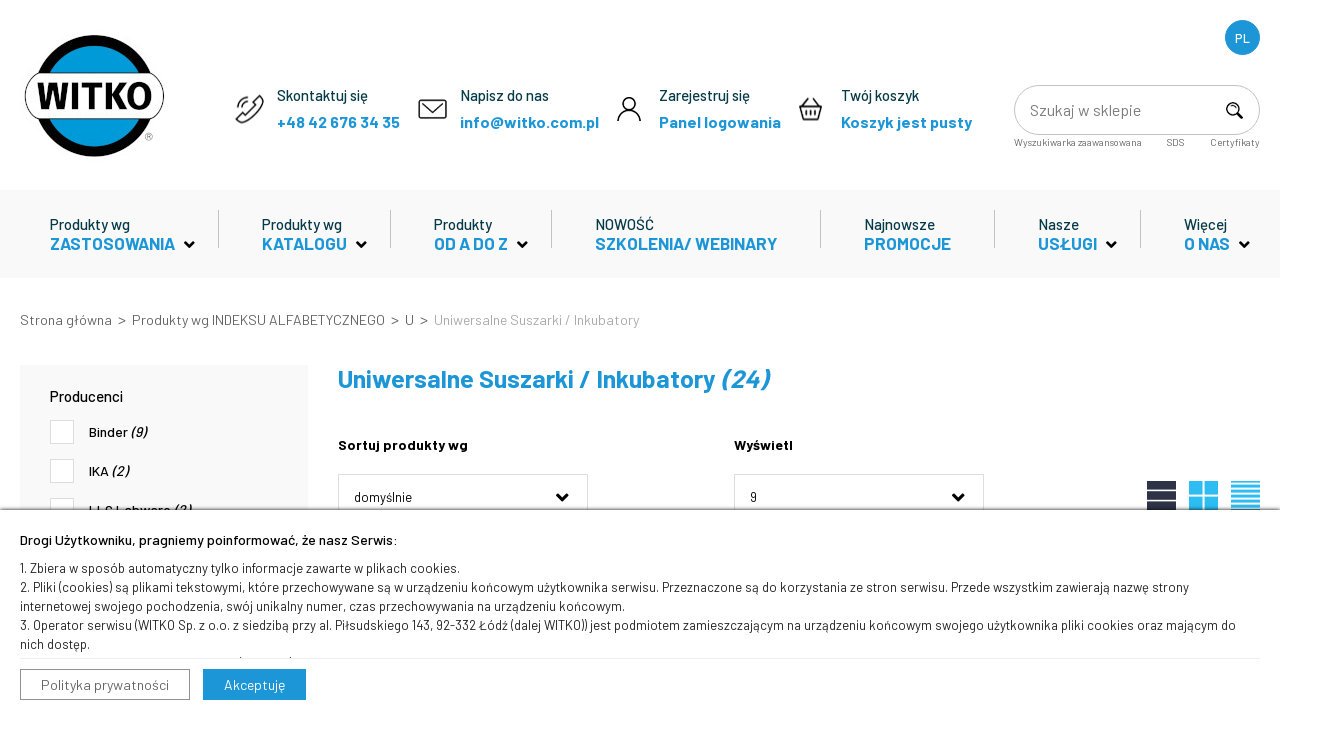

--- FILE ---
content_type: text/html; charset=UTF-8
request_url: https://www.witko.com.pl/oferta/indeks/kategoria/uniwersalne-suszarki-inkubatory,8576
body_size: 361369
content:
<!DOCTYPE html>
<html>
<head>

		<!-- Global site tag (gtag.js) - Google Analytics -->
	<script async src="https://www.googletagmanager.com/gtag/js?id=G-M2RQM1EC5J"></script>
	<script>
        window.dataLayer = window.dataLayer || [];
        function gtag(){dataLayer.push(arguments);}
        gtag('js', new Date());

        gtag('config', 'G-M2RQM1EC5J');
	</script>
	
	<meta charset="utf-8">
	<meta name="viewport" content="width=device-width, initial-scale=1.0">
	<meta name="csrf-token" content="DiTFHJJj5zSEpy3XjAxM7IGPHe99CMfAIifDeoEu"/>
	<meta name="theme-color" content="#2e2e2e">

	<title>Produkty wg INDEKSU - WITKO - Tworzymy laboratoria przyszłości</title>
	<meta name="description" content="Od 35 lat dostarczamy najnowszą aparaturę, sprzęt, technologie i rozwiązania dla branży farmaceutycznej, biotechnologii, badań naukowych i rozwojowych, przemysłowej, edukacyjnej, rządowej i opieki zdrowotnej. ">
	<meta name="keywords" content="wyposażenie laboratoriów; sprzęt laboratoryjny; laboratoryjne materiały zużywalne; odczynniki; witko; wyposażenie laboratorium; meble laboratoryjne ">

	<meta property="og:title" content="Produkty wg INDEKSU" />
		<meta property="og:type" content="website" />
	<meta property="og:url" content="https://www.witko.com.pl/oferta/indeks/kategoria/uniwersalne-suszarki-inkubatory,8576" />
		<meta property="og:site_name" content="WITKO Sklep Internetowy - Kompleksowe rozwiązania dla laboratoriów" />
		<meta property="og:description" content="Od 35 lat dostarczamy najnowszą aparaturę, sprzęt, technologie i rozwiązania dla branży farmaceutycznej, biotechnologii, badań naukowych i rozwojowych, przemysłowej, edukacyjnej, rządowej i opieki zdrowotnej. " />
	
		<meta property="fb:app_id" content="fdsf" />
	
	<link href="https://fonts.googleapis.com/css?family=Barlow:200,400,500,600,700&amp;subset=latin-ext" rel="stylesheet">
			<link href="https://www.witko.com.pl/build/master.3fd49b5e.css" rel="stylesheet">
	
	    <style>
        .c-filters {
            margin-bottom:40px;
        }
    </style>
	<!--[if IE]>
		<style>
			.p-product__attributes--dotted .p-product__attributes-group::before {
				display: none;
			}
		</style>
		<![endif]-->
		<style>
			@media  all and (-ms-high-contrast: none), (-ms-high-contrast: active) {
				.p-product__attributes--dotted .p-product__attributes-group::before {
					display: none;
				}
			}
		</style>

			<!-- Google Tag Manager -->
<script>(function(w,d,s,l,i){w[l]=w[l]||[];w[l].push({'gtm.start':
new Date().getTime(),event:'gtm.js'});var f=d.getElementsByTagName(s)[0],
j=d.createElement(s),dl=l!='dataLayer'?'&l='+l:'';j.async=true;j.src=
'https://www.googletagmanager.com/gtm.js?id='+i+dl;f.parentNode.insertBefore(j,f);
})(window,document,'script','dataLayer','GTM-M5Q4LBP');</script>
<!-- End Google Tag Manager -->
	
</head>
<body>
<script>
	$maxToastrItems = 3;
	var ajaxErrorMsg = 'Wystąpił błąd pobierania danych, odśwież stronę';
</script>
			<!-- Google Tag Manager (noscript) -->
<noscript><iframe src="https://www.googletagmanager.com/ns.html?id=GTM-M5Q4LBP"
height="0" width="0" style="display:none;visibility:hidden"></iframe></noscript>
<!-- End Google Tag Manager (noscript) -->
	
			<div class="cookies-wrapper">
    <div class="container">
        <div class="row">
            <div class="col-sm-12">
                <div class="cookies-wrapper__content">
                    <p class="headline">Drogi Użytkowniku, pragniemy poinformować, że nasz Serwis:</p>
                    <p>
                        1. Zbiera w sposób automatyczny tylko informacje zawarte w plikach cookies.<br />
2. Pliki (cookies) są plikami tekstowymi, które przechowywane są w urządzeniu końcowym użytkownika serwisu. Przeznaczone są do korzystania ze stron serwisu. Przede wszystkim zawierają nazwę strony internetowej swojego pochodzenia, swój unikalny numer, czas przechowywania na urządzeniu końcowym.<br />
3. Operator serwisu (WITKO Sp. z o.o. z siedzibą przy al. Piłsudskiego 143, 92-332 Łódź (dalej WITKO)) jest podmiotem zamieszczającym na urządzeniu końcowym swojego użytkownika pliki cookies oraz mającym do nich dostęp.<br />
4. Operator serwisu wykorzystuje pliki (cookies) w celu:<br />
a) dopasowania zawartości strony internetowej do indywidualnych preferencji użytkownika, przede wszystkim pliki te rozpoznają jego urządzenie, aby zgodnie z jego preferencjami wyświetlić stronę;<br />
b) przygotowywania statystyk pomagających poznaniu preferencji i zachowań użytkowników, analiza tych statystyk jest anonimowa i umożliwia dostosowanie zawartości i wyglądu serwisu do panujących trendów, statystyki stosuje się też do oceny popularności strony;<br />
c) możliwości logowania do serwisu;<br />
d) utrzymania logowania użytkownika na każdej kolejnej stronie serwisu.<br />
5. Serwis stosuje dwa zasadnicze rodzaje plików (cookies) - sesyjne i stałe. Pliki sesyjne są tymczasowe, przechowuje się je do momentu opuszczenia strony serwisu (poprzez wejście na inną stronę, wylogowanie lub wyłączenie przeglądarki). Pliki stałe przechowywane są w urządzeniu końcowym użytkownika do czasu ich usunięcia przez użytkownika lub przez czas wynikający z ich ustawień.<br />
6. Użytkownik może w każdej chwili dokonać zmiany ustawień swojej przeglądarki, aby zablokować obsługę plików (cookies) lub każdorazowo uzyskiwać informacje o ich umieszczeniu w swoim urządzeniu. Inne dostępne opcje można sprawdzić w ustawieniach swojej przeglądarki internetowej. Należy pamiętać, że większość przeglądarek domyślnie jest ustawione na akceptację zapisu plików (cookies)w urządzeniu końcowym.<br />
7. Operator Serwisu informuje, że zmiany ustawień w przeglądarce internetowej użytkownika mogą ograniczyć dostęp do niektórych funkcji strony internetowej serwisu.<br />
8. Pliki (cookies) z których korzysta serwis (zamieszczane w urządzeniu końcowym użytkownika) mogą być udostępnione jego partnerom oraz współpracującym z nim reklamodawcą.<br />
9. Informacje dotyczące ustawień przeglądarek internetowych dostępne są w jej menu (pomoc) lub na stronie jej producenta.<br />
10. Bardziej szczegółowe informacje na temat plików (cookies) dostępne są na stronie ciasteczka.org.pl<br />
Jednocześnie pragniemy poinformować, że:<br />
Operator serwisu jest jednocześnie Administratorem Twoich danych osobowych przekazywanych w ramach funkcjonalności zawartych w Serwisie oraz w ramach plików cookies. Dane osobowe będą przetwarzane zgodnie z ustawą z dnia 10 maja 2018 r. o ochronie danych osobowych (Dz.U.2018 poz. 1000 - dalej jako „Ustawa”) i Rozporządzeniem Parlamentu Europejskiego i Rady (UE) 2016/679 z dnia 27 kwietnia 2016 r. (dalej jako „RODO”).<br />
Klikając przycisk „Akceptuję” wyrażasz zgodę na przetwarzanie danych w ww. celach związanych z funkcjonowaniem Serwisu, a w szczególności jego wyświetlaniem na Twoim urządzeniu, czy też korzystaniem z niektórych jego funkcjonalności. Serwis może przetwarzać inne kategorie danych osobowych, ale w takich przypadkach prosi o Twoją wyraźną zgodę.<br />
W zakresie wynikającym z RODO, każda zgoda może być wycofana w dowolnym momencie, nie wpływa to jednak na wcześniejszą zgodność z prawem przetwarzania danych. Przysługuje Ci prawo dostępu do treści swoich danych oraz ich poprawiania i sprostowania oraz – w zakresie wynikającym z przepisów - do usunięcia, żądania ograniczenia przetwarzania, wniesienia sprzeciwu wobec ich przetwarzania. Przysługuje Ci również prawo do skargi do organu nadzorczego właściwego dla przetwarzania danych (Prezes Urzędu Ochrony Danych Osobowych). Akceptacja zgody na przetwarzanie danych oznacza, że Twoje dane, w tym zawarte w plikach cookies, mogą być przetwarzane w sposób zautomatyzowany, w tym również w formie profilowania. W sprawach dot. ochrony danych osobowych prosimy o kontakt na adres: daneosobowe@witko.com.pl                    </p>

                    <a target="_blank" class="btn btn-outline" href="http://google.pl">Polityka prywatności</a>
                    <a class="btn btn-accept" href="">Akceptuję</a>
                </div>
            </div>
        </div>
    </div>
</div>
	
	<button class="sidr-toggle left" id="sidr-toggle" href="sidr-nav">
	<span class="tr tr-lines tr-x"><span class="lines"></span></span>
</button>

<div class="c-scrollback js-scrollback">
    <i class="fas fa-chevron-up" aria-hidden="true"></i>
</div>
<div class="c-cart-absolute js-cart">
    <a href="https://www.witko.com.pl/koszyk"><img src="https://www.witko.com.pl/img/site/icons/top-cart.png" alt=""></a>
</div>
<div class="c-login-absolute js-login">
    <a href="https://www.witko.com.pl/moje-konto"><img src="https://www.witko.com.pl/img/site/icons/top-login.png" alt=""></a>
</div>


<div class="wrapper header">

	<div class="header__intellisearch">
		<div class="l-search" style="display:none;" id="certHeaderPanel">
	<div class="container">
		<form method="POST" action="https://www.witko.com.pl/certyfikaty/pobierz" accept-charset="UTF-8" onsubmit="downloadSDSCert($(this));return false;" class="form-standard"><input name="_token" type="hidden" value="DiTFHJJj5zSEpy3XjAxM7IGPHe99CMfAIifDeoEu">

<div class="row">
	<div class="col-sm-4">
				<div class="form-group form-group--color  ">
	
					<label for="producer" class=" ">
				Producent
							</label>
		
		<div class="select-wrapper">
			<select class="" id="producer" name="producer"><option value="" selected="selected">Wybierz</option><option value="418">AVANTOR Performance Materials</option><option value="700">S.WITKO CHS</option></select>
		</div>
    
    
    
    
	</div>	</div>
	<div class="col-sm-4">
					<div class="form-group form-group--color  ">
	                    <label for="code" class=" ">
                Numer katalogowy
                            </label>
        
        <input class="" id="code" name="code" type="text">

			
    
    
    
    
	</div>			</div>
	<div class="col-sm-4">
		<div class="form-group form-group--color  ">
	                    <label for="series" class=" ">
                Numer serii
                            </label>
        
        <input class="" id="series" name="series" type="text">

			
    
    
    
    
	</div>	</div>
</div>
<div class="text-center">
	<button style="margin-left: 2px; margin-right: 2px;" class="c-btn c-btn--radius c-btn--light" type="submit">Pobierz certyfikaty</button>
			<a style="margin-left: 2px; margin-right: 2px;" onclick="$('.header__intellisearch .l-search').hide(); return false;" class="c-btn c-btn--radius c-btn--gray-dark" href="">Anuluj</a>
	
	<div style="display:none;" class="c-loader">
		<ul>
			<li></li>
			<li></li>
			<li></li>
			<li></li>
		</ul>
	</div>
</div>
</form>	</div>
</div>		<div class="l-search" style="display:none;" id="sdsHeaderPanel">
	<div class="container">
		<form method="POST" action="https://www.witko.com.pl/sds/pobierz" accept-charset="UTF-8" onsubmit="downloadSDSCert($(this));return false;" class="form-standard"><input name="_token" type="hidden" value="DiTFHJJj5zSEpy3XjAxM7IGPHe99CMfAIifDeoEu">

<div class="row">
	<div class="col-sm-4">
        		<div class="form-group form-group--color  ">
	
					<label for="producer" class=" ">
				Producent
							</label>
		
		<div class="select-wrapper">
			<select class="" id="producer" name="producer"><option value="" selected="selected">Wybierz</option><option value="418">AVANTOR Performance Materials</option><option value="700">S.WITKO CHS</option></select>
		</div>
    
    
    
    
	</div>	</div>
	<div class="col-sm-4">
					<div class="form-group form-group--color  ">
	                    <label for="code" class=" ">
                Skrócony numer katalogowy np.: 1103 lub 9333-02
                            </label>
        
        <input class="" id="code" name="code" type="text">

			
    
    
    
    
	</div>			</div>
	<div class="col-sm-4">
		<div class="form-group form-group--color  ">
	                    <label for="name" class=" ">
                Nazwa produktu
                            </label>
        
        <input class="" id="name" name="name" type="text">

			
    
    
    
    
	</div>	</div>
</div>
<div class="text-center">
	<button style="margin-left: 2px; margin-right: 2px;" class="c-btn c-btn--radius c-btn--light" type="submit">Pobierz SDS</button>

			<a style="margin-left: 2px; margin-right: 2px;" onclick="$('.header__intellisearch .l-search').hide(); return false;" class="c-btn c-btn--radius c-btn--gray-dark" href="">Anuluj</a>
	
	<div style="display:none;" class="c-loader">
		<ul>
			<li></li>
			<li></li>
			<li></li>
			<li></li>
		</ul>
	</div>
</div>
</form>	</div>
</div>		<div class="l-search" style="display:none;" id="advancedHeaderPanel">
	<div class="container">
		<form method="GET" action="https://www.witko.com.pl/oferta/szukaj/produkty" accept-charset="UTF-8" class="form-standard">
		<input name="adv" type="hidden" value="1">
		<div class="row">
			<div class="col-sm-4">
				<div class="form-group form-group--color  ">
	                    <label for="kod" class=" ">
                Numer katalogowy
                            </label>
        
        <input class="" id="kod" name="kod" type="text">

			
    
    
    
    
	</div>			</div>
			<div class="col-sm-4">
				<div class="form-group form-group--color  ">
	                    <label for="nazwa" class=" ">
                Nazwa produktu
                            </label>
        
        <input class="" id="nazwa" name="nazwa" type="text">

			
    
    
    
    
	</div>			</div>
			<div class="col-sm-4">
				<div class="form-group form-group--color  ">
	                    <label for="opis" class=" ">
                Opis produktu
                            </label>
        
        <input class="" id="opis" name="opis" type="text">

			
    
    
    
    
	</div>			</div>
		</div>
		<div class="row">
			<div class="col-sm-4">
				<div class="form-group form-group--color  ">
	                    <label for="tag" class=" ">
                Słowo kluczowe
                            </label>
        
        <input class="" id="tag" name="tag" type="text">

			
    
    
    
    
	</div>			</div>
			<div class="col-sm-2">
				<div class="form-group form-group--color  ">
	                    <label for="producent" class=" ">
                Producent
                            </label>
        
        <select class="" id="producent" name="producent"><option value="" selected="selected">Wybierz</option><option value="402">A&amp;D</option><option value="403">AHN</option><option value="404">Ahrend</option><option value="405">Air Liquide</option><option value="406">Allegiance</option><option value="407">Amarell</option><option value="408">AMARELL</option><option value="409">Amroh</option><option value="410">Anicrin</option><option value="411">Ansell</option><option value="412">Apollo Herkenrath</option><option value="413">AQUALYTIC</option><option value="414">ARCTIKO</option><option value="415">Art Prozess- &amp; Labortechnik</option><option value="416">asecos</option><option value="417">ASECOS ALT</option><option value="418">AVANTOR Performance Materials</option><option value="419">B. Braun</option><option value="420">Bandelin</option><option value="421">BartelsRieger</option><option value="422">Bayer Vital</option><option value="423">Bayha</option><option value="424">behr Labor-Technik</option><option value="425">Bekuplast</option><option value="426">Bel-Art Products</option><option value="427">Bergmann</option><option value="428">BHT Hygienetechnik GmbH</option><option value="429">Binder</option><option value="430">BIOHIT</option><option value="431">biostep</option><option value="432">BIOSTEP Desaga</option><option value="433">Birkenstock</option><option value="434">Bischoff</option><option value="435">BLANCO</option><option value="436">BOC Edwards</option><option value="437">Bochem</option><option value="438">Bohemia</option><option value="439">B&ouml;ker</option><option value="440">BOLA</option><option value="441">Boom</option><option value="442">Borer</option><option value="443">Borer</option><option value="444">Bosch &amp; Sohn</option><option value="445">Bosch Maschinenbau</option><option value="446">B&ouml;ttger</option><option value="447">Brady</option><option value="448">Br&auml;mswig GmbH</option><option value="449">BRAND</option><option value="450">Branson</option><option value="451">B-SAFETY</option><option value="452">BSN Medical GmbH</option><option value="453">B&Uuml;CHI</option><option value="454">Buddeberg GmbH</option><option value="455">B&uuml;hler</option><option value="456">B&uuml;rkle GmbH</option><option value="457">CAMAG</option><option value="458">Campingaz</option><option value="459">Carbolite-Gero GmbH &amp; Co. KG</option><option value="460">CeramTec</option><option value="461">CHART Industries, Inc.</option><option value="462">CHEM-LAB</option><option value="463">Cleaver Scientific</option><option value="464">Clipox</option><option value="465">Coolike</option><option value="466">Cope</option><option value="467">CPA</option><option value="468">CRC</option><option value="469">Cryo Diffusion</option><option value="470">Curtec</option><option value="471">Curver</option><option value="472">CURVER</option><option value="473">Deb Deutschland GmbH</option><option value="474">Denver</option><option value="475">Desaga</option><option value="476">Deutsch und Neumann</option><option value="477">Dinkelberg</option><option value="478">Ditabis</option><option value="479">Dostmann</option><option value="480">Dr Ehrenstorfer</option><option value="481">Dr&auml;ger</option><option value="482">dreiM</option><option value="483">Dumont</option><option value="484">D&uuml;perthal</option><option value="485">DURAN Group</option><option value="486">DURAN Group</option><option value="487">DURAN WHEA</option><option value="488">ebro Electronic GmbH</option><option value="489">Edding</option><option value="490">EHRET</option><option value="491">Ehrhardt Medizinprodukte GmbH</option><option value="492">EKASTU</option><option value="493">Elcold</option><option value="494">Electrothermal</option><option value="495">Elma</option><option value="496">ENGELSMANN</option><option value="497">ENVAIR</option><option value="498">Eppendorf</option><option value="499">EPPENDORF</option><option value="500">Eschenbach</option><option value="501">ETG</option><option value="502">Eurochron</option><option value="503">Eurotime</option><option value="504">Eutech</option><option value="505">Eutech</option><option value="506">Exacta</option><option value="507">Exacta</option><option value="508">Expotech USA Inc.</option><option value="509">Eydam KG</option><option value="510">Fahsig</option><option value="511">Fisher Scientific</option><option value="512">Fiskars</option><option value="513">Frey</option><option value="514">Frikmar</option><option value="515">Fritsch</option><option value="516">FRIWO</option><option value="517">FRYKA K&Auml;LT</option><option value="518">GE Healthcare</option><option value="519">GE Healthcare</option><option value="520">Gebra</option><option value="521">GECO Gering</option><option value="522">Gengenbach</option><option value="523">Gerber</option><option value="524">Gerhardt</option><option value="525">Gestigkeit</option><option value="526">GFL</option><option value="527">Gilac</option><option value="528">Glindemann</option><option value="529">GOOS</option><option value="530">Grant</option><option value="531">Greiner Bio-One GmbH</option><option value="532">Grundmann</option><option value="533">Gr&uuml;n-Pumpen</option><option value="534">Guttasyn</option><option value="535">Hack</option><option value="536">Hahnem&uuml;hle</option><option value="537">Hailo</option><option value="538">Haldenwanger</option><option value="539">Hamilton</option><option value="540">Hammacher</option><option value="541">Hanhart</option><option value="542">Hanna</option><option value="543">Hartmann</option><option value="544">HAVAG</option><option value="545">Heathrow</option><option value="546">Hecht</option><option value="547">Heidolph Instruments</option><option value="548">Heju</option><option value="549">Hellma Analytics</option><option value="550">Henkel</option><option value="551">HENKE-SASS</option><option value="552">Henke-Sass Wolf GmbH</option><option value="553">Herenz</option><option value="554">Herma</option><option value="555">Hermle Labortechnik</option><option value="556">Herolab</option><option value="557">Hettich</option><option value="558">HIBU</option><option value="559">Hielscher Ultrasonics</option><option value="560">Hilgenberg</option><option value="561">Hirschmann</option><option value="562">HK-Pack</option><option value="563">HMC-EUROPE</option><option value="564">Hofmann</option><option value="565">Honeywell Safety Products</option><option value="566">Huber</option><option value="567">H&uuml;lden</option><option value="568">Hund</option><option value="569">H&uuml;nersdorff</option><option value="570">Hupfer</option><option value="571">HWS</option><option value="572">IDT</option><option value="573">Igefa</option><option value="574">IKA</option><option value="575">IKA</option><option value="576">Impreglon</option><option value="577">interscience</option><option value="578">iPhaS</option><option value="579">Ismatec</option><option value="580">ISOLAB</option><option value="581">Jenway</option><option value="582">Juchheim</option><option value="583">Julabo</option><option value="584">JUMO</option><option value="585">Junghans</option><option value="586">JUTEC</option><option value="587">Kahmann &nbsp;Ellerbrock</option><option value="588">Kaiser</option><option value="589">Kartell</option><option value="590">Kautex</option><option value="591">Kayser</option><option value="592">Kern</option><option value="593">KGW</option><option value="594">Kimberly</option><option value="595">KINEMATICA</option><option value="596">Kinesis</option><option value="597">Kirsch</option><option value="598">Klein &amp; Wieler oHG</option><option value="599">Kletti</option><option value="600">KNF</option><option value="601">Knick</option><option value="602">K&ouml;hler</option><option value="603">Konus</option><option value="604">Korff Wanit</option><option value="605">K&ouml;ttermann</option><option value="606">Kraus und Winter</option><option value="607">Kretzer</option><option value="608">Kroschke sign-international Gmb</option><option value="609">Kr&uuml;ss</option><option value="610">K&uuml;bler Leo</option><option value="611">Kucera</option><option value="612">Kuhn</option><option value="613">LABC ZILLG</option><option value="614">Lab-In</option><option value="615">Labnet</option><option value="616">LABOplus</option><option value="617">Laborfabrik</option><option value="618">Labor-St&uuml;</option><option value="619">Langkavel</option><option value="620">LANGKAVEL</option><option value="621">La-Pha-Pack</option><option value="622">Lappenberg</option><option value="623">Lauda</option><option value="624">Lehrich</option><option value="625">Leifheit AG</option><option value="626">Lenz</option><option value="627">Leybold</option><option value="628">Licefa</option><option value="629">Liebherr</option><option value="630">Linker GmbH</option><option value="631">LINPAC Stucki</option><option value="632">LLG</option><option value="633">LLG Labware</option><option value="634">LMS-Consult</option><option value="635">Losch</option><option value="636">Losimol</option><option value="637">Lufft</option><option value="638">Lutz</option><option value="639">Luxo</option><option value="640">MACHEREY-NAGEL</option><option value="641">MAPA GmbH</option><option value="642">Martin Christ</option><option value="643">MAXLABO</option><option value="644">Melitta</option><option value="645">Memmert</option><option value="646">Mensch</option><option value="647">Menzel</option><option value="648">Merck</option><option value="649">Messner</option><option value="650">Metrohm</option><option value="651">Mettler-Toledo GmbH ph-meter</option><option value="652">Mettler-Toledo GmbH Waagen</option><option value="653">Miele</option><option value="654">Mikura</option><option value="655">MMM</option><option value="656">Motic</option><option value="657">Mraz</option><option value="658">M&uuml;hlacker</option><option value="659">n+s label network</option><option value="660">Nabertherm</option><option value="661">NALGENE</option><option value="662">NASCO</option><option value="663">National Lab GmbH</option><option value="664">Novelis</option><option value="665">Novoderm GmbH</option><option value="666">Nunc</option><option value="667">Obermeier</option><option value="668">Oehmen</option><option value="669">Ohaus</option><option value="670">Orange</option><option value="671">ORI</option><option value="672">P/S Kunststoffwerke AG</option><option value="673">Photonic</option><option value="674">Plastiques</option><option value="675">Poulten Graf GmbH</option><option value="676">proQuarz GmbH</option><option value="677">proRheo</option><option value="678">Radleys</option><option value="679">Ratiolab GmbH</option><option value="680">Raypa</option><option value="681">Reagecon</option><option value="682">Rehau</option><option value="683">Reitenspie</option><option value="684">RESCH</option><option value="685">Retsch</option><option value="686">Rettberg</option><option value="687">Rhein-Nadel</option><option value="688">Rietschle Thomas (ASF)</option><option value="689">Riewoldt</option><option value="690">Rische</option><option value="691">Ritter</option><option value="692">Ritter GmbH</option><option value="693">ROBU</option><option value="694">rotronic</option><option value="695">R&ouml;tzmeier Johannes</option><option value="696">RSG</option><option value="697">Rubarth</option><option value="698">Rubik</option><option value="699">S.C.A.T.</option><option value="700">S.WITKO CHS</option><option value="701">SAF W&auml;rmetechnik</option><option value="702">Saropack</option><option value="703">Sarstedt</option><option value="704">Sartorius</option><option value="705">Sartorius Lab Instruments</option><option value="706">Sch&auml;fer G.</option><option value="707">Scherf</option><option value="708">Schleicher Schuell BioScience</option><option value="709">Schmerler</option><option value="710">Schneider Ludwig</option><option value="711">Schott Fiber Optics</option><option value="712">SCHOTT-Duran</option><option value="713">Schott-Rohglas GmbH</option><option value="714">Schreiber</option><option value="715">Schr&ouml;der W</option><option value="716">schuett</option><option value="717">SCHUETT24</option><option value="718">SCHUETT-BI</option><option value="719">SCHWAN</option><option value="720">Schweizer</option><option value="721">Scilabware</option><option value="722">Sentek</option><option value="723">SGE (Trajan)</option><option value="724">SHP</option><option value="725">SI Analytics</option><option value="726">SiLi</option><option value="727">Simco B&uuml;rositzm&ouml;bel GmbH</option><option value="728">Simedas</option><option value="729">Snijders</option><option value="730">Socorex</option><option value="731">Soehnle-Waagen GmbH &amp; Co.</option><option value="732">S&ouml;hngen, W. GmbH</option><option value="733">Starke</option><option value="734">Sterilin</option><option value="735">Stiefelmayer</option><option value="736">Stuart</option><option value="737">STUART ET</option><option value="738">Sundstr&ouml;m</option><option value="739">SURPLUS</option><option value="740">Tenak</option><option value="741">Testo</option><option value="742">THERMO</option><option value="743">Thermo</option><option value="744">THERMO</option><option value="745">THERMO</option><option value="746">Thermo Electron</option><option value="747">THERMO MBP</option><option value="748">THERMO NAL</option><option value="749">Thermo Scientific</option><option value="750">Thermo Scientific</option><option value="751">Thermo Scientific</option><option value="752">Thermo Scientific</option><option value="753">Thermo Scientific</option><option value="754">THERMO VIL</option><option value="755">THERMO(MAT</option><option value="756">THERMO(MIB</option><option value="757">Thermocoax Isopad GmbH</option><option value="758">THERMOFISH</option><option value="759">THERMOORIO</option><option value="760">Thies</option><option value="761">Tintometer</option><option value="762">Tintometer</option><option value="763">TQC</option><option value="764">Tuttnauer</option><option value="765">twomag AG</option><option value="766">Umweltanalytik Holbach</option><option value="767">UNEXiS</option><option value="768">Unigloves</option><option value="769">Usbeck</option><option value="770">USF Elga</option><option value="771">uvex</option><option value="772">UVitec</option><option value="773">VACUUBRAND</option><option value="774">Vereinigte Pinselfabrik.</option><option value="775">Vision</option><option value="776">VITLAB</option><option value="777">Wagner Munz</option><option value="778">Waldmann</option><option value="779">WaterSam</option><option value="780">Watson-Marlow GmbH</option><option value="781">Watzdorf GmbH</option><option value="782">WDF</option><option value="783">Wedo</option><option value="784">Welbilt</option><option value="785">Welch</option><option value="786">Wepa (Ass)</option><option value="787">WLD-TEC</option><option value="788">Wolf</option><option value="789">WTW</option><option value="790">W&uuml;rtt. Allplastik</option><option value="791">Zachert Gerhard</option><option value="792">Zarges Leichtbau GmbH</option><option value="793">Zeiss</option><option value="794">ZEISS</option><option value="795">Ziegra-Eismaschinen GmbH</option><option value="1076">WITKO</option><option value="1138">OMNILAB-Laborzentrum Zentr.Lag</option><option value="1139">OMNICHEM</option><option value="1140">OMNILAB-Laborzentrum Bremen</option><option value="946">Kleinfeld Labortechnik</option><option value="866">Almedica AG</option><option value="879">Abeba Spezialschuh-</option><option value="1082">AS Medizintechnik</option><option value="856">Ahlstrom Germany</option><option value="1141">G.Rasmussen </option><option value="1142">Beuermann Industriebedarf </option><option value="876">BioTek Instruments </option><option value="881">Beckman Coulter </option><option value="1075">B. Braun Deutschland</option><option value="1143">Scaltec Instruments </option><option value="1028">Berufskleidung24</option><option value="812">LLG</option><option value="1144">Rietschle Thomas Puchheim </option><option value="890">Aqua Lab  &amp; Co. KG</option><option value="901">Dr. Knauer </option><option value="1145">AMEFA gesellschaf</option><option value="1146">Behrens-Labortechnik</option><option value="1147">Paul A. Gehlmann</option><option value="1148">Michael Heinz</option><option value="1069">Mesa Germany </option><option value="826">Birkenstock  &amp; Co. KG</option><option value="1149">Berghof Products and Instruments GmbH</option><option value="1150">kein Lieferant der LLG (B.E.S.</option><option value="990">HANSAPLAST</option><option value="1031">BRANDER &amp; S&Ouml;HNE</option><option value="1151">IHAG Ilmenauer Handelsagentur</option><option value="1152">CETEC </option><option value="1003">GCE </option><option value="975">Crystal Technology &amp;</option><option value="1078">Coating Products OHZ</option><option value="831">SICCO</option><option value="1153">CS-Chromatographie</option><option value="902">OMNILAB Laborzentrum (Corning)</option><option value="1154">D&uuml;rr Metalltechnik</option><option value="1155">Deutero </option><option value="971">Gonotec </option><option value="1156">Dosch Messapparate </option><option value="1157">Erlab D.F.S.S.A.</option><option value="1158">Biotec-Fischer </option><option value="1159">Benda Laborger&auml;te</option><option value="1061">G&uuml;nther Ehle Glasinstrumenten-</option><option value="840">SAUTER</option><option value="1000">(ohne Bonus) Eppendorf-</option><option value="1160">Helmut Eich</option><option value="833">Ewald Innovationstechnik </option><option value="861">eutecma </option><option value="954">Engelbrecht </option><option value="1161">Euro-Lab KG</option><option value="962">Erler-Zimmer  &amp; Co.</option><option value="1162">VWR International </option><option value="1163">SEDA GERMANY </option><option value="1164">Frank</option><option value="915">Funke- Dr. N. Gerber</option><option value="1165">Finnimport </option><option value="1040">FACKELMANN  + Co.</option><option value="1071">FEUMA Gastromaschinen </option><option value="1166">Fried Holztechnik </option><option value="1167">Labortechnik Fr&ouml;bel </option><option value="818">Peter Greven Physioderm </option><option value="1168">Axel von Gunten</option><option value="1169">REGO X-Ray </option><option value="867">Glasfirn </option><option value="1170">a &amp; p instruments e. K.</option><option value="1171">Dunn Labortechnik </option><option value="1172">Otto Graf </option><option value="1025">Gram Deutschland </option><option value="865">Memmert</option><option value="1002">Rudolf Grauer</option><option value="827">Gorr  &amp; Co KG</option><option value="821">Ganterie  &amp; Co.</option><option value="868">LLG Labware</option><option value="988">Heraeus Med </option><option value="823">Werner-Arzneimittel </option><option value="870">D&uuml;labo Laborger&auml;te</option><option value="1173">A. Hartenstein </option><option value="1174">Heraeus Noblelight </option><option value="872">Sartorius Stedim Biotech GmbH</option><option value="1175">S&uuml;d-Laborbedarf </option><option value="1176">Terramak </option><option value="1177">Hohlglas </option><option value="1178">Haiminger KG</option><option value="1179">Hausmann-Vertrieb </option><option value="1180">H. H&ouml;lzel </option><option value="1035">h&auml;berle LABORTECHNIK</option><option value="860">H+H System </option><option value="805">HORO Dr. Hofmann </option><option value="880">Ergomat A/S                   </option><option value="1181">Gebr&uuml;der Heyl</option><option value="943">HAVER &amp; BOECKER OHG</option><option value="910">Haubold Technik</option><option value="980">Heraeus Deutschland  &amp; Co.</option><option value="1182">Walter Herzog </option><option value="1183">Heraeus Quarzglas  &amp; Co.</option><option value="935">Agilent Technologies</option><option value="878">Hydroflex OHG</option><option value="1050">Laborger&auml;te S&uuml;d  &amp; Co.</option><option value="1184">helo&reg; Heckelmann</option><option value="1185">Impac Electronic </option><option value="1186">IBS INTEGRA Biosciences </option><option value="947">JPL Europe </option><option value="894">Techne</option><option value="1187">J&uuml;ngel &amp; Severin</option><option value="1008">Jockel Brandschutztechnik-</option><option value="940">IDL  &amp; Co.KG</option><option value="1188">ICN Biomedicals </option><option value="993">IVA-Analysentechnik e.K.</option><option value="799">Juchheim Laborger&auml;te </option><option value="970">A. Johnen Verpackungen</option><option value="1189">ARREDI TECNICI CASARIN</option><option value="1190">Kisker Biotech  &amp; Co.</option><option value="1191">Waldemar Knittel</option><option value="1192">Klinika Medical </option><option value="994">Killenberg </option><option value="1193">Beate Klemke</option><option value="1194">Martin Kaiser  &amp; Co.</option><option value="819">KEK </option><option value="1066">PLANO</option><option value="1195">Peter Platzer</option><option value="1047">kein Lieferant der LLG (Kanitz</option><option value="912">RSG</option><option value="989">OMNILAB-KRANNICH </option><option value="1100">Dietmar Knabe Labortechnik</option><option value="1196">Kager Industrieprodukte </option><option value="841">A. Kr&uuml;ss Optronic </option><option value="995">Dr.Gerhard Kloz </option><option value="1197">J. H. Schrader</option><option value="1198">Kinematica AG</option><option value="955">Korsing Arbeitsschutz </option><option value="1199">LC LABORCENTER  &amp; CO.</option><option value="892">Sileks </option><option value="922">Faster</option><option value="1200">Life Technologies </option><option value="916">HACH LANGE </option><option value="1201">Linseis </option><option value="1202">Wilh. Lambrecht </option><option value="1039">Landgraf Laborsysteme</option><option value="927"></option><option value="1203">W.H. Mahl Reinraum</option><option value="1204">Werner Morgenbrot</option><option value="1205">Martor KG</option><option value="1045">MedNet </option><option value="1041">Merz Hygiene </option><option value="931">R&oacute;żni producenci</option><option value="932">W-003</option><option value="1206">MELAG oHG</option><option value="1207">M&ouml;ller-Therm </option><option value="985">Lauda Scientific </option><option value="966">Medite </option><option value="986">marburger STS</option><option value="1208">MediTech Service </option><option value="938">9010920</option><option value="1007">Moldex-Metric AG &amp; Co.</option><option value="1072">m&amp;k </option><option value="1023">(BEHR),Millipore </option><option value="852">Maassen </option><option value="1004">Georg Menshen  &amp; Co.</option><option value="1209">MAXX </option><option value="801">Paul Marienfeld  &amp; Co.</option><option value="1210">KALENSEE-Labor-Brand</option><option value="851">Normensand </option><option value="830">Nederman </option><option value="1211">Neubert-Glas</option><option value="1042">Normschliff Ger&auml;tebau</option><option value="1212">Nordstern-Glaswaren-fabrik</option><option value="1005">nerbe plus </option><option value="808">NORMA Distribution Center </option><option value="944">neoLab Migge Laborbedarf-</option><option value="1213">TROPACK Packmittel </option><option value="1033">NTP New-Tech-Products Handels</option><option value="961">Jutta Ohst</option><option value="1084">Oldoplast </option><option value="906">ORSAtec </option><option value="960">Pfeuffer </option><option value="1097">Anton Paar Germany </option><option value="1011">Klett-Kunststofftechnik</option><option value="928">B.Braun Melsungen AG (HSW)</option><option value="1214">Perbio Science Deutschland</option><option value="1215">Papier in Form und Farbe </option><option value="845">Phoenix Instrument </option><option value="908">Parker Hannifin </option><option value="1058">Pfennig Reinigungstechnik </option><option value="999">ProMinent Dosiertechnik </option><option value="1216">Smiths Medical International</option><option value="1217">QGT Quarzglastechnik</option><option value="1218">Quarztechnische Werkst&auml;tten</option><option value="1219">QVF Labortechnik </option><option value="1220">QCS </option><option value="925">NORMAG</option><option value="1062">QIAGEN </option><option value="1221">Rose </option><option value="945">Rauschenberger Innovations</option><option value="959">Rommelsbacher</option><option value="976">Restek </option><option value="1222">Rhewa-Waagenfabrik</option><option value="963">RIXIUS AG</option><option value="1223">Dr.Ing.Ritter Apparatebau </option><option value="936">Carl Roth  &amp; Co.</option><option value="1224">M. Resch</option><option value="996">Rometsch </option><option value="817">Semperit Technische</option><option value="1089">SFD solutions </option><option value="853">Sonation </option><option value="1085">kein Lieferant der LLG (Shimad</option><option value="1225">Sartorius Weighing (Waagen)</option><option value="814">Sonepar Deutschland/</option><option value="1226">Spezialpapier Filtrak </option><option value="1227">Siemens AG</option><option value="813">Sartorius Stedim Biotech </option><option value="1228">Sartorius  Vivascience</option><option value="1094">Friedrich Sanner  &amp; Co.</option><option value="855">Sigma-Laborzentrifugen </option><option value="1229">Sartorius AG Papierfilter</option><option value="998">9011085</option><option value="1065">kein Lieferant der LLG (Sigma)</option><option value="1230">Willy Scheyns</option><option value="1018">Schorpp Ger&auml;tetechnik</option><option value="1231">Scancell </option><option value="1232">Schott France</option><option value="1233">Alfred Schwinherr</option><option value="1234">GE Healthcare Europe (S+S)</option><option value="802">Gerd Schneider</option><option value="929">Sch&uuml;lke &amp; Mayr </option><option value="891">Stakpure </option><option value="919">styro </option><option value="1056">Starlight Opto-Electronics</option><option value="1235">Peter Stockhausen</option><option value="1236">Mikroskop Technik</option><option value="822">tec-lab </option><option value="900">THARMAC </option><option value="1054">Transport Control</option><option value="804">TFA Dostmann  &amp; Co.</option><option value="1237">TKA Wasseraufbereitungssysteme</option><option value="1238">Thermal Quarz-Schmelze </option><option value="1239">Tritec  Ges. f&uuml;r Labortechnik</option><option value="1067">Ult AG</option><option value="978">VMP Chemiekontor </option><option value="920">VDS optilab</option><option value="1053">VmP Vertrieb</option><option value="1240">Kleinfeld  (Verneret-Art.)</option><option value="983">Liebherr-Hausger&auml;te Vertriebs-</option><option value="1241">Verder Deutschland </option><option value="1242">Waters </option><option value="930">Witeg Labortechnik </option><option value="1081">Wilhelm Werner </option><option value="829">Werksitz </option><option value="882">Chemische Fabrik Dr. Weigert</option><option value="806">Windaus-Labortechnik</option><option value="1243">A. Witt &amp; Co. </option><option value="1063">Steinel Vertrieb  &amp; Co.</option><option value="883">ZVG Zellstoffvertriebs</option><option value="1036">9110990</option><option value="1244">Egon Zepter</option><option value="1245">Zimmermann &amp; Collegen</option><option value="1098">Zirbus technology </option><option value="1246">Zaun Arbeitsschutz- und</option><option value="1247">Applikon</option><option value="835">Sartorius Lab Instruments</option><option value="1248">Sartorius Stedim Systems </option><option value="979">Scherf Pr&auml;zision Europa </option><option value="968">Xylem Analytics Germany (WTW)</option><option value="857">Sartorius Lab Instruments</option><option value="1083">Poly-Karton </option><option value="1249">BTD Barteldrees  &amp; Co.</option><option value="825">Bierbaum-Proenen  &amp; Co.</option><option value="1250">Chinosolfabrik</option><option value="1251">Handelsagentur CDH</option><option value="1252">Kundert Vario AG</option><option value="1253">Eder </option><option value="1254">FAWECO Hautschutz  &amp; Co.</option><option value="1255">Lin Pac Friedrich </option><option value="914">C.Giese  &amp; Co.</option><option value="1256">Maack Laborger&auml;te</option><option value="1257">Bohemia Cristal LLG Porzellan</option><option value="1258">Hussmann &amp; Borchers</option><option value="1259">Wolf H. Korn Industrievertret.</option><option value="1260">Keller  Tele-Verkauf</option><option value="1090">Eduard Kirschfink</option><option value="1261">Knebel Technik </option><option value="1262">Kn&uuml;rr AG</option><option value="1263">Kraemer &amp; Martin </option><option value="869">Lutz Pumpen </option><option value="1264">MSH Medical Scientific Huart</option><option value="1265">Arnsperger Hygiene </option><option value="1266">Werner Paschold OHG</option><option value="1137">wmf consumer electric </option><option value="992">J.P.P&ouml;llath Labortechnologie</option><option value="1267">raaco Germany</option><option value="1268">Gebindehebel Rasche</option><option value="1073">9010235</option><option value="1269">Friedrich Rudolph </option><option value="1270">Hil&szlig; </option><option value="1271">Reiner Schwarz Abf&uuml;llger&auml;te</option><option value="862">Storopack Deutschland </option><option value="1272">Wassmann Feuerschutzbedarf</option><option value="1273">Wenko-Wenselaar  &amp; Co.</option><option value="1092">Wilson </option><option value="1274">alfi </option><option value="1091">Westfalia Email Otterstedde</option><option value="1275">Winterberger Holzmanufaktur</option><option value="1276">Bartelt Gesellschaft m.b.H.</option><option value="1277">Bohemia Cristal Laborglas</option><option value="937">Aesculap AG</option><option value="1278">Brabender OHG</option><option value="1279">GfG</option><option value="839">M. A. Limmer e.K.</option><option value="1101">Gardner Denver Thomas </option><option value="884">Elma Schmidbauer </option><option value="1280">Greiner Bio-One </option><option value="1010">Elbe-Werkst&auml;tten </option><option value="964">Th.Geyer  &amp; Co.KG(Amersham</option><option value="836">Hamilton SC Central</option><option value="807">Cole-Parmer </option><option value="834">Mettler-Toledo Online </option><option value="1281">HACH LANGE </option><option value="981">LAMBRECHT meteo </option><option value="1282">Buch &amp; Holm A/S</option><option value="1043">Smiths Medical Deutschland</option><option value="889">Siemens Water Technologies</option><option value="1001">Dr&auml;ger MSI </option><option value="926">Munktell &amp; Filtrak </option><option value="1283">Sartorius Industrial Scales</option><option value="1032">Henkel KGaA</option><option value="1284">Belock </option><option value="1106">0</option><option value="1285">Stiefelmayer-Contento</option><option value="864">Thermo Elect.LED  (HaakeTC</option><option value="1109"> . </option><option value="941">(OMNICHEM) Merck KGaA</option><option value="1286">Helen of Troy </option><option value="1287">ISL-Industriehandel &amp; Service</option><option value="1288">J.Fleischhacker  &amp; Co.</option><option value="1289">Coesfeld Materialtest</option><option value="1290">Schott Medica </option><option value="1114">?</option><option value="1046">Faust Laborbedarf AG</option><option value="1115">32030315</option><option value="969">Hamilton Deutschland </option><option value="907">Becton Dickinson </option><option value="1291">Ing. G&uuml;nter Gottschall</option><option value="1292">ITN-medical</option><option value="1293">Tettauer Glash&uuml;ttenwerke</option><option value="1120">Starna Scientific</option><option value="1294">Heinzglas</option><option value="1121">Treox Industry GmbH</option><option value="1295">LHB-Labor-Bedarf Gbr</option><option value="1296">Strom Vertriebs Service</option><option value="1297">ELRAS </option><option value="939">SEMADENI (Europe)AG</option><option value="1298">ZIND Verfahrenstechnik</option><option value="849">ROTOR K&uuml;chenmaschinen </option><option value="924">Hamilton Messtechnik </option><option value="1012">Interlock</option><option value="1299">MediLog Handels </option><option value="1300">Exacta+Optech (Kartell)</option><option value="1022">Oregon Scientific</option><option value="1301">CROWN Raku </option><option value="1302">Rauschenberger Metallwaren</option><option value="1303">K+M Handels </option><option value="1304">Hansephot </option><option value="838">Theben AG</option><option value="816">Johann W. Schimmel </option><option value="800">Schubert &amp; Weiss (Corning)</option><option value="1060">Th.Geyer  &amp; Co.KG</option><option value="1305">Capp ApS</option><option value="811">VOLTRONIC </option><option value="1306">mibe  Arzneimittel</option><option value="895">Vilber Lourmat </option><option value="1307">K. Meyer</option><option value="1308">KJS </option><option value="1095">Boekel Scientific</option><option value="828">Interstuhl B&uuml;rom&ouml;bel / bimos</option><option value="1309">Jizerska</option><option value="1310">Staples Deutschland</option><option value="1311">WENK Lab Tec </option><option value="973">4titude</option><option value="1009">Alpha Laboratories</option><option value="1312">Denville Scientific Inc.</option><option value="1313">Flygain (H.K.) Precision</option><option value="846">Scientific Industries, Inc.</option><option value="951">BIOSIGMA</option><option value="898">Dominique Dutscher SAS</option><option value="1021">Guangzhou JET Bio-Filtration</option><option value="854">Benchmark Scientific</option><option value="1314">Adtech Polymer Engineering</option><option value="904">GPE Scientific Limited</option><option value="832">ECOSAFE SA</option><option value="1315">VWR International PBI</option><option value="1316">Filtres Fioroni SAS</option><option value="1019">Plastpur Sp.z.o.o.</option><option value="815">UNIVET S.r.l.</option><option value="859">GVS S.p.A.</option><option value="1317">SHANGHAI EAST BEST</option><option value="1088">PDC Europe Sprl</option><option value="887">NORMAX - Fabrica de Vidros</option><option value="1318">Fermentas UAB</option><option value="1319">Vinkova BV</option><option value="1026">Spiring Enterprises Limited</option><option value="1029">Swann-Morton Limited</option><option value="1014">Alan &amp; Co</option><option value="1015">Lamaplast S.r.l.</option><option value="972">Nuova Aptaca SRL</option><option value="824">DuPont de Nemours</option><option value="974">Labo Scientific B.V.</option><option value="1320">ProdWal bvba/sprl</option><option value="798">Saint Gobain</option><option value="1087">Domel d.o.o.</option><option value="1321">ALP SAS</option><option value="1322">Faster S.r.l.</option><option value="953">Corning BV</option><option value="809">Spectrum Europe B.V.</option><option value="1323">Camlab Limited</option><option value="897">Biochrom</option><option value="1016">Filtratech SAS</option><option value="886">Analox Sensor Technology</option><option value="905">Micros Produktion und</option><option value="874">IDCP B.V.</option><option value="843">Lamy Rheology SARL</option><option value="1030">Hospidex nv</option><option value="1080">Ergomat SP.z o.o.</option><option value="1324">Dacos A/S</option><option value="820">Manulatex France SAS</option><option value="917">Nitritex Ltd</option><option value="948">ESCO GB</option><option value="1052">Vikan A/S</option><option value="958">Velp Scientifica SRL</option><option value="1048">Sprzet Laboratoryjny iMedyczny</option><option value="1057">Peak Scientific</option><option value="1055">Umega Group, AB</option><option value="1079">Nordiclab ApS</option><option value="1077">GVS Microfiltrazione SRL</option><option value="893">Cole-Parmer (PCRmax)</option><option value="982">Cole-Parmer (Argos)</option><option value="1325">EMC LAB</option><option value="1326">Walter Schr&ouml;der </option><option value="1327">Abgene Ltd</option><option value="1328">Brady </option><option value="1006">Thermo Fisher Diagnostics </option><option value="1086">PolyScience</option><option value="957">Repligen Europe B.V.</option><option value="847">Hettich Benelux B.V.</option><option value="1013">Heathrow Scientific DBT</option><option value="1329">Dominique Dutscher</option><option value="858">Ahlstrom Specialties</option><option value="949">Ahlstrom-Munksj&ouml; Falun AB</option><option value="1330">Exacta+Optech (China)</option><option value="942">Corning Incorporated</option><option value="1331">Haws AG</option><option value="875">Laxco, Inc.</option><option value="1064">Shanghai Metash Instruments</option><option value="1017">Jeiotech Co.,</option><option value="803">Ideal-tek</option><option value="1034">Runlab Labware Manufacturing</option><option value="1332">Copens Scientific (M) Sdn Bhd</option><option value="1020">Neuation Technologies Pvt.Ltd.</option><option value="1333">GOnDO Electronic Co.,</option><option value="1059">Dragon Lab</option><option value="1038">HuaWei Scientific</option><option value="863">PolyScience</option><option value="871">KD Scientific Inc.</option><option value="848">Argos Technologies, Inc.</option><option value="873">Taiwan Dry Tech Corp.</option><option value="1024">Scientific Specialties, Inc.</option><option value="896">Harvard Apparatus (BTX)</option><option value="1070">PMS TIP TEKNOLOJILERI</option><option value="850">Daigger Scientific, Inc.</option><option value="899">NanoEn Tek Inc.</option><option value="903">Simon Keller AG</option><option value="965">SP INDUSTRIES INC. d/b/a</option><option value="877">As One Corporation</option><option value="1074">Bemis Company, Inc</option><option value="967">ESCO MICRO PTE LTD</option><option value="1037">Huixia Supply Co.,Ltd.</option><option value="918">IBI Scientific</option><option value="913">Colder Products Company Europe</option><option value="1049">Biocomma Limited</option><option value="1334">Beijing Grinder</option><option value="1093">Accumax</option><option value="1335">ATAGO</option><option value="1336">AVIV Biomedical</option><option value="987">Barnstead</option><option value="984">Brookfield</option><option value="1337">Cancarb</option><option value="1338">Cecil Instruments</option><option value="885">CertoClav</option><option value="1339">Culatti AG</option><option value="1340">DuPont Polymer Products</option><option value="1341">Dwyer Instruments</option><option value="956">Gilson</option><option value="1342">Gradko</option><option value="1343">Gregory Technology </option><option value="1044">HCL Fasteners</option><option value="1112">Jencons Laboratory</option><option value="1344">Kesla Pharma</option><option value="1345">LectroDryer</option><option value="1346">Masterflex</option><option value="1347">Mitutoyo</option><option value="1348">North Safety Products</option><option value="997">Saint Gobain</option><option value="1349">SpectrumLabs</option><option value="991">Tempshield Inc.</option><option value="810">Tesa</option><option value="1350">Van London Phoenix Co.</option><option value="797">Wheaton Industries Inc</option><option value="844">Kimble Kontes</option><option value="1351">Vici Syringe</option><option value="911">Verneret</option><option value="1352">Norton Chemplast</option><option value="1353">kein Lieferant der LLG !!!!!!!</option><option value="1068">Orion Diagnostica Oy</option><option value="842">ATAGO CO.,LTD</option><option value="909">Carl Stuart Limited</option><option value="1354">Carlo Erba Reagents SRL</option><option value="1355">Carlo Erba Reagents SAS</option><option value="1356">Faust Lab Science </option><option value="952">Pool-i.d. </option><option value="1357">A. Rahf Laborbedarf</option><option value="888">Chem-Lab n.v.</option><option value="977">Grosseron SAS</option><option value="1358">Testlieferant</option><option value="1096">OMNILAB-Laborzentrum Zentr.Lag</option><option value="950">Dummy Lieferant f&uuml;r IC Strecke</option><option value="1359">Eppendorf Vertrieb Deutschland</option><option value="1360">Hanoi-Instruments</option><option value="1102">Global-Labware Inc.</option><option value="1027">Hanoi-Instruments</option><option value="837">Th.Geyer  &amp; Co.KG</option><option value="1361">Hanoi-Instruments</option><option value="1362">IDL  &amp; Co. KG (Heidolph)</option><option value="1051">Sontara</option><option value="1363">Kod bez określenia producenta</option><option value="1364">NOTA</option><option value="1365">Labicom-Czechy</option><option value="1366">Sprzęt obcy</option><option value="1367">SERWIS</option><option value="1368">Sprzęt obcy</option><option value="1128">KNF FLODOS AG</option><option value="1369">Waldner</option><option value="1370">WPA</option><option value="1371">Medonic</option><option value="1372">Ultra Scientific</option><option value="1118">VLM </option><option value="1373">TERRACHEM</option><option value="1374">Sigma Aldrich (Astec)</option><option value="1375">JAS</option><option value="1376">Daicel</option><option value="921">Faster</option><option value="1377">BCR</option><option value="1378">WITEGA</option><option value="1379">GE Healthcare Europe (Odcz)</option><option value="1380">Slinap</option><option value="1381">Czaki</option><option value="1382">Mikron</option><option value="1113">Gramet</option><option value="1383">LABRO Technika Laboratoryjna</option><option value="1384">TiBEX</option><option value="1385">Promag SA</option><option value="1386">POCH</option><option value="1387">TME</option><option value="1388">HurtChem</option><option value="1104">Sigma Aldrich</option><option value="1389">LABSTAND Poznań</option><option value="1390">Linegal</option><option value="1391">De Ville Biotechnology</option><option value="1392">DONAU LAB Sp z oo</option><option value="1393">Perkin Elmer</option><option value="1394">CobrabidVac</option><option value="1395">IPO</option><option value="1396">PROSPECTA</option><option value="1397">Kendromed</option><option value="1398">Marcel service</option><option value="1399">Elmetron Sp.j</option><option value="1400">Achem</option><option value="1401">Merck Millipore (Filtracja)</option><option value="1402">EMIO Wrocław</option><option value="934">LABMED-HK</option><option value="1403">Chromacol</option><option value="1404">Amex</option><option value="1405">Toronto Research Chemicals Inc</option><option value="1406">Candela</option><option value="1407">BMB SANTECH</option><option value="1408">KOMPRESOR SERVICE</option><option value="1133">Votsch Industrietechnik </option><option value="1409">EBM PAPST</option><option value="1410">PEKAR</option><option value="1411">Gedore Polska</option><option value="1105">WITKO</option><option value="1412">Hurtownia Robin</option><option value="1413">Knauer</option><option value="1414">DURCON</option><option value="1415">ANCHEM</option><option value="1416">Anaserwis</option><option value="1417">Instytut Wł&oacute;kiennictwa</option><option value="1418">TOPSERW</option><option value="1419">SOFT-SERWIS</option><option value="1122">GRACE</option><option value="1420">CASTORAMA</option><option value="1421">Comcotec</option><option value="1422">PROWENT</option><option value="1423">FULGEO</option><option value="1424">ELEXA</option><option value="1425">OMNI-BUD &quot;GR&Oacute;DEK&quot;</option><option value="1426">Swagelok</option><option value="1427">SPUiWPSz im. J. Krasickiego</option><option value="1428">NU-CHEK</option><option value="1429">ART-WENT</option><option value="1430">Brechbuehler AG</option><option value="1431">GUM Warszawa</option><option value="1432">TECH-GAZ</option><option value="1117">Thomas Scientific</option><option value="1433">BOGMAR</option><option value="1434">LUXI</option><option value="1435">Medlab Sp z oo</option><option value="1436">Grudnik</option><option value="1437">Perkin Elmer (CaliperLS)</option><option value="1123">Biotron-Korea</option><option value="1438">Merel</option><option value="1439">Italfrost de Rigo GS</option><option value="1440">MATT</option><option value="1441">ELTRON</option><option value="1442">Control Company USA</option><option value="1443">Carlos Arboles</option><option value="1444">SANLAB</option><option value="1445">NIBSC</option><option value="1446">EDQM</option><option value="1447">ABKEM IBERIA</option><option value="1448">Poly Temp Scientific B.V</option><option value="1449">Plazmatronik</option><option value="1450">ML Studio</option><option value="1451">KONSIL</option><option value="1452">WEST-OL</option><option value="1453">LS SYSTEMS</option><option value="1454">Instytut Elektrotechniki</option><option value="1455">SEDAN</option><option value="1456">Conguer Industries Inc</option><option value="1457">MikroB</option><option value="1131">HYDROLAB</option><option value="1111">Adolf Wolf</option><option value="1458">Inter-Labortechnik</option><option value="1459">TUBES</option><option value="1460">KLIMOS</option><option value="1461">CPI International</option><option value="1462">CHEMPUR</option><option value="1463">ANALITYK</option><option value="1464">CHROMTECH</option><option value="1465">HORIZON</option><option value="1466">WATERS</option><option value="1467">INTACTO</option><option value="1468">AVESTIN</option><option value="1469">WELLINGTON</option><option value="1470">CHROMSYSTEMS</option><option value="1471">Krajowe Centr Hodowli Zwierząt</option><option value="1472">RIKILT</option><option value="1473">MAGLE</option><option value="1474">ACROS</option><option value="1475">BTL</option><option value="1476">BECKMAN COULTER</option><option value="1477">BIOMEDICA</option><option value="1478">BIOVISION</option><option value="1479">SERVA</option><option value="1480">ENZO LIFE SCIENCE</option><option value="1481">R&amp;D</option><option value="1482">ROCHE</option><option value="1483">NOXYGEN</option><option value="1484">FINNZYMES</option><option value="1485">LKT LABS</option><option value="1486">A&amp;A BIOTECHNOLOGY</option><option value="1487">SANTA CRUZ</option><option value="1488">MATREYA</option><option value="1489">SYNFINE</option><option value="1490">GILBERT</option><option value="1491">Thermo Elect.LED  (Aparat)</option><option value="1492">GERSTEL</option><option value="1493">Polsonic Sp.J.</option><option value="1494">POLVISION</option><option value="1495">Oxymed</option><option value="1496">Linde Gaz</option><option value="1497">Prometr</option><option value="1124">Biotage</option><option value="1498">Lab3 LTD</option><option value="1499">MACH-AIRE</option><option value="1500">PRO-DOM Sp. z oo</option><option value="1501">FOTOJOKER</option><option value="1502">MEDIALUX PL</option><option value="1503">MAPAL</option><option value="1504">PANLAB</option><option value="1130">Trinean NV</option><option value="1505">FOSS</option><option value="1506">POL-EKO</option><option value="1136">PALL</option><option value="1507">Spectro-Lab</option><option value="1508">Angene International Limited</option><option value="1509">Tusnovics</option><option value="1510">AJL</option><option value="1135">HP Medizintechnik </option><option value="1511">PQI</option><option value="1512">Meranco</option><option value="1513">Adolf Kuhner AG</option><option value="1514">Conbest</option><option value="1515">Thyracont</option><option value="1516">Techlamps</option><option value="1517">BTC</option><option value="1518">ALPHA</option><option value="1519">USZCZELKA</option><option value="1520">DREWNO</option><option value="1521">Microfluidics (Idex Health)</option><option value="1110">ABAART</option><option value="1522">PROFMETKOL</option><option value="1523">CZYLOK</option><option value="1524">TOMGRAF</option><option value="1525">Grimm Technologies, INC</option><option value="1526">Endecotts Limited</option><option value="1527">Prestige Medical</option><option value="1528">Dipol</option><option value="1529">DEMAGO</option><option value="1530">Metrohm Polska</option><option value="1531">ORFLO Technologies</option><option value="1532">Institute of Chemical Proces</option><option value="1533">Diplex</option><option value="1534">K&auml;chele-Cama Latex </option><option value="1535">Ultra-Violet Products </option><option value="1536">Biosell</option><option value="1537">VALOROUS</option><option value="1538">biorelevant.com</option><option value="1539">Wako Pure Chemical Industries</option><option value="1540">Polskie Zakłady Optyczne</option><option value="1541">Zakłady Automatyki Polna</option><option value="1542">EQUIMED Sp.j.</option><option value="1543">Medson s.c.</option><option value="1544">WARMET</option><option value="1545">COSMOSIL</option><option value="1546">MABION</option><option value="1547">GBC Polska</option><option value="1548">Sklep Spożywczy</option><option value="1549">P S Analytical Ltd</option><option value="1550">Hurtownia Materiał&oacute;w Elektr.</option><option value="1551">Messer Eutectic</option><option value="1552">Thermo Elect.LED  (Neslab)</option><option value="1553">Thermo Elect.LED (Nicolet)</option><option value="1554">ZALIMP INVEST</option><option value="1555">MKD Ultrasonic</option><option value="1556">Eprogen</option><option value="1557">CITOTEST LABWARE</option><option value="1558">Fiba Kunststofftechnik </option><option value="1559">Jet Bio-Filtration</option><option value="1560">n+s label network</option><option value="1561">TOP Werbemittel </option><option value="1562">Colector s.c.</option><option value="1563">Sklep AGD</option><option value="1564">Compaq</option><option value="1565">Micromeritics Instrument</option><option value="1566">Bart</option><option value="1567">BMT Sp&oacute;łka z o.o.</option><option value="1568">Innovive, Inc.</option><option value="1569">Mennica-Metale Szlachetne SA</option><option value="1570">Wolfcraft</option><option value="1571">Brunel Microscopes Ltd</option><option value="1572">Organika-Sarzyna</option><option value="1573">LABOPLAY</option><option value="1574">WSL</option><option value="1575">MO BIO Laboratories, Inc.</option><option value="1576">BRITA Polska Sp. z .o.o.</option><option value="1577">Stanlab</option><option value="1578">Terumo</option><option value="1579">Osram</option><option value="1580">Wipak Medical</option><option value="1581">MP Biomedicals</option><option value="1582">SELEC</option><option value="1583">Amsonic</option><option value="1584">TEEL - Technologie Elektryczne</option><option value="1585">FP-U Biomix</option><option value="1586">JUN-AIR</option><option value="1587">APC</option><option value="1588">MSA AUER</option><option value="1589">HAFF</option><option value="1590">Andreas Hofer</option><option value="1591">LABPLAS</option><option value="1592">QuantumDesign</option><option value="1593">C.S.I. Ekotech</option><option value="1594">PI-KEM</option><option value="1595">MTI Company</option><option value="1596">Sable Systems Europe </option><option value="1597">Elcometer Limited</option><option value="1598">PRECYZJA-TECHNIK</option><option value="1599">Neoterm</option><option value="1600">Chemitest</option><option value="1601">Kimble Chase Life Science</option><option value="1602">Medicell International Ltd</option><option value="1603">Carbosynth</option><option value="1604">ELGA LABWATER</option><option value="1605">Technosklo s.r.o.</option><option value="1606">Samsung</option><option value="1607">VELP Scientifica</option><option value="1608">INGOS s.r.o.</option><option value="1609">BIOSAN Medical</option><option value="1610">SONEL</option><option value="1611">Schulke</option><option value="1612">LAB-EL Elektronika Laborat.</option><option value="1613">GL Sciences</option><option value="1614">NEO24.PL</option><option value="1615">Analytik Jena AG</option><option value="1616">Praktiker Polska</option><option value="1617">IDEXX Laboratories sp z o.o.</option><option value="1618">TANDD Corporation (T&amp;D)</option><option value="1619">POLGEN</option><option value="1620">MIKOMAX 3 MEBLE BIUROWE</option><option value="1621">Cell Biolabs Inc.</option><option value="1622">Proxxon</option><option value="1623">OUM Ł&oacute;dź</option><option value="1624">X-KOM</option><option value="1625">WIDE-IN</option><option value="1626">EURO-NET</option><option value="1627">StatSoft</option><option value="1628">AccuStandard, Inc.</option><option value="1629">MAR Andrzejewski</option><option value="1630">World Precision Instruments</option><option value="1631">Eckert &amp; Ziegler</option><option value="1632">Laser-Sinex</option><option value="1633">Kinesis Ltd</option><option value="1634">Conrad Electronic</option><option value="1635">EMI Plus</option><option value="1636">NiebieskaLazienka.pl</option><option value="1637">Polygen</option><option value="1638">Fourier Education</option><option value="1639">Sriprasad Labglass</option><option value="1640">PreeKem Scientific Instruments</option><option value="1641">ASMETEC </option><option value="1642">Centrum WMiO LOGISTYKA</option><option value="1643">KEISER + KRAFT</option><option value="1644">GoodWin Instrument Co., LTD</option><option value="1645">Koninklijke Philips N.V</option><option value="1646">NUMANIC International</option><option value="1647">ARLAB S.C.</option><option value="1648">LECO Polska</option><option value="1649">BIOGENET Grzegorz S.Chorzewski</option><option value="1650">DURR METALLTECHNIK e.K.</option><option value="1651">SoliCAD s.r.o.</option><option value="1652">Aqua Janki</option><option value="1653">Menegon</option><option value="1654">Grupa BELT Kamil Urbaś</option><option value="1655">FEATHER Safety Razor Co.,</option><option value="1656">Papierverarbeitung Golzern</option><option value="1657">ELMI</option><option value="1658">Bolarus SA</option><option value="1659">Crison Instruments</option><option value="1660">ZIRBUS Technology </option><option value="1661">Zakład Doświadczalny CHEMIPAN</option><option value="1662">Chem Service, Inc.</option><option value="1663">Hamron</option><option value="1664">Stanley</option><option value="1665">PERUN</option><option value="1666">PLAST</option><option value="1667">Cambridge Isotope Laboratories</option><option value="1668">JWE Electronic</option><option value="1669">Torrey Hills Technologies, LLC</option><option value="1670">NANO IRON S.R.O.</option><option value="1671">Biological Industries</option><option value="1672">Lutron Electronic Ent.Co. Ltd</option><option value="1673">RUMED - Rubarth Apparate </option><option value="1674">Stalgast Sp. z o.o</option><option value="1675">Bartscher </option><option value="1676">Aquafilter Europe</option><option value="1677">R.T. Corporation (RTC)</option><option value="1678">NCS GROUP</option><option value="1679">Spex CertiPrep</option><option value="1680">Reliance Medical</option><option value="1681">FUTEK Adv. Sensor Tech., INC.</option><option value="1682">Altmann Analytik  &amp; Co.KG</option><option value="1683">Enbio Technology</option><option value="1684">Chart Ferox a.s.</option><option value="1685">Korona Laboratorium Nauk.-Wdr.</option><option value="1686">Distek, Inc.</option><option value="1687">SITAG Formy Siedzenia</option><option value="1688">Top Glove Corporation Bhd</option><option value="1689">WRP World Berhad</option><option value="1690">ChromaDex</option><option value="1691">Canson</option><option value="1692">GREAT WALL INDUSTRIAL</option><option value="1693">Winsor &amp; Newton</option><option value="1694">MAGNEPOL</option><option value="1695">TOM-GAST Sp.j.</option><option value="1696">Contacto Bander </option><option value="1697">Ozone Solutions</option><option value="1698">Servomex</option><option value="1699">Trox Austria </option><option value="1700">Campden Instruments</option><option value="1701">Zeochem AG</option><option value="1702">MPM agd</option><option value="1703">Apple Inc.</option><option value="1704">Brother Industries,</option><option value="1705">Swegon</option><option value="1706">MR SOLUTIONS</option><option value="1707">Iwaki Europe </option><option value="1708">GRIFETERIA</option><option value="1709">Sharp Electronics </option><option value="1710">Lab-Szkło S.C.</option><option value="1711">BIOCORP</option><option value="1712">MedPharm Polska</option><option value="1713">Inorganic Ventures</option><option value="1714">ARTVAC-PLUS</option><option value="1129">KNF Neuberger  OEM</option><option value="1127">KNF FLODOS AG OEM</option><option value="1116">GRACE FLASH</option><option value="1715">Spectrapure Standards AS</option><option value="1716">Nuova Aptaca S.r.l.</option><option value="1717">MRC</option><option value="1718">ADLER Sp. z o. o.</option><option value="1719">ELZAP Firma Handlowo Usługowa</option><option value="1720">LABCONCO</option><option value="1721">SCANLAF</option><option value="1722">Teledyne Isco</option><option value="1723">BIOREBA AG</option><option value="1724">Wytw&oacute;rnia Przyrząd&oacute;w Laborat.</option><option value="1725">LABOR SZKŁO Sławomir Kawa</option><option value="1726">KD Medical Polska</option><option value="1727">LOZAMET</option><option value="1728">PROFILAB s.c.</option><option value="1729">APRIT Opakowania</option><option value="1730">LAWTON  &amp; Co. KG</option><option value="1731">ULPLAST Sp. z o.o .</option><option value="1732">Synchem UG &amp; Co. KG</option><option value="1733">Aim&amp;Thurlby Thandar Instr. Ltd</option><option value="1734">MULTISERW-Morek</option><option value="1735">POLED</option><option value="1736">K&uuml;chenprofi</option><option value="1737">nLab</option><option value="1738">HALTON</option><option value="1739">ATG Lanka (Pvt) Limited</option><option value="1740">NARVA Polska</option><option value="1741">JOSEPH JOSEPH</option><option value="1742">Paradox Company</option><option value="1743">TEEMA Agencja Projektowa</option><option value="1744">MEDILAB</option><option value="1745">TECHNICA GROUP</option><option value="1746">LIEGE Science Park</option><option value="1747">DHI</option><option value="1748">Plastmet Sp. k.</option><option value="1749">Metline</option><option value="1750">IKEA</option><option value="1751">Sparta</option><option value="1752">F.U.H Kama</option><option value="1134">Yokogawa Electric Corporation</option><option value="1753">CE Partner Rafał Pytlarczyk</option><option value="1754">Elektrykon - Artur Wr&oacute;blewski</option><option value="1755">Harper Hygienics S.A</option><option value="1756">Pharma Test</option><option value="1757">Dycem Limited</option><option value="1758">KAMAI</option><option value="1759">ZPO LEMIGO</option><option value="1760">Neochema  &amp; Co. KG</option><option value="1761">Apar</option><option value="1762">Petrostar</option><option value="1763">Vida XL Europe BV</option><option value="1764">NOEX S.K.</option><option value="1765">VueBio</option><option value="1766">Linn High Therm </option><option value="1767">POL-LAB Sp. z o. o. sp. k.</option><option value="1768">KLIMA-THERM</option><option value="1769">Bayersystem</option><option value="1770">Farum S.A</option><option value="1771">Bioquell UK Ltd</option><option value="1772">Harmann Polska</option><option value="1773">Grospol Jędruch Sp.j.</option><option value="1774">Plas-Labs, Inc.</option><option value="1775">Spectral Instruments Imaging</option><option value="1776">FRYKA-K&auml;ltetechnik </option><option value="1777">Saft</option><option value="1778">Raypa - R. Espinar, S.L.</option><option value="1779">Semrock, Inc</option><option value="1780">Triton</option><option value="1781">KOMPLEKS SA</option><option value="1782">SCP SCIENCE</option><option value="1783">Analityka Biotech. ANABIOT</option><option value="1784">KAMMAR24 Marek Kuberski</option><option value="1785">Avery Dennison</option><option value="1786">AXIS</option><option value="1787">BEKO</option><option value="1788">BioMaxima</option><option value="1789">BIONOVO Aneta Ludwig</option><option value="1790">BP Komputery</option><option value="1791">Centrum Zaopatrzenia Medycznego</option><option value="1792">CHEMEL AB</option><option value="1793">Dott. Bonapace &amp; C.</option><option value="1794">EMERSON</option><option value="1795">Ertec</option><option value="1796">FER P.P.H.U.</option><option value="1797">GRASO</option><option value="1798">Kroeber Medizintechnik</option><option value="1799">Kwesto</option><option value="1800">Labit - szkło laboratoryjne</option><option value="1801">Lec Medical</option><option value="1802">Leroy Merlin Polska</option><option value="1803">MARAT</option><option value="1804">MATBOR</option><option value="1805">MEDICUS</option><option value="1806">MEDISQUAD Sp. z o.o</option><option value="1807">MEFA</option><option value="1808">MEGAN S.C.</option><option value="1809">METRO-PLAST Sp.j.</option><option value="1810">MOJE NARZĘDZIA</option><option value="1811">NANOSENS</option><option value="1812">OMNI International</option><option value="1813">PHU LRTECH Liberski Rafał</option><option value="1814">SEVERIN</option><option value="1815">SMEG</option><option value="1816">SONY</option><option value="1817">Stratagene (Thermo)</option><option value="1818">Whirpool</option><option value="1819">WIDOMAX</option><option value="1820">Zehntner  Testing Instruments</option><option value="1821">EL-PIAST</option><option value="1822">Shinko Denshi Co.,</option><option value="1823">Cominox Srl</option><option value="1824">MILabs B.V.</option><option value="1825">Tosoh Corporation</option><option value="1826">UNIKAT SP.J.</option><option value="1827">TV</option><option value="1828">TUTTNAUER</option><option value="1829">TESTLAB</option><option value="1830">AMII</option><option value="1831">STERIGAT</option><option value="1832">Atest</option><option value="1833">Specac Limited</option><option value="1834">RENGGLI</option><option value="1835">BLIRT</option><option value="1836">CAT</option><option value="1837">REAL</option><option value="1838">CEZAM</option><option value="1839">CHIRMED</option><option value="1840">COMEF</option><option value="1841">DANLAB</option><option value="1842">Delta Optical</option><option value="1843">DEMI-CHEM</option><option value="1844">DONSERV</option><option value="1845">EKOM</option><option value="1846">Elementar Analysensysteme </option><option value="1847">EL-Grand</option><option value="1848">P.P.H.U. DODAR</option><option value="1849">F.H. GERGES Wiesław Kępka</option><option value="1850">&quot;&quot;F.H.U.&quot;&quot;ADEX&quot;&quot;&quot;</option><option value="1851">Gł&oacute;wny Urząd Miar</option><option value="1852">Gorenje</option><option value="1853">Hichrom Limited</option><option value="1854">Interchim</option><option value="1855">Kenwood</option><option value="1856">KitchenAid</option><option value="1857">KLIMATEST</option><option value="1858">MS SPEKTRUM</option><option value="1859">LABOMED</option><option value="1860">Motorola</option><option value="1861">LG electronics</option><option value="1862">Minerva Biolabs</option><option value="1863">Matrix</option><option value="1864">MED-AL</option><option value="1865">MEDWAY OPTICS</option><option value="1866">MEDIA MARKT POLSKA</option><option value="1867">Restek Corporation</option><option value="1868">Chiron AS</option><option value="1869">Ślusarstwo Tomasz Gołombek</option><option value="1870">Kastor</option><option value="1871">Camfil</option><option value="1872">AGRAF</option><option value="1873">ALNOR</option><option value="1874">HAKOM</option><option value="1875">Eco Progress</option><option value="1876">Environment Canada</option><option value="1877">Venture Industries</option><option value="1878">Taylor-Wharton</option><option value="1879">HOSOKAWA ALPINE</option><option value="1880">Chemowent</option><option value="1881">Eurosensor</option><option value="1882">Vorel</option><option value="1883">ADATA Technology Co.</option><option value="1884">IKAPOL Marta Kozłowska</option><option value="1885">Golland</option><option value="1886">M. Braun Inertgas-Systeme </option><option value="1887">Hughes Safety Showers</option><option value="1888">GBD</option><option value="1889">Boston Scientific Polska</option><option value="1890">CWE</option><option value="1891">MARQUAT G&eacute;nie Biom&eacute;dical</option><option value="1892">ERWEKA </option><option value="1893">Anton Paar</option><option value="1894">Electrolux</option><option value="1895">Union Space International</option><option value="1896">KLIMOR</option><option value="1897">HPC Standards </option><option value="1898">TERMOCHEM</option><option value="1899">CITO Innovative Solutions</option><option value="1900">Waters ERA</option><option value="1901">Qu&iacute;mica Del Santo</option><option value="1902">Vapourtec Ltd</option><option value="1903">Shashin Kagaku Co.,</option><option value="1904">Amar Equipments Pvt.</option><option value="1905">Bernd Kraft </option><option value="1906">Western Digital Corporation</option><option value="1907">AD Venture - Piotr Orkisz</option><option value="1908">LaCie Corporation</option><option value="1909">ViewSonic Corporation</option><option value="1910">KJK PPH</option><option value="1911">J&amp;K Scientific</option><option value="1912">Keraplan S.R.L.</option><option value="1913">Xenometrix AG</option><option value="1914">HOSOKAWA ALPINE</option><option value="1915">MRU</option><option value="1916">John Guest Polska</option><option value="1917">POLON - POZNAŃ</option><option value="1918">Informer Med.</option><option value="1919">Ossila Ltd</option><option value="1920">High-Purity Standards</option><option value="1921">FluXana</option><option value="1922">Clariant</option><option value="1923">Alpinus Chemia</option><option value="1924">Promochrom</option><option value="1925">RECIPE CHEMICALS + INSTRUMENTS</option><option value="1926">UCT, Inc.</option><option value="1927">UNIFRAX</option><option value="1928">USP</option><option value="1929">Cowie Technology</option><option value="1930">POL-AURA</option><option value="1931">SiliCycle Inc.</option><option value="1932">Sometu-Europe</option><option value="1933">Rongjun Medical apparatus</option><option value="1099">BIOSYNEX</option><option value="1934">TECHNIC France</option><option value="1935">MicroChemicals </option><option value="1107">PCC Consumer Products Kosmet</option><option value="1108">Alicn Medical Shenzhen Inc.</option><option value="1936">VELTEK</option><option value="1937">WEISS PHARMATECHNIK </option><option value="1938">Fawag</option><option value="1939">Interlab INC-Rosja</option><option value="1940">DARMAX</option><option value="1941">MERCK</option><option value="1132">CHEMLAND PTH</option><option value="1942">MEDART-BIS</option><option value="1943">QUANT TECHNOLOGIES LLC</option><option value="1944">RHL-SERVICE</option><option value="1945">CHS Studio</option><option value="1946">Aurum</option><option value="1947">Rubikon</option><option value="1948">Kaspo</option><option value="1949">Wydaw. Akcyden. Ł&oacute;dź</option><option value="1950">Geant Shell</option><option value="1951">TOKI SANGYO</option><option value="1952">LABO BAZA</option><option value="1953">TUPLEX</option><option value="1954">GCE</option><option value="1955">WURTT Celluloid</option><option value="1956">Mlekowita</option><option value="1126">Harvard Apparatus</option><option value="1957">Franke Finland Oy</option><option value="1958">SMS Sp&oacute;łdzielnia Mechanik&oacute;w</option><option value="1959">AB Hallde</option><option value="1960">Cope</option><option value="1961">M.R. BAŃKA</option><option value="1962">BADEK</option><option value="1963">Merkury</option><option value="1964">Bio-Rad</option><option value="1965">Fuji</option><option value="1966">Rotametr</option><option value="1967">Zam Kęty</option><option value="1968">WAMED</option><option value="1969">NICON</option><option value="1970">USBECK</option><option value="1971">HERENZ</option><option value="1972">Electrolab</option><option value="1973">Stephan Machinery </option><option value="1974">BASE Promotion Service</option><option value="1975">RADWAG</option><option value="1976">BRUKER</option><option value="1977">Labsoft</option><option value="1978">PIKE Technologies</option><option value="1979">Cole Palmer</option><option value="1980">Zelmer</option><option value="1981">DMT</option><option value="1982">Ultra-Viol</option><option value="1983">FMS</option><option value="1984">Leica Microsystems</option><option value="1985">Metertech</option><option value="1986">Eurosensor</option><option value="1987">BioSystems Reagents&amp;Instrumens</option><option value="1988">Wilmad-Labglass</option><option value="1989">WIGO ZBIGNIEW WIENCEK</option><option value="1990">MPW</option><option value="1991">ASO-Gastronomia</option><option value="1992">TECNIPLAST</option><option value="1993">Continental Trade Sp.z o.o.</option><option value="1994">AMETEK</option><option value="1995">ANALAB</option><option value="1996">Postnova Analytics </option><option value="1997">Anton Paar</option><option value="1998">Fine Science Tools</option><option value="1999">Danpol</option><option value="2000">Honeywell</option><option value="2001">BOCSCI Inc.</option><option value="2002">Domnick Hunter</option><option value="2003">PHENOMENEX</option><option value="2004">Merck Millipore</option><option value="2005">INVITROGEN</option><option value="2006">Reckitt Benckiser</option><option value="2007">Shimadzu</option><option value="1119">APPLICHEM</option><option value="2008">BIOMED</option><option value="2009">RANDOX</option><option value="2010">ABCR </option><option value="2011">MINDRAY</option><option value="2012">MACNAUGHT</option><option value="2013">PANREAC</option><option value="2014">Alfa Aesar</option><option value="2015">PIERCE</option><option value="2016">BROWNE</option><option value="2017">R-Biopharm</option><option value="2018">Vicam</option><option value="933">LGC Standards</option><option value="1125">SOTAX</option><option value="2019">USP Wrocław</option><option value="2020">Ł&oacute;dzki Regionalny Park Nauk.-T</option><option value="2021">Solar-Therm</option><option value="2022">Biometra </option><option value="2023">1-CUBE</option><option value="2024">Amica</option><option value="2025">GE Healthcare Europe (Aparat)</option><option value="1103">HTL-STREFA</option><option value="2026">Systec Schweiz </option><option value="2027">Panasonic</option><option value="2028">Olympus</option><option value="2029">New Brunswick Scientific</option><option value="2030">TELSTAR</option><option value="2031">Eaton Corporation plc.</option><option value="2032">Aga Labor</option><option value="2033">Quarzglas Komponenten </option><option value="2034">WITKO, S.WITKO Pozostałe</option><option value="2035">WITKO Usługi</option><option value="2036">WITKO Produkcja</option><option value="2037">S.WITKO Produkcja</option><option value="2038">Industrial Physics Inks </option><option value="2039">Tintometer GmbH</option><option value="2040">9010332</option><option value="2041">9999119</option><option value="2042">9010341</option><option value="2043">9000106</option><option value="2044">ROMB S.A.</option><option value="2045">b.safe</option><option value="2046">9011214</option><option value="2047">9020155</option><option value="2048">9000107</option><option value="2049">---</option><option value="2050">9410935</option><option value="2051">9611204</option><option value="2052">9000174</option><option value="2053">9401001</option><option value="2054">9000108</option><option value="2055">9777777</option><option value="2056">9111227</option><option value="2057">9011358</option><option value="2058">9020133</option><option value="2059">9020132</option><option value="2060">Paul Hartmann AG (Bode Chemie)</option><option value="2061">Distillation Engineering</option><option value="2062">Golden Gate Scientific LLC</option><option value="2063">Heidolph x KNF</option><option value="2064">WITKO</option><option value="2065">WITKO</option><option value="2066">Xylem Analytics Germany</option><option value="2067">NWL Germany Office Products</option><option value="2068">Dymo</option><option value="2069"></option></select>

			
    
    
    
                
	</div>			</div>
			<div class="col-sm-2">
				<div class="form-group form-group--color  ">
	                    <label for="nazwa-producenta" class=" ">
                Nazwa producenta
                            </label>
        
        <input class="" id="nazwa-producenta" name="nazwa_producenta" type="text">

			
    
    
    
    
	</div>			</div>
			<div class="col-sm-4">
				<div class="form-group form-group--color  ">
	                    <label for="cas" class=" ">
                Numer CAS
                            </label>
        
        <input class="" id="cas" name="cas" type="text">

			
    
    
    
    
	</div>			</div>
		</div>
		<div class="text-center">
			<button style="margin-left: 2px; margin-right: 2px;" class="c-btn c-btn--radius c-btn--light" type="submit">Wyszukaj</button>
			<a style="margin-left: 2px; margin-right: 2px;" onclick="$('.header__intellisearch .l-search').hide(); return false;" class="c-btn c-btn--radius c-btn--gray-dark" href="">Anuluj</a>
		</div>
		</form>
	</div>
</div>

	</div>

	<div class="container">
		<div class="row">
			<div class="col-md-2">
				<div class="logo">
					<a href="https://www.witko.com.pl"><img src="https://www.witko.com.pl/img/site/logo-30.jpg" alt="logo"></a>
				</div>
			</div>
			<div class="col-md-10">
				<div class="header__top hidden-sidr">
					<div class="header__top-search" style="display: inline-block" id="sidr-search">
						<div class="hidden-lg">
							<form method="GET" action="https://www.witko.com.pl/oferta/szukaj/produkty" accept-charset="UTF-8" id="topSearchForm41551" class="top-simple-search form-search ">
<div class="autocomplete-container" ></div>
<input class="topSearchField" placeholder="Szukaj w sklepie" name="szukaj" type="text">
<button type="submit"><img src="https://www.witko.com.pl/img/site/icons/search.png" alt=""></button></form>

<div class="u-space-between">
	<a onclick="$.showAdvancedPanel();return false;" class="header__link" href="">Wyszukiwarka zaawansowana</a>
	<a onclick="$.showSDSPanel();return false;" class="header__link" href="">SDS</a>
	<a onclick="$.showCertPanel();return false;" class="header__link" href="">Certyfikaty</a>
</div>

						</div>
					</div>
					<div class="header__lang">
						
												<a class="current" href="https://www.witko.com.pl/zmien-jezyk?locale=pl">PL</a>
											</div>
				</div>
				<div class="header__options">
					<div class="header__flex hidden-sidr" id="sidr-account">
						<div class="header__box">
							<a href="tel:+48426763435">
								<img src="https://www.witko.com.pl/img/site/icons/top-phone.png" alt="">
								<div class="header__box-content hidden-sidr">
									<p>Skontaktuj się</p>
									<span>+48 42 676 34 35</span>
								</div>
							</a>
						</div>
						<div class="header__box">
							<a href="mailto:info@witko.com.pl">
								<img src="https://www.witko.com.pl/img/site/icons/top-mail.png" alt="">
								<div class="header__box-content hidden-sidr">
									<p>Napisz do nas</p>
									<span>info@witko.com.pl</span>
								</div>
							</a>
						</div>
						<div class="header__box">
															<a href="https://www.witko.com.pl/logowanie"><img src="https://www.witko.com.pl/img/site/icons/top-login.png" alt=""></a>
								<div class="header__box-content hidden-sidr">
									<a href="https://www.witko.com.pl/rejestracja">
										<p>Zarejestruj się</p>
									</a>
									<a href="https://www.witko.com.pl/logowanie">
										<span>Panel logowania</span>
									</a>
								</div>
													</div>
						<div class="header__box">
							<span class="cartWidgetAjax" data-reload="https://www.witko.com.pl/koszyk/widget">
								<a href="https://www.witko.com.pl/koszyk">
    <img src="https://www.witko.com.pl/img/site/icons/top-cart.png" alt="">
    <div class="header__box-content hidden-sidr">
        <p>Twój koszyk</p>
        <span>
                            Koszyk jest pusty                    </span>
    </div>
</a>							</span>
						</div>
					</div>

					<div class="text-right visible-lg">
						<form method="GET" action="https://www.witko.com.pl/oferta/szukaj/produkty" accept-charset="UTF-8" id="topSearchForm37110" class="top-simple-search form-search ">
<div class="autocomplete-container" ></div>
<input class="topSearchField" placeholder="Szukaj w sklepie" name="szukaj" type="text">
<button type="submit"><img src="https://www.witko.com.pl/img/site/icons/search.png" alt=""></button></form>

<div class="u-space-between">
	<a onclick="$.showAdvancedPanel();return false;" class="header__link" href="">Wyszukiwarka zaawansowana</a>
	<a onclick="$.showSDSPanel();return false;" class="header__link" href="">SDS</a>
	<a onclick="$.showCertPanel();return false;" class="header__link" href="">Certyfikaty</a>
</div>

					</div>
				</div>
			</div>
		</div>

	</div>
</div>

<div class="js-header-fixed" style="display:none;"></div>
<div class="js-header wrapper navigation hidden-sidr">
	<div class="container">
		<div id="sidr-main-nav">
			<div class="main-nav">
				<div class="text-right visible-lg js-search" style="width: 340px;">
					<form method="GET" action="https://www.witko.com.pl/oferta/szukaj/produkty" accept-charset="UTF-8" id="topSearchForm46008" class="top-simple-search form-search ">
<div class="autocomplete-container" ></div>
<input class="topSearchField" placeholder="Szukaj w sklepie" name="szukaj" type="text">
<button type="submit"><img src="https://www.witko.com.pl/img/site/icons/search.png" alt=""></button></form>

<div class="u-space-between">
	<a onclick="$.showAdvancedPanel();return false;" class="header__link" href="">Wyszukiwarka zaawansowana</a>
	<a onclick="$.showSDSPanel();return false;" class="header__link" href="">SDS</a>
	<a onclick="$.showCertPanel();return false;" class="header__link" href="">Certyfikaty</a>
</div>

				</div>
				<ul>
															<li id="menu-item-parent-1" style="">
												<a target="" href="https://www.witko.com.pl/oferta/zastosowanie">
															<i class="fas fa-angle-down"></i>
														<span>Produkty wg</span> ZASTOSOWANIA						</a>
											</li>
										<li class="separate"></li>					<li id="menu-item-parent-2" style="">
												<a target="" href="https://www.witko.com.pl/oferta/katalog">
															<i class="fas fa-angle-down"></i>
														<span>Produkty wg</span> KATALOGU						</a>
											</li>
										<li class="separate"></li>					<li id="menu-item-parent-3" style="">
												<a target="" href="#">
															<i class="fas fa-angle-down"></i>
														<span>Produkty </span> od A do Z						</a>
											</li>
										<li class="separate"></li>					<li id="menu-item-parent-104" style="">
												<a target="" href="https://www.witko.com.pl/inne/webinary,115">
														<span>NOWOŚĆ </span>  SZKOLENIA/ WEBINARY						</a>
											</li>
										<li class="separate"></li>					<li id="menu-item-parent-103" style="">
												<a target="" href="https://www.witko.com.pl/inne/promocje-witko,104">
														<span>Najnowsze </span> Promocje						</a>
											</li>
										<li class="separate"></li>					<li id="menu-item-parent-15" style="position:initial">
												<a target="" href="#">
															<i class="fas fa-angle-down"></i>
														<span> Nasze </span> USŁUGI						</a>
													<ul class="sliding-menu main-nav__right-menu">
    	<li>
		<a target="" href="https://www.witko.com.pl/inne/serwis-laboratoryjny,122">
			Usługi serwisowe
					</a>

			</li>
    	<li>
		<a target="" href="https://www.witko.com.pl/inne/projektowanie-i-budowa-laboratoriow,9">
			Projektowanie i budowa laboratoriów
							&nbsp;&nbsp;<i class="fas fa-angle-down"></i>
					</a>

					<ul>
                				<li>
					<a target="" href="https://www.witko.com.pl/inne/projektowanie-i-budowa-laboratoriow,9">
						Projektowanie i budowa laboratoriów
											</a>
									</li>
                				<li>
					<a target="" href="https://www.witko.com.pl/inne/meble-laboratoryjne,24">
						Bezpieczeństwo i elastyczność
											</a>
									</li>
                				<li>
					<a target="" href="https://www.witko.com.pl/inne/dygestoria-laboratoryjne-kontrola-i-regulacja-went,25">
						Dygestoria laboratoryjne / Kontrola i regulacja wentylacji
											</a>
									</li>
                				<li>
					<a target="" href="https://www.witko.com.pl/inne/systemy-zasilania-w-media,26">
						Systemy zasilania w media
											</a>
									</li>
                				<li>
					<a target="" href="https://www.witko.com.pl/inne/stoly-i-zlewy-laboratoryjne,27">
						Stoły i zlewy laboratoryjne
											</a>
									</li>
                				<li>
					<a target="" href="https://www.witko.com.pl/inne/szafy-i-szafki-laboratoryjne,28">
						Szafy i szafki laboratoryjne
											</a>
									</li>
                			</ul>
			</li>
    </ul>											</li>
										<li class="separate"></li>					<li id="menu-item-parent-16" style="position:initial">
												<a target="" href="#">
															<i class="fas fa-angle-down"></i>
														<span>Więcej </span> O NAS						</a>
													<ul class="sliding-menu main-nav__right-menu">
    	<li>
		<a target="" href="https://www.witko.com.pl/inne/witko-firma,107">
			O WITKO
					</a>

			</li>
    	<li>
		<a target="" href="https://www.witko.com.pl/inne/misja-wizja-warotsci,108">
			Misja Wizja Wartości
					</a>

			</li>
    	<li>
		<a target="" href="https://www.witko.com.pl/inne/kodeks-postepowania-i-etyki,109">
			Kultura organizacyjna
					</a>

			</li>
    	<li>
		<a target="" href="https://www.witko.com.pl/inne/csr-zrownowazony-rozwoj-odpowiedzialnosc-z-mysla-o,110">
			Odpowiedzialność Społeczna
					</a>

			</li>
    	<li>
		<a target="" href="https://www.witko.com.pl/inne/nagrody-dla-witko-i-certyfikaty,12">
			Nagrody i Certyfikaty
					</a>

			</li>
    	<li>
		<a target="" href="https://www.witko.com.pl/repozytorium/katalogi">
			Katalogi do pobrania
					</a>

			</li>
    	<li>
		<a target="" href="#">
			Biuro prasowe
							&nbsp;&nbsp;<i class="fas fa-angle-down"></i>
					</a>

					<ul>
                				<li>
					<a target="" href="https://www.witko.com.pl/inne/media-o-nas,75">
						Media o Nas
											</a>
									</li>
                				<li>
					<a target="" href="#">
						Materiały do pobrania
											</a>
									</li>
                				<li>
					<a target="" href="#">
						Kontakt dla Mediów
											</a>
									</li>
                			</ul>
			</li>
    	<li>
		<a target="" href="https://www.witko.com.pl/inne/polityka-prywatnosci-i-rodo,31">
			Polityka prywatności i RODO
					</a>

			</li>
    	<li>
		<a target="" href="https://www.witko.com.pl/inne/rekrutacja,111">
			KARIERA
					</a>

			</li>
    	<li>
		<a target="" href="https://www.witko.com.pl/inne/kontakt-z-nami,124">
			KONTAKT
					</a>

			</li>
    </ul>											</li>
									</ul>
			</div>
		</div>
	</div>
</div>


<div class="wrapper page-menu menu-item-child" id="menu-item-child-1">
	<div class="container">
					<div class="page-menu__inner hidden-xs">
	<div class="tabs-container" id="nav-tabs-1">
		<div class="row">
			<div class="col-md-3">
				<ul class="page-menu__list">
										<li><a class="tab-link" data-tab="6725" href="https://www.witko.com.pl/oferta/kategoria/chemia-analityczna,6725">Chemia analityczna</a></li>
										<li><a class="tab-link" data-tab="6301" href="https://www.witko.com.pl/oferta/kategoria/analityczne-pomiary-i-testowanie,6301">Analityczne pomiary i testowanie</a></li>
										<li><a class="tab-link" data-tab="6353" href="https://www.witko.com.pl/oferta/kategoria/mieszanie-wytrzasanie,6353">Mieszanie, Wytrząsanie</a></li>
										<li><a class="tab-link" data-tab="6397" href="https://www.witko.com.pl/oferta/kategoria/destylacja-rozdzielanie-filtracja,6397">Destylacja, Rozdzielanie, Filtracja</a></li>
										<li><a class="tab-link" data-tab="6430" href="https://www.witko.com.pl/oferta/kategoria/grzanie-i-chlodzenie,6430">Grzanie i chłodzenie</a></li>
										<li><a class="tab-link" data-tab="6469" href="https://www.witko.com.pl/oferta/kategoria/pipetowanie-dozowanie,6469">Pipetowanie, Dozowanie</a></li>
										<li><a class="tab-link" data-tab="6505" href="https://www.witko.com.pl/oferta/kategoria/techniki-prozniowe,6505">Techniki próżniowe</a></li>
										<li><a class="tab-link" data-tab="6528" href="https://www.witko.com.pl/oferta/kategoria/instrumenty-optyczne-mikroskopy,6528">Instrumenty optyczne, Mikroskopy</a></li>
										<li><a class="tab-link" data-tab="6783" href="https://www.witko.com.pl/oferta/kategoria/czyszczenie-sterylizacja,6783">Czyszczenie, Sterylizacja</a></li>
										<li><a class="tab-link" data-tab="6580" href="https://www.witko.com.pl/oferta/kategoria/analizy-srodowiska-gleby-wody-i-zywnosci,6580">Analizy środowiska, gleby, wody i żywności</a></li>
										<li><a class="tab-link" data-tab="6601" href="https://www.witko.com.pl/oferta/kategoria/life-science-biotechnologia,6601">Life Science, Biotechnologia</a></li>
										<li><a class="tab-link" data-tab="6646" href="https://www.witko.com.pl/oferta/kategoria/chromatografia,6646">Chromatografia</a></li>
										<li><a class="tab-link" data-tab="6674" href="https://www.witko.com.pl/oferta/kategoria/czysty-pokoj,6674">Czysty pokój</a></li>
										<li><a class="tab-link" data-tab="6745" href="https://www.witko.com.pl/oferta/kategoria/life-science-odczynniki,6745">Life Science - Odczynniki</a></li>
										<li><a class="tab-link" data-tab="6755" href="https://www.witko.com.pl/oferta/kategoria/hematologia-i-histologia,6755">Hematologia i Histologia</a></li>
										<li><a class="tab-link" data-tab="6752" href="https://www.witko.com.pl/oferta/kategoria/mikroelektronika,6752">Mikroelektronika</a></li>
										<li><a class="tab-link" data-tab="6192" href="https://www.witko.com.pl/oferta/kategoria/covid-19,6192">COVID-19</a></li>
										<li><a class="tab-link" href="https://www.witko.com.pl/produkty-niepelnowartosciowe">Produkty niepełnowartościowe</a></li>
				</ul>
			</div>

			<div class="col-md-9">
								<div style="" data-tab="6725" class="tab page-menu__box">
					<div class="row">
						<div class="col-md-9">
							<div class="row">
																<div class="col-sm-3">
									<img src="https://www.witko.com.pl/uploads/categories/6725/t/jtb_0277_1.jpg" alt="">
								</div>
																<div class="col-sm-9">
									<a href="https://www.witko.com.pl/oferta/kategoria/chemia-analityczna,6725" class="page-menu__box-title">Chemia analityczna</a>
																	</div>
							</div>
																					<div class="row">
																<div class="col-sm-6">
									<ul class="page-menu__list page-menu__list--italic">
										<li><a href="https://www.witko.com.pl/oferta/kategoria/odczynniki-o-wysokiej-czystosci,6726">Odczynniki o wysokiej czystości</a></li>
									</ul>
								</div>
																<div class="col-sm-6">
									<ul class="page-menu__list page-menu__list--italic">
										<li><a href="https://www.witko.com.pl/oferta/kategoria/odczynniki-do-analizy,6732">Odczynniki do analizy</a></li>
									</ul>
								</div>
															</div>
														<div class="row">
																<div class="col-sm-6">
									<ul class="page-menu__list page-menu__list--italic">
										<li><a href="https://www.witko.com.pl/oferta/kategoria/produkty-chromatograficzne,6760">Produkty chromatograficzne</a></li>
									</ul>
								</div>
															</div>
													</div>
						<div class="col-md-3">
																				</div>
					</div>
				</div>
								<div style="display:none;" data-tab="6301" class="tab page-menu__box">
					<div class="row">
						<div class="col-md-9">
							<div class="row">
																<div class="col-sm-3">
									<img src="https://www.witko.com.pl/uploads/categories/6301/t/9129802_1_W.jpg" alt="">
								</div>
																<div class="col-sm-9">
									<a href="https://www.witko.com.pl/oferta/kategoria/analityczne-pomiary-i-testowanie,6301" class="page-menu__box-title">Analityczne pomiary i testowanie</a>
																	</div>
							</div>
																					<div class="row">
																<div class="col-sm-6">
									<ul class="page-menu__list page-menu__list--italic">
										<li><a href="https://www.witko.com.pl/oferta/kategoria/pomiar-ph,6302">Pomiar pH</a></li>
									</ul>
								</div>
																<div class="col-sm-6">
									<ul class="page-menu__list page-menu__list--italic">
										<li><a href="https://www.witko.com.pl/oferta/kategoria/pomiar-przewodnosci,6309">Pomiar przewodności</a></li>
									</ul>
								</div>
															</div>
														<div class="row">
																<div class="col-sm-6">
									<ul class="page-menu__list page-menu__list--italic">
										<li><a href="https://www.witko.com.pl/oferta/kategoria/pomiar-tlenu-rozpuszczonego,6314">Pomiar tlenu rozpuszczonego</a></li>
									</ul>
								</div>
																<div class="col-sm-6">
									<ul class="page-menu__list page-menu__list--italic">
										<li><a href="https://www.witko.com.pl/oferta/kategoria/pomiary-wieloparametrowe,6317">Pomiary wieloparametrowe</a></li>
									</ul>
								</div>
															</div>
														<div class="row">
																<div class="col-sm-6">
									<ul class="page-menu__list page-menu__list--italic">
										<li><a href="https://www.witko.com.pl/oferta/kategoria/wagi,6319">Wagi</a></li>
									</ul>
								</div>
																<div class="col-sm-6">
									<ul class="page-menu__list page-menu__list--italic">
										<li><a href="https://www.witko.com.pl/oferta/kategoria/pomiar-temperatury,6327">Pomiar temperatury</a></li>
									</ul>
								</div>
															</div>
														<div class="row">
																<div class="col-sm-6">
									<ul class="page-menu__list page-menu__list--italic">
										<li><a href="https://www.witko.com.pl/oferta/kategoria/pomiar-czasu,6333">Pomiar czasu</a></li>
									</ul>
								</div>
																<div class="col-sm-6">
									<ul class="page-menu__list page-menu__list--italic">
										<li><a href="https://www.witko.com.pl/oferta/kategoria/pomiar-parametrow-klimatycznych,6337">Pomiar parametrów klimatycznych</a></li>
									</ul>
								</div>
															</div>
														<div class="row">
																<div class="col-sm-6">
									<ul class="page-menu__list page-menu__list--italic">
										<li><a href="https://www.witko.com.pl/oferta/kategoria/pomiar-gestosci,6340">Pomiar gęstości</a></li>
									</ul>
								</div>
																<div class="col-sm-6">
									<ul class="page-menu__list page-menu__list--italic">
										<li><a href="https://www.witko.com.pl/oferta/kategoria/oznaczanie-lepkosci,6344">Oznaczanie lepkości</a></li>
									</ul>
								</div>
															</div>
														<div class="row">
																<div class="col-sm-6">
									<ul class="page-menu__list page-menu__list--italic">
										<li><a href="https://www.witko.com.pl/oferta/kategoria/badanie-materialow,6346">Badanie materiałów</a></li>
									</ul>
								</div>
																<div class="col-sm-6">
									<ul class="page-menu__list page-menu__list--italic">
										<li><a href="https://www.witko.com.pl/oferta/kategoria/analityczne-instrumenty-i-systemy,6351">Analityczne instrumenty i systemy</a></li>
									</ul>
								</div>
															</div>
													</div>
						<div class="col-md-3">
																				</div>
					</div>
				</div>
								<div style="display:none;" data-tab="6353" class="tab page-menu__box">
					<div class="row">
						<div class="col-md-9">
							<div class="row">
																<div class="col-sm-3">
									<img src="https://www.witko.com.pl/uploads/categories/6353/t/6263430_2_W.jpg" alt="">
								</div>
																<div class="col-sm-9">
									<a href="https://www.witko.com.pl/oferta/kategoria/mieszanie-wytrzasanie,6353" class="page-menu__box-title">Mieszanie, Wytrząsanie</a>
																	</div>
							</div>
																					<div class="row">
																<div class="col-sm-6">
									<ul class="page-menu__list page-menu__list--italic">
										<li><a href="https://www.witko.com.pl/oferta/kategoria/mieszadla-magnetyczne,6354">Mieszadła magnetyczne</a></li>
									</ul>
								</div>
																<div class="col-sm-6">
									<ul class="page-menu__list page-menu__list--italic">
										<li><a href="https://www.witko.com.pl/oferta/kategoria/mieszadla-mechaniczne,6361">Mieszadła mechaniczne</a></li>
									</ul>
								</div>
															</div>
														<div class="row">
																<div class="col-sm-6">
									<ul class="page-menu__list page-menu__list--italic">
										<li><a href="https://www.witko.com.pl/oferta/kategoria/wytrzasarki,6365">Wytrząsarki</a></li>
									</ul>
								</div>
															</div>
													</div>
						<div class="col-md-3">
																				</div>
					</div>
				</div>
								<div style="display:none;" data-tab="6397" class="tab page-menu__box">
					<div class="row">
						<div class="col-md-9">
							<div class="row">
																<div class="col-sm-3">
									<img src="https://www.witko.com.pl/uploads/categories/6397/t/s7788_1_W.jpg" alt="">
								</div>
																<div class="col-sm-9">
									<a href="https://www.witko.com.pl/oferta/kategoria/destylacja-rozdzielanie-filtracja,6397" class="page-menu__box-title">Destylacja, Rozdzielanie, Filtracja</a>
																	</div>
							</div>
																					<div class="row">
																<div class="col-sm-6">
									<ul class="page-menu__list page-menu__list--italic">
										<li><a href="https://www.witko.com.pl/oferta/kategoria/destylacja-synteza,6398">Destylacja, Synteza</a></li>
									</ul>
								</div>
																<div class="col-sm-6">
									<ul class="page-menu__list page-menu__list--italic">
										<li><a href="https://www.witko.com.pl/oferta/kategoria/wyparki-rotacyjne,6414">Wyparki rotacyjne</a></li>
									</ul>
								</div>
															</div>
														<div class="row">
																<div class="col-sm-6">
									<ul class="page-menu__list page-menu__list--italic">
										<li><a href="https://www.witko.com.pl/oferta/kategoria/rozdzielanie-wirowanie,6809">Rozdzielanie, Wirowanie</a></li>
									</ul>
								</div>
																<div class="col-sm-6">
									<ul class="page-menu__list page-menu__list--italic">
										<li><a href="https://www.witko.com.pl/oferta/kategoria/filtracja,6421">Filtracja</a></li>
									</ul>
								</div>
															</div>
													</div>
						<div class="col-md-3">
																				</div>
					</div>
				</div>
								<div style="display:none;" data-tab="6430" class="tab page-menu__box">
					<div class="row">
						<div class="col-md-9">
							<div class="row">
																<div class="col-sm-3">
									<img src="https://www.witko.com.pl/uploads/categories/6430/t/s2463_3_W.jpg" alt="">
								</div>
																<div class="col-sm-9">
									<a href="https://www.witko.com.pl/oferta/kategoria/grzanie-i-chlodzenie,6430" class="page-menu__box-title">Grzanie i chłodzenie</a>
																	</div>
							</div>
																					<div class="row">
																<div class="col-sm-6">
									<ul class="page-menu__list page-menu__list--italic">
										<li><a href="https://www.witko.com.pl/oferta/kategoria/chlodzenie,6431">Chłodzenie</a></li>
									</ul>
								</div>
																<div class="col-sm-6">
									<ul class="page-menu__list page-menu__list--italic">
										<li><a href="https://www.witko.com.pl/oferta/kategoria/obrobka-cieplna,6446">Obróbka cieplna</a></li>
									</ul>
								</div>
															</div>
														<div class="row">
																<div class="col-sm-6">
									<ul class="page-menu__list page-menu__list--italic">
										<li><a href="https://www.witko.com.pl/oferta/kategoria/grzanie,6452">Grzanie</a></li>
									</ul>
								</div>
															</div>
													</div>
						<div class="col-md-3">
																				</div>
					</div>
				</div>
								<div style="display:none;" data-tab="6469" class="tab page-menu__box">
					<div class="row">
						<div class="col-md-9">
							<div class="row">
																<div class="col-sm-3">
									<img src="https://www.witko.com.pl/uploads/categories/6469/t/9274176_1_W.jpg" alt="">
								</div>
																<div class="col-sm-9">
									<a href="https://www.witko.com.pl/oferta/kategoria/pipetowanie-dozowanie,6469" class="page-menu__box-title">Pipetowanie, Dozowanie</a>
																	</div>
							</div>
																					<div class="row">
																<div class="col-sm-6">
									<ul class="page-menu__list page-menu__list--italic">
										<li><a href="https://www.witko.com.pl/oferta/kategoria/naczynia-wolumetryczne,6470">Naczynia wolumetryczne</a></li>
									</ul>
								</div>
																<div class="col-sm-6">
									<ul class="page-menu__list page-menu__list--italic">
										<li><a href="https://www.witko.com.pl/oferta/kategoria/pipety,6474">Pipety</a></li>
									</ul>
								</div>
															</div>
														<div class="row">
																<div class="col-sm-6">
									<ul class="page-menu__list page-menu__list--italic">
										<li><a href="https://www.witko.com.pl/oferta/kategoria/dozowanie,6487">Dozowanie</a></li>
									</ul>
								</div>
																<div class="col-sm-6">
									<ul class="page-menu__list page-menu__list--italic">
										<li><a href="https://www.witko.com.pl/oferta/kategoria/miareczkowanie,6490">Miareczkowanie</a></li>
									</ul>
								</div>
															</div>
														<div class="row">
																<div class="col-sm-6">
									<ul class="page-menu__list page-menu__list--italic">
										<li><a href="https://www.witko.com.pl/oferta/kategoria/pompy,6495">Pompy</a></li>
									</ul>
								</div>
																<div class="col-sm-6">
									<ul class="page-menu__list page-menu__list--italic">
										<li><a href="https://www.witko.com.pl/oferta/kategoria/microfluidics,6501">Microfluidics</a></li>
									</ul>
								</div>
															</div>
													</div>
						<div class="col-md-3">
																				</div>
					</div>
				</div>
								<div style="display:none;" data-tab="6505" class="tab page-menu__box">
					<div class="row">
						<div class="col-md-9">
							<div class="row">
																<div class="col-sm-3">
									<img src="https://www.witko.com.pl/uploads/categories/6505/t/9303031_1_W.jpg" alt="">
								</div>
																<div class="col-sm-9">
									<a href="https://www.witko.com.pl/oferta/kategoria/techniki-prozniowe,6505" class="page-menu__box-title">Techniki próżniowe</a>
																	</div>
							</div>
																					<div class="row">
																<div class="col-sm-6">
									<ul class="page-menu__list page-menu__list--italic">
										<li><a href="https://www.witko.com.pl/oferta/kategoria/pompy-wodne,6506">Pompy wodne</a></li>
									</ul>
								</div>
																<div class="col-sm-6">
									<ul class="page-menu__list page-menu__list--italic">
										<li><a href="https://www.witko.com.pl/oferta/kategoria/pompy-tlokowe-i-sprezarki,6508">Pompy tłokowe i sprężarki</a></li>
									</ul>
								</div>
															</div>
														<div class="row">
																<div class="col-sm-6">
									<ul class="page-menu__list page-menu__list--italic">
										<li><a href="https://www.witko.com.pl/oferta/kategoria/pompy-membranowe,6510">Pompy membranowe</a></li>
									</ul>
								</div>
																<div class="col-sm-6">
									<ul class="page-menu__list page-menu__list--italic">
										<li><a href="https://www.witko.com.pl/oferta/kategoria/pompy-olejowe,6514">Pompy olejowe</a></li>
									</ul>
								</div>
															</div>
														<div class="row">
																<div class="col-sm-6">
									<ul class="page-menu__list page-menu__list--italic">
										<li><a href="https://www.witko.com.pl/oferta/kategoria/akcesoria-prozniowe,6517">Akcesoria próżniowe</a></li>
									</ul>
								</div>
																<div class="col-sm-6">
									<ul class="page-menu__list page-menu__list--italic">
										<li><a href="https://www.witko.com.pl/oferta/kategoria/kontrola-prozni,6520">Kontrola próżni</a></li>
									</ul>
								</div>
															</div>
														<div class="row">
																<div class="col-sm-6">
									<ul class="page-menu__list page-menu__list--italic">
										<li><a href="https://www.witko.com.pl/oferta/kategoria/eksykatory,6522">Eksykatory</a></li>
									</ul>
								</div>
																<div class="col-sm-6">
									<ul class="page-menu__list page-menu__list--italic">
										<li><a href="https://www.witko.com.pl/oferta/kategoria/liofilizacja,6526">Liofilizacja</a></li>
									</ul>
								</div>
															</div>
													</div>
						<div class="col-md-3">
																				</div>
					</div>
				</div>
								<div style="display:none;" data-tab="6528" class="tab page-menu__box">
					<div class="row">
						<div class="col-md-9">
							<div class="row">
																<div class="col-sm-3">
									<img src="https://www.witko.com.pl/uploads/categories/6528/t/s2447_1_W.jpg" alt="">
								</div>
																<div class="col-sm-9">
									<a href="https://www.witko.com.pl/oferta/kategoria/instrumenty-optyczne-mikroskopy,6528" class="page-menu__box-title">Instrumenty optyczne, Mikroskopy</a>
																	</div>
							</div>
																					<div class="row">
																<div class="col-sm-6">
									<ul class="page-menu__list page-menu__list--italic">
										<li><a href="https://www.witko.com.pl/oferta/kategoria/instrumenty-optyczne,6529">Instrumenty optyczne</a></li>
									</ul>
								</div>
																<div class="col-sm-6">
									<ul class="page-menu__list page-menu__list--italic">
										<li><a href="https://www.witko.com.pl/oferta/kategoria/mikroskopy,6531">Mikroskopy</a></li>
									</ul>
								</div>
															</div>
														<div class="row">
																<div class="col-sm-6">
									<ul class="page-menu__list page-menu__list--italic">
										<li><a href="https://www.witko.com.pl/oferta/kategoria/refraktometry,6542">Refraktometry</a></li>
									</ul>
								</div>
																<div class="col-sm-6">
									<ul class="page-menu__list page-menu__list--italic">
										<li><a href="https://www.witko.com.pl/oferta/kategoria/fotometry,6545">Fotometry</a></li>
									</ul>
								</div>
															</div>
													</div>
						<div class="col-md-3">
																				</div>
					</div>
				</div>
								<div style="display:none;" data-tab="6783" class="tab page-menu__box">
					<div class="row">
						<div class="col-md-9">
							<div class="row">
																<div class="col-sm-3">
									<img src="https://www.witko.com.pl/uploads/categories/6783/t/9413215_2_W.jpg" alt="">
								</div>
																<div class="col-sm-9">
									<a href="https://www.witko.com.pl/oferta/kategoria/czyszczenie-sterylizacja,6783" class="page-menu__box-title">Czyszczenie, Sterylizacja</a>
																	</div>
							</div>
																					<div class="row">
																<div class="col-sm-6">
									<ul class="page-menu__list page-menu__list--italic">
										<li><a href="https://www.witko.com.pl/oferta/kategoria/srodki-czyszczace-i-dezynfekujace,6784">Środki czyszczące i dezynfekujące</a></li>
									</ul>
								</div>
																<div class="col-sm-6">
									<ul class="page-menu__list page-menu__list--italic">
										<li><a href="https://www.witko.com.pl/oferta/kategoria/narzedzia-do-czyszczenia,6790">Narzędzia do czyszczenia</a></li>
									</ul>
								</div>
															</div>
														<div class="row">
																<div class="col-sm-6">
									<ul class="page-menu__list page-menu__list--italic">
										<li><a href="https://www.witko.com.pl/oferta/kategoria/czyszczenie-ultradzwiekami,6799">Czyszczenie ultradźwiękami</a></li>
									</ul>
								</div>
																<div class="col-sm-6">
									<ul class="page-menu__list page-menu__list--italic">
										<li><a href="https://www.witko.com.pl/oferta/kategoria/automaty-myjaco-dezynfekujace,6802">Automaty myjąco-dezynfekujące</a></li>
									</ul>
								</div>
															</div>
														<div class="row">
																<div class="col-sm-6">
									<ul class="page-menu__list page-menu__list--italic">
										<li><a href="https://www.witko.com.pl/oferta/kategoria/autoklawy-sterylizatory,6805">Autoklawy, Sterylizatory</a></li>
									</ul>
								</div>
															</div>
													</div>
						<div class="col-md-3">
																				</div>
					</div>
				</div>
								<div style="display:none;" data-tab="6580" class="tab page-menu__box">
					<div class="row">
						<div class="col-md-9">
							<div class="row">
																<div class="col-sm-3">
									<img src="https://www.witko.com.pl/uploads/categories/6580/t/s2337_1_W.jpg" alt="">
								</div>
																<div class="col-sm-9">
									<a href="https://www.witko.com.pl/oferta/kategoria/analizy-srodowiska-gleby-wody-i-zywnosci,6580" class="page-menu__box-title">Analizy środowiska, gleby, wody i żywności</a>
																	</div>
							</div>
																					<div class="row">
																<div class="col-sm-6">
									<ul class="page-menu__list page-menu__list--italic">
										<li><a href="https://www.witko.com.pl/oferta/kategoria/przygotowanie-probek,6581">Przygotowanie próbek</a></li>
									</ul>
								</div>
																<div class="col-sm-6">
									<ul class="page-menu__list page-menu__list--italic">
										<li><a href="https://www.witko.com.pl/oferta/kategoria/analiza-sladowa,6584">Analiza śladowa</a></li>
									</ul>
								</div>
															</div>
														<div class="row">
																<div class="col-sm-6">
									<ul class="page-menu__list page-menu__list--italic">
										<li><a href="https://www.witko.com.pl/oferta/kategoria/analiza-probek,6587">Analiza próbek</a></li>
									</ul>
								</div>
																<div class="col-sm-6">
									<ul class="page-menu__list page-menu__list--italic">
										<li><a href="https://www.witko.com.pl/oferta/kategoria/oczyszczanie-wody,6598">Oczyszczanie wody</a></li>
									</ul>
								</div>
															</div>
													</div>
						<div class="col-md-3">
																				</div>
					</div>
				</div>
								<div style="display:none;" data-tab="6601" class="tab page-menu__box">
					<div class="row">
						<div class="col-md-9">
							<div class="row">
																<div class="col-sm-3">
									<img src="https://www.witko.com.pl/uploads/categories/6601/t/9407504_2_W.jpg" alt="">
								</div>
																<div class="col-sm-9">
									<a href="https://www.witko.com.pl/oferta/kategoria/life-science-biotechnologia,6601" class="page-menu__box-title">Life Science, Biotechnologia</a>
																	</div>
							</div>
																					<div class="row">
																<div class="col-sm-6">
									<ul class="page-menu__list page-menu__list--italic">
										<li><a href="https://www.witko.com.pl/oferta/kategoria/genomika,6834">Genomika</a></li>
									</ul>
								</div>
																<div class="col-sm-6">
									<ul class="page-menu__list page-menu__list--italic">
										<li><a href="https://www.witko.com.pl/oferta/kategoria/proteomika,6813">Proteomika</a></li>
									</ul>
								</div>
															</div>
														<div class="row">
																<div class="col-sm-6">
									<ul class="page-menu__list page-menu__list--italic">
										<li><a href="https://www.witko.com.pl/oferta/kategoria/hodowle-komorkowe,6829">Hodowle komórkowe</a></li>
									</ul>
								</div>
																<div class="col-sm-6">
									<ul class="page-menu__list page-menu__list--italic">
										<li><a href="https://www.witko.com.pl/oferta/kategoria/mikrobiologia,6819">Mikrobiologia</a></li>
									</ul>
								</div>
															</div>
														<div class="row">
																<div class="col-sm-6">
									<ul class="page-menu__list page-menu__list--italic">
										<li><a href="https://www.witko.com.pl/oferta/kategoria/histologia,6632">Histologia</a></li>
									</ul>
								</div>
																<div class="col-sm-6">
									<ul class="page-menu__list page-menu__list--italic">
										<li><a href="https://www.witko.com.pl/oferta/kategoria/podstawowe-materialy-zuzywalne,6639">Podstawowe materiały zużywalne</a></li>
									</ul>
								</div>
															</div>
														<div class="row">
																<div class="col-sm-6">
									<ul class="page-menu__list page-menu__list--italic">
										<li><a href="https://www.witko.com.pl/oferta/kategoria/0,6644">0</a></li>
									</ul>
								</div>
															</div>
													</div>
						<div class="col-md-3">
																				</div>
					</div>
				</div>
								<div style="display:none;" data-tab="6646" class="tab page-menu__box">
					<div class="row">
						<div class="col-md-9">
							<div class="row">
																<div class="col-sm-3">
									<img src="https://www.witko.com.pl/uploads/categories/6646/t/08090305_4001515_W.jpg" alt="">
								</div>
																<div class="col-sm-9">
									<a href="https://www.witko.com.pl/oferta/kategoria/chromatografia,6646" class="page-menu__box-title">Chromatografia</a>
																	</div>
							</div>
																					<div class="row">
																<div class="col-sm-6">
									<ul class="page-menu__list page-menu__list--italic">
										<li><a href="https://www.witko.com.pl/oferta/kategoria/naczynka-chromatograficzne,6647">Naczynka chromatograficzne</a></li>
									</ul>
								</div>
																<div class="col-sm-6">
									<ul class="page-menu__list page-menu__list--italic">
										<li><a href="https://www.witko.com.pl/oferta/kategoria/nmrepr,6650">NMR/EPR</a></li>
									</ul>
								</div>
															</div>
														<div class="row">
																<div class="col-sm-6">
									<ul class="page-menu__list page-menu__list--italic">
										<li><a href="https://www.witko.com.pl/oferta/kategoria/strzykawki,6653">Strzykawki</a></li>
									</ul>
								</div>
																<div class="col-sm-6">
									<ul class="page-menu__list page-menu__list--italic">
										<li><a href="https://www.witko.com.pl/oferta/kategoria/przygotowanie-probek,6656">Przygotowanie próbek</a></li>
									</ul>
								</div>
															</div>
														<div class="row">
																<div class="col-sm-6">
									<ul class="page-menu__list page-menu__list--italic">
										<li><a href="https://www.witko.com.pl/oferta/kategoria/chromatografia-cieczowa,6659">Chromatografia cieczowa</a></li>
									</ul>
								</div>
																<div class="col-sm-6">
									<ul class="page-menu__list page-menu__list--italic">
										<li><a href="https://www.witko.com.pl/oferta/kategoria/chromatografia-gazowa,6664">Chromatografia gazowa</a></li>
									</ul>
								</div>
															</div>
														<div class="row">
																<div class="col-sm-6">
									<ul class="page-menu__list page-menu__list--italic">
										<li><a href="https://www.witko.com.pl/oferta/kategoria/chromatografia-cienkowarstwowa,6669">Chromatografia cienkowarstwowa</a></li>
									</ul>
								</div>
															</div>
													</div>
						<div class="col-md-3">
																				</div>
					</div>
				</div>
								<div style="display:none;" data-tab="6674" class="tab page-menu__box">
					<div class="row">
						<div class="col-md-9">
							<div class="row">
																<div class="col-sm-3">
									<img src="https://www.witko.com.pl/uploads/categories/6674/t/s6552_1_W.jpg" alt="">
								</div>
																<div class="col-sm-9">
									<a href="https://www.witko.com.pl/oferta/kategoria/czysty-pokoj,6674" class="page-menu__box-title">Czysty pokój</a>
																	</div>
							</div>
																					<div class="row">
																<div class="col-sm-6">
									<ul class="page-menu__list page-menu__list--italic">
										<li><a href="https://www.witko.com.pl/oferta/kategoria/odziez-wielokrotnego-uzytku,6675">Odzież wielokrotnego użytku</a></li>
									</ul>
								</div>
																<div class="col-sm-6">
									<ul class="page-menu__list page-menu__list--italic">
										<li><a href="https://www.witko.com.pl/oferta/kategoria/odziez-jednorazowa,6679">Odzież jednorazowa</a></li>
									</ul>
								</div>
															</div>
														<div class="row">
																<div class="col-sm-6">
									<ul class="page-menu__list page-menu__list--italic">
										<li><a href="https://www.witko.com.pl/oferta/kategoria/ochrona-oczu,6683">Ochrona oczu</a></li>
									</ul>
								</div>
																<div class="col-sm-6">
									<ul class="page-menu__list page-menu__list--italic">
										<li><a href="https://www.witko.com.pl/oferta/kategoria/rekawiczki-i-oslonki-palcow,6685">Rękawiczki i osłonki palców</a></li>
									</ul>
								</div>
															</div>
														<div class="row">
																<div class="col-sm-6">
									<ul class="page-menu__list page-menu__list--italic">
										<li><a href="https://www.witko.com.pl/oferta/kategoria/obuwie,6695">Obuwie</a></li>
									</ul>
								</div>
																<div class="col-sm-6">
									<ul class="page-menu__list page-menu__list--italic">
										<li><a href="https://www.witko.com.pl/oferta/kategoria/chusteczki-i-wymazowki,6698">Chusteczki i wymazówki</a></li>
									</ul>
								</div>
															</div>
														<div class="row">
																<div class="col-sm-6">
									<ul class="page-menu__list page-menu__list--italic">
										<li><a href="https://www.witko.com.pl/oferta/kategoria/papier-i-dokumentacja,6704">Papier i dokumentacja</a></li>
									</ul>
								</div>
																<div class="col-sm-6">
									<ul class="page-menu__list page-menu__list--italic">
										<li><a href="https://www.witko.com.pl/oferta/kategoria/przyrzady-czyszczace-i-narzedzia,6707">Przyrządy czyszczące i narzędzia</a></li>
									</ul>
								</div>
															</div>
														<div class="row">
																<div class="col-sm-6">
									<ul class="page-menu__list page-menu__list--italic">
										<li><a href="https://www.witko.com.pl/oferta/kategoria/wyposazenie,6711">Wyposażenie</a></li>
									</ul>
								</div>
																<div class="col-sm-6">
									<ul class="page-menu__list page-menu__list--italic">
										<li><a href="https://www.witko.com.pl/oferta/kategoria/sterylizacja,6717">Sterylizacja</a></li>
									</ul>
								</div>
															</div>
														<div class="row">
																<div class="col-sm-6">
									<ul class="page-menu__list page-menu__list--italic">
										<li><a href="https://www.witko.com.pl/oferta/kategoria/produkty-esd,6719">Produkty ESD</a></li>
									</ul>
								</div>
															</div>
													</div>
						<div class="col-md-3">
																				</div>
					</div>
				</div>
								<div style="display:none;" data-tab="6745" class="tab page-menu__box">
					<div class="row">
						<div class="col-md-9">
							<div class="row">
																<div class="col-sm-12">
									<a href="https://www.witko.com.pl/oferta/kategoria/life-science-odczynniki,6745" class="page-menu__box-title">Life Science - Odczynniki</a>
																	</div>
							</div>
																					<div class="row">
																<div class="col-sm-6">
									<ul class="page-menu__list page-menu__list--italic">
										<li><a href="https://www.witko.com.pl/oferta/kategoria/biochemia-i-biologia-molekularna,6746">Biochemia i Biologia molekularna</a></li>
									</ul>
								</div>
																<div class="col-sm-6">
									<ul class="page-menu__list page-menu__list--italic">
										<li><a href="https://www.witko.com.pl/oferta/kategoria/biotechnologia-farmaceutyczna,6750">Biotechnologia farmaceutyczna</a></li>
									</ul>
								</div>
															</div>
													</div>
						<div class="col-md-3">
																				</div>
					</div>
				</div>
								<div style="display:none;" data-tab="6755" class="tab page-menu__box">
					<div class="row">
						<div class="col-md-9">
							<div class="row">
																<div class="col-sm-12">
									<a href="https://www.witko.com.pl/oferta/kategoria/hematologia-i-histologia,6755" class="page-menu__box-title">Hematologia i Histologia</a>
																	</div>
							</div>
																					<div class="row">
																<div class="col-sm-6">
									<ul class="page-menu__list page-menu__list--italic">
										<li><a href="https://www.witko.com.pl/oferta/kategoria/histologia,6756">Histologia</a></li>
									</ul>
								</div>
																<div class="col-sm-6">
									<ul class="page-menu__list page-menu__list--italic">
										<li><a href="https://www.witko.com.pl/oferta/kategoria/hematologia,6771">Hematologia</a></li>
									</ul>
								</div>
															</div>
													</div>
						<div class="col-md-3">
																				</div>
					</div>
				</div>
								<div style="display:none;" data-tab="6752" class="tab page-menu__box">
					<div class="row">
						<div class="col-md-9">
							<div class="row">
																<div class="col-sm-12">
									<a href="https://www.witko.com.pl/oferta/kategoria/mikroelektronika,6752" class="page-menu__box-title">Mikroelektronika</a>
																	</div>
							</div>
																					<div class="row">
																<div class="col-sm-6">
									<ul class="page-menu__list page-menu__list--italic">
										<li><a href="https://www.witko.com.pl/oferta/kategoria/chemikalia-dla-mikroelektroniki,6753">Chemikalia dla mikroelektroniki</a></li>
									</ul>
								</div>
															</div>
													</div>
						<div class="col-md-3">
							<a href="javascript: void(0);" class="c-catalog">
					<div class="c-catalog__image">
				<img src="https://www.witko.com.pl/uploads/categories/6752/t/witko_katalog1_BtmPqJ.jpg" alt="">
			</div>
		
		<div class="page-menu__box-title"></div>
		<div class="text"></div>
	</a>
							<a href="javascript: void(0);" class="c-catalog">
					<div class="c-catalog__image">
				<img src="https://www.witko.com.pl/uploads/categories/6752/t/witko_radleys_k_BNoLCo.jpg" alt="">
			</div>
		
		<div class="page-menu__box-title"></div>
		<div class="text"></div>
	</a>
						</div>
					</div>
				</div>
								<div style="display:none;" data-tab="6192" class="tab page-menu__box">
					<div class="row">
						<div class="col-md-9">
							<div class="row">
																<div class="col-sm-12">
									<a href="https://www.witko.com.pl/oferta/kategoria/covid-19,6192" class="page-menu__box-title">COVID-19</a>
																	</div>
							</div>
																					<div class="row">
																<div class="col-sm-6">
									<ul class="page-menu__list page-menu__list--italic">
										<li><a href="https://www.witko.com.pl/oferta/kategoria/wykrywanie-wirusow,6193">Wykrywanie wirusów</a></li>
									</ul>
								</div>
																<div class="col-sm-6">
									<ul class="page-menu__list page-menu__list--italic">
										<li><a href="https://www.witko.com.pl/oferta/kategoria/badania-nad-szczepionka,6194">Badania nad szczepionką</a></li>
									</ul>
								</div>
															</div>
													</div>
						<div class="col-md-3">
																				</div>
					</div>
				</div>
				
			</div>
		</div>


	</div>
</div>

			</div>
</div>
<div class="wrapper page-menu menu-item-child" id="menu-item-child-2">
	<div class="container">
					<div class="page-menu__inner hidden-xs">
	<div class="tabs-container" id="nav-tabs-2">
		<div class="row">
			<div class="col-md-3">
				<ul class="page-menu__list">
										<li><a class="tab-link" data-tab="8068" href="https://www.witko.com.pl/oferta/kategoria/chemia-analityczna,8068">Chemia analityczna</a></li>
										<li><a class="tab-link" data-tab="7537" href="https://www.witko.com.pl/oferta/kategoria/laboratoryjne-materialy-zuzywalne,7537">Laboratoryjne materiały zużywalne</a></li>
										<li><a class="tab-link" data-tab="7586" href="https://www.witko.com.pl/oferta/kategoria/bhp,7586">BHP</a></li>
										<li><a class="tab-link" data-tab="7643" href="https://www.witko.com.pl/oferta/kategoria/analityczne-pomiary-i-testowanie,7643">Analityczne pomiary i testowanie</a></li>
										<li><a class="tab-link" data-tab="7697" href="https://www.witko.com.pl/oferta/kategoria/mieszanie-wytrzasanie,7697">Mieszanie, Wytrząsanie</a></li>
										<li><a class="tab-link" data-tab="7719" href="https://www.witko.com.pl/oferta/kategoria/przygotowanie-probek,7719">Przygotowanie próbek</a></li>
										<li><a class="tab-link" data-tab="7741" href="https://www.witko.com.pl/oferta/kategoria/destylacja-rozdzielanie-filtracja,7741">Destylacja, Rozdzielanie, Filtracja</a></li>
										<li><a class="tab-link" data-tab="7774" href="https://www.witko.com.pl/oferta/kategoria/grzanie-i-chlodzenie,7774">Grzanie i chłodzenie</a></li>
										<li><a class="tab-link" data-tab="7813" href="https://www.witko.com.pl/oferta/kategoria/pipetowanie-dozowanie,7813">Pipetowanie, Dozowanie</a></li>
										<li><a class="tab-link" data-tab="7849" href="https://www.witko.com.pl/oferta/kategoria/techniki-prozniowe,7849">Techniki próżniowe</a></li>
										<li><a class="tab-link" data-tab="7872" href="https://www.witko.com.pl/oferta/kategoria/instrumenty-optyczne-mikroskopy,7872">Instrumenty optyczne, Mikroskopy</a></li>
										<li><a class="tab-link" data-tab="7899" href="https://www.witko.com.pl/oferta/kategoria/czyszczenie-sterylizacja,7899">Czyszczenie, Sterylizacja</a></li>
										<li><a class="tab-link" data-tab="7925" href="https://www.witko.com.pl/oferta/kategoria/analiza-srodowiska-gleby-wody-i-zywnosci,7925">Analiza środowiska, gleby, wody i żywności</a></li>
										<li><a class="tab-link" data-tab="7946" href="https://www.witko.com.pl/oferta/kategoria/life-science-biotechnologia,7946">Life Science, Biotechnologia</a></li>
										<li><a class="tab-link" data-tab="7991" href="https://www.witko.com.pl/oferta/kategoria/chromatografia,7991">Chromatografia</a></li>
										<li><a class="tab-link" data-tab="8019" href="https://www.witko.com.pl/oferta/kategoria/cleanroom,8019">Cleanroom</a></li>
										<li><a class="tab-link" data-tab="8115" href="https://www.witko.com.pl/oferta/kategoria/life-science-odczynniki,8115">Life Science - Odczynniki</a></li>
										<li><a class="tab-link" data-tab="8105" href="https://www.witko.com.pl/oferta/kategoria/hematologia-i-histologia,8105">Hematologia i Histologia</a></li>
										<li><a class="tab-link" data-tab="8122" href="https://www.witko.com.pl/oferta/kategoria/mikroelektronika,8122">Mikroelektronika</a></li>
										<li><a class="tab-link" href="https://www.witko.com.pl/produkty-niepelnowartosciowe">Produkty niepełnowartościowe</a></li>
				</ul>
			</div>

			<div class="col-md-9">
								<div style="" data-tab="8068" class="tab page-menu__box">
					<div class="row">
						<div class="col-md-9">
							<div class="row">
																<div class="col-sm-3">
									<img src="https://www.witko.com.pl/uploads/categories/8068/t/jtb_0277_1.jpg" alt="">
								</div>
																<div class="col-sm-9">
									<a href="https://www.witko.com.pl/oferta/kategoria/chemia-analityczna,8068" class="page-menu__box-title">Chemia analityczna</a>
																	</div>
							</div>
																					<div class="row">
																<div class="col-sm-6">
									<ul class="page-menu__list page-menu__list--italic">
										<li><a href="https://www.witko.com.pl/oferta/kategoria/odczynniki-do-analizy,8069">Odczynniki do analizy</a></li>
									</ul>
								</div>
																<div class="col-sm-6">
									<ul class="page-menu__list page-menu__list--italic">
										<li><a href="https://www.witko.com.pl/oferta/kategoria/odczynniki-o-wysokiej-czystosci,8088">Odczynniki o wysokiej czystości</a></li>
									</ul>
								</div>
															</div>
														<div class="row">
																<div class="col-sm-6">
									<ul class="page-menu__list page-menu__list--italic">
										<li><a href="https://www.witko.com.pl/oferta/kategoria/produkty-chromatograficzne,8097">Produkty chromatograficzne</a></li>
									</ul>
								</div>
															</div>
													</div>
						<div class="col-md-3">
																				</div>
					</div>
				</div>
								<div style="display:none;" data-tab="7537" class="tab page-menu__box">
					<div class="row">
						<div class="col-md-9">
							<div class="row">
																<div class="col-sm-3">
									<img src="https://www.witko.com.pl/uploads/categories/7537/t/9013910_LLG_1_W.jpg" alt="">
								</div>
																<div class="col-sm-9">
									<a href="https://www.witko.com.pl/oferta/kategoria/laboratoryjne-materialy-zuzywalne,7537" class="page-menu__box-title">Laboratoryjne materiały zużywalne</a>
																	</div>
							</div>
																					<div class="row">
																<div class="col-sm-6">
									<ul class="page-menu__list page-menu__list--italic">
										<li><a href="https://www.witko.com.pl/oferta/kategoria/naczynia,7538">Naczynia</a></li>
									</ul>
								</div>
																<div class="col-sm-6">
									<ul class="page-menu__list page-menu__list--italic">
										<li><a href="https://www.witko.com.pl/oferta/kategoria/narzedzia,7560">Narzędzia</a></li>
									</ul>
								</div>
															</div>
														<div class="row">
																<div class="col-sm-6">
									<ul class="page-menu__list page-menu__list--italic">
										<li><a href="https://www.witko.com.pl/oferta/kategoria/grzanie,7567">Grzanie</a></li>
									</ul>
								</div>
																<div class="col-sm-6">
									<ul class="page-menu__list page-menu__list--italic">
										<li><a href="https://www.witko.com.pl/oferta/kategoria/weze,7572">Węże</a></li>
									</ul>
								</div>
															</div>
														<div class="row">
																<div class="col-sm-6">
									<ul class="page-menu__list page-menu__list--italic">
										<li><a href="https://www.witko.com.pl/oferta/kategoria/podstawowe-materialy-laboratoryjne,7577">Podstawowe materiały laboratoryjne</a></li>
									</ul>
								</div>
															</div>
													</div>
						<div class="col-md-3">
																				</div>
					</div>
				</div>
								<div style="display:none;" data-tab="7586" class="tab page-menu__box">
					<div class="row">
						<div class="col-md-9">
							<div class="row">
																<div class="col-sm-3">
									<img src="https://www.witko.com.pl/uploads/categories/7586/t/9006002_1_W.jpg" alt="">
								</div>
																<div class="col-sm-9">
									<a href="https://www.witko.com.pl/oferta/kategoria/bhp,7586" class="page-menu__box-title">BHP</a>
																	</div>
							</div>
																					<div class="row">
																<div class="col-sm-6">
									<ul class="page-menu__list page-menu__list--italic">
										<li><a href="https://www.witko.com.pl/oferta/kategoria/ochrona-oczu,7587">Ochrona oczu</a></li>
									</ul>
								</div>
																<div class="col-sm-6">
									<ul class="page-menu__list page-menu__list--italic">
										<li><a href="https://www.witko.com.pl/oferta/kategoria/ochrona-drog-oddechowych,7593">Ochrona dróg oddechowych</a></li>
									</ul>
								</div>
															</div>
														<div class="row">
																<div class="col-sm-6">
									<ul class="page-menu__list page-menu__list--italic">
										<li><a href="https://www.witko.com.pl/oferta/kategoria/ochrona-sluchu,7597">Ochrona słuchu</a></li>
									</ul>
								</div>
																<div class="col-sm-6">
									<ul class="page-menu__list page-menu__list--italic">
										<li><a href="https://www.witko.com.pl/oferta/kategoria/rekawice,7599">Rękawice</a></li>
									</ul>
								</div>
															</div>
														<div class="row">
																<div class="col-sm-6">
									<ul class="page-menu__list page-menu__list--italic">
										<li><a href="https://www.witko.com.pl/oferta/kategoria/ochrona-skory,7608">Ochrona skóry</a></li>
									</ul>
								</div>
																<div class="col-sm-6">
									<ul class="page-menu__list page-menu__list--italic">
										<li><a href="https://www.witko.com.pl/oferta/kategoria/odziez-ochronna,7610">Odzież ochronna</a></li>
									</ul>
								</div>
															</div>
														<div class="row">
																<div class="col-sm-6">
									<ul class="page-menu__list page-menu__list--italic">
										<li><a href="https://www.witko.com.pl/oferta/kategoria/znaki-bezpieczenstwa,7617">Znaki bezpieczeństwa</a></li>
									</ul>
								</div>
																<div class="col-sm-6">
									<ul class="page-menu__list page-menu__list--italic">
										<li><a href="https://www.witko.com.pl/oferta/kategoria/pierwsza-pomoc,7619">Pierwsza pomoc</a></li>
									</ul>
								</div>
															</div>
														<div class="row">
																<div class="col-sm-6">
									<ul class="page-menu__list page-menu__list--italic">
										<li><a href="https://www.witko.com.pl/oferta/kategoria/gospodarka-odpadami,7625">Gospodarka odpadami</a></li>
									</ul>
								</div>
																<div class="col-sm-6">
									<ul class="page-menu__list page-menu__list--italic">
										<li><a href="https://www.witko.com.pl/oferta/kategoria/bezpieczne-pojemniki,7629">Bezpieczne pojemniki</a></li>
									</ul>
								</div>
															</div>
														<div class="row">
																<div class="col-sm-6">
									<ul class="page-menu__list page-menu__list--italic">
										<li><a href="https://www.witko.com.pl/oferta/kategoria/transport,7632">Transport</a></li>
									</ul>
								</div>
																<div class="col-sm-6">
									<ul class="page-menu__list page-menu__list--italic">
										<li><a href="https://www.witko.com.pl/oferta/kategoria/ochrona-przed-promieniowaniem,7634">Ochrona przed promieniowaniem</a></li>
									</ul>
								</div>
															</div>
														<div class="row">
																<div class="col-sm-6">
									<ul class="page-menu__list page-menu__list--italic">
										<li><a href="https://www.witko.com.pl/oferta/kategoria/meble-laboratoryjne,7636">Meble laboratoryjne</a></li>
									</ul>
								</div>
															</div>
													</div>
						<div class="col-md-3">
																				</div>
					</div>
				</div>
								<div style="display:none;" data-tab="7643" class="tab page-menu__box">
					<div class="row">
						<div class="col-md-9">
							<div class="row">
																<div class="col-sm-3">
									<img src="https://www.witko.com.pl/uploads/categories/7643/t/9129802_1_W.jpg" alt="">
								</div>
																<div class="col-sm-9">
									<a href="https://www.witko.com.pl/oferta/kategoria/analityczne-pomiary-i-testowanie,7643" class="page-menu__box-title">Analityczne pomiary i testowanie</a>
																	</div>
							</div>
																					<div class="row">
																<div class="col-sm-6">
									<ul class="page-menu__list page-menu__list--italic">
										<li><a href="https://www.witko.com.pl/oferta/kategoria/pomiar-ph,7644">Pomiar pH</a></li>
									</ul>
								</div>
																<div class="col-sm-6">
									<ul class="page-menu__list page-menu__list--italic">
										<li><a href="https://www.witko.com.pl/oferta/kategoria/pomiar-przewodnosci,7653">Pomiar przewodności</a></li>
									</ul>
								</div>
															</div>
														<div class="row">
																<div class="col-sm-6">
									<ul class="page-menu__list page-menu__list--italic">
										<li><a href="https://www.witko.com.pl/oferta/kategoria/pomiar-tlenu-rozpuszczonego,7658">Pomiar tlenu rozpuszczonego</a></li>
									</ul>
								</div>
																<div class="col-sm-6">
									<ul class="page-menu__list page-menu__list--italic">
										<li><a href="https://www.witko.com.pl/oferta/kategoria/pomiary-wieloparametrowe,7661">Pomiary wieloparametrowe</a></li>
									</ul>
								</div>
															</div>
														<div class="row">
																<div class="col-sm-6">
									<ul class="page-menu__list page-menu__list--italic">
										<li><a href="https://www.witko.com.pl/oferta/kategoria/wagi,7663">Wagi</a></li>
									</ul>
								</div>
																<div class="col-sm-6">
									<ul class="page-menu__list page-menu__list--italic">
										<li><a href="https://www.witko.com.pl/oferta/kategoria/pomiar-temperatury,7671">Pomiar temperatury</a></li>
									</ul>
								</div>
															</div>
														<div class="row">
																<div class="col-sm-6">
									<ul class="page-menu__list page-menu__list--italic">
										<li><a href="https://www.witko.com.pl/oferta/kategoria/pomiar-czasu,7677">Pomiar czasu</a></li>
									</ul>
								</div>
																<div class="col-sm-6">
									<ul class="page-menu__list page-menu__list--italic">
										<li><a href="https://www.witko.com.pl/oferta/kategoria/pomiar-parametrow-klimatycznych,7681">Pomiar parametrów klimatycznych</a></li>
									</ul>
								</div>
															</div>
														<div class="row">
																<div class="col-sm-6">
									<ul class="page-menu__list page-menu__list--italic">
										<li><a href="https://www.witko.com.pl/oferta/kategoria/pomiar-gestosci,7684">Pomiar gęstości</a></li>
									</ul>
								</div>
																<div class="col-sm-6">
									<ul class="page-menu__list page-menu__list--italic">
										<li><a href="https://www.witko.com.pl/oferta/kategoria/oznaczanie-lepkosci,7688">Oznaczanie lepkości</a></li>
									</ul>
								</div>
															</div>
														<div class="row">
																<div class="col-sm-6">
									<ul class="page-menu__list page-menu__list--italic">
										<li><a href="https://www.witko.com.pl/oferta/kategoria/badanie-materialow,7690">Badanie materiałów</a></li>
									</ul>
								</div>
																<div class="col-sm-6">
									<ul class="page-menu__list page-menu__list--italic">
										<li><a href="https://www.witko.com.pl/oferta/kategoria/analityczne-instrumenty-i-systemy,7695">Analityczne instrumenty i systemy</a></li>
									</ul>
								</div>
															</div>
													</div>
						<div class="col-md-3">
																				</div>
					</div>
				</div>
								<div style="display:none;" data-tab="7697" class="tab page-menu__box">
					<div class="row">
						<div class="col-md-9">
							<div class="row">
																<div class="col-sm-3">
									<img src="https://www.witko.com.pl/uploads/categories/7697/t/6263430_2_W.jpg" alt="">
								</div>
																<div class="col-sm-9">
									<a href="https://www.witko.com.pl/oferta/kategoria/mieszanie-wytrzasanie,7697" class="page-menu__box-title">Mieszanie, Wytrząsanie</a>
																	</div>
							</div>
																					<div class="row">
																<div class="col-sm-6">
									<ul class="page-menu__list page-menu__list--italic">
										<li><a href="https://www.witko.com.pl/oferta/kategoria/mieszadla-magnetyczne,7698">Mieszadła magnetyczne</a></li>
									</ul>
								</div>
																<div class="col-sm-6">
									<ul class="page-menu__list page-menu__list--italic">
										<li><a href="https://www.witko.com.pl/oferta/kategoria/mieszadla-mechaniczne,7705">Mieszadła mechaniczne</a></li>
									</ul>
								</div>
															</div>
														<div class="row">
																<div class="col-sm-6">
									<ul class="page-menu__list page-menu__list--italic">
										<li><a href="https://www.witko.com.pl/oferta/kategoria/wytrzasarki,7709">Wytrząsarki</a></li>
									</ul>
								</div>
															</div>
													</div>
						<div class="col-md-3">
																				</div>
					</div>
				</div>
								<div style="display:none;" data-tab="7719" class="tab page-menu__box">
					<div class="row">
						<div class="col-md-9">
							<div class="row">
																<div class="col-sm-3">
									<img src="https://www.witko.com.pl/uploads/categories/7719/t/9110236_2_W.jpg" alt="">
								</div>
																<div class="col-sm-9">
									<a href="https://www.witko.com.pl/oferta/kategoria/przygotowanie-probek,7719" class="page-menu__box-title">Przygotowanie próbek</a>
																	</div>
							</div>
																					<div class="row">
																<div class="col-sm-6">
									<ul class="page-menu__list page-menu__list--italic">
										<li><a href="https://www.witko.com.pl/oferta/kategoria/pobieranie-probek,7720">Pobieranie próbek</a></li>
									</ul>
								</div>
																<div class="col-sm-6">
									<ul class="page-menu__list page-menu__list--italic">
										<li><a href="https://www.witko.com.pl/oferta/kategoria/rozdrabnianie,7726">Rozdrabnianie</a></li>
									</ul>
								</div>
															</div>
														<div class="row">
																<div class="col-sm-6">
									<ul class="page-menu__list page-menu__list--italic">
										<li><a href="https://www.witko.com.pl/oferta/kategoria/przesiewanie,7731">Przesiewanie</a></li>
									</ul>
								</div>
																<div class="col-sm-6">
									<ul class="page-menu__list page-menu__list--italic">
										<li><a href="https://www.witko.com.pl/oferta/kategoria/prasa-laboratoryjna,7735">Prasa laboratoryjna</a></li>
									</ul>
								</div>
															</div>
														<div class="row">
																<div class="col-sm-6">
									<ul class="page-menu__list page-menu__list--italic">
										<li><a href="https://www.witko.com.pl/oferta/kategoria/dyspergowanie-homogenizacja,7737">Dyspergowanie, Homogenizacja</a></li>
									</ul>
								</div>
															</div>
													</div>
						<div class="col-md-3">
																				</div>
					</div>
				</div>
								<div style="display:none;" data-tab="7741" class="tab page-menu__box">
					<div class="row">
						<div class="col-md-9">
							<div class="row">
																<div class="col-sm-3">
									<img src="https://www.witko.com.pl/uploads/categories/7741/t/s7788_1_W.jpg" alt="">
								</div>
																<div class="col-sm-9">
									<a href="https://www.witko.com.pl/oferta/kategoria/destylacja-rozdzielanie-filtracja,7741" class="page-menu__box-title">Destylacja, Rozdzielanie, Filtracja</a>
																	</div>
							</div>
																					<div class="row">
																<div class="col-sm-6">
									<ul class="page-menu__list page-menu__list--italic">
										<li><a href="https://www.witko.com.pl/oferta/kategoria/destylacja-synteza,7742">Destylacja, Synteza</a></li>
									</ul>
								</div>
																<div class="col-sm-6">
									<ul class="page-menu__list page-menu__list--italic">
										<li><a href="https://www.witko.com.pl/oferta/kategoria/wyparki-rotacyjne,7758">Wyparki rotacyjne</a></li>
									</ul>
								</div>
															</div>
														<div class="row">
																<div class="col-sm-6">
									<ul class="page-menu__list page-menu__list--italic">
										<li><a href="https://www.witko.com.pl/oferta/kategoria/rozdzielanie-wirowanie,7761">Rozdzielanie, Wirowanie</a></li>
									</ul>
								</div>
																<div class="col-sm-6">
									<ul class="page-menu__list page-menu__list--italic">
										<li><a href="https://www.witko.com.pl/oferta/kategoria/filtracja,7765">Filtracja</a></li>
									</ul>
								</div>
															</div>
													</div>
						<div class="col-md-3">
																				</div>
					</div>
				</div>
								<div style="display:none;" data-tab="7774" class="tab page-menu__box">
					<div class="row">
						<div class="col-md-9">
							<div class="row">
																<div class="col-sm-3">
									<img src="https://www.witko.com.pl/uploads/categories/7774/t/s2463_3_W.jpg" alt="">
								</div>
																<div class="col-sm-9">
									<a href="https://www.witko.com.pl/oferta/kategoria/grzanie-i-chlodzenie,7774" class="page-menu__box-title">Grzanie i chłodzenie</a>
																	</div>
							</div>
																					<div class="row">
																<div class="col-sm-6">
									<ul class="page-menu__list page-menu__list--italic">
										<li><a href="https://www.witko.com.pl/oferta/kategoria/chlodzenie,7775">Chłodzenie</a></li>
									</ul>
								</div>
																<div class="col-sm-6">
									<ul class="page-menu__list page-menu__list--italic">
										<li><a href="https://www.witko.com.pl/oferta/kategoria/obrobka-cieplna,7790">Obróbka cieplna</a></li>
									</ul>
								</div>
															</div>
														<div class="row">
																<div class="col-sm-6">
									<ul class="page-menu__list page-menu__list--italic">
										<li><a href="https://www.witko.com.pl/oferta/kategoria/grzanie,7796">Grzanie</a></li>
									</ul>
								</div>
															</div>
													</div>
						<div class="col-md-3">
																				</div>
					</div>
				</div>
								<div style="display:none;" data-tab="7813" class="tab page-menu__box">
					<div class="row">
						<div class="col-md-9">
							<div class="row">
																<div class="col-sm-3">
									<img src="https://www.witko.com.pl/uploads/categories/7813/t/9274176_1_W.jpg" alt="">
								</div>
																<div class="col-sm-9">
									<a href="https://www.witko.com.pl/oferta/kategoria/pipetowanie-dozowanie,7813" class="page-menu__box-title">Pipetowanie, Dozowanie</a>
																	</div>
							</div>
																					<div class="row">
																<div class="col-sm-6">
									<ul class="page-menu__list page-menu__list--italic">
										<li><a href="https://www.witko.com.pl/oferta/kategoria/naczynia-wolumetryczne,7814">Naczynia wolumetryczne</a></li>
									</ul>
								</div>
																<div class="col-sm-6">
									<ul class="page-menu__list page-menu__list--italic">
										<li><a href="https://www.witko.com.pl/oferta/kategoria/pipety,7818">Pipety</a></li>
									</ul>
								</div>
															</div>
														<div class="row">
																<div class="col-sm-6">
									<ul class="page-menu__list page-menu__list--italic">
										<li><a href="https://www.witko.com.pl/oferta/kategoria/dozowanie,7831">Dozowanie</a></li>
									</ul>
								</div>
																<div class="col-sm-6">
									<ul class="page-menu__list page-menu__list--italic">
										<li><a href="https://www.witko.com.pl/oferta/kategoria/miareczkowanie,7834">Miareczkowanie</a></li>
									</ul>
								</div>
															</div>
														<div class="row">
																<div class="col-sm-6">
									<ul class="page-menu__list page-menu__list--italic">
										<li><a href="https://www.witko.com.pl/oferta/kategoria/pompy,7839">Pompy</a></li>
									</ul>
								</div>
																<div class="col-sm-6">
									<ul class="page-menu__list page-menu__list--italic">
										<li><a href="https://www.witko.com.pl/oferta/kategoria/microfluidics,7845">Microfluidics</a></li>
									</ul>
								</div>
															</div>
													</div>
						<div class="col-md-3">
																				</div>
					</div>
				</div>
								<div style="display:none;" data-tab="7849" class="tab page-menu__box">
					<div class="row">
						<div class="col-md-9">
							<div class="row">
																<div class="col-sm-3">
									<img src="https://www.witko.com.pl/uploads/categories/7849/t/9303031_1_W.jpg" alt="">
								</div>
																<div class="col-sm-9">
									<a href="https://www.witko.com.pl/oferta/kategoria/techniki-prozniowe,7849" class="page-menu__box-title">Techniki próżniowe</a>
																	</div>
							</div>
																					<div class="row">
																<div class="col-sm-6">
									<ul class="page-menu__list page-menu__list--italic">
										<li><a href="https://www.witko.com.pl/oferta/kategoria/pompy-wodne,7850">Pompy wodne</a></li>
									</ul>
								</div>
																<div class="col-sm-6">
									<ul class="page-menu__list page-menu__list--italic">
										<li><a href="https://www.witko.com.pl/oferta/kategoria/pompy-tlokowe-i-sprezarki,7852">Pompy tłokowe i sprężarki</a></li>
									</ul>
								</div>
															</div>
														<div class="row">
																<div class="col-sm-6">
									<ul class="page-menu__list page-menu__list--italic">
										<li><a href="https://www.witko.com.pl/oferta/kategoria/pompy-membranowe,7854">Pompy membranowe</a></li>
									</ul>
								</div>
																<div class="col-sm-6">
									<ul class="page-menu__list page-menu__list--italic">
										<li><a href="https://www.witko.com.pl/oferta/kategoria/pompy-olejowe,7858">Pompy olejowe</a></li>
									</ul>
								</div>
															</div>
														<div class="row">
																<div class="col-sm-6">
									<ul class="page-menu__list page-menu__list--italic">
										<li><a href="https://www.witko.com.pl/oferta/kategoria/akcesoria-prozniowe,7861">Akcesoria próżniowe</a></li>
									</ul>
								</div>
																<div class="col-sm-6">
									<ul class="page-menu__list page-menu__list--italic">
										<li><a href="https://www.witko.com.pl/oferta/kategoria/kontrola-prozni,7864">Kontrola próżni</a></li>
									</ul>
								</div>
															</div>
														<div class="row">
																<div class="col-sm-6">
									<ul class="page-menu__list page-menu__list--italic">
										<li><a href="https://www.witko.com.pl/oferta/kategoria/eksykatory,7866">Eksykatory</a></li>
									</ul>
								</div>
																<div class="col-sm-6">
									<ul class="page-menu__list page-menu__list--italic">
										<li><a href="https://www.witko.com.pl/oferta/kategoria/liofilizacja,7870">Liofilizacja</a></li>
									</ul>
								</div>
															</div>
													</div>
						<div class="col-md-3">
																				</div>
					</div>
				</div>
								<div style="display:none;" data-tab="7872" class="tab page-menu__box">
					<div class="row">
						<div class="col-md-9">
							<div class="row">
																<div class="col-sm-3">
									<img src="https://www.witko.com.pl/uploads/categories/7872/t/s2447_1_W.jpg" alt="">
								</div>
																<div class="col-sm-9">
									<a href="https://www.witko.com.pl/oferta/kategoria/instrumenty-optyczne-mikroskopy,7872" class="page-menu__box-title">Instrumenty optyczne, Mikroskopy</a>
																	</div>
							</div>
																					<div class="row">
																<div class="col-sm-6">
									<ul class="page-menu__list page-menu__list--italic">
										<li><a href="https://www.witko.com.pl/oferta/kategoria/instrumenty-optyczne,7873">Instrumenty optyczne</a></li>
									</ul>
								</div>
																<div class="col-sm-6">
									<ul class="page-menu__list page-menu__list--italic">
										<li><a href="https://www.witko.com.pl/oferta/kategoria/mikroskopy,7875">Mikroskopy</a></li>
									</ul>
								</div>
															</div>
														<div class="row">
																<div class="col-sm-6">
									<ul class="page-menu__list page-menu__list--italic">
										<li><a href="https://www.witko.com.pl/oferta/kategoria/refraktometry,7886">Refraktometry</a></li>
									</ul>
								</div>
																<div class="col-sm-6">
									<ul class="page-menu__list page-menu__list--italic">
										<li><a href="https://www.witko.com.pl/oferta/kategoria/fotometry,7889">Fotometry</a></li>
									</ul>
								</div>
															</div>
													</div>
						<div class="col-md-3">
																				</div>
					</div>
				</div>
								<div style="display:none;" data-tab="7899" class="tab page-menu__box">
					<div class="row">
						<div class="col-md-9">
							<div class="row">
																<div class="col-sm-3">
									<img src="https://www.witko.com.pl/uploads/categories/7899/t/9413215_2_W.jpg" alt="">
								</div>
																<div class="col-sm-9">
									<a href="https://www.witko.com.pl/oferta/kategoria/czyszczenie-sterylizacja,7899" class="page-menu__box-title">Czyszczenie, Sterylizacja</a>
																	</div>
							</div>
																					<div class="row">
																<div class="col-sm-6">
									<ul class="page-menu__list page-menu__list--italic">
										<li><a href="https://www.witko.com.pl/oferta/kategoria/srodki-czyszczace-i-dezynfekujace,7900">Środki czyszczące i dezynfekujące</a></li>
									</ul>
								</div>
																<div class="col-sm-6">
									<ul class="page-menu__list page-menu__list--italic">
										<li><a href="https://www.witko.com.pl/oferta/kategoria/narzedzia-do-czyszczenia,7906">Narzędzia do czyszczenia</a></li>
									</ul>
								</div>
															</div>
														<div class="row">
																<div class="col-sm-6">
									<ul class="page-menu__list page-menu__list--italic">
										<li><a href="https://www.witko.com.pl/oferta/kategoria/czyszczenie-ultradzwiekami,7915">Czyszczenie ultradźwiękami</a></li>
									</ul>
								</div>
																<div class="col-sm-6">
									<ul class="page-menu__list page-menu__list--italic">
										<li><a href="https://www.witko.com.pl/oferta/kategoria/automaty-myjaco-dezynfekujace,7918">Automaty myjąco-dezynfekujące</a></li>
									</ul>
								</div>
															</div>
														<div class="row">
																<div class="col-sm-6">
									<ul class="page-menu__list page-menu__list--italic">
										<li><a href="https://www.witko.com.pl/oferta/kategoria/autoklawy-sterylizatory,7921">Autoklawy, Sterylizatory</a></li>
									</ul>
								</div>
															</div>
													</div>
						<div class="col-md-3">
																				</div>
					</div>
				</div>
								<div style="display:none;" data-tab="7925" class="tab page-menu__box">
					<div class="row">
						<div class="col-md-9">
							<div class="row">
																<div class="col-sm-3">
									<img src="https://www.witko.com.pl/uploads/categories/7925/t/s2337_1_W.jpg" alt="">
								</div>
																<div class="col-sm-9">
									<a href="https://www.witko.com.pl/oferta/kategoria/analiza-srodowiska-gleby-wody-i-zywnosci,7925" class="page-menu__box-title">Analiza środowiska, gleby, wody i żywności</a>
																	</div>
							</div>
																					<div class="row">
																<div class="col-sm-6">
									<ul class="page-menu__list page-menu__list--italic">
										<li><a href="https://www.witko.com.pl/oferta/kategoria/przygotowanie-probek,7926">Przygotowanie próbek</a></li>
									</ul>
								</div>
																<div class="col-sm-6">
									<ul class="page-menu__list page-menu__list--italic">
										<li><a href="https://www.witko.com.pl/oferta/kategoria/analiza-sladowa,7929">Analiza śladowa</a></li>
									</ul>
								</div>
															</div>
														<div class="row">
																<div class="col-sm-6">
									<ul class="page-menu__list page-menu__list--italic">
										<li><a href="https://www.witko.com.pl/oferta/kategoria/analiza-probek,7932">Analiza próbek</a></li>
									</ul>
								</div>
																<div class="col-sm-6">
									<ul class="page-menu__list page-menu__list--italic">
										<li><a href="https://www.witko.com.pl/oferta/kategoria/oczyszczanie-wody,7943">Oczyszczanie wody</a></li>
									</ul>
								</div>
															</div>
													</div>
						<div class="col-md-3">
																				</div>
					</div>
				</div>
								<div style="display:none;" data-tab="7946" class="tab page-menu__box">
					<div class="row">
						<div class="col-md-9">
							<div class="row">
																<div class="col-sm-3">
									<img src="https://www.witko.com.pl/uploads/categories/7946/t/9407504_2_W.jpg" alt="">
								</div>
																<div class="col-sm-9">
									<a href="https://www.witko.com.pl/oferta/kategoria/life-science-biotechnologia,7946" class="page-menu__box-title">Life Science, Biotechnologia</a>
																	</div>
							</div>
																					<div class="row">
																<div class="col-sm-6">
									<ul class="page-menu__list page-menu__list--italic">
										<li><a href="https://www.witko.com.pl/oferta/kategoria/bioreaktory,8129">Bioreaktory</a></li>
									</ul>
								</div>
																<div class="col-sm-6">
									<ul class="page-menu__list page-menu__list--italic">
										<li><a href="https://www.witko.com.pl/oferta/kategoria/genomika,7947">Genomika</a></li>
									</ul>
								</div>
															</div>
														<div class="row">
																<div class="col-sm-6">
									<ul class="page-menu__list page-menu__list--italic">
										<li><a href="https://www.witko.com.pl/oferta/kategoria/proteomika,7956">Proteomika</a></li>
									</ul>
								</div>
																<div class="col-sm-6">
									<ul class="page-menu__list page-menu__list--italic">
										<li><a href="https://www.witko.com.pl/oferta/kategoria/hodowle-komorkowe,7962">Hodowle komórkowe</a></li>
									</ul>
								</div>
															</div>
														<div class="row">
																<div class="col-sm-6">
									<ul class="page-menu__list page-menu__list--italic">
										<li><a href="https://www.witko.com.pl/oferta/kategoria/mikrobiologia,7967">Mikrobiologia</a></li>
									</ul>
								</div>
																<div class="col-sm-6">
									<ul class="page-menu__list page-menu__list--italic">
										<li><a href="https://www.witko.com.pl/oferta/kategoria/histologia,7977">Histologia</a></li>
									</ul>
								</div>
															</div>
														<div class="row">
																<div class="col-sm-6">
									<ul class="page-menu__list page-menu__list--italic">
										<li><a href="https://www.witko.com.pl/oferta/kategoria/podstawowe-materialy-zuzywalne,7984">Podstawowe materiały zużywalne</a></li>
									</ul>
								</div>
																<div class="col-sm-6">
									<ul class="page-menu__list page-menu__list--italic">
										<li><a href="https://www.witko.com.pl/oferta/kategoria/0,7989">0</a></li>
									</ul>
								</div>
															</div>
													</div>
						<div class="col-md-3">
																				</div>
					</div>
				</div>
								<div style="display:none;" data-tab="7991" class="tab page-menu__box">
					<div class="row">
						<div class="col-md-9">
							<div class="row">
																<div class="col-sm-3">
									<img src="https://www.witko.com.pl/uploads/categories/7991/t/08090305_4001515_W.jpg" alt="">
								</div>
																<div class="col-sm-9">
									<a href="https://www.witko.com.pl/oferta/kategoria/chromatografia,7991" class="page-menu__box-title">Chromatografia</a>
																	</div>
							</div>
																					<div class="row">
																<div class="col-sm-6">
									<ul class="page-menu__list page-menu__list--italic">
										<li><a href="https://www.witko.com.pl/oferta/kategoria/przygotowanie-probek,8001">Przygotowanie próbek</a></li>
									</ul>
								</div>
																<div class="col-sm-6">
									<ul class="page-menu__list page-menu__list--italic">
										<li><a href="https://www.witko.com.pl/oferta/kategoria/naczynka-chromatograficzne,7992">Naczynka chromatograficzne</a></li>
									</ul>
								</div>
															</div>
														<div class="row">
																<div class="col-sm-6">
									<ul class="page-menu__list page-menu__list--italic">
										<li><a href="https://www.witko.com.pl/oferta/kategoria/nmrepr,7995">NMR/EPR</a></li>
									</ul>
								</div>
																<div class="col-sm-6">
									<ul class="page-menu__list page-menu__list--italic">
										<li><a href="https://www.witko.com.pl/oferta/kategoria/strzykawki,7998">Strzykawki</a></li>
									</ul>
								</div>
															</div>
														<div class="row">
																<div class="col-sm-6">
									<ul class="page-menu__list page-menu__list--italic">
										<li><a href="https://www.witko.com.pl/oferta/kategoria/chromatografia-cieczowa,8004">Chromatografia cieczowa</a></li>
									</ul>
								</div>
																<div class="col-sm-6">
									<ul class="page-menu__list page-menu__list--italic">
										<li><a href="https://www.witko.com.pl/oferta/kategoria/chromatografia-gazowa,8009">Chromatografia gazowa</a></li>
									</ul>
								</div>
															</div>
														<div class="row">
																<div class="col-sm-6">
									<ul class="page-menu__list page-menu__list--italic">
										<li><a href="https://www.witko.com.pl/oferta/kategoria/chromatografia-cienkowarstwowa,8014">Chromatografia cienkowarstwowa</a></li>
									</ul>
								</div>
															</div>
													</div>
						<div class="col-md-3">
																				</div>
					</div>
				</div>
								<div style="display:none;" data-tab="8019" class="tab page-menu__box">
					<div class="row">
						<div class="col-md-9">
							<div class="row">
																<div class="col-sm-3">
									<img src="https://www.witko.com.pl/uploads/categories/8019/t/s6552_1_W.jpg" alt="">
								</div>
																<div class="col-sm-9">
									<a href="https://www.witko.com.pl/oferta/kategoria/cleanroom,8019" class="page-menu__box-title">Cleanroom</a>
																	</div>
							</div>
																					<div class="row">
																<div class="col-sm-6">
									<ul class="page-menu__list page-menu__list--italic">
										<li><a href="https://www.witko.com.pl/oferta/kategoria/odziez-wielokrotnego-uzytku,8020">Odzież wielokrotnego użytku</a></li>
									</ul>
								</div>
																<div class="col-sm-6">
									<ul class="page-menu__list page-menu__list--italic">
										<li><a href="https://www.witko.com.pl/oferta/kategoria/odziez-jednorazowa,8024">Odzież jednorazowa</a></li>
									</ul>
								</div>
															</div>
														<div class="row">
																<div class="col-sm-6">
									<ul class="page-menu__list page-menu__list--italic">
										<li><a href="https://www.witko.com.pl/oferta/kategoria/ochrona-oczu,8028">Ochrona oczu</a></li>
									</ul>
								</div>
																<div class="col-sm-6">
									<ul class="page-menu__list page-menu__list--italic">
										<li><a href="https://www.witko.com.pl/oferta/kategoria/rekawiczki-i-oslonki-palcow,8030">Rękawiczki i osłonki palców</a></li>
									</ul>
								</div>
															</div>
														<div class="row">
																<div class="col-sm-6">
									<ul class="page-menu__list page-menu__list--italic">
										<li><a href="https://www.witko.com.pl/oferta/kategoria/obuwie,8040">Obuwie</a></li>
									</ul>
								</div>
																<div class="col-sm-6">
									<ul class="page-menu__list page-menu__list--italic">
										<li><a href="https://www.witko.com.pl/oferta/kategoria/chusteczki-i-wymazowki,8043">Chusteczki i wymazówki</a></li>
									</ul>
								</div>
															</div>
														<div class="row">
																<div class="col-sm-6">
									<ul class="page-menu__list page-menu__list--italic">
										<li><a href="https://www.witko.com.pl/oferta/kategoria/papier-i-dokumentacja,8048">Papier i dokumentacja</a></li>
									</ul>
								</div>
																<div class="col-sm-6">
									<ul class="page-menu__list page-menu__list--italic">
										<li><a href="https://www.witko.com.pl/oferta/kategoria/przyrzady-czyszczace-i-narzedzia,8051">Przyrządy czyszczące i narzędzia</a></li>
									</ul>
								</div>
															</div>
														<div class="row">
																<div class="col-sm-6">
									<ul class="page-menu__list page-menu__list--italic">
										<li><a href="https://www.witko.com.pl/oferta/kategoria/wyposazenie,8055">Wyposażenie</a></li>
									</ul>
								</div>
																<div class="col-sm-6">
									<ul class="page-menu__list page-menu__list--italic">
										<li><a href="https://www.witko.com.pl/oferta/kategoria/sterylizacja,8061">Sterylizacja</a></li>
									</ul>
								</div>
															</div>
														<div class="row">
																<div class="col-sm-6">
									<ul class="page-menu__list page-menu__list--italic">
										<li><a href="https://www.witko.com.pl/oferta/kategoria/produkty-esd,8063">Produkty ESD</a></li>
									</ul>
								</div>
															</div>
													</div>
						<div class="col-md-3">
																				</div>
					</div>
				</div>
								<div style="display:none;" data-tab="8115" class="tab page-menu__box">
					<div class="row">
						<div class="col-md-9">
							<div class="row">
																<div class="col-sm-12">
									<a href="https://www.witko.com.pl/oferta/kategoria/life-science-odczynniki,8115" class="page-menu__box-title">Life Science - Odczynniki</a>
																	</div>
							</div>
																					<div class="row">
																<div class="col-sm-6">
									<ul class="page-menu__list page-menu__list--italic">
										<li><a href="https://www.witko.com.pl/oferta/kategoria/biochemia-i-biologia-molekularna,8116">Biochemia i Biologia molekularna</a></li>
									</ul>
								</div>
																<div class="col-sm-6">
									<ul class="page-menu__list page-menu__list--italic">
										<li><a href="https://www.witko.com.pl/oferta/kategoria/biotechnologia-farmaceutyczna,8120">Biotechnologia farmaceutyczna</a></li>
									</ul>
								</div>
															</div>
													</div>
						<div class="col-md-3">
																				</div>
					</div>
				</div>
								<div style="display:none;" data-tab="8105" class="tab page-menu__box">
					<div class="row">
						<div class="col-md-9">
							<div class="row">
																<div class="col-sm-12">
									<a href="https://www.witko.com.pl/oferta/kategoria/hematologia-i-histologia,8105" class="page-menu__box-title">Hematologia i Histologia</a>
																	</div>
							</div>
																					<div class="row">
																<div class="col-sm-6">
									<ul class="page-menu__list page-menu__list--italic">
										<li><a href="https://www.witko.com.pl/oferta/kategoria/hematologia,8106">Hematologia</a></li>
									</ul>
								</div>
																<div class="col-sm-6">
									<ul class="page-menu__list page-menu__list--italic">
										<li><a href="https://www.witko.com.pl/oferta/kategoria/histologia,8109">Histologia</a></li>
									</ul>
								</div>
															</div>
													</div>
						<div class="col-md-3">
																				</div>
					</div>
				</div>
								<div style="display:none;" data-tab="8122" class="tab page-menu__box">
					<div class="row">
						<div class="col-md-9">
							<div class="row">
																<div class="col-sm-12">
									<a href="https://www.witko.com.pl/oferta/kategoria/mikroelektronika,8122" class="page-menu__box-title">Mikroelektronika</a>
																	</div>
							</div>
																					<div class="row">
																<div class="col-sm-6">
									<ul class="page-menu__list page-menu__list--italic">
										<li><a href="https://www.witko.com.pl/oferta/kategoria/chemikalia-dla-mikroelektroniki,8123">Chemikalia dla mikroelektroniki</a></li>
									</ul>
								</div>
															</div>
													</div>
						<div class="col-md-3">
																				</div>
					</div>
				</div>
				
			</div>
		</div>


	</div>
</div>

			</div>
</div>
<div class="wrapper page-menu menu-item-child" id="menu-item-child-3">
	<div class="container">
					<div class="page-menu__inner hidden-xs">
	<div class="tabs-container" id="nav-tabs-3">
				<div class="page-menu__letters">
						<a class="tab-link" data-tab="8131" href="https://www.witko.com.pl/oferta/kategoria/a,8131">A</a>
						<a class="tab-link" data-tab="8171" href="https://www.witko.com.pl/oferta/kategoria/b,8171">B</a>
						<a class="tab-link" data-tab="8195" href="https://www.witko.com.pl/oferta/kategoria/c,8195">C</a>
						<a class="tab-link" data-tab="8208" href="https://www.witko.com.pl/oferta/kategoria/d,8208">D</a>
						<a class="tab-link" data-tab="8221" href="https://www.witko.com.pl/oferta/kategoria/e,8221">E</a>
						<a class="tab-link" data-tab="8235" href="https://www.witko.com.pl/oferta/kategoria/f,8235">F</a>
						<a class="tab-link" data-tab="8248" href="https://www.witko.com.pl/oferta/kategoria/g,8248">G</a>
						<a class="tab-link" data-tab="8254" href="https://www.witko.com.pl/oferta/kategoria/h,8254">H</a>
						<a class="tab-link" data-tab="8263" href="https://www.witko.com.pl/oferta/kategoria/i,8263">I</a>
						<a class="tab-link" data-tab="8269" href="https://www.witko.com.pl/oferta/kategoria/j,8269">J</a>
						<a class="tab-link" data-tab="8271" href="https://www.witko.com.pl/oferta/kategoria/k,8271">K</a>
						<a class="tab-link" data-tab="8319" href="https://www.witko.com.pl/oferta/kategoria/l,8319">L</a>
						<a class="tab-link" data-tab="8323" href="https://www.witko.com.pl/oferta/kategoria/l,8323">Ł</a>
						<a class="tab-link" data-tab="8331" href="https://www.witko.com.pl/oferta/kategoria/m,8331">M</a>
						<a class="tab-link" data-tab="8354" href="https://www.witko.com.pl/oferta/kategoria/n,8354">N</a>
						<a class="tab-link" data-tab="8364" href="https://www.witko.com.pl/oferta/kategoria/o,8364">O</a>
						<a class="tab-link" data-tab="8389" href="https://www.witko.com.pl/oferta/kategoria/p,8389">p</a>
						<a class="tab-link" data-tab="8458" href="https://www.witko.com.pl/oferta/kategoria/r,8458">R</a>
						<a class="tab-link" data-tab="8500" href="https://www.witko.com.pl/oferta/kategoria/s,8500">S</a>
						<a class="tab-link" data-tab="8553" href="https://www.witko.com.pl/oferta/kategoria/s,8553">Ś</a>
						<a class="tab-link" data-tab="8556" href="https://www.witko.com.pl/oferta/kategoria/t,8556">T</a>
						<a class="tab-link" data-tab="8573" href="https://www.witko.com.pl/oferta/kategoria/u,8573">U</a>
						<a class="tab-link" data-tab="8577" href="https://www.witko.com.pl/oferta/kategoria/w,8577">W</a>
						<a class="tab-link" data-tab="8603" href="https://www.witko.com.pl/oferta/kategoria/z,8603">Z</a>
						<a class="tab-link" data-tab="8619" href="https://www.witko.com.pl/oferta/kategoria/z,8619">Ź</a>
					</div>

		<div class="page-menu__box">
						<div data-tab="8131" style="" class="tab page-menu__box">
																			<div class="row">
												<div class="col-md-3">
							<ul class="page-menu__list">
								<li><a href="https://www.witko.com.pl/oferta/kategoria/adaptery-do-wezy-zaciski-zlaczki,8132">Adaptery do węży, zaciski, złączki</a></li>
							</ul>
						</div>
												<div class="col-md-3">
							<ul class="page-menu__list">
								<li><a href="https://www.witko.com.pl/oferta/kategoria/akcesoria,8133">Akcesoria</a></li>
							</ul>
						</div>
												<div class="col-md-3">
							<ul class="page-menu__list">
								<li><a href="https://www.witko.com.pl/oferta/kategoria/akcesoria-do-analizy-sladowej,8134">Akcesoria do analizy śladowej</a></li>
							</ul>
						</div>
												<div class="col-md-3">
							<ul class="page-menu__list">
								<li><a href="https://www.witko.com.pl/oferta/kategoria/akcesoria-do-autoklawow,8135">Akcesoria do autoklawów</a></li>
							</ul>
						</div>
											</div>
										<div class="row">
												<div class="col-md-3">
							<ul class="page-menu__list">
								<li><a href="https://www.witko.com.pl/oferta/kategoria/akcesoria-do-automatow-myjacych,8136">Akcesoria do automatów myjących</a></li>
							</ul>
						</div>
												<div class="col-md-3">
							<ul class="page-menu__list">
								<li><a href="https://www.witko.com.pl/oferta/kategoria/akcesoria-do-destylacji,8137">Akcesoria do destylacji</a></li>
							</ul>
						</div>
												<div class="col-md-3">
							<ul class="page-menu__list">
								<li><a href="https://www.witko.com.pl/oferta/kategoria/akcesoria-do-elektrod-ph-metrycznych,8138">Akcesoria do elektrod pH-metrycznych</a></li>
							</ul>
						</div>
												<div class="col-md-3">
							<ul class="page-menu__list">
								<li><a href="https://www.witko.com.pl/oferta/kategoria/akcesoria-do-gc,8139">Akcesoria do GC</a></li>
							</ul>
						</div>
											</div>
										<div class="row">
												<div class="col-md-3">
							<ul class="page-menu__list">
								<li><a href="https://www.witko.com.pl/oferta/kategoria/akcesoria-do-kuwet,8140">Akcesoria do kuwet</a></li>
							</ul>
						</div>
												<div class="col-md-3">
							<ul class="page-menu__list">
								<li><a href="https://www.witko.com.pl/oferta/kategoria/akcesoria-do-mikroskopow,8141">Akcesoria do mikroskopów</a></li>
							</ul>
						</div>
												<div class="col-md-3">
							<ul class="page-menu__list">
								<li><a href="https://www.witko.com.pl/oferta/kategoria/akcesoria-do-naczynek,8142">Akcesoria do naczynek</a></li>
							</ul>
						</div>
												<div class="col-md-3">
							<ul class="page-menu__list">
								<li><a href="https://www.witko.com.pl/oferta/kategoria/akcesoria-do-nmrepr,8143">Akcesoria do NMR/EPR</a></li>
							</ul>
						</div>
											</div>
										<div class="row">
												<div class="col-md-3">
							<ul class="page-menu__list">
								<li><a href="https://www.witko.com.pl/oferta/kategoria/akcesoria-do-obrobki-cieplnej,8144">Akcesoria do obróbki cieplnej</a></li>
							</ul>
						</div>
												<div class="col-md-3">
							<ul class="page-menu__list">
								<li><a href="https://www.witko.com.pl/oferta/kategoria/akcesoria-do-okularow,8145">Akcesoria do okularów</a></li>
							</ul>
						</div>
												<div class="col-md-3">
							<ul class="page-menu__list">
								<li><a href="https://www.witko.com.pl/oferta/kategoria/akcesoria-do-pipet,8146">Akcesoria do pipet</a></li>
							</ul>
						</div>
												<div class="col-md-3">
							<ul class="page-menu__list">
								<li><a href="https://www.witko.com.pl/oferta/kategoria/akcesoria-do-pomp-prozniowych,8147">Akcesoria do pomp próżniowych</a></li>
							</ul>
						</div>
											</div>
										<div class="row">
												<div class="col-md-3">
							<ul class="page-menu__list">
								<li><a href="https://www.witko.com.pl/oferta/kategoria/akcesoria-do-pracy-z-cieklym-azotem,8148">Akcesoria do pracy z ciekłym azotem</a></li>
							</ul>
						</div>
												<div class="col-md-3">
							<ul class="page-menu__list">
								<li><a href="https://www.witko.com.pl/oferta/kategoria/akcesoria-do-szlifow,8149">Akcesoria do szlifów</a></li>
							</ul>
						</div>
												<div class="col-md-3">
							<ul class="page-menu__list">
								<li><a href="https://www.witko.com.pl/oferta/kategoria/akcesoria-do-tlc,8150">Akcesoria do TLC</a></li>
							</ul>
						</div>
												<div class="col-md-3">
							<ul class="page-menu__list">
								<li><a href="https://www.witko.com.pl/oferta/kategoria/akcesoria-do-urzadzen-elektrycznych,8151">Akcesoria do urządzeń elektrycznych</a></li>
							</ul>
						</div>
											</div>
										<div class="row">
												<div class="col-md-3">
							<ul class="page-menu__list">
								<li><a href="https://www.witko.com.pl/oferta/kategoria/akcesoria-do-wazenia,8152">Akcesoria do ważenia</a></li>
							</ul>
						</div>
												<div class="col-md-3">
							<ul class="page-menu__list">
								<li><a href="https://www.witko.com.pl/oferta/kategoria/akcesoria-do-wyparek,8153">Akcesoria do wyparek</a></li>
							</ul>
						</div>
												<div class="col-md-3">
							<ul class="page-menu__list">
								<li><a href="https://www.witko.com.pl/oferta/kategoria/akcesoria-esd,8154">Akcesoria ESD</a></li>
							</ul>
						</div>
												<div class="col-md-3">
							<ul class="page-menu__list">
								<li><a href="https://www.witko.com.pl/oferta/kategoria/akcesoria-i-odczynniki-histologiczne,8155">Akcesoria i odczynniki histologiczne</a></li>
							</ul>
						</div>
											</div>
										<div class="row">
												<div class="col-md-3">
							<ul class="page-menu__list">
								<li><a href="https://www.witko.com.pl/oferta/kategoria/akcesoria-kriogeniczne,8156">Akcesoria kriogeniczne</a></li>
							</ul>
						</div>
												<div class="col-md-3">
							<ul class="page-menu__list">
								<li><a href="https://www.witko.com.pl/oferta/kategoria/akcesoria-dipole-magnetyczne,8157">Akcesoria, Dipole magnetyczne</a></li>
							</ul>
						</div>
												<div class="col-md-3">
							<ul class="page-menu__list">
								<li><a href="https://www.witko.com.pl/oferta/kategoria/analiza-bzt,8158">Analiza BZT</a></li>
							</ul>
						</div>
												<div class="col-md-3">
							<ul class="page-menu__list">
								<li><a href="https://www.witko.com.pl/oferta/kategoria/analiza-chzt,8159">Analiza ChZT</a></li>
							</ul>
						</div>
											</div>
										<div class="row">
												<div class="col-md-3">
							<ul class="page-menu__list">
								<li><a href="https://www.witko.com.pl/oferta/kategoria/analiza-elementarna,8160">Analiza elementarna</a></li>
							</ul>
						</div>
												<div class="col-md-3">
							<ul class="page-menu__list">
								<li><a href="https://www.witko.com.pl/oferta/kategoria/analiza-mikrobiologiczna,8161">Analiza mikrobiologiczna</a></li>
							</ul>
						</div>
												<div class="col-md-3">
							<ul class="page-menu__list">
								<li><a href="https://www.witko.com.pl/oferta/kategoria/analiza-mleka,8162">Analiza mleka</a></li>
							</ul>
						</div>
												<div class="col-md-3">
							<ul class="page-menu__list">
								<li><a href="https://www.witko.com.pl/oferta/kategoria/analiza-powierzchni,8163">Analiza powierzchni</a></li>
							</ul>
						</div>
											</div>
										<div class="row">
												<div class="col-md-3">
							<ul class="page-menu__list">
								<li><a href="https://www.witko.com.pl/oferta/kategoria/analiza-powietrza,8164">Analiza powietrza</a></li>
							</ul>
						</div>
												<div class="col-md-3">
							<ul class="page-menu__list">
								<li><a href="https://www.witko.com.pl/oferta/kategoria/analiza-standardowa,8165">Analiza standardowa</a></li>
							</ul>
						</div>
												<div class="col-md-3">
							<ul class="page-menu__list">
								<li><a href="https://www.witko.com.pl/oferta/kategoria/analizatory-wilgoci,8166">Analizatory wilgoci</a></li>
							</ul>
						</div>
												<div class="col-md-3">
							<ul class="page-menu__list">
								<li><a href="https://www.witko.com.pl/oferta/kategoria/areometry,8167">Areometry</a></li>
							</ul>
						</div>
											</div>
										<div class="row">
												<div class="col-md-3">
							<ul class="page-menu__list">
								<li><a href="https://www.witko.com.pl/oferta/kategoria/aspiratory-prozniowe,8168">Aspiratory próżniowe</a></li>
							</ul>
						</div>
												<div class="col-md-3">
							<ul class="page-menu__list">
								<li><a href="https://www.witko.com.pl/oferta/kategoria/autoklawy,8169">Autoklawy</a></li>
							</ul>
						</div>
												<div class="col-md-3">
							<ul class="page-menu__list">
								<li><a href="https://www.witko.com.pl/oferta/kategoria/automaty-myjace,8170">Automaty myjące</a></li>
							</ul>
						</div>
											</div>
												</div>
						<div data-tab="8171" style="display:none;" class="tab page-menu__box">
																			<div class="row">
												<div class="col-md-3">
							<ul class="page-menu__list">
								<li><a href="https://www.witko.com.pl/oferta/kategoria/barwniki-do-histologii,8172">Barwniki do histologii</a></li>
							</ul>
						</div>
												<div class="col-md-3">
							<ul class="page-menu__list">
								<li><a href="https://www.witko.com.pl/oferta/kategoria/baterie,8173">Baterie</a></li>
							</ul>
						</div>
												<div class="col-md-3">
							<ul class="page-menu__list">
								<li><a href="https://www.witko.com.pl/oferta/kategoria/beczki-z-szerokim-otworem,8174">Beczki z szerokim otworem</a></li>
							</ul>
						</div>
												<div class="col-md-3">
							<ul class="page-menu__list">
								<li><a href="https://www.witko.com.pl/oferta/kategoria/bez-grzania-bezprzewodowe,8175">Bez grzania, bezprzewodowe</a></li>
							</ul>
						</div>
											</div>
										<div class="row">
												<div class="col-md-3">
							<ul class="page-menu__list">
								<li><a href="https://www.witko.com.pl/oferta/kategoria/bez-grzania-z-napedem-indukcyjnym,8176">Bez grzania, z napędem indukcyjnym</a></li>
							</ul>
						</div>
												<div class="col-md-3">
							<ul class="page-menu__list">
								<li><a href="https://www.witko.com.pl/oferta/kategoria/bez-grzania-z-silnikiem,8177">Bez grzania, z silnikiem</a></li>
							</ul>
						</div>
												<div class="col-md-3">
							<ul class="page-menu__list">
								<li><a href="https://www.witko.com.pl/oferta/kategoria/bibula-filtracyjna-ilosciowa,8178">Bibuła filtracyjna, ilościowa</a></li>
							</ul>
						</div>
												<div class="col-md-3">
							<ul class="page-menu__list">
								<li><a href="https://www.witko.com.pl/oferta/kategoria/bibula-filtracyjna-jakosciowa,8179">Bibuła filtracyjna, jakościowa</a></li>
							</ul>
						</div>
											</div>
										<div class="row">
												<div class="col-md-3">
							<ul class="page-menu__list">
								<li><a href="https://www.witko.com.pl/oferta/kategoria/biobankowanie,8180">Biobankowanie</a></li>
							</ul>
						</div>
												<div class="col-md-3">
							<ul class="page-menu__list">
								<li><a href="https://www.witko.com.pl/oferta/kategoria/biofotometry,8181">Biofotometry</a></li>
							</ul>
						</div>
												<div class="col-md-3">
							<ul class="page-menu__list">
								<li><a href="https://www.witko.com.pl/oferta/kategoria/biurety,8182">Biurety</a></li>
							</ul>
						</div>
												<div class="col-md-3">
							<ul class="page-menu__list">
								<li><a href="https://www.witko.com.pl/oferta/kategoria/biurety-automatryczne,8183">Biurety automatryczne</a></li>
							</ul>
						</div>
											</div>
										<div class="row">
												<div class="col-md-3">
							<ul class="page-menu__list">
								<li><a href="https://www.witko.com.pl/oferta/kategoria/biurety-cyfrowe,8184">Biurety cyfrowe</a></li>
							</ul>
						</div>
												<div class="col-md-3">
							<ul class="page-menu__list">
								<li><a href="https://www.witko.com.pl/oferta/kategoria/blotting,8185">Blotting</a></li>
							</ul>
						</div>
												<div class="col-md-3">
							<ul class="page-menu__list">
								<li><a href="https://www.witko.com.pl/oferta/kategoria/bufory-dla-biochemii-i-biologii-molekularnej,8186">Bufory dla biochemii i biologii molekularnej</a></li>
							</ul>
						</div>
												<div class="col-md-3">
							<ul class="page-menu__list">
								<li><a href="https://www.witko.com.pl/oferta/kategoria/bufory-ph,8187">Bufory pH</a></li>
							</ul>
						</div>
											</div>
										<div class="row">
												<div class="col-md-3">
							<ul class="page-menu__list">
								<li><a href="https://www.witko.com.pl/oferta/kategoria/butle-dozujace-beczki-kanistry,8188">Butle dozujące, beczki, kanistry</a></li>
							</ul>
						</div>
												<div class="col-md-3">
							<ul class="page-menu__list">
								<li><a href="https://www.witko.com.pl/oferta/kategoria/butle-na-odczynniki,8189">Butle na odczynniki</a></li>
							</ul>
						</div>
												<div class="col-md-3">
							<ul class="page-menu__list">
								<li><a href="https://www.witko.com.pl/oferta/kategoria/butle-prostokatne,8190">Butle prostokątne</a></li>
							</ul>
						</div>
												<div class="col-md-3">
							<ul class="page-menu__list">
								<li><a href="https://www.witko.com.pl/oferta/kategoria/butle-z-nakretkami-dozujacymi,8191">Butle z nakrętkami dozującymi</a></li>
							</ul>
						</div>
											</div>
										<div class="row">
												<div class="col-md-3">
							<ul class="page-menu__list">
								<li><a href="https://www.witko.com.pl/oferta/kategoria/butle-z-plynem-do-przemywania-oczu,8192">Butle z płynem do przemywania oczu</a></li>
							</ul>
						</div>
												<div class="col-md-3">
							<ul class="page-menu__list">
								<li><a href="https://www.witko.com.pl/oferta/kategoria/butle-z-szeroka-szyjka,8193">Butle z szeroką szyjką</a></li>
							</ul>
						</div>
												<div class="col-md-3">
							<ul class="page-menu__list">
								<li><a href="https://www.witko.com.pl/oferta/kategoria/butle-z-waska-szyjka,8194">Butle z wąską szyjką</a></li>
							</ul>
						</div>
											</div>
												</div>
						<div data-tab="8195" style="display:none;" class="tab page-menu__box">
																			<div class="row">
												<div class="col-md-3">
							<ul class="page-menu__list">
								<li><a href="https://www.witko.com.pl/oferta/kategoria/chlodnice-zwrotne,8196">Chłodnice zwrotne</a></li>
							</ul>
						</div>
												<div class="col-md-3">
							<ul class="page-menu__list">
								<li><a href="https://www.witko.com.pl/oferta/kategoria/chlodziarki-i-zamrazarki,8197">Chłodziarki i zamrażarki</a></li>
							</ul>
						</div>
												<div class="col-md-3">
							<ul class="page-menu__list">
								<li><a href="https://www.witko.com.pl/oferta/kategoria/chlodziarki-i-zamrazarki-atex,8198">Chłodziarki i zamrażarki ATEX</a></li>
							</ul>
						</div>
												<div class="col-md-3">
							<ul class="page-menu__list">
								<li><a href="https://www.witko.com.pl/oferta/kategoria/chusteczki,8199">Chusteczki</a></li>
							</ul>
						</div>
											</div>
										<div class="row">
												<div class="col-md-3">
							<ul class="page-menu__list">
								<li><a href="https://www.witko.com.pl/oferta/kategoria/chusteczki-nasaczane,8200">Chusteczki nasączane</a></li>
							</ul>
						</div>
												<div class="col-md-3">
							<ul class="page-menu__list">
								<li><a href="https://www.witko.com.pl/oferta/kategoria/cycle-tainer,8201">Cycle-Tainer</a></li>
							</ul>
						</div>
												<div class="col-md-3">
							<ul class="page-menu__list">
								<li><a href="https://www.witko.com.pl/oferta/kategoria/cylindry,8202">Cylindry</a></li>
							</ul>
						</div>
												<div class="col-md-3">
							<ul class="page-menu__list">
								<li><a href="https://www.witko.com.pl/oferta/kategoria/cylindry-miarowe,8203">Cylindry miarowe</a></li>
							</ul>
						</div>
											</div>
										<div class="row">
												<div class="col-md-3">
							<ul class="page-menu__list">
								<li><a href="https://www.witko.com.pl/oferta/kategoria/cylindry-miarowe-z-korkiem,8204">Cylindry miarowe z korkiem</a></li>
							</ul>
						</div>
												<div class="col-md-3">
							<ul class="page-menu__list">
								<li><a href="https://www.witko.com.pl/oferta/kategoria/czasze-grzejne,8205">Czasze grzejne</a></li>
							</ul>
						</div>
												<div class="col-md-3">
							<ul class="page-menu__list">
								<li><a href="https://www.witko.com.pl/oferta/kategoria/czepki-ochronne,8206">Czepki ochronne</a></li>
							</ul>
						</div>
												<div class="col-md-3">
							<ul class="page-menu__list">
								<li><a href="https://www.witko.com.pl/oferta/kategoria/czytniki-i-myjki-do-plytek,8207">Czytniki i myjki do płytek</a></li>
							</ul>
						</div>
											</div>
												</div>
						<div data-tab="8208" style="display:none;" class="tab page-menu__box">
																			<div class="row">
												<div class="col-md-3">
							<ul class="page-menu__list">
								<li><a href="https://www.witko.com.pl/oferta/kategoria/destylacja,8209">Destylacja</a></li>
							</ul>
						</div>
												<div class="col-md-3">
							<ul class="page-menu__list">
								<li><a href="https://www.witko.com.pl/oferta/kategoria/detekcja-atp,8210">Detekcja ATP</a></li>
							</ul>
						</div>
												<div class="col-md-3">
							<ul class="page-menu__list">
								<li><a href="https://www.witko.com.pl/oferta/kategoria/do-plytek-mikrotitracyjnych,8211">Do płytek mikrotitracyjnych</a></li>
							</ul>
						</div>
												<div class="col-md-3">
							<ul class="page-menu__list">
								<li><a href="https://www.witko.com.pl/oferta/kategoria/dokumentacja-zeli-i-blotow,8212">Dokumentacja żeli i blotów</a></li>
							</ul>
						</div>
											</div>
										<div class="row">
												<div class="col-md-3">
							<ul class="page-menu__list">
								<li><a href="https://www.witko.com.pl/oferta/kategoria/dokumentowanie,8213">Dokumentowanie</a></li>
							</ul>
						</div>
												<div class="col-md-3">
							<ul class="page-menu__list">
								<li><a href="https://www.witko.com.pl/oferta/kategoria/dokumentowanie-zeli,8214">Dokumentowanie żeli</a></li>
							</ul>
						</div>
												<div class="col-md-3">
							<ul class="page-menu__list">
								<li><a href="https://www.witko.com.pl/oferta/kategoria/dozowniki-butelkowe,8215">Dozowniki butelkowe</a></li>
							</ul>
						</div>
												<div class="col-md-3">
							<ul class="page-menu__list">
								<li><a href="https://www.witko.com.pl/oferta/kategoria/dozowniki-reczne,8216">Dozowniki ręczne</a></li>
							</ul>
						</div>
											</div>
										<div class="row">
												<div class="col-md-3">
							<ul class="page-menu__list">
								<li><a href="https://www.witko.com.pl/oferta/kategoria/drabiny-schodki,8217">Drabiny, schodki</a></li>
							</ul>
						</div>
												<div class="col-md-3">
							<ul class="page-menu__list">
								<li><a href="https://www.witko.com.pl/oferta/kategoria/drewniaki-i-buty,8218">Drewniaki i buty</a></li>
							</ul>
						</div>
												<div class="col-md-3">
							<ul class="page-menu__list">
								<li><a href="https://www.witko.com.pl/oferta/kategoria/dyski-i-kolumienki-do-spe-speedisk,8219">Dyski i kolumienki do SPE Speedisk™</a></li>
							</ul>
						</div>
												<div class="col-md-3">
							<ul class="page-menu__list">
								<li><a href="https://www.witko.com.pl/oferta/kategoria/dzielniki-probek,8220">Dzielniki próbek</a></li>
							</ul>
						</div>
											</div>
												</div>
						<div data-tab="8221" style="display:none;" class="tab page-menu__box">
																			<div class="row">
												<div class="col-md-3">
							<ul class="page-menu__list">
								<li><a href="https://www.witko.com.pl/oferta/kategoria/ekstrakcja,8222">Ekstrakcja</a></li>
							</ul>
						</div>
												<div class="col-md-3">
							<ul class="page-menu__list">
								<li><a href="https://www.witko.com.pl/oferta/kategoria/ekstrakcja-ciecz-cialo-stale-spe,8223">Ekstrakcja ciecz - ciało stałe (SPE)</a></li>
							</ul>
						</div>
												<div class="col-md-3">
							<ul class="page-menu__list">
								<li><a href="https://www.witko.com.pl/oferta/kategoria/eksykatory-szafkowe,8224">Eksykatory szafkowe</a></li>
							</ul>
						</div>
												<div class="col-md-3">
							<ul class="page-menu__list">
								<li><a href="https://www.witko.com.pl/oferta/kategoria/eksykatory-szklane,8225">Eksykatory szklane</a></li>
							</ul>
						</div>
											</div>
										<div class="row">
												<div class="col-md-3">
							<ul class="page-menu__list">
								<li><a href="https://www.witko.com.pl/oferta/kategoria/eksykatory-z-tworzywa-sztucznego,8226">Eksykatory z tworzywa sztucznego</a></li>
							</ul>
						</div>
												<div class="col-md-3">
							<ul class="page-menu__list">
								<li><a href="https://www.witko.com.pl/oferta/kategoria/elektrody-konduktometryczne,8227">Elektrody konduktometryczne</a></li>
							</ul>
						</div>
												<div class="col-md-3">
							<ul class="page-menu__list">
								<li><a href="https://www.witko.com.pl/oferta/kategoria/elektrody-ph-metryczne,8228">Elektrody pH-metryczne</a></li>
							</ul>
						</div>
												<div class="col-md-3">
							<ul class="page-menu__list">
								<li><a href="https://www.witko.com.pl/oferta/kategoria/elektrody-redox,8229">Elektrody Redox</a></li>
							</ul>
						</div>
											</div>
										<div class="row">
												<div class="col-md-3">
							<ul class="page-menu__list">
								<li><a href="https://www.witko.com.pl/oferta/kategoria/elektroforeza-bialek,8230">Elektroforeza białek</a></li>
							</ul>
						</div>
												<div class="col-md-3">
							<ul class="page-menu__list">
								<li><a href="https://www.witko.com.pl/oferta/kategoria/elektroforeza-dna,8231">Elektroforeza DNA</a></li>
							</ul>
						</div>
												<div class="col-md-3">
							<ul class="page-menu__list">
								<li><a href="https://www.witko.com.pl/oferta/kategoria/elektroporacja,8232">Elektroporacja</a></li>
							</ul>
						</div>
												<div class="col-md-3">
							<ul class="page-menu__list">
								<li><a href="https://www.witko.com.pl/oferta/kategoria/elisa,8233">ELISA</a></li>
							</ul>
						</div>
											</div>
										<div class="row">
												<div class="col-md-3">
							<ul class="page-menu__list">
								<li><a href="https://www.witko.com.pl/oferta/kategoria/etykiety-i-drukarki,8234">Etykiety i drukarki</a></li>
							</ul>
						</div>
											</div>
												</div>
						<div data-tab="8235" style="display:none;" class="tab page-menu__box">
																			<div class="row">
												<div class="col-md-3">
							<ul class="page-menu__list">
								<li><a href="https://www.witko.com.pl/oferta/kategoria/fartuchy,8236">Fartuchy</a></li>
							</ul>
						</div>
												<div class="col-md-3">
							<ul class="page-menu__list">
								<li><a href="https://www.witko.com.pl/oferta/kategoria/fartuchy-laboratoryjne,8237">Fartuchy laboratoryjne</a></li>
							</ul>
						</div>
												<div class="col-md-3">
							<ul class="page-menu__list">
								<li><a href="https://www.witko.com.pl/oferta/kategoria/fermentory-biotron,8238">Fermentory Biotron</a></li>
							</ul>
						</div>
												<div class="col-md-3">
							<ul class="page-menu__list">
								<li><a href="https://www.witko.com.pl/oferta/kategoria/filtracja-i-zatezanie,8239">Filtracja i zatężanie</a></li>
							</ul>
						</div>
											</div>
										<div class="row">
												<div class="col-md-3">
							<ul class="page-menu__list">
								<li><a href="https://www.witko.com.pl/oferta/kategoria/filtracja-hodowle-komorkowe,8240">Filtracja, hodowle komórkowe</a></li>
							</ul>
						</div>
												<div class="col-md-3">
							<ul class="page-menu__list">
								<li><a href="https://www.witko.com.pl/oferta/kategoria/filtracja-mikrobiologia,8241">Filtracja, mikrobiologia</a></li>
							</ul>
						</div>
												<div class="col-md-3">
							<ul class="page-menu__list">
								<li><a href="https://www.witko.com.pl/oferta/kategoria/filtry-in-line,8242">Filtry In-line</a></li>
							</ul>
						</div>
												<div class="col-md-3">
							<ul class="page-menu__list">
								<li><a href="https://www.witko.com.pl/oferta/kategoria/filtry-membranowe,8243">Filtry membranowe</a></li>
							</ul>
						</div>
											</div>
										<div class="row">
												<div class="col-md-3">
							<ul class="page-menu__list">
								<li><a href="https://www.witko.com.pl/oferta/kategoria/filtry-strzykawkowe,8244">Filtry strzykawkowe</a></li>
							</ul>
						</div>
												<div class="col-md-3">
							<ul class="page-menu__list">
								<li><a href="https://www.witko.com.pl/oferta/kategoria/filtry-z-wlokna-szklanego,8245">Filtry z włókna szklanego</a></li>
							</ul>
						</div>
												<div class="col-md-3">
							<ul class="page-menu__list">
								<li><a href="https://www.witko.com.pl/oferta/kategoria/fotometry,8246">Fotometry</a></li>
							</ul>
						</div>
												<div class="col-md-3">
							<ul class="page-menu__list">
								<li><a href="https://www.witko.com.pl/oferta/kategoria/fotometry-specjalnego-zastosowania,8247">Fotometry specjalnego zastosowania</a></li>
							</ul>
						</div>
											</div>
												</div>
						<div data-tab="8248" style="display:none;" class="tab page-menu__box">
																			<div class="row">
												<div class="col-md-3">
							<ul class="page-menu__list">
								<li><a href="https://www.witko.com.pl/oferta/kategoria/garderoby,8249">Garderoby</a></li>
							</ul>
						</div>
												<div class="col-md-3">
							<ul class="page-menu__list">
								<li><a href="https://www.witko.com.pl/oferta/kategoria/gaziki-wata,8250">Gaziki / Wata</a></li>
							</ul>
						</div>
												<div class="col-md-3">
							<ul class="page-menu__list">
								<li><a href="https://www.witko.com.pl/oferta/kategoria/generatory-gazow,8251">Generatory gazów</a></li>
							</ul>
						</div>
												<div class="col-md-3">
							<ul class="page-menu__list">
								<li><a href="https://www.witko.com.pl/oferta/kategoria/gogle-panoramiczne,8252">Gogle panoramiczne</a></li>
							</ul>
						</div>
											</div>
										<div class="row">
												<div class="col-md-3">
							<ul class="page-menu__list">
								<li><a href="https://www.witko.com.pl/oferta/kategoria/gruszki-do-pipet,8253">Gruszki do pipet</a></li>
							</ul>
						</div>
											</div>
												</div>
						<div data-tab="8254" style="display:none;" class="tab page-menu__box">
																			<div class="row">
												<div class="col-md-3">
							<ul class="page-menu__list">
								<li><a href="https://www.witko.com.pl/oferta/kategoria/higrometry,8255">Higrometry</a></li>
							</ul>
						</div>
												<div class="col-md-3">
							<ul class="page-menu__list">
								<li><a href="https://www.witko.com.pl/oferta/kategoria/hodowla-komorek,8256">Hodowla komórek</a></li>
							</ul>
						</div>
												<div class="col-md-3">
							<ul class="page-menu__list">
								<li><a href="https://www.witko.com.pl/oferta/kategoria/hodowla-mikrobiologiczna,8257">Hodowla mikrobiologiczna</a></li>
							</ul>
						</div>
												<div class="col-md-3">
							<ul class="page-menu__list">
								<li><a href="https://www.witko.com.pl/oferta/kategoria/homogenizatory,8258">Homogenizatory</a></li>
							</ul>
						</div>
											</div>
										<div class="row">
												<div class="col-md-3">
							<ul class="page-menu__list">
								<li><a href="https://www.witko.com.pl/oferta/kategoria/homogenizatory-perystaltyczne,8259">Homogenizatory perystaltyczne</a></li>
							</ul>
						</div>
												<div class="col-md-3">
							<ul class="page-menu__list">
								<li><a href="https://www.witko.com.pl/oferta/kategoria/homogenizatory-ultradzwiekowe,8260">Homogenizatory ultradźwiękowe</a></li>
							</ul>
						</div>
												<div class="col-md-3">
							<ul class="page-menu__list">
								<li><a href="https://www.witko.com.pl/oferta/kategoria/homogenizatory-wysokocisnieniowe,8261">Homogenizatory wysokociśnieniowe</a></li>
							</ul>
						</div>
												<div class="col-md-3">
							<ul class="page-menu__list">
								<li><a href="https://www.witko.com.pl/oferta/kategoria/hplc-akcesoria,8262">HPLC-Akcesoria</a></li>
							</ul>
						</div>
											</div>
												</div>
						<div data-tab="8263" style="display:none;" class="tab page-menu__box">
																			<div class="row">
												<div class="col-md-3">
							<ul class="page-menu__list">
								<li><a href="https://www.witko.com.pl/oferta/kategoria/inkubatory,8264">Inkubatory</a></li>
							</ul>
						</div>
												<div class="col-md-3">
							<ul class="page-menu__list">
								<li><a href="https://www.witko.com.pl/oferta/kategoria/inkubatory-co2,8265">Inkubatory CO2</a></li>
							</ul>
						</div>
												<div class="col-md-3">
							<ul class="page-menu__list">
								<li><a href="https://www.witko.com.pl/oferta/kategoria/inkubatory-z-chlodzeniem,8266">Inkubatory z chłodzeniem</a></li>
							</ul>
						</div>
												<div class="col-md-3">
							<ul class="page-menu__list">
								<li><a href="https://www.witko.com.pl/oferta/kategoria/inkubatory-z-wytrzasaniem,8267">Inkubatory z wytrząsaniem</a></li>
							</ul>
						</div>
											</div>
										<div class="row">
												<div class="col-md-3">
							<ul class="page-menu__list">
								<li><a href="https://www.witko.com.pl/oferta/kategoria/izolacja-dna-i-rna,8268">Izolacja DNA i RNA</a></li>
							</ul>
						</div>
											</div>
												</div>
						<div data-tab="8269" style="display:none;" class="tab page-menu__box">
																			<div class="row">
												<div class="col-md-3">
							<ul class="page-menu__list">
								<li><a href="https://www.witko.com.pl/oferta/kategoria/jonoselektywne-elektrody,8270">Jonoselektywne elektrody</a></li>
							</ul>
						</div>
											</div>
												</div>
						<div data-tab="8271" style="display:none;" class="tab page-menu__box">
																			<div class="row">
												<div class="col-md-3">
							<ul class="page-menu__list">
								<li><a href="https://www.witko.com.pl/oferta/kategoria/kalibratory-i-kontrole-do-hematologii,8272">Kalibratory i kontrole do hematologii</a></li>
							</ul>
						</div>
												<div class="col-md-3">
							<ul class="page-menu__list">
								<li><a href="https://www.witko.com.pl/oferta/kategoria/kalosze,8273">Kalosze</a></li>
							</ul>
						</div>
												<div class="col-md-3">
							<ul class="page-menu__list">
								<li><a href="https://www.witko.com.pl/oferta/kategoria/kapilary,8274">Kapilary</a></li>
							</ul>
						</div>
												<div class="col-md-3">
							<ul class="page-menu__list">
								<li><a href="https://www.witko.com.pl/oferta/kategoria/kasety-histologiczne,8275">Kasety histologiczne</a></li>
							</ul>
						</div>
											</div>
										<div class="row">
												<div class="col-md-3">
							<ul class="page-menu__list">
								<li><a href="https://www.witko.com.pl/oferta/kategoria/kolby,8276">Kolby</a></li>
							</ul>
						</div>
												<div class="col-md-3">
							<ul class="page-menu__list">
								<li><a href="https://www.witko.com.pl/oferta/kategoria/kolby-pomiarowe,8277">Kolby pomiarowe</a></li>
							</ul>
						</div>
												<div class="col-md-3">
							<ul class="page-menu__list">
								<li><a href="https://www.witko.com.pl/oferta/kategoria/kolby-ze-szlifem-ns,8278">Kolby ze szlifem NS</a></li>
							</ul>
						</div>
												<div class="col-md-3">
							<ul class="page-menu__list">
								<li><a href="https://www.witko.com.pl/oferta/kategoria/kolumienki-i-sorbenty-do-spe,8279">Kolumienki i sorbenty do SPE</a></li>
							</ul>
						</div>
											</div>
										<div class="row">
												<div class="col-md-3">
							<ul class="page-menu__list">
								<li><a href="https://www.witko.com.pl/oferta/kategoria/kolumny-do-gc,8280">Kolumny do GC</a></li>
							</ul>
						</div>
												<div class="col-md-3">
							<ul class="page-menu__list">
								<li><a href="https://www.witko.com.pl/oferta/kategoria/kolumny-do-hplc,8281">Kolumny do HPLC</a></li>
							</ul>
						</div>
												<div class="col-md-3">
							<ul class="page-menu__list">
								<li><a href="https://www.witko.com.pl/oferta/kategoria/kolumny-do-hplc-wp,8282">Kolumny do HPLC WP</a></li>
							</ul>
						</div>
												<div class="col-md-3">
							<ul class="page-menu__list">
								<li><a href="https://www.witko.com.pl/oferta/kategoria/kolumny-szklane-i-wypelnienia,8283">Kolumny szklane i wypełnienia</a></li>
							</ul>
						</div>
											</div>
										<div class="row">
												<div class="col-md-3">
							<ul class="page-menu__list">
								<li><a href="https://www.witko.com.pl/oferta/kategoria/kombinezony,8284">Kombinezony</a></li>
							</ul>
						</div>
												<div class="col-md-3">
							<ul class="page-menu__list">
								<li><a href="https://www.witko.com.pl/oferta/kategoria/kombinezony-plaszcze-kurtki-spodnie,8285">Kombinezony, płaszcze, kurtki, spodnie</a></li>
							</ul>
						</div>
												<div class="col-md-3">
							<ul class="page-menu__list">
								<li><a href="https://www.witko.com.pl/oferta/kategoria/komory-do-pcr,8286">Komory do PCR</a></li>
							</ul>
						</div>
												<div class="col-md-3">
							<ul class="page-menu__list">
								<li><a href="https://www.witko.com.pl/oferta/kategoria/komory-do-tlc,8287">Komory do TLC</a></li>
							</ul>
						</div>
											</div>
										<div class="row">
												<div class="col-md-3">
							<ul class="page-menu__list">
								<li><a href="https://www.witko.com.pl/oferta/kategoria/komory-laminarne,8288">Komory laminarne</a></li>
							</ul>
						</div>
												<div class="col-md-3">
							<ul class="page-menu__list">
								<li><a href="https://www.witko.com.pl/oferta/kategoria/komory-testowe,8289">Komory testowe</a></li>
							</ul>
						</div>
												<div class="col-md-3">
							<ul class="page-menu__list">
								<li><a href="https://www.witko.com.pl/oferta/kategoria/komory-wyciagowe,8290">Komory wyciągowe</a></li>
							</ul>
						</div>
												<div class="col-md-3">
							<ul class="page-menu__list">
								<li><a href="https://www.witko.com.pl/oferta/kategoria/komory-zliczeniowe,8291">Komory zliczeniowe</a></li>
							</ul>
						</div>
											</div>
										<div class="row">
												<div class="col-md-3">
							<ul class="page-menu__list">
								<li><a href="https://www.witko.com.pl/oferta/kategoria/komponenty-aparatury-do-syntezy-i-destylacji,8292">Komponenty aparatury do syntezy i destylacji</a></li>
							</ul>
						</div>
												<div class="col-md-3">
							<ul class="page-menu__list">
								<li><a href="https://www.witko.com.pl/oferta/kategoria/koncentraty-czyszczace-do-lazni,8293">Koncentraty czyszczące do łaźni</a></li>
							</ul>
						</div>
												<div class="col-md-3">
							<ul class="page-menu__list">
								<li><a href="https://www.witko.com.pl/oferta/kategoria/koncentraty-mediow-do-uwalniania-substancji-czynnej-z-formy-leku,8294">Koncentraty mediów do uwalniania substancji czynnej z formy leku</a></li>
							</ul>
						</div>
												<div class="col-md-3">
							<ul class="page-menu__list">
								<li><a href="https://www.witko.com.pl/oferta/kategoria/koncentraty-roztworow-mianowanych-oraz-buforow-ph,8295">Koncentraty roztworów mianowanych oraz buforów pH</a></li>
							</ul>
						</div>
											</div>
										<div class="row">
												<div class="col-md-3">
							<ul class="page-menu__list">
								<li><a href="https://www.witko.com.pl/oferta/kategoria/konduktometry-nastolowe,8296">Konduktometry nastołowe</a></li>
							</ul>
						</div>
												<div class="col-md-3">
							<ul class="page-menu__list">
								<li><a href="https://www.witko.com.pl/oferta/kategoria/konduktometry-przenosne,8297">Konduktometry przenośne</a></li>
							</ul>
						</div>
												<div class="col-md-3">
							<ul class="page-menu__list">
								<li><a href="https://www.witko.com.pl/oferta/kategoria/kontrolery-i-mierniki-prozni,8298">Kontrolery i mierniki próżni</a></li>
							</ul>
						</div>
												<div class="col-md-3">
							<ul class="page-menu__list">
								<li><a href="https://www.witko.com.pl/oferta/kategoria/kontrolery-temperatury,8299">Kontrolery temperatury</a></li>
							</ul>
						</div>
											</div>
										<div class="row">
												<div class="col-md-3">
							<ul class="page-menu__list">
								<li><a href="https://www.witko.com.pl/oferta/kategoria/koncowki-do-pipet,8300">Końcówki do pipet</a></li>
							</ul>
						</div>
												<div class="col-md-3">
							<ul class="page-menu__list">
								<li><a href="https://www.witko.com.pl/oferta/kategoria/korki-do-probowek,8301">Korki do probówek</a></li>
							</ul>
						</div>
												<div class="col-md-3">
							<ul class="page-menu__list">
								<li><a href="https://www.witko.com.pl/oferta/kategoria/korki-ze-szlifem,8302">Korki ze szlifem</a></li>
							</ul>
						</div>
												<div class="col-md-3">
							<ul class="page-menu__list">
								<li><a href="https://www.witko.com.pl/oferta/kategoria/kosze,8303">Kosze</a></li>
							</ul>
						</div>
											</div>
										<div class="row">
												<div class="col-md-3">
							<ul class="page-menu__list">
								<li><a href="https://www.witko.com.pl/oferta/kategoria/krany-i-zawory,8304">Krany i zawory</a></li>
							</ul>
						</div>
												<div class="col-md-3">
							<ul class="page-menu__list">
								<li><a href="https://www.witko.com.pl/oferta/kategoria/kriopojemniki,8305">Kriopojemniki</a></li>
							</ul>
						</div>
												<div class="col-md-3">
							<ul class="page-menu__list">
								<li><a href="https://www.witko.com.pl/oferta/kategoria/krioprobowki,8306">Krioprobówki</a></li>
							</ul>
						</div>
												<div class="col-md-3">
							<ul class="page-menu__list">
								<li><a href="https://www.witko.com.pl/oferta/kategoria/kriostatywy,8307">Kriostatywy</a></li>
							</ul>
						</div>
											</div>
										<div class="row">
												<div class="col-md-3">
							<ul class="page-menu__list">
								<li><a href="https://www.witko.com.pl/oferta/kategoria/kruszarki-szczekowe,8308">Kruszarki szczękowe</a></li>
							</ul>
						</div>
												<div class="col-md-3">
							<ul class="page-menu__list">
								<li><a href="https://www.witko.com.pl/oferta/kategoria/krzesla,8309">Krzesła</a></li>
							</ul>
						</div>
												<div class="col-md-3">
							<ul class="page-menu__list">
								<li><a href="https://www.witko.com.pl/oferta/kategoria/krzesla-i-stolki,8310">Krzesła i stołki</a></li>
							</ul>
						</div>
												<div class="col-md-3">
							<ul class="page-menu__list">
								<li><a href="https://www.witko.com.pl/oferta/kategoria/kuwety-szklane,8311">Kuwety szklane</a></li>
							</ul>
						</div>
											</div>
										<div class="row">
												<div class="col-md-3">
							<ul class="page-menu__list">
								<li><a href="https://www.witko.com.pl/oferta/kategoria/kuwety-z-tworzywa,8312">Kuwety z tworzywa</a></li>
							</ul>
						</div>
												<div class="col-md-3">
							<ul class="page-menu__list">
								<li><a href="https://www.witko.com.pl/oferta/kategoria/kwasy-czda,8313">Kwasy cz.d.a</a></li>
							</ul>
						</div>
												<div class="col-md-3">
							<ul class="page-menu__list">
								<li><a href="https://www.witko.com.pl/oferta/kategoria/kwasy-czda,8314">Kwasy cz.d.a.</a></li>
							</ul>
						</div>
												<div class="col-md-3">
							<ul class="page-menu__list">
								<li><a href="https://www.witko.com.pl/oferta/kategoria/kwasy-czyste,8315">Kwasy czyste</a></li>
							</ul>
						</div>
											</div>
										<div class="row">
												<div class="col-md-3">
							<ul class="page-menu__list">
								<li><a href="https://www.witko.com.pl/oferta/kategoria/kwasy-dla-elektroniki,8316">Kwasy dla elektroniki</a></li>
							</ul>
						</div>
												<div class="col-md-3">
							<ul class="page-menu__list">
								<li><a href="https://www.witko.com.pl/oferta/kategoria/kwasy-do-analizy-sladowej-metali,8317">Kwasy do analizy śladowej metali</a></li>
							</ul>
						</div>
												<div class="col-md-3">
							<ul class="page-menu__list">
								<li><a href="https://www.witko.com.pl/oferta/kategoria/kwasy-do-analizy-sladowej-metali-ultra-czyste,8318">Kwasy do analizy śladowej metali ultra czyste</a></li>
							</ul>
						</div>
											</div>
												</div>
						<div data-tab="8319" style="display:none;" class="tab page-menu__box">
																			<div class="row">
												<div class="col-md-3">
							<ul class="page-menu__list">
								<li><a href="https://www.witko.com.pl/oferta/kategoria/lampy,8320">Lampy</a></li>
							</ul>
						</div>
												<div class="col-md-3">
							<ul class="page-menu__list">
								<li><a href="https://www.witko.com.pl/oferta/kategoria/lejki,8321">Lejki</a></li>
							</ul>
						</div>
												<div class="col-md-3">
							<ul class="page-menu__list">
								<li><a href="https://www.witko.com.pl/oferta/kategoria/liofilizatory-laboratoryjne,8322">Liofilizatory laboratoryjne</a></li>
							</ul>
						</div>
											</div>
												</div>
						<div data-tab="8323" style="display:none;" class="tab page-menu__box">
																			<div class="row">
												<div class="col-md-3">
							<ul class="page-menu__list">
								<li><a href="https://www.witko.com.pl/oferta/kategoria/lawki,8324">Ławki</a></li>
							</ul>
						</div>
												<div class="col-md-3">
							<ul class="page-menu__list">
								<li><a href="https://www.witko.com.pl/oferta/kategoria/laznie-do-zatapiania-tkanek,8325">Łaźnie do zatapiania tkanek</a></li>
							</ul>
						</div>
												<div class="col-md-3">
							<ul class="page-menu__list">
								<li><a href="https://www.witko.com.pl/oferta/kategoria/laznie-grzejne,8326">Łaźnie grzejne</a></li>
							</ul>
						</div>
												<div class="col-md-3">
							<ul class="page-menu__list">
								<li><a href="https://www.witko.com.pl/oferta/kategoria/laznie-ultradzwiekowe,8327">Łaźnie ultradźwiękowe</a></li>
							</ul>
						</div>
											</div>
										<div class="row">
												<div class="col-md-3">
							<ul class="page-menu__list">
								<li><a href="https://www.witko.com.pl/oferta/kategoria/laznie-wodne,8328">Łaźnie wodne</a></li>
							</ul>
						</div>
												<div class="col-md-3">
							<ul class="page-menu__list">
								<li><a href="https://www.witko.com.pl/oferta/kategoria/laznie-wodne-z-wytrzasaniem,8329">Łaźnie wodne z wytrząsaniem</a></li>
							</ul>
						</div>
												<div class="col-md-3">
							<ul class="page-menu__list">
								<li><a href="https://www.witko.com.pl/oferta/kategoria/lyzeczki-szpatulki,8330">Łyżeczki, szpatułki</a></li>
							</ul>
						</div>
											</div>
												</div>
						<div data-tab="8331" style="display:none;" class="tab page-menu__box">
																			<div class="row">
												<div class="col-md-3">
							<ul class="page-menu__list">
								<li><a href="https://www.witko.com.pl/oferta/kategoria/maski,8332">Maski</a></li>
							</ul>
						</div>
												<div class="col-md-3">
							<ul class="page-menu__list">
								<li><a href="https://www.witko.com.pl/oferta/kategoria/maski-chirurgiczne-maski-na-brode-kaptury-oslony-na-rekawy,8333">Maski chirurgiczne, maski na brodę, kaptury, osłony na rękawy</a></li>
							</ul>
						</div>
												<div class="col-md-3">
							<ul class="page-menu__list">
								<li><a href="https://www.witko.com.pl/oferta/kategoria/maski-chirurgiczne-maski-na-brode-maski-na-brode-kaptury-oslony-na-rekawy,8334">Maski chirurgiczne, maski na brodę, maski na brodę, kaptury, osłony na rękawy</a></li>
							</ul>
						</div>
												<div class="col-md-3">
							<ul class="page-menu__list">
								<li><a href="https://www.witko.com.pl/oferta/kategoria/maski-higieniczne,8335">Maski higieniczne</a></li>
							</ul>
						</div>
											</div>
										<div class="row">
												<div class="col-md-3">
							<ul class="page-menu__list">
								<li><a href="https://www.witko.com.pl/oferta/kategoria/maty-i-wykladziny-esd,8336">Maty i wykładziny ESD</a></li>
							</ul>
						</div>
												<div class="col-md-3">
							<ul class="page-menu__list">
								<li><a href="https://www.witko.com.pl/oferta/kategoria/maty-i-wykladziny-podlogowe,8337">Maty i wykładziny podłogowe</a></li>
							</ul>
						</div>
												<div class="col-md-3">
							<ul class="page-menu__list">
								<li><a href="https://www.witko.com.pl/oferta/kategoria/media-i-odczynniki,8338">Media i odczynniki</a></li>
							</ul>
						</div>
												<div class="col-md-3">
							<ul class="page-menu__list">
								<li><a href="https://www.witko.com.pl/oferta/kategoria/mierniki-gestosci,8339">Mierniki gęstości</a></li>
							</ul>
						</div>
											</div>
										<div class="row">
												<div class="col-md-3">
							<ul class="page-menu__list">
								<li><a href="https://www.witko.com.pl/oferta/kategoria/mierniki-specjalne,8340">Mierniki specjalne</a></li>
							</ul>
						</div>
												<div class="col-md-3">
							<ul class="page-menu__list">
								<li><a href="https://www.witko.com.pl/oferta/kategoria/mierniki-wieloparametrowe,8341">Mierniki wieloparametrowe</a></li>
							</ul>
						</div>
												<div class="col-md-3">
							<ul class="page-menu__list">
								<li><a href="https://www.witko.com.pl/oferta/kategoria/mieszadla-pneumatyczne,8342">Mieszadła pneumatyczne</a></li>
							</ul>
						</div>
												<div class="col-md-3">
							<ul class="page-menu__list">
								<li><a href="https://www.witko.com.pl/oferta/kategoria/mieszalniki,8343">Mieszalniki</a></li>
							</ul>
						</div>
											</div>
										<div class="row">
												<div class="col-md-3">
							<ul class="page-menu__list">
								<li><a href="https://www.witko.com.pl/oferta/kategoria/mikrofalowki-laboratoryjne,8344">Mikrofalówki laboratoryjne</a></li>
							</ul>
						</div>
												<div class="col-md-3">
							<ul class="page-menu__list">
								<li><a href="https://www.witko.com.pl/oferta/kategoria/mikroskopy-i-kamery-cyfrowe,8345">Mikroskopy i kamery cyfrowe</a></li>
							</ul>
						</div>
												<div class="col-md-3">
							<ul class="page-menu__list">
								<li><a href="https://www.witko.com.pl/oferta/kategoria/mikroskopy-zlozone,8346">Mikroskopy złożone</a></li>
							</ul>
						</div>
												<div class="col-md-3">
							<ul class="page-menu__list">
								<li><a href="https://www.witko.com.pl/oferta/kategoria/mikrotomy,8347">Mikrotomy</a></li>
							</ul>
						</div>
											</div>
										<div class="row">
												<div class="col-md-3">
							<ul class="page-menu__list">
								<li><a href="https://www.witko.com.pl/oferta/kategoria/miniwirowki,8348">Miniwirówki</a></li>
							</ul>
						</div>
												<div class="col-md-3">
							<ul class="page-menu__list">
								<li><a href="https://www.witko.com.pl/oferta/kategoria/minutniki,8349">Minutniki</a></li>
							</ul>
						</div>
												<div class="col-md-3">
							<ul class="page-menu__list">
								<li><a href="https://www.witko.com.pl/oferta/kategoria/mleczka-kremy,8350">Mleczka, kremy</a></li>
							</ul>
						</div>
												<div class="col-md-3">
							<ul class="page-menu__list">
								<li><a href="https://www.witko.com.pl/oferta/kategoria/mlyny,8351">Młyny</a></li>
							</ul>
						</div>
											</div>
										<div class="row">
												<div class="col-md-3">
							<ul class="page-menu__list">
								<li><a href="https://www.witko.com.pl/oferta/kategoria/monitorowanie-higieny,8352">Monitorowanie higieny</a></li>
							</ul>
						</div>
												<div class="col-md-3">
							<ul class="page-menu__list">
								<li><a href="https://www.witko.com.pl/oferta/kategoria/mozdzierze,8353">Moździerze</a></li>
							</ul>
						</div>
											</div>
												</div>
						<div data-tab="8354" style="display:none;" class="tab page-menu__box">
																			<div class="row">
												<div class="col-md-3">
							<ul class="page-menu__list">
								<li><a href="https://www.witko.com.pl/oferta/kategoria/naczynia-dewara,8355">Naczynia Dewara</a></li>
							</ul>
						</div>
												<div class="col-md-3">
							<ul class="page-menu__list">
								<li><a href="https://www.witko.com.pl/oferta/kategoria/naczynia-do-analizy-sladowej,8356">Naczynia do analizy śladowej</a></li>
							</ul>
						</div>
												<div class="col-md-3">
							<ul class="page-menu__list">
								<li><a href="https://www.witko.com.pl/oferta/kategoria/naczynia-do-spalan-tygle,8357">Naczynia do spalań, tygle</a></li>
							</ul>
						</div>
												<div class="col-md-3">
							<ul class="page-menu__list">
								<li><a href="https://www.witko.com.pl/oferta/kategoria/naczynia-reakcyjne-z-plaskim-kolnierzem,8358">Naczynia reakcyjne z płaskim kołnierzem</a></li>
							</ul>
						</div>
											</div>
										<div class="row">
												<div class="col-md-3">
							<ul class="page-menu__list">
								<li><a href="https://www.witko.com.pl/oferta/kategoria/naczynka-chromatograficzne-membrany-korki,8359">Naczynka chromatograficzne, Membrany, Korki</a></li>
							</ul>
						</div>
												<div class="col-md-3">
							<ul class="page-menu__list">
								<li><a href="https://www.witko.com.pl/oferta/kategoria/napedy-mieszadel,8360">Napędy mieszadeł</a></li>
							</ul>
						</div>
												<div class="col-md-3">
							<ul class="page-menu__list">
								<li><a href="https://www.witko.com.pl/oferta/kategoria/narzedzia-do-obrobki-szkla,8361">Narzędzia do obróbki szkła</a></li>
							</ul>
						</div>
												<div class="col-md-3">
							<ul class="page-menu__list">
								<li><a href="https://www.witko.com.pl/oferta/kategoria/narzedzia-warsztatowe,8362">Narzędzia warsztatowe</a></li>
							</ul>
						</div>
											</div>
										<div class="row">
												<div class="col-md-3">
							<ul class="page-menu__list">
								<li><a href="https://www.witko.com.pl/oferta/kategoria/noze-nozyczki,8363">Noże, nożyczki</a></li>
							</ul>
						</div>
											</div>
												</div>
						<div data-tab="8364" style="display:none;" class="tab page-menu__box">
																			<div class="row">
												<div class="col-md-3">
							<ul class="page-menu__list">
								<li><a href="https://www.witko.com.pl/oferta/kategoria/obuwie,8365">Obuwie</a></li>
							</ul>
						</div>
												<div class="col-md-3">
							<ul class="page-menu__list">
								<li><a href="https://www.witko.com.pl/oferta/kategoria/ochraniacze-na-buty-na-kalosze-skarpetki,8366">Ochraniacze na buty, na kalosze, skarpetki</a></li>
							</ul>
						</div>
												<div class="col-md-3">
							<ul class="page-menu__list">
								<li><a href="https://www.witko.com.pl/oferta/kategoria/ochrona-przeciwpozarowa,8367">Ochrona przeciwpożarowa</a></li>
							</ul>
						</div>
												<div class="col-md-3">
							<ul class="page-menu__list">
								<li><a href="https://www.witko.com.pl/oferta/kategoria/ochrona-przed-halasem,8368">Ochrona przed hałasem</a></li>
							</ul>
						</div>
											</div>
										<div class="row">
												<div class="col-md-3">
							<ul class="page-menu__list">
								<li><a href="https://www.witko.com.pl/oferta/kategoria/ochrona-skory,8369">Ochrona skóry</a></li>
							</ul>
						</div>
												<div class="col-md-3">
							<ul class="page-menu__list">
								<li><a href="https://www.witko.com.pl/oferta/kategoria/ociekacze,8370">Ociekacze</a></li>
							</ul>
						</div>
												<div class="col-md-3">
							<ul class="page-menu__list">
								<li><a href="https://www.witko.com.pl/oferta/kategoria/odczynniki-do-gc,8371">Odczynniki do GC</a></li>
							</ul>
						</div>
												<div class="col-md-3">
							<ul class="page-menu__list">
								<li><a href="https://www.witko.com.pl/oferta/kategoria/odczynniki-do-hematologii,8372">Odczynniki do hematologii</a></li>
							</ul>
						</div>
											</div>
										<div class="row">
												<div class="col-md-3">
							<ul class="page-menu__list">
								<li><a href="https://www.witko.com.pl/oferta/kategoria/odczynniki-do-histologii-pozostale,8373">Odczynniki do histologii, pozostałe</a></li>
							</ul>
						</div>
												<div class="col-md-3">
							<ul class="page-menu__list">
								<li><a href="https://www.witko.com.pl/oferta/kategoria/odczynniki-do-metody-karla-fischera,8374">Odczynniki do metody Karla Fischera</a></li>
							</ul>
						</div>
												<div class="col-md-3">
							<ul class="page-menu__list">
								<li><a href="https://www.witko.com.pl/oferta/kategoria/odczynniki-do-utrwalania-probek-histologicznych,8375">Odczynniki do utrwalania próbek histologicznych</a></li>
							</ul>
						</div>
												<div class="col-md-3">
							<ul class="page-menu__list">
								<li><a href="https://www.witko.com.pl/oferta/kategoria/odczynniki-i-bufory-do-histologii,8376">Odczynniki i bufory do histologii</a></li>
							</ul>
						</div>
											</div>
										<div class="row">
												<div class="col-md-3">
							<ul class="page-menu__list">
								<li><a href="https://www.witko.com.pl/oferta/kategoria/odczynniki-laboratoryjne-pozostale,8377">Odczynniki laboratoryjne, pozostałe</a></li>
							</ul>
						</div>
												<div class="col-md-3">
							<ul class="page-menu__list">
								<li><a href="https://www.witko.com.pl/oferta/kategoria/odwazniki,8378">Odważniki</a></li>
							</ul>
						</div>
												<div class="col-md-3">
							<ul class="page-menu__list">
								<li><a href="https://www.witko.com.pl/oferta/kategoria/okulary-do-cleanroomow,8379">Okulary do cleanroomów</a></li>
							</ul>
						</div>
												<div class="col-md-3">
							<ul class="page-menu__list">
								<li><a href="https://www.witko.com.pl/oferta/kategoria/okulary-ochronne,8380">Okulary ochronne</a></li>
							</ul>
						</div>
											</div>
										<div class="row">
												<div class="col-md-3">
							<ul class="page-menu__list">
								<li><a href="https://www.witko.com.pl/oferta/kategoria/okulary-ochronne-na-szkla-korekcyjne,8381">Okulary ochronne na szkła korekcyjne</a></li>
							</ul>
						</div>
												<div class="col-md-3">
							<ul class="page-menu__list">
								<li><a href="https://www.witko.com.pl/oferta/kategoria/opakowania-sterylne,8382">Opakowania sterylne</a></li>
							</ul>
						</div>
												<div class="col-md-3">
							<ul class="page-menu__list">
								<li><a href="https://www.witko.com.pl/oferta/kategoria/opatrunki,8383">Opatrunki</a></li>
							</ul>
						</div>
												<div class="col-md-3">
							<ul class="page-menu__list">
								<li><a href="https://www.witko.com.pl/oferta/kategoria/oslonki-palcow,8384">Osłonki palców</a></li>
							</ul>
						</div>
											</div>
										<div class="row">
												<div class="col-md-3">
							<ul class="page-menu__list">
								<li><a href="https://www.witko.com.pl/oferta/kategoria/oslony-na-twarz,8385">Osłony na twarz</a></li>
							</ul>
						</div>
												<div class="col-md-3">
							<ul class="page-menu__list">
								<li><a href="https://www.witko.com.pl/oferta/kategoria/oslony-przeciwpromienne,8386">Osłony przeciwpromienne</a></li>
							</ul>
						</div>
												<div class="col-md-3">
							<ul class="page-menu__list">
								<li><a href="https://www.witko.com.pl/oferta/kategoria/otwieracze-do-beczek,8387">Otwieracze do beczek</a></li>
							</ul>
						</div>
												<div class="col-md-3">
							<ul class="page-menu__list">
								<li><a href="https://www.witko.com.pl/oferta/kategoria/oznaczanie-gestosci-optycznej,8388">Oznaczanie gęstości optycznej</a></li>
							</ul>
						</div>
											</div>
												</div>
						<div data-tab="8389" style="display:none;" class="tab page-menu__box">
																			<div class="row">
												<div class="col-md-3">
							<ul class="page-menu__list">
								<li><a href="https://www.witko.com.pl/oferta/kategoria/palniki,8390">Palniki</a></li>
							</ul>
						</div>
												<div class="col-md-3">
							<ul class="page-menu__list">
								<li><a href="https://www.witko.com.pl/oferta/kategoria/papier-notesy-olowki,8391">Papier, notesy, ołówki</a></li>
							</ul>
						</div>
												<div class="col-md-3">
							<ul class="page-menu__list">
								<li><a href="https://www.witko.com.pl/oferta/kategoria/papierki-wskaznikowe,8392">Papierki wskaźnikowe</a></li>
							</ul>
						</div>
												<div class="col-md-3">
							<ul class="page-menu__list">
								<li><a href="https://www.witko.com.pl/oferta/kategoria/parownice-miski-tace,8393">Parownice, miski, tace</a></li>
							</ul>
						</div>
											</div>
										<div class="row">
												<div class="col-md-3">
							<ul class="page-menu__list">
								<li><a href="https://www.witko.com.pl/oferta/kategoria/pasy-esd,8394">Pasy ESD</a></li>
							</ul>
						</div>
												<div class="col-md-3">
							<ul class="page-menu__list">
								<li><a href="https://www.witko.com.pl/oferta/kategoria/pcr,8395">PCR</a></li>
							</ul>
						</div>
												<div class="col-md-3">
							<ul class="page-menu__list">
								<li><a href="https://www.witko.com.pl/oferta/kategoria/pedzle,8396">Pędzle</a></li>
							</ul>
						</div>
												<div class="col-md-3">
							<ul class="page-menu__list">
								<li><a href="https://www.witko.com.pl/oferta/kategoria/ph-metry-nastolowe,8397">pH-metry nastołowe</a></li>
							</ul>
						</div>
											</div>
										<div class="row">
												<div class="col-md-3">
							<ul class="page-menu__list">
								<li><a href="https://www.witko.com.pl/oferta/kategoria/ph-metry-przenosne,8398">pH-metry przenośne</a></li>
							</ul>
						</div>
												<div class="col-md-3">
							<ul class="page-menu__list">
								<li><a href="https://www.witko.com.pl/oferta/kategoria/piece,8399">Piece</a></li>
							</ul>
						</div>
												<div class="col-md-3">
							<ul class="page-menu__list">
								<li><a href="https://www.witko.com.pl/oferta/kategoria/piknometry,8400">Piknometry</a></li>
							</ul>
						</div>
												<div class="col-md-3">
							<ul class="page-menu__list">
								<li><a href="https://www.witko.com.pl/oferta/kategoria/pincety,8401">Pincety</a></li>
							</ul>
						</div>
											</div>
										<div class="row">
												<div class="col-md-3">
							<ul class="page-menu__list">
								<li><a href="https://www.witko.com.pl/oferta/kategoria/pipety-automatyczne,8402">Pipety automatyczne</a></li>
							</ul>
						</div>
												<div class="col-md-3">
							<ul class="page-menu__list">
								<li><a href="https://www.witko.com.pl/oferta/kategoria/pipety-automatyczne-bezposredniego-wyporu,8403">Pipety automatyczne bezpośredniego wyporu</a></li>
							</ul>
						</div>
												<div class="col-md-3">
							<ul class="page-menu__list">
								<li><a href="https://www.witko.com.pl/oferta/kategoria/pipety-jednomiarowe,8404">Pipety jednomiarowe</a></li>
							</ul>
						</div>
												<div class="col-md-3">
							<ul class="page-menu__list">
								<li><a href="https://www.witko.com.pl/oferta/kategoria/pipety-pasteura,8405">Pipety Pasteura</a></li>
							</ul>
						</div>
											</div>
										<div class="row">
												<div class="col-md-3">
							<ul class="page-menu__list">
								<li><a href="https://www.witko.com.pl/oferta/kategoria/pipety-serologiczne,8406">Pipety serologiczne</a></li>
							</ul>
						</div>
												<div class="col-md-3">
							<ul class="page-menu__list">
								<li><a href="https://www.witko.com.pl/oferta/kategoria/pipety-wielomiarowe,8407">Pipety wielomiarowe</a></li>
							</ul>
						</div>
												<div class="col-md-3">
							<ul class="page-menu__list">
								<li><a href="https://www.witko.com.pl/oferta/kategoria/pirometry,8408">Pirometry</a></li>
							</ul>
						</div>
												<div class="col-md-3">
							<ul class="page-menu__list">
								<li><a href="https://www.witko.com.pl/oferta/kategoria/pluczki-do-gazow,8409">Płuczki do gazów</a></li>
							</ul>
						</div>
											</div>
										<div class="row">
												<div class="col-md-3">
							<ul class="page-menu__list">
								<li><a href="https://www.witko.com.pl/oferta/kategoria/plyny,8410">Płyny</a></li>
							</ul>
						</div>
												<div class="col-md-3">
							<ul class="page-menu__list">
								<li><a href="https://www.witko.com.pl/oferta/kategoria/plytki-do-tlc,8411">Płytki do TLC</a></li>
							</ul>
						</div>
												<div class="col-md-3">
							<ul class="page-menu__list">
								<li><a href="https://www.witko.com.pl/oferta/kategoria/plytki-glebokodolkowe,8412">Płytki głębokodołkowe</a></li>
							</ul>
						</div>
												<div class="col-md-3">
							<ul class="page-menu__list">
								<li><a href="https://www.witko.com.pl/oferta/kategoria/plytki-mikrofiltracyjne,8413">Płytki mikrofiltracyjne</a></li>
							</ul>
						</div>
											</div>
										<div class="row">
												<div class="col-md-3">
							<ul class="page-menu__list">
								<li><a href="https://www.witko.com.pl/oferta/kategoria/plyty-grzejne,8414">Płyty grzejne</a></li>
							</ul>
						</div>
												<div class="col-md-3">
							<ul class="page-menu__list">
								<li><a href="https://www.witko.com.pl/oferta/kategoria/podajniki-rekawic,8415">Podajniki rękawic</a></li>
							</ul>
						</div>
												<div class="col-md-3">
							<ul class="page-menu__list">
								<li><a href="https://www.witko.com.pl/oferta/kategoria/podnosniki-laboratoryjne,8416">Podnośniki laboratoryjne</a></li>
							</ul>
						</div>
												<div class="col-md-3">
							<ul class="page-menu__list">
								<li><a href="https://www.witko.com.pl/oferta/kategoria/pojemniki,8417">Pojemniki</a></li>
							</ul>
						</div>
											</div>
										<div class="row">
												<div class="col-md-3">
							<ul class="page-menu__list">
								<li><a href="https://www.witko.com.pl/oferta/kategoria/pojemniki-do-transportu-i-przechowywania,8418">Pojemniki do transportu i przechowywania</a></li>
							</ul>
						</div>
												<div class="col-md-3">
							<ul class="page-menu__list">
								<li><a href="https://www.witko.com.pl/oferta/kategoria/pojemniki-na-odczynniki,8419">Pojemniki na odczynniki</a></li>
							</ul>
						</div>
												<div class="col-md-3">
							<ul class="page-menu__list">
								<li><a href="https://www.witko.com.pl/oferta/kategoria/pojemniki-na-probki,8420">Pojemniki na próbki</a></li>
							</ul>
						</div>
												<div class="col-md-3">
							<ul class="page-menu__list">
								<li><a href="https://www.witko.com.pl/oferta/kategoria/pojemniki-transportowe,8421">Pojemniki transportowe</a></li>
							</ul>
						</div>
											</div>
										<div class="row">
												<div class="col-md-3">
							<ul class="page-menu__list">
								<li><a href="https://www.witko.com.pl/oferta/kategoria/pojemniki-transportowe-chlodzone,8422">Pojemniki transportowe chłodzone</a></li>
							</ul>
						</div>
												<div class="col-md-3">
							<ul class="page-menu__list">
								<li><a href="https://www.witko.com.pl/oferta/kategoria/polarymetry,8423">Polarymetry</a></li>
							</ul>
						</div>
												<div class="col-md-3">
							<ul class="page-menu__list">
								<li><a href="https://www.witko.com.pl/oferta/kategoria/pomiar-grubosci-powlok,8424">Pomiar grubości powłok</a></li>
							</ul>
						</div>
												<div class="col-md-3">
							<ul class="page-menu__list">
								<li><a href="https://www.witko.com.pl/oferta/kategoria/pomiar-sily,8425">Pomiar siły</a></li>
							</ul>
						</div>
											</div>
										<div class="row">
												<div class="col-md-3">
							<ul class="page-menu__list">
								<li><a href="https://www.witko.com.pl/oferta/kategoria/pomiar-temperatury-topnienia,8426">Pomiar temperatury topnienia</a></li>
							</ul>
						</div>
												<div class="col-md-3">
							<ul class="page-menu__list">
								<li><a href="https://www.witko.com.pl/oferta/kategoria/pomiar-twardosci,8427">Pomiar twardości</a></li>
							</ul>
						</div>
												<div class="col-md-3">
							<ul class="page-menu__list">
								<li><a href="https://www.witko.com.pl/oferta/kategoria/pomiary-kolorymetryczne,8428">Pomiary kolorymetryczne</a></li>
							</ul>
						</div>
												<div class="col-md-3">
							<ul class="page-menu__list">
								<li><a href="https://www.witko.com.pl/oferta/kategoria/pomiary-turbidymetryczne,8429">Pomiary turbidymetryczne</a></li>
							</ul>
						</div>
											</div>
										<div class="row">
												<div class="col-md-3">
							<ul class="page-menu__list">
								<li><a href="https://www.witko.com.pl/oferta/kategoria/pompy-do-beczek,8430">Pompy do beczek</a></li>
							</ul>
						</div>
												<div class="col-md-3">
							<ul class="page-menu__list">
								<li><a href="https://www.witko.com.pl/oferta/kategoria/pompy-dozujace,8431">Pompy dozujące</a></li>
							</ul>
						</div>
												<div class="col-md-3">
							<ul class="page-menu__list">
								<li><a href="https://www.witko.com.pl/oferta/kategoria/pompy-i-sprezarki,8432">Pompy i sprężarki</a></li>
							</ul>
						</div>
												<div class="col-md-3">
							<ul class="page-menu__list">
								<li><a href="https://www.witko.com.pl/oferta/kategoria/pompy-membranowe,8433">Pompy membranowe</a></li>
							</ul>
						</div>
											</div>
										<div class="row">
												<div class="col-md-3">
							<ul class="page-menu__list">
								<li><a href="https://www.witko.com.pl/oferta/kategoria/pompy-olejowe,8434">Pompy olejowe</a></li>
							</ul>
						</div>
												<div class="col-md-3">
							<ul class="page-menu__list">
								<li><a href="https://www.witko.com.pl/oferta/kategoria/pompy-perystaltyczne,8435">Pompy perystaltyczne</a></li>
							</ul>
						</div>
												<div class="col-md-3">
							<ul class="page-menu__list">
								<li><a href="https://www.witko.com.pl/oferta/kategoria/pompy-strzykawkowe,8436">Pompy strzykawkowe</a></li>
							</ul>
						</div>
												<div class="col-md-3">
							<ul class="page-menu__list">
								<li><a href="https://www.witko.com.pl/oferta/kategoria/pompy-z-regulacja-prozni-za-pomoca-predkosci,8437">Pompy z regulacją próżni za pomocą prędkości</a></li>
							</ul>
						</div>
											</div>
										<div class="row">
												<div class="col-md-3">
							<ul class="page-menu__list">
								<li><a href="https://www.witko.com.pl/oferta/kategoria/pompy-z-regulacja-prozni-za-pomoca-zaworow,8438">Pompy z regulacją próżni za pomocą zaworów</a></li>
							</ul>
						</div>
												<div class="col-md-3">
							<ul class="page-menu__list">
								<li><a href="https://www.witko.com.pl/oferta/kategoria/pompy-z-wirujacym-tlokiem,8439">Pompy z wirującym tłokiem</a></li>
							</ul>
						</div>
												<div class="col-md-3">
							<ul class="page-menu__list">
								<li><a href="https://www.witko.com.pl/oferta/kategoria/pompy-zebate,8440">Pompy zębate</a></li>
							</ul>
						</div>
												<div class="col-md-3">
							<ul class="page-menu__list">
								<li><a href="https://www.witko.com.pl/oferta/kategoria/pozostale-wagi,8441">Pozostałe wagi</a></li>
							</ul>
						</div>
											</div>
										<div class="row">
												<div class="col-md-3">
							<ul class="page-menu__list">
								<li><a href="https://www.witko.com.pl/oferta/kategoria/polmaski,8442">Półmaski</a></li>
							</ul>
						</div>
												<div class="col-md-3">
							<ul class="page-menu__list">
								<li><a href="https://www.witko.com.pl/oferta/kategoria/prasa,8443">Prasa</a></li>
							</ul>
						</div>
												<div class="col-md-3">
							<ul class="page-menu__list">
								<li><a href="https://www.witko.com.pl/oferta/kategoria/prety-i-koncowki-mieszajace,8444">Pręty i końcówki mieszające</a></li>
							</ul>
						</div>
												<div class="col-md-3">
							<ul class="page-menu__list">
								<li><a href="https://www.witko.com.pl/oferta/kategoria/probowki-chemiczne,8445">Probówki chemiczne</a></li>
							</ul>
						</div>
											</div>
										<div class="row">
												<div class="col-md-3">
							<ul class="page-menu__list">
								<li><a href="https://www.witko.com.pl/oferta/kategoria/probowki-do-nmrepr,8446">Probówki do NMR/EPR</a></li>
							</ul>
						</div>
												<div class="col-md-3">
							<ul class="page-menu__list">
								<li><a href="https://www.witko.com.pl/oferta/kategoria/probowki-reakcyjne,8447">Probówki reakcyjne</a></li>
							</ul>
						</div>
												<div class="col-md-3">
							<ul class="page-menu__list">
								<li><a href="https://www.witko.com.pl/oferta/kategoria/probowki-wirowkowe,8448">Probówki wirówkowe</a></li>
							</ul>
						</div>
												<div class="col-md-3">
							<ul class="page-menu__list">
								<li><a href="https://www.witko.com.pl/oferta/kategoria/probowki-wirowkowe-naczynia-wirowkowe,8449">Probówki wirówkowe, naczynia wirówkowe</a></li>
							</ul>
						</div>
											</div>
										<div class="row">
												<div class="col-md-3">
							<ul class="page-menu__list">
								<li><a href="https://www.witko.com.pl/oferta/kategoria/probniki-do-cial-stalych,8450">Próbniki do ciał stałych</a></li>
							</ul>
						</div>
												<div class="col-md-3">
							<ul class="page-menu__list">
								<li><a href="https://www.witko.com.pl/oferta/kategoria/probniki-do-cieczy,8451">Próbniki do cieczy</a></li>
							</ul>
						</div>
												<div class="col-md-3">
							<ul class="page-menu__list">
								<li><a href="https://www.witko.com.pl/oferta/kategoria/probniki-do-gazu,8452">Próbniki do gazu</a></li>
							</ul>
						</div>
												<div class="col-md-3">
							<ul class="page-menu__list">
								<li><a href="https://www.witko.com.pl/oferta/kategoria/prysznice-bezpieczenstwa,8453">Prysznice bezpieczeństwa</a></li>
							</ul>
						</div>
											</div>
										<div class="row">
												<div class="col-md-3">
							<ul class="page-menu__list">
								<li><a href="https://www.witko.com.pl/oferta/kategoria/przechowywanie-i-zbieranie-rozpuszczalnikow,8454">Przechowywanie i zbieranie rozpuszczalników</a></li>
							</ul>
						</div>
												<div class="col-md-3">
							<ul class="page-menu__list">
								<li><a href="https://www.witko.com.pl/oferta/kategoria/przesiewacze,8455">Przesiewacze</a></li>
							</ul>
						</div>
												<div class="col-md-3">
							<ul class="page-menu__list">
								<li><a href="https://www.witko.com.pl/oferta/kategoria/przewody-i-zlacza,8456">Przewody i złącza</a></li>
							</ul>
						</div>
												<div class="col-md-3">
							<ul class="page-menu__list">
								<li><a href="https://www.witko.com.pl/oferta/kategoria/przyrzady-do-pipetowania,8457">Przyrządy do pipetowania</a></li>
							</ul>
						</div>
											</div>
												</div>
						<div data-tab="8458" style="display:none;" class="tab page-menu__box">
																			<div class="row">
												<div class="col-md-3">
							<ul class="page-menu__list">
								<li><a href="https://www.witko.com.pl/oferta/kategoria/reaktory-laboratoryjne,8459">Reaktory laboratoryjne</a></li>
							</ul>
						</div>
												<div class="col-md-3">
							<ul class="page-menu__list">
								<li><a href="https://www.witko.com.pl/oferta/kategoria/refraktometry-laboratoryjne,8460">Refraktometry laboratoryjne</a></li>
							</ul>
						</div>
												<div class="col-md-3">
							<ul class="page-menu__list">
								<li><a href="https://www.witko.com.pl/oferta/kategoria/refraktometry-przenosne,8461">Refraktometry przenośne</a></li>
							</ul>
						</div>
												<div class="col-md-3">
							<ul class="page-menu__list">
								<li><a href="https://www.witko.com.pl/oferta/kategoria/rejestratory-temperatury,8462">Rejestratory temperatury</a></li>
							</ul>
						</div>
											</div>
										<div class="row">
												<div class="col-md-3">
							<ul class="page-menu__list">
								<li><a href="https://www.witko.com.pl/oferta/kategoria/rejestratory-wilgotnosci,8463">Rejestratory wilgotności</a></li>
							</ul>
						</div>
												<div class="col-md-3">
							<ul class="page-menu__list">
								<li><a href="https://www.witko.com.pl/oferta/kategoria/reczniki-i-dozowniki,8464">Ręczniki i dozowniki</a></li>
							</ul>
						</div>
												<div class="col-md-3">
							<ul class="page-menu__list">
								<li><a href="https://www.witko.com.pl/oferta/kategoria/rekawice-bawelniane,8465">Rękawice bawełniane</a></li>
							</ul>
						</div>
												<div class="col-md-3">
							<ul class="page-menu__list">
								<li><a href="https://www.witko.com.pl/oferta/kategoria/rekawice-chemoodporne,8466">Rękawice chemoodporne</a></li>
							</ul>
						</div>
											</div>
										<div class="row">
												<div class="col-md-3">
							<ul class="page-menu__list">
								<li><a href="https://www.witko.com.pl/oferta/kategoria/rekawice-lateksowe,8467">Rękawice lateksowe</a></li>
							</ul>
						</div>
												<div class="col-md-3">
							<ul class="page-menu__list">
								<li><a href="https://www.witko.com.pl/oferta/kategoria/rekawice-nitrylowe,8468">Rękawice nitrylowe</a></li>
							</ul>
						</div>
												<div class="col-md-3">
							<ul class="page-menu__list">
								<li><a href="https://www.witko.com.pl/oferta/kategoria/rekawice-odporne-na-rozdarcia,8469">Rękawice odporne na rozdarcia</a></li>
							</ul>
						</div>
												<div class="col-md-3">
							<ul class="page-menu__list">
								<li><a href="https://www.witko.com.pl/oferta/kategoria/rekawice-termoodporne,8470">Rękawice termoodporne</a></li>
							</ul>
						</div>
											</div>
										<div class="row">
												<div class="col-md-3">
							<ul class="page-menu__list">
								<li><a href="https://www.witko.com.pl/oferta/kategoria/rekawice-winylowe,8471">Rękawice winylowe</a></li>
							</ul>
						</div>
												<div class="col-md-3">
							<ul class="page-menu__list">
								<li><a href="https://www.witko.com.pl/oferta/kategoria/rekawiczki-i-oslonki-na-palce-esd,8472">Rękawiczki i osłonki na palce ESD</a></li>
							</ul>
						</div>
												<div class="col-md-3">
							<ul class="page-menu__list">
								<li><a href="https://www.witko.com.pl/oferta/kategoria/rekawiczki-lateksowe,8473">Rękawiczki lateksowe</a></li>
							</ul>
						</div>
												<div class="col-md-3">
							<ul class="page-menu__list">
								<li><a href="https://www.witko.com.pl/oferta/kategoria/rekawiczki-materialowe,8474">Rękawiczki materiałowe</a></li>
							</ul>
						</div>
											</div>
										<div class="row">
												<div class="col-md-3">
							<ul class="page-menu__list">
								<li><a href="https://www.witko.com.pl/oferta/kategoria/rekawiczki-nitrylowe,8475">Rękawiczki nitrylowe</a></li>
							</ul>
						</div>
												<div class="col-md-3">
							<ul class="page-menu__list">
								<li><a href="https://www.witko.com.pl/oferta/kategoria/rekawiczki-pe-pvc-pu,8476">Rękawiczki PE, PVC, PU</a></li>
							</ul>
						</div>
												<div class="col-md-3">
							<ul class="page-menu__list">
								<li><a href="https://www.witko.com.pl/oferta/kategoria/rekawiczki-polichloroprenowe,8477">Rękawiczki polichloroprenowe</a></li>
							</ul>
						</div>
												<div class="col-md-3">
							<ul class="page-menu__list">
								<li><a href="https://www.witko.com.pl/oferta/kategoria/rekawiczki-powlekane,8478">Rękawiczki powlekane</a></li>
							</ul>
						</div>
											</div>
										<div class="row">
												<div class="col-md-3">
							<ul class="page-menu__list">
								<li><a href="https://www.witko.com.pl/oferta/kategoria/rekawiczki-specjalne,8479">Rękawiczki specjalne</a></li>
							</ul>
						</div>
												<div class="col-md-3">
							<ul class="page-menu__list">
								<li><a href="https://www.witko.com.pl/oferta/kategoria/rekawy,8480">Rękawy</a></li>
							</ul>
						</div>
												<div class="col-md-3">
							<ul class="page-menu__list">
								<li><a href="https://www.witko.com.pl/oferta/kategoria/rolki-czyszczace,8481">Rolki czyszczące</a></li>
							</ul>
						</div>
												<div class="col-md-3">
							<ul class="page-menu__list">
								<li><a href="https://www.witko.com.pl/oferta/kategoria/rolki-papieru-na-nosze,8482">Rolki papieru na nosze</a></li>
							</ul>
						</div>
											</div>
										<div class="row">
												<div class="col-md-3">
							<ul class="page-menu__list">
								<li><a href="https://www.witko.com.pl/oferta/kategoria/rozdrabnianie-komorek,8483">Rozdrabnianie komórek</a></li>
							</ul>
						</div>
												<div class="col-md-3">
							<ul class="page-menu__list">
								<li><a href="https://www.witko.com.pl/oferta/kategoria/rozpuszczalniki-bezwodne,8484">Rozpuszczalniki bezwodne</a></li>
							</ul>
						</div>
												<div class="col-md-3">
							<ul class="page-menu__list">
								<li><a href="https://www.witko.com.pl/oferta/kategoria/rozpuszczalniki-czda,8485">Rozpuszczalniki cz.d.a.</a></li>
							</ul>
						</div>
												<div class="col-md-3">
							<ul class="page-menu__list">
								<li><a href="https://www.witko.com.pl/oferta/kategoria/rozpuszczalniki-czyste,8486">Rozpuszczalniki czyste</a></li>
							</ul>
						</div>
											</div>
										<div class="row">
												<div class="col-md-3">
							<ul class="page-menu__list">
								<li><a href="https://www.witko.com.pl/oferta/kategoria/rozpuszczalniki-dla-biotechnologii,8487">Rozpuszczalniki dla biotechnologii</a></li>
							</ul>
						</div>
												<div class="col-md-3">
							<ul class="page-menu__list">
								<li><a href="https://www.witko.com.pl/oferta/kategoria/rozpuszczalniki-dla-elektroniki,8488">Rozpuszczalniki dla elektroniki</a></li>
							</ul>
						</div>
												<div class="col-md-3">
							<ul class="page-menu__list">
								<li><a href="https://www.witko.com.pl/oferta/kategoria/rozpuszczalniki-do-gc-headspace,8489">Rozpuszczalniki do GC-Headspace</a></li>
							</ul>
						</div>
												<div class="col-md-3">
							<ul class="page-menu__list">
								<li><a href="https://www.witko.com.pl/oferta/kategoria/rozpuszczalniki-do-histologii,8490">Rozpuszczalniki do histologii</a></li>
							</ul>
						</div>
											</div>
										<div class="row">
												<div class="col-md-3">
							<ul class="page-menu__list">
								<li><a href="https://www.witko.com.pl/oferta/kategoria/rozpuszczalniki-do-spektroskopii-uv,8491">Rozpuszczalniki do spektroskopii UV</a></li>
							</ul>
						</div>
												<div class="col-md-3">
							<ul class="page-menu__list">
								<li><a href="https://www.witko.com.pl/oferta/kategoria/rozpuszczalniki-i-bufory-do-hplc,8492">Rozpuszczalniki i bufory do HPLC</a></li>
							</ul>
						</div>
												<div class="col-md-3">
							<ul class="page-menu__list">
								<li><a href="https://www.witko.com.pl/oferta/kategoria/rozpuszczalniki-i-roztwory-do-lc-ms,8493">Rozpuszczalniki i roztwory do LC-MS</a></li>
							</ul>
						</div>
												<div class="col-md-3">
							<ul class="page-menu__list">
								<li><a href="https://www.witko.com.pl/oferta/kategoria/rozpuszczalniki-i-roztwory-do-uhplc-ms,8494">Rozpuszczalniki i roztwory do UHPLC-MS</a></li>
							</ul>
						</div>
											</div>
										<div class="row">
												<div class="col-md-3">
							<ul class="page-menu__list">
								<li><a href="https://www.witko.com.pl/oferta/kategoria/rozpuszczalniki-i-sole-do-analizy-pozostalosci-organicznych,8495">Rozpuszczalniki i sole do analizy pozostałości organicznych</a></li>
							</ul>
						</div>
												<div class="col-md-3">
							<ul class="page-menu__list">
								<li><a href="https://www.witko.com.pl/oferta/kategoria/roztwory-buforowe,8496">Roztwory buforowe</a></li>
							</ul>
						</div>
												<div class="col-md-3">
							<ul class="page-menu__list">
								<li><a href="https://www.witko.com.pl/oferta/kategoria/roztwory-do-konduktometrii,8497">Roztwory do konduktometrii</a></li>
							</ul>
						</div>
												<div class="col-md-3">
							<ul class="page-menu__list">
								<li><a href="https://www.witko.com.pl/oferta/kategoria/roztwory-do-miareczkowania,8498">Roztwory do miareczkowania</a></li>
							</ul>
						</div>
											</div>
										<div class="row">
												<div class="col-md-3">
							<ul class="page-menu__list">
								<li><a href="https://www.witko.com.pl/oferta/kategoria/rury-ze-szlifem,8499">Rury ze szlifem</a></li>
							</ul>
						</div>
											</div>
												</div>
						<div data-tab="8500" style="display:none;" class="tab page-menu__box">
																			<div class="row">
												<div class="col-md-3">
							<ul class="page-menu__list">
								<li><a href="https://www.witko.com.pl/oferta/kategoria/sole-dla-biochemii-i-biologii-molekularnej,8507">Sole dla biochemii i biologii molekularnej</a></li>
							</ul>
						</div>
												<div class="col-md-3">
							<ul class="page-menu__list">
								<li><a href="https://www.witko.com.pl/oferta/kategoria/sondy-i-akcesoria-do-tlenomierzy,8508">Sondy i akcesoria do tlenomierzy</a></li>
							</ul>
						</div>
												<div class="col-md-3">
							<ul class="page-menu__list">
								<li><a href="https://www.witko.com.pl/oferta/kategoria/sorbenty-do-chemikaliow,8509">Sorbenty do chemikaliów</a></li>
							</ul>
						</div>
												<div class="col-md-3">
							<ul class="page-menu__list">
								<li><a href="https://www.witko.com.pl/oferta/kategoria/sorbenty-do-hplc-wp,8510">Sorbenty do HPLC WP</a></li>
							</ul>
						</div>
											</div>
										<div class="row">
												<div class="col-md-3">
							<ul class="page-menu__list">
								<li><a href="https://www.witko.com.pl/oferta/kategoria/spektrofotometry,8511">Spektrofotometry</a></li>
							</ul>
						</div>
												<div class="col-md-3">
							<ul class="page-menu__list">
								<li><a href="https://www.witko.com.pl/oferta/kategoria/spraye-do-czyszczenia,8512">Spraye do czyszczenia</a></li>
							</ul>
						</div>
												<div class="col-md-3">
							<ul class="page-menu__list">
								<li><a href="https://www.witko.com.pl/oferta/kategoria/sprzet-czyszczacy,8513">Sprzęt czyszczący</a></li>
							</ul>
						</div>
												<div class="col-md-3">
							<ul class="page-menu__list">
								<li><a href="https://www.witko.com.pl/oferta/kategoria/stacje-do-przemywania-oczu,8514">Stacje do przemywania oczu</a></li>
							</ul>
						</div>
											</div>
										<div class="row">
												<div class="col-md-3">
							<ul class="page-menu__list">
								<li><a href="https://www.witko.com.pl/oferta/kategoria/standardy-do-aas,8515">Standardy do AAS</a></li>
							</ul>
						</div>
												<div class="col-md-3">
							<ul class="page-menu__list">
								<li><a href="https://www.witko.com.pl/oferta/kategoria/standardy-do-icp,8516">Standardy do ICP</a></li>
							</ul>
						</div>
												<div class="col-md-3">
							<ul class="page-menu__list">
								<li><a href="https://www.witko.com.pl/oferta/kategoria/statywy-do-barwienia,8517">Statywy do barwienia</a></li>
							</ul>
						</div>
												<div class="col-md-3">
							<ul class="page-menu__list">
								<li><a href="https://www.witko.com.pl/oferta/kategoria/statywy-na-probowki,8518">Statywy na probówki</a></li>
							</ul>
						</div>
											</div>
										<div class="row">
												<div class="col-md-3">
							<ul class="page-menu__list">
								<li><a href="https://www.witko.com.pl/oferta/kategoria/statywy-zlaczki,8519">Statywy, złączki</a></li>
							</ul>
						</div>
												<div class="col-md-3">
							<ul class="page-menu__list">
								<li><a href="https://www.witko.com.pl/oferta/kategoria/stereomikroskopy,8520">Stereomikroskopy</a></li>
							</ul>
						</div>
												<div class="col-md-3">
							<ul class="page-menu__list">
								<li><a href="https://www.witko.com.pl/oferta/kategoria/sterylizatory-i-palniki,8521">Sterylizatory i palniki</a></li>
							</ul>
						</div>
												<div class="col-md-3">
							<ul class="page-menu__list">
								<li><a href="https://www.witko.com.pl/oferta/kategoria/sterylne-butelki-i-torby,8522">Sterylne butelki i torby</a></li>
							</ul>
						</div>
											</div>
										<div class="row">
												<div class="col-md-3">
							<ul class="page-menu__list">
								<li><a href="https://www.witko.com.pl/oferta/kategoria/stoliki-polki-wozki-dozowniki,8523">Stoliki, półki, wózki, dozowniki</a></li>
							</ul>
						</div>
												<div class="col-md-3">
							<ul class="page-menu__list">
								<li><a href="https://www.witko.com.pl/oferta/kategoria/stoly-i-szafy,8524">Stoły i szafy</a></li>
							</ul>
						</div>
												<div class="col-md-3">
							<ul class="page-menu__list">
								<li><a href="https://www.witko.com.pl/oferta/kategoria/stopery,8525">Stopery</a></li>
							</ul>
						</div>
												<div class="col-md-3">
							<ul class="page-menu__list">
								<li><a href="https://www.witko.com.pl/oferta/kategoria/strumieniowe-pompy-wodne,8526">Strumieniowe pompy wodne</a></li>
							</ul>
						</div>
											</div>
										<div class="row">
												<div class="col-md-3">
							<ul class="page-menu__list">
								<li><a href="https://www.witko.com.pl/oferta/kategoria/strzykawki-do-pomp,8527">Strzykawki do pomp</a></li>
							</ul>
						</div>
												<div class="col-md-3">
							<ul class="page-menu__list">
								<li><a href="https://www.witko.com.pl/oferta/kategoria/strzykawki-jednorazowe,8528">Strzykawki jednorazowe</a></li>
							</ul>
						</div>
												<div class="col-md-3">
							<ul class="page-menu__list">
								<li><a href="https://www.witko.com.pl/oferta/kategoria/strzykawki-mikrolitrowe,8529">Strzykawki mikrolitrowe</a></li>
							</ul>
						</div>
												<div class="col-md-3">
							<ul class="page-menu__list">
								<li><a href="https://www.witko.com.pl/oferta/kategoria/suche-chusteczki,8530">Suche chusteczki</a></li>
							</ul>
						</div>
											</div>
										<div class="row">
												<div class="col-md-3">
							<ul class="page-menu__list">
								<li><a href="https://www.witko.com.pl/oferta/kategoria/suszarki-prozniowe,8531">Suszarki próżniowe</a></li>
							</ul>
						</div>
												<div class="col-md-3">
							<ul class="page-menu__list">
								<li><a href="https://www.witko.com.pl/oferta/kategoria/suszenie,8532">Suszenie</a></li>
							</ul>
						</div>
												<div class="col-md-3">
							<ul class="page-menu__list">
								<li><a href="https://www.witko.com.pl/oferta/kategoria/synteza-rownolegla,8533">Synteza równolegla</a></li>
							</ul>
						</div>
												<div class="col-md-3">
							<ul class="page-menu__list">
								<li><a href="https://www.witko.com.pl/oferta/kategoria/synteza-rownolegla,8534">Synteza równoległa</a></li>
							</ul>
						</div>
											</div>
										<div class="row">
												<div class="col-md-3">
							<ul class="page-menu__list">
								<li><a href="https://www.witko.com.pl/oferta/kategoria/systemy-czyszczace-do-plastikow,8535">Systemy czyszczące do plastików</a></li>
							</ul>
						</div>
												<div class="col-md-3">
							<ul class="page-menu__list">
								<li><a href="https://www.witko.com.pl/oferta/kategoria/systemy-czyszczace-do-stali-nierdzewnej,8536">Systemy czyszczące do stali nierdzewnej</a></li>
							</ul>
						</div>
												<div class="col-md-3">
							<ul class="page-menu__list">
								<li><a href="https://www.witko.com.pl/oferta/kategoria/systemy-do-destylacji,8537">Systemy do destylacji</a></li>
							</ul>
						</div>
												<div class="col-md-3">
							<ul class="page-menu__list">
								<li><a href="https://www.witko.com.pl/oferta/kategoria/systemy-do-ekstrakcji,8538">Systemy do ekstrakcji</a></li>
							</ul>
						</div>
											</div>
										<div class="row">
												<div class="col-md-3">
							<ul class="page-menu__list">
								<li><a href="https://www.witko.com.pl/oferta/kategoria/systemy-do-filtracji,8539">Systemy do filtracji</a></li>
							</ul>
						</div>
												<div class="col-md-3">
							<ul class="page-menu__list">
								<li><a href="https://www.witko.com.pl/oferta/kategoria/systemy-do-wody-czystej-i-ultraczystej,8540">Systemy do wody czystej i ultraczystej</a></li>
							</ul>
						</div>
												<div class="col-md-3">
							<ul class="page-menu__list">
								<li><a href="https://www.witko.com.pl/oferta/kategoria/systemy-dynamicznej-kontroli-temperatury,8541">Systemy dynamicznej kontroli temperatury</a></li>
							</ul>
						</div>
												<div class="col-md-3">
							<ul class="page-menu__list">
								<li><a href="https://www.witko.com.pl/oferta/kategoria/systemy-dyspergujace,8542">Systemy dyspergujące</a></li>
							</ul>
						</div>
											</div>
										<div class="row">
												<div class="col-md-3">
							<ul class="page-menu__list">
								<li><a href="https://www.witko.com.pl/oferta/kategoria/systemy-i-akcesoria-do-spe,8543">Systemy i akcesoria do SPE</a></li>
							</ul>
						</div>
												<div class="col-md-3">
							<ul class="page-menu__list">
								<li><a href="https://www.witko.com.pl/oferta/kategoria/systemy-kjeldahla,8544">Systemy Kjeldahl&#039;a</a></li>
							</ul>
						</div>
												<div class="col-md-3">
							<ul class="page-menu__list">
								<li><a href="https://www.witko.com.pl/oferta/kategoria/systemy-prozniowe,8545">Systemy próżniowe</a></li>
							</ul>
						</div>
												<div class="col-md-3">
							<ul class="page-menu__list">
								<li><a href="https://www.witko.com.pl/oferta/kategoria/systemy-przechowywania-preparatow,8546">Systemy przechowywania preparatów</a></li>
							</ul>
						</div>
											</div>
										<div class="row">
												<div class="col-md-3">
							<ul class="page-menu__list">
								<li><a href="https://www.witko.com.pl/oferta/kategoria/szafy-bezpieczenstwa,8547">Szafy bezpieczeństwa</a></li>
							</ul>
						</div>
												<div class="col-md-3">
							<ul class="page-menu__list">
								<li><a href="https://www.witko.com.pl/oferta/kategoria/szczotki,8548">Szczotki</a></li>
							</ul>
						</div>
												<div class="col-md-3">
							<ul class="page-menu__list">
								<li><a href="https://www.witko.com.pl/oferta/kategoria/szczypce-do-zlewek,8549">Szczypce do zlewek</a></li>
							</ul>
						</div>
												<div class="col-md-3">
							<ul class="page-menu__list">
								<li><a href="https://www.witko.com.pl/oferta/kategoria/szkielka-mikroskopowe,8550">Szkiełka mikroskopowe</a></li>
							</ul>
						</div>
											</div>
										<div class="row">
												<div class="col-md-3">
							<ul class="page-menu__list">
								<li><a href="https://www.witko.com.pl/oferta/kategoria/szkielka-nakrywkowe,8551">Szkiełka nakrywkowe</a></li>
							</ul>
						</div>
												<div class="col-md-3">
							<ul class="page-menu__list">
								<li><a href="https://www.witko.com.pl/oferta/kategoria/szufelki,8552">Szufelki</a></li>
							</ul>
						</div>
												<div class="col-md-3">
							<ul class="page-menu__list">
								<li><a href="https://www.witko.com.pl/oferta/kategoria/sita-testowe,8501">Sita testowe</a></li>
							</ul>
						</div>
												<div class="col-md-3">
							<ul class="page-menu__list">
								<li><a href="https://www.witko.com.pl/oferta/kategoria/skalpele,8502">Skalpele</a></li>
							</ul>
						</div>
											</div>
										<div class="row">
												<div class="col-md-3">
							<ul class="page-menu__list">
								<li><a href="https://www.witko.com.pl/oferta/kategoria/skrzynie,8503">Skrzynie</a></li>
							</ul>
						</div>
												<div class="col-md-3">
							<ul class="page-menu__list">
								<li><a href="https://www.witko.com.pl/oferta/kategoria/smary,8504">Smary</a></li>
							</ul>
						</div>
												<div class="col-md-3">
							<ul class="page-menu__list">
								<li><a href="https://www.witko.com.pl/oferta/kategoria/soczewki-i-szkla-powiekszajace,8505">Soczewki i szkła powiększające</a></li>
							</ul>
						</div>
												<div class="col-md-3">
							<ul class="page-menu__list">
								<li><a href="https://www.witko.com.pl/oferta/kategoria/sole,8506">Sole</a></li>
							</ul>
						</div>
											</div>
												</div>
						<div data-tab="8553" style="display:none;" class="tab page-menu__box">
																			<div class="row">
												<div class="col-md-3">
							<ul class="page-menu__list">
								<li><a href="https://www.witko.com.pl/oferta/kategoria/srodki-czyszczace-do-narzedzi,8554">Środki czyszczące do narzędzi</a></li>
							</ul>
						</div>
												<div class="col-md-3">
							<ul class="page-menu__list">
								<li><a href="https://www.witko.com.pl/oferta/kategoria/srodki-do-czyszczenia-monitorow,8555">Środki do czyszczenia monitorów</a></li>
							</ul>
						</div>
											</div>
												</div>
						<div data-tab="8556" style="display:none;" class="tab page-menu__box">
																			<div class="row">
												<div class="col-md-3">
							<ul class="page-menu__list">
								<li><a href="https://www.witko.com.pl/oferta/kategoria/tabletki-kjeldahla,8557">Tabletki Kjeldahl&#039;a</a></li>
							</ul>
						</div>
												<div class="col-md-3">
							<ul class="page-menu__list">
								<li><a href="https://www.witko.com.pl/oferta/kategoria/tasmy-klejace,8558">Taśmy klejące</a></li>
							</ul>
						</div>
												<div class="col-md-3">
							<ul class="page-menu__list">
								<li><a href="https://www.witko.com.pl/oferta/kategoria/termocyklery,8559">Termocyklery</a></li>
							</ul>
						</div>
												<div class="col-md-3">
							<ul class="page-menu__list">
								<li><a href="https://www.witko.com.pl/oferta/kategoria/termometry-kontaktowe-i-zanurzeniowe,8560">Termometry kontaktowe i zanurzeniowe</a></li>
							</ul>
						</div>
											</div>
										<div class="row">
												<div class="col-md-3">
							<ul class="page-menu__list">
								<li><a href="https://www.witko.com.pl/oferta/kategoria/termometry-laboratoryjne,8561">Termometry laboratoryjne</a></li>
							</ul>
						</div>
												<div class="col-md-3">
							<ul class="page-menu__list">
								<li><a href="https://www.witko.com.pl/oferta/kategoria/termostaty-blokowe,8562">Termostaty blokowe</a></li>
							</ul>
						</div>
												<div class="col-md-3">
							<ul class="page-menu__list">
								<li><a href="https://www.witko.com.pl/oferta/kategoria/termostaty-blokowe-z-wytrzasaniem,8563">Termostaty blokowe z wytrząsaniem</a></li>
							</ul>
						</div>
												<div class="col-md-3">
							<ul class="page-menu__list">
								<li><a href="https://www.witko.com.pl/oferta/kategoria/termostaty-chlodzace,8564">Termostaty chłodzące</a></li>
							</ul>
						</div>
											</div>
										<div class="row">
												<div class="col-md-3">
							<ul class="page-menu__list">
								<li><a href="https://www.witko.com.pl/oferta/kategoria/termostaty-cyrkulacyjne,8565">Termostaty cyrkulacyjne</a></li>
							</ul>
						</div>
												<div class="col-md-3">
							<ul class="page-menu__list">
								<li><a href="https://www.witko.com.pl/oferta/kategoria/termostaty-grzejace,8566">Termostaty grzejące</a></li>
							</ul>
						</div>
												<div class="col-md-3">
							<ul class="page-menu__list">
								<li><a href="https://www.witko.com.pl/oferta/kategoria/testowanie-oleju,8567">Testowanie oleju</a></li>
							</ul>
						</div>
												<div class="col-md-3">
							<ul class="page-menu__list">
								<li><a href="https://www.witko.com.pl/oferta/kategoria/titratory,8568">Titratory</a></li>
							</ul>
						</div>
											</div>
										<div class="row">
												<div class="col-md-3">
							<ul class="page-menu__list">
								<li><a href="https://www.witko.com.pl/oferta/kategoria/tlenomierze,8569">Tlenomierze</a></li>
							</ul>
						</div>
												<div class="col-md-3">
							<ul class="page-menu__list">
								<li><a href="https://www.witko.com.pl/oferta/kategoria/torby-worki,8570">Torby, worki</a></li>
							</ul>
						</div>
												<div class="col-md-3">
							<ul class="page-menu__list">
								<li><a href="https://www.witko.com.pl/oferta/kategoria/transport-i-przechowywanie-probek,8571">Transport i przechowywanie próbek</a></li>
							</ul>
						</div>
												<div class="col-md-3">
							<ul class="page-menu__list">
								<li><a href="https://www.witko.com.pl/oferta/kategoria/trojnogi,8572">Trójnogi</a></li>
							</ul>
						</div>
											</div>
												</div>
						<div data-tab="8573" style="display:none;" class="tab page-menu__box">
																			<div class="row">
												<div class="col-md-3">
							<ul class="page-menu__list">
								<li><a href="https://www.witko.com.pl/oferta/kategoria/uchwyty-i-pokrywy-na-mopa,8574">Uchwyty i pokrywy na mopa</a></li>
							</ul>
						</div>
												<div class="col-md-3">
							<ul class="page-menu__list">
								<li><a href="https://www.witko.com.pl/oferta/kategoria/ultrapure-bioreagents,8575">Ultrapure bioreagents</a></li>
							</ul>
						</div>
												<div class="col-md-3">
							<ul class="page-menu__list">
								<li><a href="https://www.witko.com.pl/oferta/kategoria/uniwersalne-suszarki-inkubatory,8576">Uniwersalne Suszarki / Inkubatory</a></li>
							</ul>
						</div>
											</div>
												</div>
						<div data-tab="8577" style="display:none;" class="tab page-menu__box">
																			<div class="row">
												<div class="col-md-3">
							<ul class="page-menu__list">
								<li><a href="https://www.witko.com.pl/oferta/kategoria/wagi-analityczne,8578">Wagi analityczne</a></li>
							</ul>
						</div>
												<div class="col-md-3">
							<ul class="page-menu__list">
								<li><a href="https://www.witko.com.pl/oferta/kategoria/wagi-kieszonkowe,8579">Wagi kieszonkowe</a></li>
							</ul>
						</div>
												<div class="col-md-3">
							<ul class="page-menu__list">
								<li><a href="https://www.witko.com.pl/oferta/kategoria/wagi-precyzyjne,8580">Wagi precyzyjne</a></li>
							</ul>
						</div>
												<div class="col-md-3">
							<ul class="page-menu__list">
								<li><a href="https://www.witko.com.pl/oferta/kategoria/weze-do-gazu,8581">Węże do gazu</a></li>
							</ul>
						</div>
											</div>
										<div class="row">
												<div class="col-md-3">
							<ul class="page-menu__list">
								<li><a href="https://www.witko.com.pl/oferta/kategoria/weze-gumowe,8582">Węże gumowe</a></li>
							</ul>
						</div>
												<div class="col-md-3">
							<ul class="page-menu__list">
								<li><a href="https://www.witko.com.pl/oferta/kategoria/weze-z-tworzyw-sztucznych,8583">Węże z tworzyw sztucznych</a></li>
							</ul>
						</div>
												<div class="col-md-3">
							<ul class="page-menu__list">
								<li><a href="https://www.witko.com.pl/oferta/kategoria/wiadra,8584">Wiadra</a></li>
							</ul>
						</div>
												<div class="col-md-3">
							<ul class="page-menu__list">
								<li><a href="https://www.witko.com.pl/oferta/kategoria/wirowki-stolowe,8585">Wirówki stołowe</a></li>
							</ul>
						</div>
											</div>
										<div class="row">
												<div class="col-md-3">
							<ul class="page-menu__list">
								<li><a href="https://www.witko.com.pl/oferta/kategoria/wiskozymetry,8586">Wiskozymetry</a></li>
							</ul>
						</div>
												<div class="col-md-3">
							<ul class="page-menu__list">
								<li><a href="https://www.witko.com.pl/oferta/kategoria/wizualizacja-tlc,8587">Wizualizacja TLC</a></li>
							</ul>
						</div>
												<div class="col-md-3">
							<ul class="page-menu__list">
								<li><a href="https://www.witko.com.pl/oferta/kategoria/wkraplacze,8588">Wkraplacze</a></li>
							</ul>
						</div>
												<div class="col-md-3">
							<ul class="page-menu__list">
								<li><a href="https://www.witko.com.pl/oferta/kategoria/worki-folie,8589">Worki, Folie</a></li>
							</ul>
						</div>
											</div>
										<div class="row">
												<div class="col-md-3">
							<ul class="page-menu__list">
								<li><a href="https://www.witko.com.pl/oferta/kategoria/wozki,8590">Wózki</a></li>
							</ul>
						</div>
												<div class="col-md-3">
							<ul class="page-menu__list">
								<li><a href="https://www.witko.com.pl/oferta/kategoria/wyciagi,8591">Wyciągi</a></li>
							</ul>
						</div>
												<div class="col-md-3">
							<ul class="page-menu__list">
								<li><a href="https://www.witko.com.pl/oferta/kategoria/wymazowki,8592">Wymazówki</a></li>
							</ul>
						</div>
												<div class="col-md-3">
							<ul class="page-menu__list">
								<li><a href="https://www.witko.com.pl/oferta/kategoria/wymrazacze-butle-woulffa,8593">Wymrażacze, butle Woulffa</a></li>
							</ul>
						</div>
											</div>
										<div class="row">
												<div class="col-md-3">
							<ul class="page-menu__list">
								<li><a href="https://www.witko.com.pl/oferta/kategoria/wyparki,8594">Wyparki</a></li>
							</ul>
						</div>
												<div class="col-md-3">
							<ul class="page-menu__list">
								<li><a href="https://www.witko.com.pl/oferta/kategoria/wytrzasarki-o-ruchu-falowym,8595">Wytrząsarki o ruchu falowym</a></li>
							</ul>
						</div>
												<div class="col-md-3">
							<ul class="page-menu__list">
								<li><a href="https://www.witko.com.pl/oferta/kategoria/wytrzasarki-o-ruchu-kolyszacym,8596">Wytrząsarki o ruchu kołyszącym</a></li>
							</ul>
						</div>
												<div class="col-md-3">
							<ul class="page-menu__list">
								<li><a href="https://www.witko.com.pl/oferta/kategoria/wytrzasarki-o-ruchu-koziolkujacym,8597">Wytrząsarki o ruchu koziołkującym</a></li>
							</ul>
						</div>
											</div>
										<div class="row">
												<div class="col-md-3">
							<ul class="page-menu__list">
								<li><a href="https://www.witko.com.pl/oferta/kategoria/wytrzasarki-o-ruchu-okreznym,8598">Wytrząsarki o ruchu okrężnym</a></li>
							</ul>
						</div>
												<div class="col-md-3">
							<ul class="page-menu__list">
								<li><a href="https://www.witko.com.pl/oferta/kategoria/wytrzasarki-o-ruchu-posuwisto-zwrotnym,8599">Wytrząsarki o ruchu posuwisto-zwrotnym</a></li>
							</ul>
						</div>
												<div class="col-md-3">
							<ul class="page-menu__list">
								<li><a href="https://www.witko.com.pl/oferta/kategoria/wytrzasarki-o-ruchu-toczacym,8600">Wytrząsarki o ruchu toczącym</a></li>
							</ul>
						</div>
												<div class="col-md-3">
							<ul class="page-menu__list">
								<li><a href="https://www.witko.com.pl/oferta/kategoria/wytrzasarki-typu-vortex,8601">Wytrząsarki typu Vortex</a></li>
							</ul>
						</div>
											</div>
										<div class="row">
												<div class="col-md-3">
							<ul class="page-menu__list">
								<li><a href="https://www.witko.com.pl/oferta/kategoria/wytwornice-lodu,8602">Wytwornice lodu</a></li>
							</ul>
						</div>
											</div>
												</div>
						<div data-tab="8603" style="display:none;" class="tab page-menu__box">
																			<div class="row">
												<div class="col-md-3">
							<ul class="page-menu__list">
								<li><a href="https://www.witko.com.pl/oferta/kategoria/z-grzaniem-i-silnikiem,8604">Z grzaniem i silnikiem</a></li>
							</ul>
						</div>
												<div class="col-md-3">
							<ul class="page-menu__list">
								<li><a href="https://www.witko.com.pl/oferta/kategoria/z-grzaniem-napedem-indukcyjnym,8605">Z grzaniem, napędem indukcyjnym</a></li>
							</ul>
						</div>
												<div class="col-md-3">
							<ul class="page-menu__list">
								<li><a href="https://www.witko.com.pl/oferta/kategoria/z-grzaniem-z-silnikiem,8606">Z grzaniem, z silnikiem</a></li>
							</ul>
						</div>
												<div class="col-md-3">
							<ul class="page-menu__list">
								<li><a href="https://www.witko.com.pl/oferta/kategoria/zamrazarki-nisko-i-ultra-niskotemperaturowe,8607">Zamrażarki nisko- i ultra-niskotemperaturowe</a></li>
							</ul>
						</div>
											</div>
										<div class="row">
												<div class="col-md-3">
							<ul class="page-menu__list">
								<li><a href="https://www.witko.com.pl/oferta/kategoria/zatezanie-i-frakcjonowanie,8608">Zatężanie i frakcjonowanie</a></li>
							</ul>
						</div>
												<div class="col-md-3">
							<ul class="page-menu__list">
								<li><a href="https://www.witko.com.pl/oferta/kategoria/zbiorniki-kriogeniczne,8609">Zbiorniki kriogeniczne</a></li>
							</ul>
						</div>
												<div class="col-md-3">
							<ul class="page-menu__list">
								<li><a href="https://www.witko.com.pl/oferta/kategoria/zbiorniki-sciekowe,8610">Zbiorniki ściekowe</a></li>
							</ul>
						</div>
												<div class="col-md-3">
							<ul class="page-menu__list">
								<li><a href="https://www.witko.com.pl/oferta/kategoria/zegary,8611">Zegary</a></li>
							</ul>
						</div>
											</div>
										<div class="row">
												<div class="col-md-3">
							<ul class="page-menu__list">
								<li><a href="https://www.witko.com.pl/oferta/kategoria/zestawy-do-bezpiecznej-likwidacji-chemikaliow,8612">Zestawy do bezpiecznej likwidacji chemikaliów</a></li>
							</ul>
						</div>
												<div class="col-md-3">
							<ul class="page-menu__list">
								<li><a href="https://www.witko.com.pl/oferta/kategoria/zestawy-preparacyjne,8613">Zestawy preparacyjne</a></li>
							</ul>
						</div>
												<div class="col-md-3">
							<ul class="page-menu__list">
								<li><a href="https://www.witko.com.pl/oferta/kategoria/zlewki,8614">Zlewki</a></li>
							</ul>
						</div>
												<div class="col-md-3">
							<ul class="page-menu__list">
								<li><a href="https://www.witko.com.pl/oferta/kategoria/zlewki-miarowe,8615">Zlewki miarowe</a></li>
							</ul>
						</div>
											</div>
										<div class="row">
												<div class="col-md-3">
							<ul class="page-menu__list">
								<li><a href="https://www.witko.com.pl/oferta/kategoria/zlacza-i-lozyska-do-mieszadel-kpg,8616">Złącza i łożyska do mieszadeł KPG</a></li>
							</ul>
						</div>
												<div class="col-md-3">
							<ul class="page-menu__list">
								<li><a href="https://www.witko.com.pl/oferta/kategoria/zlaczki-do-wezy,8617">Złączki do węży</a></li>
							</ul>
						</div>
												<div class="col-md-3">
							<ul class="page-menu__list">
								<li><a href="https://www.witko.com.pl/oferta/kategoria/znaki-i-etykiety,8618">Znaki i etykiety</a></li>
							</ul>
						</div>
											</div>
												</div>
						<div data-tab="8619" style="display:none;" class="tab page-menu__box">
																			<div class="row">
												<div class="col-md-3">
							<ul class="page-menu__list">
								<li><a href="https://www.witko.com.pl/oferta/kategoria/zrodla-zimnego-swiatla,8620">Źródła zimnego światła</a></li>
							</ul>
						</div>
											</div>
												</div>
								</div>
	</div>
</div>

			</div>
</div>
<div class="wrapper page-menu menu-item-child" id="menu-item-child-15">
	<div class="container">
		
			</div>
</div>
<div class="wrapper page-menu menu-item-child" id="menu-item-child-16">
	<div class="container">
		
			</div>
</div>


	<main>
						
	<div class="breadcrumbs u-hide-print">
	<div class="container">
		<div class="breadcrumbs__inner">
			<div class="row">
				<div class="col-md-12">
					<a href="https://www.witko.com.pl">Strona główna</a>

											                        						&nbsp;>&nbsp;
						<a href="https://www.witko.com.pl/oferta/indeks">
							Produkty wg INDEKSU ALFABETYCZNEGO
						</a>
                        						&nbsp;>&nbsp;
						<a href="https://www.witko.com.pl/oferta/kategoria/u,8573">
							U
						</a>
                        						&nbsp;>&nbsp;
						<a href="javascript:void(0);">
							Uniwersalne Suszarki / Inkubatory
						</a>
                        									</div>
			</div>
		</div>
	</div>
</div>
	<div class="wrapper main-content p-products" style="margin-bottom: 40px;">
		<div class="container">
			<div class="row">
				<div class="col-md-3">
										<div id="sidr-side" class="hidden-sidr">
	<div class="c-side" id="side">

		
		
				<div class="c-side__group">
						<p class="c-side__title">Producenci </p>
			<form method="GET" action="https://www.witko.com.pl/oferta/indeks/kategoria/uniwersalne-suszarki-inkubatory,8576" accept-charset="UTF-8" class="form-side many-checks">
				<input name="strona" type="hidden" value="1">
						<div class="form-group   ">
	        
        <input class="" id="producenci429" name="producenci[429]" type="checkbox" value="429"><label for="producenci429"><span></span>Binder <i data-group="producers" data-id="429" class="amount-appendix"></i></label>

										
    
    
    
    
	</div>						<div class="form-group   ">
	        
        <input class="" id="producenci574" name="producenci[574]" type="checkbox" value="574"><label for="producenci574"><span></span>IKA <i data-group="producers" data-id="574" class="amount-appendix"></i></label>

										
    
    
    
    
	</div>						<div class="form-group   ">
	        
        <input class="" id="producenci633" name="producenci[633]" type="checkbox" value="633"><label for="producenci633"><span></span>LLG Labware <i data-group="producers" data-id="633" class="amount-appendix"></i></label>

										
    
    
    
    
	</div>			
						<div class="js-toggle-side-content" data-id="1" id="js-toggle-side-content-1">
								<div class="form-group   ">
	        
        <input class="" id="producenci645" name="producenci[645]" type="checkbox" value="645"><label for="producenci645"><span></span>Memmert <i data-group="producers" data-id="645" class="amount-appendix"></i></label>

										
    
    
    
    
	</div>								<div class="form-group   ">
	        
        <input class="" id="producenci660" name="producenci[660]" type="checkbox" value="660"><label for="producenci660"><span></span>Nabertherm <i data-group="producers" data-id="660" class="amount-appendix"></i></label>

										
    
    
    
    
	</div>								<div class="form-group   ">
	        
        <input class="" id="producenci749" name="producenci[749]" type="checkbox" value="749"><label for="producenci749"><span></span>Thermo Scientific <i data-group="producers" data-id="749" class="amount-appendix"></i></label>

										
    
    
    
    
	</div>								<div class="form-group   ">
	        
        <input class="" id="producenci1506" name="producenci[1506]" type="checkbox" value="1506"><label for="producenci1506"><span></span>POL-EKO <i data-group="producers" data-id="1506" class="amount-appendix"></i></label>

										
    
    
    
    
	</div>							</div>
			<a href="" class="js-toggle-side text--theme" data-id="1" id="js-toggle-side-1"><u>Rozwiń więcej</u></a>
			<div class="clearfix"></div>
						<a href="" style="display:none; margin-top: 5px;" onclick="$(this).closest('.form-side').trigger('submit');return false;" class="c-btn c-btn--xs save-btn">Zastosuj zmiany</a>
			</form>
		</div>
		
								<div class="c-side__group">
            			<p class="c-side__title ">Kategorie </p>
			<ul>
												<li>
					<a class="" href="https://www.witko.com.pl/oferta/dod-kategoria/7804/kategoria/uniwersalne-suszarki-inkubatory,8576/strona/1">Uniwersalne Suszarki / Inkubatory <i data-group="categories" data-id="7804" class="amount-appendix"></i></a>
				</li>
							</ul>
					</div>
		
		
		
					<div class="c-side-group">
				<div class="c-side__title">Wyszukaj</div>
				<form method="GET" action="https://www.witko.com.pl/oferta/indeks/kategoria/uniwersalne-suszarki-inkubatory,8576" accept-charset="UTF-8" class="form-standard">
				<input name="strona" type="hidden" value="1">
				<div class="form-group   ">
	        
        <input class="" id="szukaj" placeholder="szukana fraza" name="szukaj" type="text">

			
    
    
    
    
	</div>				<a href="" style="display:none;" onclick="$(this).closest('.form-standard').trigger('submit');return false;" class="c-btn c-btn--xs save-btn">Zastosuj zmiany</a>
				</form>
			</div>
		
				<hr>
		<a href="https://www.witko.com.pl/oferta/kategoria/uniwersalne-suszarki-inkubatory,8576" class="c-btn c-btn--xs">Wyczyść filtry</a>
		
	</div>
</div>

				</div>
				<div class="col-md-9">
					<h2 class="page-title">
						Uniwersalne Suszarki / Inkubatory <i>(24)</i>
					</h2>

					<div class="row">
						<div class="col-md-10">
							<div class="c-filters" style="">
    <form method="GET" action="https://www.witko.com.pl/oferta/indeks/kategoria/uniwersalne-suszarki-inkubatory,8576" accept-charset="UTF-8" class="form-standard form-standard--sort" id="filtersForm">
        <input name="strona" type="hidden" value="1">
        <div class="row">
            <div class="col-sm-6">
                <div class="form-group   ">
	                    <label for="sortuj" class=" ">
                Sortuj produkty wg
                            </label>
        
        <select class="" id="sortuj" name="sortuj"><option value="" selected="selected">domyślnie</option><option value="kat">wg katalogu</option><option value="az">A-Z</option><option value="za">Z-A</option></select>

			
    
    
    
                
	</div>            </div>
                        <div class="col-sm-6">
                <div class="form-group   ">
	                    <label for="na-stronie" class=" ">
                Wyświetl
                            </label>
        
        <select class="" id="na-stronie" name="na-stronie"><option value="" selected="selected">9</option><option value="18">18</option><option value="36">36</option></select>

			
    
    
    
                
	</div>            </div>
                    </div>

    </form>
</div>


						</div>
						<div class="col-md-2">
							<div class="text-right" style="margin-top: 15px;">
								<br><br>
								<a class="current" href="https://www.witko.com.pl/oferta/kategoria/uniwersalne-suszarki-inkubatory,8576"><img src="https://www.witko.com.pl/img/site/icons/view-list.jpg" alt=""></a>
								<a class="" style="margin-left:10px;" href="https://www.witko.com.pl/oferta/kategoria/uniwersalne-suszarki-inkubatory,8576/widok/kafle"><img src="https://www.witko.com.pl/img/site/icons/view-box.jpg" alt=""></a>
								<a class="" style="margin-left:10px;" href="https://www.witko.com.pl/oferta/kategoria/uniwersalne-suszarki-inkubatory,8576/widok/produkty"><img src="https://www.witko.com.pl/img/site/icons/view-products.jpg" alt=""></a>
							</div>
						</div>
					</div>

					
					
											<div data-id="186511" class="c-product c-product__list ">
	<div class="row">
		<div class="col-sm-2">
			<div class="c-product__image">
				<a href="https://www.witko.com.pl/segmenty/suszarki-laboratoryjne-seria-sln-i-slw,186511"><img src="https://www.witko.com.pl/uploads/segments/186511/t2/suszarka-laboratoryjna-SL-15-SMART-C.png" alt=""></a>
			</div>
		</div>
		<div class="col-sm-5">
			<div class="c-product__title">
				<a href="https://www.witko.com.pl/segmenty/suszarki-laboratoryjne-seria-sln-i-slw,186511">Suszarki laboratoryjne - seria SLN i SLW</a>
			</div>

												<div class="c-product__desc">
												 Suszarka laboratoryjna (SL) przeznaczona jest do suszenia w zakresie temperatury od +5°C powyżej temperatury otoczenia do +300°C. Przy jej użyciu można przeprowadzać standardowe procesy suszenia, har  (...)
						<div class="clearfix"></div>
						
					</div>
				
				<div class="c-product__text">
					Producent:
											<a href="https://www.witko.com.pl/oferta/szukaj/produkty/adv/1/producent/1506">POL-EKO</a>
									</div>

							
		</div>
		<div class="col-sm-5">
						<div class="text-center">
				<a href="js-toggle-content-186511" class="c-btn js-toggle"><span>Rozwiń tabelę z produktami</span> <span style="display: none;">Zwiń</span></a>
				<br>
				<a href="https://www.witko.com.pl/segmenty/suszarki-laboratoryjne-seria-sln-i-slw,186511">Zobacz szczegóły produktu</a>
			</div>
					</div>
	</div>

	<div class="row">
		<div class="col-sm-2"></div>
		<div class="col-sm-10">
			<div class="c-product__captions inline">
							</div>
		</div>
	</div>

		<div style="display:none;" class="js-toggle-content c-product__table" id="js-toggle-content-186511">
		<div class="container">
			<div data-loaded="0" data-tableload="https://www.witko.com.pl/segmenty-tabela,186511" class="c-product__table-inner">
				<div class="c-loader">
					<ul><li></li><li></li><li></li><li></li><li></li></ul>
				</div>
			</div>
		</div>
	</div>
	</div><div data-id="4585" class="c-product c-product__list ">
	<div class="row">
		<div class="col-sm-2">
			<div class="c-product__image">
				<a href="https://www.witko.com.pl/segmenty/suszarki-uniwersalne-uniioveni-42-oraz-uniioveni-110-llg,4585"><img src="https://www.witko.com.pl/uploads/segments/4585/t2/6263670_6_W.jpg" alt=""></a>
			</div>
		</div>
		<div class="col-sm-5">
			<div class="c-product__title">
				<a href="https://www.witko.com.pl/segmenty/suszarki-uniwersalne-uniioveni-42-oraz-uniioveni-110-llg,4585">Suszarki uniwersalne uni<I>OVEN</I> 42 oraz uni<I>OVEN</I> 110, LLG</a>
			</div>

												<div class="c-product__desc">
												Uniwersalne suszarki sterowane mikroprocesorowo  z wymuszonym obiegiem , z dwiema półkami. Każda półka uni OVEN  42 i uni OVEN  110 ma nośność 20 kg, całkowita ładowność każdej jednostki wynosi 50 kg.  (...)
						<div class="clearfix"></div>
						
					</div>
				
				<div class="c-product__text">
					Producent:
											<a href="https://www.witko.com.pl/oferta/szukaj/produkty/adv/1/producent/633">LLG Labware</a>
									</div>

							
		</div>
		<div class="col-sm-5">
						<div class="text-center">
				<a href="js-toggle-content-4585" class="c-btn js-toggle"><span>Rozwiń tabelę z produktami</span> <span style="display: none;">Zwiń</span></a>
				<br>
				<a href="https://www.witko.com.pl/segmenty/suszarki-uniwersalne-uniioveni-42-oraz-uniioveni-110-llg,4585">Zobacz szczegóły produktu</a>
			</div>
					</div>
	</div>

	<div class="row">
		<div class="col-sm-2"></div>
		<div class="col-sm-10">
			<div class="c-product__captions inline">
							</div>
		</div>
	</div>

		<div style="display:none;" class="js-toggle-content c-product__table" id="js-toggle-content-4585">
		<div class="container">
			<div data-loaded="0" data-tableload="https://www.witko.com.pl/segmenty-tabela,4585" class="c-product__table-inner">
				<div class="c-loader">
					<ul><li></li><li></li><li></li><li></li><li></li></ul>
				</div>
			</div>
		</div>
	</div>
	</div><div data-id="4587" class="c-product c-product__list ">
	<div class="row">
		<div class="col-sm-2">
			<div class="c-product__image">
				<a href="https://www.witko.com.pl/segmenty/akcesoria-do-suszarek-uniwersalnych-llg-uniioveni-42110,4587"><img src="https://www.witko.com.pl/uploads/producers/633/t2/llg_labware.gif" alt=""></a>
			</div>
		</div>
		<div class="col-sm-5">
			<div class="c-product__title">
				<a href="https://www.witko.com.pl/segmenty/akcesoria-do-suszarek-uniwersalnych-llg-uniioveni-42110,4587">Akcesoria do suszarek uniwersalnych LLG-uni<I>OVEN</I> 42/110</a>
			</div>

							
				<div class="c-product__text">
					Producent:
											<a href="https://www.witko.com.pl/oferta/szukaj/produkty/adv/1/producent/633">LLG Labware</a>
									</div>

							
		</div>
		<div class="col-sm-5">
						<div class="text-center">
				<a href="js-toggle-content-4587" class="c-btn js-toggle"><span>Rozwiń tabelę z produktami</span> <span style="display: none;">Zwiń</span></a>
				<br>
				<a href="https://www.witko.com.pl/segmenty/akcesoria-do-suszarek-uniwersalnych-llg-uniioveni-42110,4587">Zobacz szczegóły produktu</a>
			</div>
					</div>
	</div>

	<div class="row">
		<div class="col-sm-2"></div>
		<div class="col-sm-10">
			<div class="c-product__captions inline">
							</div>
		</div>
	</div>

		<div style="display:none;" class="js-toggle-content c-product__table" id="js-toggle-content-4587">
		<div class="container">
			<div data-loaded="0" data-tableload="https://www.witko.com.pl/segmenty-tabela,4587" class="c-product__table-inner">
				<div class="c-loader">
					<ul><li></li><li></li><li></li><li></li><li></li></ul>
				</div>
			</div>
		</div>
	</div>
	</div><div data-id="4591" class="c-product c-product__list ">
	<div class="row">
		<div class="col-sm-2">
			<div class="c-product__image">
				<a href="https://www.witko.com.pl/segmenty/suszarki-uniwersalne-e28,4591"><img src="https://www.witko.com.pl/uploads/segments/4591/t2/9883543_1_W.jpg" alt=""></a>
			</div>
		</div>
		<div class="col-sm-5">
			<div class="c-product__title">
				<a href="https://www.witko.com.pl/segmenty/suszarki-uniwersalne-e28,4591">Suszarki uniwersalne, E28</a>
			</div>

												<div class="c-product__desc">
												Solidne, małe, niskie suszarki z hydraulicznym termostatem kontroli temp. i regulowaną wentylacją komory roboczej.   Zakres pracy: od +60 do +230°C  Hydrauliczny termostat kontroli temp.  Zawór regulo  (...)
						<div class="clearfix"></div>
						
					</div>
				
				<div class="c-product__text">
					Producent:
											<a href="https://www.witko.com.pl/oferta/szukaj/produkty/adv/1/producent/429">Binder</a>
									</div>

							
		</div>
		<div class="col-sm-5">
						<div class="text-center">
				<a href="js-toggle-content-4591" class="c-btn js-toggle"><span>Rozwiń tabelę z produktami</span> <span style="display: none;">Zwiń</span></a>
				<br>
				<a href="https://www.witko.com.pl/segmenty/suszarki-uniwersalne-e28,4591">Zobacz szczegóły produktu</a>
			</div>
					</div>
	</div>

	<div class="row">
		<div class="col-sm-2"></div>
		<div class="col-sm-10">
			<div class="c-product__captions inline">
							</div>
		</div>
	</div>

		<div style="display:none;" class="js-toggle-content c-product__table" id="js-toggle-content-4591">
		<div class="container">
			<div data-loaded="0" data-tableload="https://www.witko.com.pl/segmenty-tabela,4591" class="c-product__table-inner">
				<div class="c-loader">
					<ul><li></li><li></li><li></li><li></li><li></li></ul>
				</div>
			</div>
		</div>
	</div>
	</div><div data-id="105467" class="c-product c-product__list ">
	<div class="row">
		<div class="col-sm-2">
			<div class="c-product__image">
				<a href="https://www.witko.com.pl/segmenty/steriliser-sfplus,105467"><img src="https://www.witko.com.pl/uploads/segments/105467/t2/9842530_2_W.jpg" alt=""></a>
			</div>
		</div>
		<div class="col-sm-5">
			<div class="c-product__title">
				<a href="https://www.witko.com.pl/segmenty/steriliser-sfplus,105467">Steriliser SFplus</a>
			</div>

												<div class="c-product__desc">
												Safer than disinfection, hot-air sterilisation of containers and instruments. The safety feature for this hot air steriliser: Setpoint Wait. This means that the programme for sterilisation only starts  (...)
						<div class="clearfix"></div>
						
					</div>
				
				<div class="c-product__text">
					Producent:
											<a href="https://www.witko.com.pl/oferta/szukaj/produkty/adv/1/producent/645">Memmert</a>
									</div>

							
		</div>
		<div class="col-sm-5">
						<div class="text-center">
				<a href="js-toggle-content-105467" class="c-btn js-toggle"><span>Rozwiń tabelę z produktami</span> <span style="display: none;">Zwiń</span></a>
				<br>
				<a href="https://www.witko.com.pl/segmenty/steriliser-sfplus,105467">Zobacz szczegóły produktu</a>
			</div>
					</div>
	</div>

	<div class="row">
		<div class="col-sm-2"></div>
		<div class="col-sm-10">
			<div class="c-product__captions inline">
							</div>
		</div>
	</div>

		<div style="display:none;" class="js-toggle-content c-product__table" id="js-toggle-content-105467">
		<div class="container">
			<div data-loaded="0" data-tableload="https://www.witko.com.pl/segmenty-tabela,105467" class="c-product__table-inner">
				<div class="c-loader">
					<ul><li></li><li></li><li></li><li></li><li></li></ul>
				</div>
			</div>
		</div>
	</div>
	</div><div data-id="4588" class="c-product c-product__list ">
	<div class="row">
		<div class="col-sm-2">
			<div class="c-product__image">
				<a href="https://www.witko.com.pl/segmenty/suszarki-uniwersalne-un-i-uf,4588"><img src="https://www.witko.com.pl/uploads/segments/4588/t2/s9197_2_W.jpg" alt=""></a>
			</div>
		</div>
		<div class="col-sm-5">
			<div class="c-product__title">
				<a href="https://www.witko.com.pl/segmenty/suszarki-uniwersalne-un-i-uf,4588">Suszarki uniwersalne, UN i UF</a>
			</div>

												<div class="c-product__desc">
												Wszechstronny geniusz wśród pieców grzewczych obejmuje wiele zastosowań, najlepiej w temperaturach powyżej +50 °C. Świeże powietrze jest wstępnie podgrzewane w komorze podgrzewania, aby uniknąć wahań   (...)
						<div class="clearfix"></div>
						
					</div>
				
				<div class="c-product__text">
					Producent:
											<a href="https://www.witko.com.pl/oferta/szukaj/produkty/adv/1/producent/645">Memmert</a>
									</div>

							
		</div>
		<div class="col-sm-5">
						<div class="text-center">
				<a href="js-toggle-content-4588" class="c-btn js-toggle"><span>Rozwiń tabelę z produktami</span> <span style="display: none;">Zwiń</span></a>
				<br>
				<a href="https://www.witko.com.pl/segmenty/suszarki-uniwersalne-un-i-uf,4588">Zobacz szczegóły produktu</a>
			</div>
					</div>
	</div>

	<div class="row">
		<div class="col-sm-2"></div>
		<div class="col-sm-10">
			<div class="c-product__captions inline">
							</div>
		</div>
	</div>

		<div style="display:none;" class="js-toggle-content c-product__table" id="js-toggle-content-4588">
		<div class="container">
			<div data-loaded="0" data-tableload="https://www.witko.com.pl/segmenty-tabela,4588" class="c-product__table-inner">
				<div class="c-loader">
					<ul><li></li><li></li><li></li><li></li><li></li></ul>
				</div>
			</div>
		</div>
	</div>
	</div><div data-id="4589" class="c-product c-product__list ">
	<div class="row">
		<div class="col-sm-2">
			<div class="c-product__image">
				<a href="https://www.witko.com.pl/segmenty/piece-uniwersalne-unplus-i-ufplus,4589"><img src="https://www.witko.com.pl/uploads/segments/4589/t2/9869708_1_W.jpg" alt=""></a>
			</div>
		</div>
		<div class="col-sm-5">
			<div class="c-product__title">
				<a href="https://www.witko.com.pl/segmenty/piece-uniwersalne-unplus-i-ufplus,4589">Piece uniwersalne UNplus i UFplus</a>
			</div>

												<div class="c-product__desc">
												Wszechstronny geniusz wśród pieców grzewczych obejmuje wiele zastosowań, najlepiej w temperaturach powyżej +50 °C. Świeże powietrze jest wstępnie podgrzewane w komorze podgrzewania, aby uniknąć wahań   (...)
						<div class="clearfix"></div>
						
					</div>
				
				<div class="c-product__text">
					Producent:
											<a href="https://www.witko.com.pl/oferta/szukaj/produkty/adv/1/producent/645">Memmert</a>
									</div>

							
		</div>
		<div class="col-sm-5">
						<div class="text-center">
				<a href="js-toggle-content-4589" class="c-btn js-toggle"><span>Rozwiń tabelę z produktami</span> <span style="display: none;">Zwiń</span></a>
				<br>
				<a href="https://www.witko.com.pl/segmenty/piece-uniwersalne-unplus-i-ufplus,4589">Zobacz szczegóły produktu</a>
			</div>
					</div>
	</div>

	<div class="row">
		<div class="col-sm-2"></div>
		<div class="col-sm-10">
			<div class="c-product__captions inline">
							</div>
		</div>
	</div>

		<div style="display:none;" class="js-toggle-content c-product__table" id="js-toggle-content-4589">
		<div class="container">
			<div data-loaded="0" data-tableload="https://www.witko.com.pl/segmenty-tabela,4589" class="c-product__table-inner">
				<div class="c-loader">
					<ul><li></li><li></li><li></li><li></li><li></li></ul>
				</div>
			</div>
		</div>
	</div>
	</div><div data-id="4590" class="c-product c-product__list ">
	<div class="row">
		<div class="col-sm-2">
			<div class="c-product__image">
				<a href="https://www.witko.com.pl/segmenty/drzwi-szklane-do-suszarek-uniwersalnych-memmert,4590"><img src="https://www.witko.com.pl/uploads/segments/4590/t2/9868150_2_W.jpg" alt=""></a>
			</div>
		</div>
		<div class="col-sm-5">
			<div class="c-product__title">
				<a href="https://www.witko.com.pl/segmenty/drzwi-szklane-do-suszarek-uniwersalnych-memmert,4590">Drzwi szklane do suszarek uniwersalnych Memmert</a>
			</div>

												<div class="c-product__desc">
												Drzwi szklane (szkło izolowane 4-warstwowe) do temp. maks. 250°C, do suszarek uniwersalnych serii UN, UNplus, UF, UFplus 
						<div class="clearfix"></div>
						
					</div>
				
				<div class="c-product__text">
					Producent:
											<a href="https://www.witko.com.pl/oferta/szukaj/produkty/adv/1/producent/645">Memmert</a>
									</div>

							
		</div>
		<div class="col-sm-5">
						<div class="text-center">
				<a href="js-toggle-content-4590" class="c-btn js-toggle"><span>Rozwiń tabelę z produktami</span> <span style="display: none;">Zwiń</span></a>
				<br>
				<a href="https://www.witko.com.pl/segmenty/drzwi-szklane-do-suszarek-uniwersalnych-memmert,4590">Zobacz szczegóły produktu</a>
			</div>
					</div>
	</div>

	<div class="row">
		<div class="col-sm-2"></div>
		<div class="col-sm-10">
			<div class="c-product__captions inline">
							</div>
		</div>
	</div>

		<div style="display:none;" class="js-toggle-content c-product__table" id="js-toggle-content-4590">
		<div class="container">
			<div data-loaded="0" data-tableload="https://www.witko.com.pl/segmenty-tabela,4590" class="c-product__table-inner">
				<div class="c-loader">
					<ul><li></li><li></li><li></li><li></li><li></li></ul>
				</div>
			</div>
		</div>
	</div>
	</div><div data-id="4592" class="c-product c-product__list ">
	<div class="row">
		<div class="col-sm-2">
			<div class="c-product__image">
				<a href="https://www.witko.com.pl/segmenty/suszarki-uniwersalne-serii-classicline-ed-fd-fed,4592"><img src="https://www.witko.com.pl/uploads/segments/4592/t2/suszarki_lab_bi_joQ7yU.jpg" alt=""></a>
			</div>
		</div>
		<div class="col-sm-5">
			<div class="c-product__title">
				<a href="https://www.witko.com.pl/segmenty/suszarki-uniwersalne-serii-classicline-ed-fd-fed,4592">Suszarki uniwersalne serii Classic.Line ED, FD, FED</a>
			</div>

												<div class="c-product__desc">
												Uniwersalne, stosowane w celu wydajnego suszenia, długotrwałego ogrzewania i sterylizacji, wymagających równomiernego rozkładu temperatury w szerokim jej zakresie. Piece i komory BINDER są dostsowane   (...)
						<div class="clearfix"></div>
						
					</div>
				
				<div class="c-product__text">
					Producent:
											<a href="https://www.witko.com.pl/oferta/szukaj/produkty/adv/1/producent/429">Binder</a>
									</div>

							
		</div>
		<div class="col-sm-5">
						<div class="text-center">
				<a href="js-toggle-content-4592" class="c-btn js-toggle"><span>Rozwiń tabelę z produktami</span> <span style="display: none;">Zwiń</span></a>
				<br>
				<a href="https://www.witko.com.pl/segmenty/suszarki-uniwersalne-serii-classicline-ed-fd-fed,4592">Zobacz szczegóły produktu</a>
			</div>
					</div>
	</div>

	<div class="row">
		<div class="col-sm-2"></div>
		<div class="col-sm-10">
			<div class="c-product__captions inline">
							</div>
		</div>
	</div>

		<div style="display:none;" class="js-toggle-content c-product__table" id="js-toggle-content-4592">
		<div class="container">
			<div data-loaded="0" data-tableload="https://www.witko.com.pl/segmenty-tabela,4592" class="c-product__table-inner">
				<div class="c-loader">
					<ul><li></li><li></li><li></li><li></li><li></li></ul>
				</div>
			</div>
		</div>
	</div>
	</div>
					
					<div class="text-center">
						<ul class="pagination">
		
					<li class="no-border disabled"><span><i class="fas fa-angle-left"></i> poprzednia strona</span></li>
		
		
					
			
			
																		<li class="active"><span>1</span></li>
																				<li><a href="https://www.witko.com.pl/oferta/indeks/kategoria/uniwersalne-suszarki-inkubatory,8576/strona/2">2</a></li>
																				<li><a href="https://www.witko.com.pl/oferta/indeks/kategoria/uniwersalne-suszarki-inkubatory,8576/strona/3">3</a></li>
														
		
					<li class="no-border"><a href="https://www.witko.com.pl/oferta/indeks/kategoria/uniwersalne-suszarki-inkubatory,8576/strona/2" rel="next">następna strona <i class="fas fa-angle-right"></i></a></li>
			</ul>

					</div>
				</div>
			</div>

		</div>
	</div>

		
		</main>
	<div class="l-partners slider main-content u-no-pt u-no-pb" id="partner-slider-cont-1">
    <div class="container">
        <header class="text-center">
            <br>
            <h2 class="title text--theme-alt title--sm-margin">
                Partnerzy i dostawcy WITKO
            </h2>
        </header>
        <div class="slider__inner">
            <span class="prev"><i class="fas fa-chevron-circle-left" aria-hidden="true"></i></span>
            <span class="next"><i class="fas fa-chevron-circle-right" aria-hidden="true"></i></span>
            <div class="owl-carousel owl-theme" id="partners-slider-1">
                                    <div class="text-center">
                        <a href="https://www.witko.com.pl/inne/heidolph-od-witko-premium-dystrybutor,64">                            <img style="max-height: 50px; " src="https://www.witko.com.pl/uploads/slides/22/logo_qEdUAL.png" alt="">
                            </a>                    </div>

                                    <div class="text-center">
                                                    <img style="max-height: 50px; " src="https://www.witko.com.pl/uploads/slides/23/logor_aA6hSn.png" alt="">
                                                </div>

                                    <div class="text-center">
                                                    <img style="max-height: 50px; " src="https://www.witko.com.pl/uploads/slides/24/kopia_zapasowa_slK71x.jpg" alt="">
                                                </div>

                                    <div class="text-center">
                                                    <img style="max-height: 50px; " src="https://www.witko.com.pl/uploads/slides/25/50879aacb7b689c_R19xpx.png" alt="">
                                                </div>

                                    <div class="text-center">
                                                    <img style="max-height: 50px; " src="https://www.witko.com.pl/uploads/slides/26/indeksr_XnaFEY.png" alt="">
                                                </div>

                                    <div class="text-center">
                        <a href="https://witko.com.pl/inne/witko-udzialowcem-lab-logistics-group-llg,10">                            <img style="max-height: 50px; " src="https://www.witko.com.pl/uploads/slides/27/llg_bdi2wH.jpg" alt="">
                            </a>                    </div>

                                    <div class="text-center">
                                                    <img style="max-height: 50px; " src="https://www.witko.com.pl/uploads/slides/30/vapourtec_logo_RoOGJ8.png" alt="">
                                                </div>

                                    <div class="text-center">
                        <a href="https://witko.com.pl/inne/chemsolve-czysta-droga-do-sukcesu,20">                            <img style="max-height: 50px; " src="https://www.witko.com.pl/uploads/slides/79/chemsolve_r_rgb_LMdpAo.jpg" alt="">
                            </a>                    </div>

                                    <div class="text-center">
                                                    <img style="max-height: 50px; " src="https://www.witko.com.pl/uploads/slides/122/liebherr_brand_CvmUaX.jpg" alt="">
                                                </div>

                                    <div class="text-center">
                                                    <img style="max-height: 50px; " src="https://www.witko.com.pl/uploads/slides/80/waldner_logo_ne_b4cSGl.png" alt="">
                                                </div>

                                    <div class="text-center">
                        <a href="https://witko.com.pl/inne/witko-udzialowcem-lab-logistics-group-llg,10">                            <img style="max-height: 50px; " src="https://www.witko.com.pl/uploads/slides/81/przezroczyste_t_V9B4qb.jpg" alt="">
                            </a>                    </div>

                                    <div class="text-center">
                                                    <img style="max-height: 50px; " src="https://www.witko.com.pl/uploads/slides/82/chemlab_sWOmJN.png" alt="">
                                                </div>

                                    <div class="text-center">
                                                    <img style="max-height: 50px; " src="https://www.witko.com.pl/uploads/slides/83/faster_RN1QYa.png" alt="">
                                                </div>

                                    <div class="text-center">
                                                    <img style="max-height: 50px; " src="https://www.witko.com.pl/uploads/slides/84/gvs_Dt524V.png" alt="">
                                                </div>

                                    <div class="text-center">
                                                    <img style="max-height: 50px; " src="https://www.witko.com.pl/uploads/slides/85/socorex_NFXD9L.jpg" alt="">
                                                </div>

                                    <div class="text-center">
                                                    <img style="max-height: 50px; " src="https://www.witko.com.pl/uploads/slides/86/harvard_bioscie_xL5015.png" alt="">
                                                </div>

                                    <div class="text-center">
                                                    <img style="max-height: 50px; " src="https://www.witko.com.pl/uploads/slides/87/hse_ok_2019_ze_7tXsYO.png" alt="">
                                                </div>

                                    <div class="text-center">
                                                    <img style="max-height: 50px; " src="https://www.witko.com.pl/uploads/slides/88/panlab_Qwnspc.jpg" alt="">
                                                </div>

                                    <div class="text-center">
                                                    <img style="max-height: 50px; " src="https://www.witko.com.pl/uploads/slides/89/vlm_rUaGmr.jpg" alt="">
                                                </div>

                                    <div class="text-center">
                        <a href="https://www.witko.com.pl/segmenty/zamrazarki-niskotemperaturowe-do-dlugotrwalego-przechowywania-zln-ut,180291">                            <img style="max-height: 50px; " src="https://www.witko.com.pl/uploads/slides/119/pol_eko_logo_20_hg0msU.jpg" alt="">
                            </a>                    </div>

                            </div>
        </div>

            </div>
</div>
<br><br>
<div class="l-partners slider main-content u-no-pt u-no-pb" id="partner-slider-cont-2">
    <div class="container">
        <header class="text-center">
            <br>
            <h2 class="title text--theme-alt title--sm-margin">
                Zaufali nam
            </h2>
        </header>
        <div class="slider__inner">
            <span class="prev"><i class="fas fa-chevron-circle-left" aria-hidden="true"></i></span>
            <span class="next"><i class="fas fa-chevron-circle-right" aria-hidden="true"></i></span>
            <div class="owl-carousel owl-theme" id="partners-slider-2">
                                    <div class="text-center">
                                                    <img style="max-height: 50px; " src="https://www.witko.com.pl/uploads/slides/90/politechnika_lo_2PUg4Y.jpg" alt="">
                                                </div>

                                    <div class="text-center">
                                                    <img style="max-height: 50px; " src="https://www.witko.com.pl/uploads/slides/91/uniwersytet_lod_bnJ4RQ.png" alt="">
                                                </div>

                                    <div class="text-center">
                                                    <img style="max-height: 50px; " src="https://www.witko.com.pl/uploads/slides/92/wum_N8cRrn.jpg" alt="">
                                                </div>

                                    <div class="text-center">
                                                    <img style="max-height: 50px; " src="https://www.witko.com.pl/uploads/slides/93/uam_tjmUad.png" alt="">
                                                </div>

                                    <div class="text-center">
                                                    <img style="max-height: 50px; " src="https://www.witko.com.pl/uploads/slides/94/uj_AXE5xA.jpg" alt="">
                                                </div>

                                    <div class="text-center">
                                                    <img style="max-height: 50px; " src="https://www.witko.com.pl/uploads/slides/95/uwroc_ZzwC0D.png" alt="">
                                                </div>

                                    <div class="text-center">
                                                    <img style="max-height: 50px; " src="https://www.witko.com.pl/uploads/slides/96/agh_nvz73K.png" alt="">
                                                </div>

                                    <div class="text-center">
                                                    <img style="max-height: 50px; " src="https://www.witko.com.pl/uploads/slides/97/images_9Ma1TT.png" alt="">
                                                </div>

                                    <div class="text-center">
                                                    <img style="max-height: 50px; " src="https://www.witko.com.pl/uploads/slides/98/uwm_uMmR9J.png" alt="">
                                                </div>

                                    <div class="text-center">
                                                    <img style="max-height: 50px; " src="https://www.witko.com.pl/uploads/slides/99/ug_P6fOzO.png" alt="">
                                                </div>

                                    <div class="text-center">
                                                    <img style="max-height: 50px; " src="https://www.witko.com.pl/uploads/slides/100/pg_SkIMX4.png" alt="">
                                                </div>

                            </div>
        </div>

            </div>
</div>
<br><br>

<footer class="wrapper l-footer main-content">
	<div class="container">
		<div class="row">
			<div class="col-sm-3">
				<div class="l-footer__column">
					<header class="l-footer__title">
						<h3>Zakupy</h3>
					</header>
					<div class="l-footer__content">
						<ul>
                            							<li>
								<a target="" href="https://www.witko.com.pl/oferta/katalog">Produkty wg KATALOGU</a>
							</li>
                            							<li>
								<a target="" href="https://www.witko.com.pl/oferta/zastosowanie">Produkty wg ZASTOSOWANIA</a>
							</li>
                            							<li>
								<a target="" href="#">Produkty wg INDEKSU</a>
							</li>
                            							<li>
								<a target="" href="https://www.witko.com.pl/inne/uslugi-serwisowe,14">Nasze usługi</a>
							</li>
                            							<li>
								<a target="" href="https://www.witko.com.pl/zgloszenia/dodaj">Dodaj zgłoszenie</a>
							</li>
                            							<li>
								<a target="" href="https://www.witko.com.pl/inne/kontakt-z-nami,6">Kontakt z nami</a>
							</li>
                            						</ul>
					</div>

				</div>
			</div>
			<div class="col-sm-3">
				<div class="l-footer__column">
					<header class="l-footer__title">
						<h3>Pomoc</h3>
					</header>
					<div class="l-footer__content">
						<ul>
                            							<li>
								<a target="" href="https://www.witko.com.pl/newsletter">Newsletter</a>
							</li>
                            							<li>
								<a target="" href="https://www.witko.com.pl/inne/regulamin-sklepu,1">Regulamin sklepu</a>
							</li>
                            							<li>
								<a target="" href="https://www.witko.com.pl/inne/ogolne-warunki-sprzedazy-witko,166">Ogólne warunki sprzedaży </a>
							</li>
                            						</ul>
					</div>
				</div>
			</div>
			<div class="col-sm-3">
				<div class="l-footer__column">
					<header class="l-footer__title">
						<h3>Moje konto</h3>
					</header>
					<div class="l-footer__content">
						<ul>
															<li><a href="https://www.witko.com.pl/logowanie">Logowanie</a></li>
								<li><a href="https://www.witko.com.pl/rejestracja">Rejestracja</a></li>
								<li><a href="https://www.witko.com.pl/zmiana-hasla">Odzyskiwanie hasła</a></li>
							
                            						</ul>
						<br><br>
						<section class="l-socials hidden-sidr">
			<a target="_blank" class="facebook" href="https://www.facebook.com/WITKOLabSolutions"><i class="fab fa-facebook-f"></i></a>
	
	
			<a target="_blank" class="instagram" href="https://www.instagram.com/witko_labequipment/"><i class="fab fa-instagram"></i></a>
	
	
	</section>					</div>
				</div>
			</div>
			<div class="col-sm-3">
				<div class="l-footer__column" >
					<header class="l-footer__title">
						<h3>Informacje</h3>
					</header>
					<div class="l-footer__content" style="margin-left:40px">
						<div class="l-footer__caption text--theme">
							<img src="https://www.witko.com.pl/img/site/icons/top-phone.png" alt="">
							Tel&nbsp; +48 42 676 34 35<br />
							Fax&nbsp; +48 42 676 34 43						</div>
						<div class="l-footer__caption">
							<img src="https://www.witko.com.pl/img/site/icons/top-mail.png" alt="">
							info@witko.com.pl						</div>
						<img src="https://www.witko.com.pl/img/site/partners/fr.png" alt="" style="margin:0 20px 0 -40px">
						<img src="https://www.witko.com.pl/img/site/partners/rf.png" alt="">

						<div style="margin-left: -40px;">
							<section class="l-socials visible-sidr">
			<br>
			<a target="_blank" class="facebook" href="https://www.facebook.com/WITKOLabSolutions"><i class="fab fa-facebook-f"></i></a>
	
	
			<a target="_blank" class="instagram" href="https://www.instagram.com/witko_labequipment/"><i class="fab fa-instagram"></i></a>
	
	
	</section>						</div>
					</div>
				</div>
			</div>
		</div>
	</div>
</footer>

<section class="wrapper cpr">
	<div class="container">
		<div class="row">
			<div class="col-sm-6">
				Wszelkie prawa zastrzeżone. ©			</div>
			<div class="col-sm-6">
				<div class="cpr__right">
					Projekt i wykonanie: <a class="cpr__link" href="http://www.meetmedia.pl" target="_blank"><img src="https://www.witko.com.pl/img/site/meetmedia.svg" alt="MEETMEDIA"></a>
				</div>
			</div>
		</div>
	</div>
</section>

<span data-action="https://www.witko.com.pl/porownywarka/dodaj" class="comparisonWidgetAjax">
	</span>


	<!--[if lt IE 9]>
	<script src="https://www.witko.com.pl/js/site/html5shiv.min.js"></script>
	<![endif]-->

	<script>
        const PATH = 'https://www.witko.com.pl/service-worker.js';

        let isServiceWorkersSupport = ('serviceWorker' in navigator);

        if (isServiceWorkersSupport) {
//            console.log('Will service worker register?');
            navigator.serviceWorker.register(PATH).then(function () {
//                console.log("Yes it did.");
            }).catch(function (err) {
//                console.log("No it didn't. This happened: ", err)
            });
        }
	</script>

			<script src="https://www.witko.com.pl/build/master.f9a4000a.js"></script>
	
	        <script type="text/javascript">
						$('#producent').selectpicker({
				width: '100%',
				size: 'auto',
				// liveSearch: true,
				// liveSearchStyle: 'contains'
			});
        </script>
            <script>
        $(window).scroll(function () {
            if($(window).scrollTop() > 500) {
                $('.js-scrollback, .js-cart, .js-login').css({
                    opacity: '1',
                    visibility: 'visible'
                })
            }
            else {
                $('.js-scrollback, .js-cart, .js-login').css({
                    opacity: '0',
                    visibility: 'hidden'
                })
            }
        })
        $('.js-scrollback').click(function () {
            $('html, body').animate({
                scrollTop: 0
            })
        })
    </script>
	<script>
        $('#advancedHeaderPanel form').submit(function(){
            var atLeastOneWithMinChars = false;
            $(this).find('select').each(function() {
                if($(this).val() !== '') atLeastOneWithMinChars = true;
            });
            $(this).find('input').each(function() {
                if($(this).val().trim() !== '' && $(this).val().trim().length >= 3) atLeastOneWithMinChars = true;
            });

            if(!atLeastOneWithMinChars) {
                alert('Wybierz producenta lub podaj minimum trzy znaki w jednym z pozostałych pól aby rozpocząć wyszukiwanie.');
                return false;
			}
        });
	</script>
<script>
	function color_text(term){
		text = $(".autocomplete-container")[0].innerHTML;
		console.log(text.replaceAll(term,'<span style="color:blue">'+term+"</span>"));
		//$(".autocomplete-container")[0].innerHTML = text.replaceAll(term,'<span style="color:blue">'+term+"</span>");

	}
	$(function () {
		var cache = {};
		$('#topSearchForm41551 .topSearchField').catcomplete({
			minLength: 3,
			source: function (request, response) {
				var term = request.term;
				if (term in cache) {
					response(cache[term]);
					color_text(request.term);
					return;
				}

				$.getJSON("https://www.witko.com.pl/wyszukiwarka/podpowiedzi", request, function (data, status, xhr) {
					cache[term] = data;
					response(data);
					color_text(request.term);
				});
			},
			appendTo: "#topSearchForm41551 .autocomplete-container"
		});

		$('#topSearchForm41551').submit(function(){
			if($(this).find('.topSearchField').val().trim() == '') return false;
            if($(this).find('.topSearchField').val().trim().length < 3) {
                alert('Podaj minimum trzy znaki aby rozpocząć wyszukiwanie.');
                return false;
			}
		});
	});
</script>
<script>
	function color_text(term){
		text = $(".autocomplete-container")[0].innerHTML;
		console.log(text.replaceAll(term,'<span style="color:blue">'+term+"</span>"));
		//$(".autocomplete-container")[0].innerHTML = text.replaceAll(term,'<span style="color:blue">'+term+"</span>");

	}
	$(function () {
		var cache = {};
		$('#topSearchForm37110 .topSearchField').catcomplete({
			minLength: 3,
			source: function (request, response) {
				var term = request.term;
				if (term in cache) {
					response(cache[term]);
					color_text(request.term);
					return;
				}

				$.getJSON("https://www.witko.com.pl/wyszukiwarka/podpowiedzi", request, function (data, status, xhr) {
					cache[term] = data;
					response(data);
					color_text(request.term);
				});
			},
			appendTo: "#topSearchForm37110 .autocomplete-container"
		});

		$('#topSearchForm37110').submit(function(){
			if($(this).find('.topSearchField').val().trim() == '') return false;
            if($(this).find('.topSearchField').val().trim().length < 3) {
                alert('Podaj minimum trzy znaki aby rozpocząć wyszukiwanie.');
                return false;
			}
		});
	});
</script>
<script>
	function color_text(term){
		text = $(".autocomplete-container")[0].innerHTML;
		console.log(text.replaceAll(term,'<span style="color:blue">'+term+"</span>"));
		//$(".autocomplete-container")[0].innerHTML = text.replaceAll(term,'<span style="color:blue">'+term+"</span>");

	}
	$(function () {
		var cache = {};
		$('#topSearchForm46008 .topSearchField').catcomplete({
			minLength: 3,
			source: function (request, response) {
				var term = request.term;
				if (term in cache) {
					response(cache[term]);
					color_text(request.term);
					return;
				}

				$.getJSON("https://www.witko.com.pl/wyszukiwarka/podpowiedzi", request, function (data, status, xhr) {
					cache[term] = data;
					response(data);
					color_text(request.term);
				});
			},
			appendTo: "#topSearchForm46008 .autocomplete-container"
		});

		$('#topSearchForm46008').submit(function(){
			if($(this).find('.topSearchField').val().trim() == '') return false;
            if($(this).find('.topSearchField').val().trim().length < 3) {
                alert('Podaj minimum trzy znaki aby rozpocząć wyszukiwanie.');
                return false;
			}
		});
	});
</script>
<script>
	$(window).load(function () {
		$tabsContainer = $('#nav-tabs-1');
		$tabsContainer.find('.tab-link').each(function(){
			$(this).hover(function(){
				var tab = $(this).data('tab');
				if($(this).closest('.tabs-container').find('.tab[data-tab="' + tab + '"]').length > 0) {
					$.enableNavTab($(this).closest('.tabs-container'), tab);
					return false;
				}
			});
		});
	})
</script>
<script>
	$(window).load(function () {
		$tabsContainer = $('#nav-tabs-2');
		$tabsContainer.find('.tab-link').each(function(){
			$(this).hover(function(){
				var tab = $(this).data('tab');
				if($(this).closest('.tabs-container').find('.tab[data-tab="' + tab + '"]').length > 0) {
					$.enableNavTab($(this).closest('.tabs-container'), tab);
					return false;
				}
			});
		});
	})
</script>
<script>
	$(window).load(function () {
		$tabsContainer = $('#nav-tabs-3');
		$tabsContainer.find('.tab-link').each(function(){
			$(this).hover(function(){
				var tab = $(this).data('tab');
				if($(this).closest('.tabs-container').find('.tab[data-tab="' + tab + '"]').length > 0) {
					$.enableNavTab($(this).closest('.tabs-container'), tab);
					return false;
				}
			});
			$(this).click(function(){ return false; });
		});
	})
</script>
            <script>
                $('#partners-slider-1').owlCarousel({
                    loop:true,
                    autoplay:true,
                    margin:30,
                    dots:false,
                    responsive:{
                        0: {
                            items:1
                        },
                        600: {
                            items:4
                        },
                                                1000:{
                            items:6
                        }
                                            }
                })
                $('#partner-slider-cont-1 .slider__inner .prev').click(function () {
                    $('#partners-slider-1').trigger('prev.owl.carousel')
                })
                $('#partner-slider-cont-1 .slider__inner .next').click(function () {
                    $('#partners-slider-1').trigger('next.owl.carousel')
                })
            </script>
                    <script>
                $('#partners-slider-2').owlCarousel({
                    loop:true,
                    autoplay:true,
                    margin:30,
                    dots:false,
                    responsive:{
                        0: {
                            items:1
                        },
                        600: {
                            items:4
                        },
                                            }
                })
                $('#partner-slider-cont-2 .slider__inner .prev').click(function () {
                    $('#partners-slider-2').trigger('prev.owl.carousel')
                })
                $('#partner-slider-cont-2 .slider__inner .next').click(function () {
                    $('#partners-slider-2').trigger('next.owl.carousel')
                })
            </script>
        					<script type="text/javascript">
						$('#sortuj').change(function (){
							$(this).closest('form').submit();
						});
					</script>
					        <script type="text/javascript">
						$('#sortuj').selectpicker({
				width: '100%',
				size: 'auto',
				// liveSearch: true,
				// liveSearchStyle: 'contains'
			});
        </script>
                <script type="text/javascript">
						$('#na-stronie').selectpicker({
				width: '100%',
				size: 'auto',
				// liveSearch: true,
				// liveSearchStyle: 'contains'
			});
        </script>
        <script>
	$(function(){
		$('.cookies-wrapper .btn-accept').click(function(){
			$('.cookies-wrapper').animate({
				'height':0,
				'padding':0
			},100);
			var exdays = 31; var value = 1; var c_name = 'cookies_info';
			var exdate = new Date();
			exdate.setDate(exdate.getDate() + exdays);
			var c_value=escape(value) + ((exdays==null) ? "" : "; expires=" + exdate.toUTCString());
			document.cookie=c_name + "=" + c_value;
			return false;
		});
	});
</script>
	<script>
		$(function(){
		    $('.sliding-menu a').click(function(){
		        if($(this).closest('li').children('ul').length > 0) {
		            if($(this).closest('li').children('ul').hasClass('show')) $(this).closest('li').children('ul').removeClass('show');
		            else $(this).closest('li').children('ul').addClass('show');
		            return false;
				}
			});
		});
	</script>
	<script type="text/javascript">
		$.enableNavTab = function($tabsContainer, $index) {
			$tabsContainer.find('.tab').hide();
			$tabsContainer.find('.tab[data-tab="' + $index + '"]').show();
		}

        $('#locale, #code').change(function () {
            $(this).closest('form').submit();
        });
	</script>
	<script>
        function menuPage(id) {
            $('#menu-item-parent-'+id).mouseover(function() {  $('#menu-item-parent-'+id).addClass('is-open'); $('#menu-item-child-'+id).addClass('visible'); });
            $('#menu-item-parent-'+id+', #menu-item-child-'+id+' .page-menu__inner').mouseout(function() { 
				setTimeout(function() { 
					if(!($('#menu-item-parent-'+id+':hover, #menu-item-child-'+id+' .page-menu__inner:hover').length)) {
						$('#menu-item-parent-'+id).removeClass('is-open'); 
						$('#menu-item-child-'+id).removeClass('visible');
						$('#menu-item-parent-'+id).find('.sliding-menu ul').removeClass('show')
					} 
				}, 1); 
			});
        }
        $('.menu-item-child').each(function () {
	        	            									menuPage(1);
	        	        	            									menuPage(2);
	        	        	            									menuPage(3);
	        	        	            					        	            					        	            									menuPage(15);
	        	        	            									menuPage(16);
	        	                });

        var fixmeTop = $('.js-header').offset().top;

        $('.js-header-fixed').css('height', $('.js-header').outerHeight())
        $(window).scroll(function() {

	        var currentScroll = $(window).scrollTop();

	        if (currentScroll > fixmeTop) {
		        $('.js-header').addClass('sticky');
		        $('.js-header-fixed').show();
		        $(".js-search").addClass('is-visible');
		        $('.page-menu').css({
		        	'position': 'fixed',
			        'top': $('.sticky').outerHeight()
		        });
	        } else {
		        $('.js-header').removeClass('sticky');
		        $('.js-header-fixed').hide();
		        $(".js-search").removeClass('is-visible')
		        $('.page-menu').css({
			        'position': 'absolute',
			        'top': 'auto'
		        });
	        }

        });
	</script>
	<script>

		    $('.l-footer__title').click(function () {
                if($(window).outerWidth() < 768) {
                	$(this).parent().find('.l-footer__content').slideToggle();
                }
            })

	</script>
<script>
	$('#side .js-toggle-side-content').hide();
	$('#side .js-toggle-side').click(function () {
		let id = $(this).data('id');
		$('#js-toggle-side-content-' + id).slideDown();
		$(this).hide();
		return false;
	})

	function setInput(id, value) {
		$("#" + id).val(value);
	}
	function setHandler(id, minmax, value) {
		let min = $("#js-range-" + id).slider('option', 'min'),
			max = $("#js-range-" + id).slider('option', 'max');
		if(minmax==0) {
			value > max ? value = max : '';
		}
		if(minmax==1) {
			value < min ? value = min : '';
		}
		$("#js-range-" + id).slider('values', minmax, value);
	}

	$(function(){
		$('#side .form-side').each(function(){
			if($(this).hasClass('many-checks')) {
				$(this).find('.form-group label').click(function(evt){
					if($(evt.target).closest('span').length <= 0)
						$(this).closest('.form-group').find('input').addClass('submitOnChange');
				});

				$(this).find('input').change(function(){
					if(!$(this).hasClass('submitOnChange')) $(this).closest('.form-side').find('.save-btn').show();
					else $(this).closest('.form-side').trigger('submit');
				});
			}else if($(this).hasClass('one-check'))  {
				$(this).find('input').change(function(){
					$(this).closest('.form-side').trigger('submit');
				});
			}

			$(this).submit(function(){
				$(this).find('.unchecked-checkbox').each(function(){
					var name = $(this).attr('name');
					$checkbox = $(this).closest('form').find('input[name="' + name + '"]');
					if($checkbox.is(':checked')) $(this).remove();
				});
			});
		});

		$('#side .form-standard').each(function(){
            $(this).find('input').keypress(function(){
                $(this).closest('.form-standard').find('.save-btn').show();
            });
            $(this).find('select').change(function(){
                $(this).closest('.form-standard').find('.save-btn').show();
            });
		});

		$('#side .range-fields').each(function(){
			$(this).find('input').keypress(function(){
				$(this).closest('.range-fields').find('.save-btn').show();
			});
		});

	});
</script>
<script type="text/javascript">
	$('#filtersForm input, #filtersForm select').change(function (){
		$(this).closest('form').submit();
	});
</script>
<script>
	$('.c-product .js-toggle-content').hide();
	$('.c-product .js-toggle').click(function () {
		let id = $(this).attr('href');
		$field = $('#' + id);
        $field.slideToggle();
        if(!$(this).closest('.c-product').hasClass('is-open')) {
			$('.c-product.is-open').not('[data-id="' + $(this).data('id') + '"]').each(function(){
                $(this).find('.js-toggle-content').hide();
                $(this).find('.c-btn.js-toggle').find('span').toggle();
				$(this).removeClass('is-open');
			});
        }

		$(this).find('span').toggle();
		$(this).closest('.c-product').toggleClass('is-open');

		$tableContainer = $field.find('.c-product__table-inner').first();

		if($tableContainer.length && $tableContainer.data('loaded') == '0') {
			var ajaxURL = $tableContainer.data('tableload');
			$.ajax({
				url: ajaxURL,
				method: 'GET',
				error: function() {
					alert('Wystąpił błąd pobierania danych, odśwież stronę');
				},
				success: function(html) {
					$tableContainer.html(html);
					$tableContainer.data('loaded', 1);
				}
			});
		}
		return false;
	});
</script>
    <script>
        $.loadFiltersParams = function(groups) {
            $.ajax({
                url: 'https://www.witko.com.pl/wyszukiwarka/przelicz',
                method: 'GET',
                dataType: 'json',
                data: groups,
                success: function(response) {

                    $('.amount-appendix').each(function(){
                        var id = $(this).data('id');
                        var group = $(this).data('group');
                        var subgroup = $(this).data('subgroup');
                        var tohide = $(this).data('tohide');

                        if(typeof group == 'undefined') {
                            if(typeof response['amounts'][id] !== 'undefined') {
                                $(this).html('(' + response['amounts'][id] + ')');
                                if(response['amounts'][id] != '0') tohide = null;
                            }
                            else $(this).html('(0)');
                        }else {
                            if(typeof subgroup == 'undefined') {
                                if(typeof response['amounts'][group] !== 'undefined') {
                                    if(typeof response['amounts'][group][id] !== 'undefined') {
                                        $(this).html('(' + response['amounts'][group][id] + ')');
                                        if(response['amounts'][group][id] != '0') tohide = null;
                                    }else $(this).html('(0)');
                                }
                            }else if(typeof response['amounts'][group] !== 'undefined') {
                                if(typeof response['amounts'][group][subgroup] !== 'undefined') {
                                    if(typeof response['amounts'][group][subgroup][id] !== 'undefined') {
                                        $(this).html('(' + response['amounts'][group][subgroup][id] + ')');
                                        if(response['amounts'][group][subgroup][id] != '0') tohide = null;
                                    }else $(this).html('(0)');
                                }
                            }

                        }

                        if(typeof tohide !== 'undefined' && tohide !== null) {
                            $('.c-side .' + tohide).remove();
                        }
                    });

                    if($('.c-side__group.filters-group').find('.form-group').length <= 0) {
                        $('.c-side__group.filters-group').remove();
                    }

                }
            });
        }

        $(function(){
            $.loadFiltersParams(JSON.parse('{\"badges\":1,\"categories\":1,\"producers\":1}'));
        });
    </script>

	<script>
		$(function(){
			$('.formCharsCounter').each(function(){
				var fieldID = $(this).data('id');
				$field = $('#' + fieldID).first();
				if($field.length) {
					var len = $field.val().length;
					$(this).html(parseInt($field.attr('maxlength')) - len);
					$field.keyup(function(){
						var len = $(this).val().length;
						$('.formCharsCounter[data-id="' + $(this).attr('id') + '"]').html(parseInt($(this).attr('maxlength')) - len);
					});
				}
			});
		});
	</script>

	<script>
		$(window).load(function () {
			var photosHeight = $(".js-about-size").outerHeight(),
				aboutHeight = $('.js-about').outerHeight(),
				topHeight = $('.js-about > header').outerHeight() + $('.js-about > .p-product__top').outerHeight() + $('.js-about > .p-product__attributes').outerHeight() + 120;
			
			if(!$('.p-product__gallery-side-container').length) {
				photosHeight *= 1.33;
				photosHeight += 15;
			}
			
			var textSize = photosHeight - topHeight;

			if(aboutHeight > photosHeight) {
				var textEl = $('.js-about > .p-product__text'),
				aboutEl = $('.js-about')
				textEl.css({
					'max-height':textSize,
					'overflow':'hidden'
				});
				aboutEl.addClass('is-collapsed');
				textEl.addClass('text-ellipsis');
				textEl.css('margin-bottom','10px');
				$('.js-about-toggle').show();


				$('.js-about-toggle').click(function () {
					$('.js-about.is-collapsed > .p-product__text').css({
						'max-height':'100%'
					}).removeClass('text-ellipsis')
					$('.js-about:not(.is-collapsed) > .p-product__text').css({
						'max-height':textSize
					}).addClass('text-ellipsis')
					
					$('.js-about').toggleClass('is-collapsed');
					$(this).find('span').toggle();
				})

			}
		})

	</script>
			<!-- Salesmanago -->
<script type="text/javascript">
    var _smid = "pftrwr0q39dz9jyu";
        (function(w, r, a, sm, s ) {
        w['SalesmanagoObject'] = r;
        w[r] = w[r] || function () {( w[r].q = w[r].q || [] ).push(arguments)};
        sm = document.createElement('script'); sm.type = 'text/javascript'; sm.async = true; sm.src = a;
        s = document.getElementsByTagName('script')[0];
        s.parentNode.insertBefore(sm, s);
})(window, 'sm', ('https:' == document.location.protocol ? 'https://' : 'http://') + 'app3.salesmanago.pl/static/sm.js');
</script> 
<script src="https://app3.salesmanago.pl/dynamic/pftrwr0q39dz9jyu/popups.js"></script>
<!-- Salesmanago -->
	
	</body>
</html>


--- FILE ---
content_type: text/css
request_url: https://www.witko.com.pl/build/master.3fd49b5e.css
body_size: 323901
content:
/*!
 * Bootstrap v3.3.7 (http://getbootstrap.com)
 * Copyright 2011-2016 Twitter, Inc.
 * Licensed under MIT (https://github.com/twbs/bootstrap/blob/master/LICENSE)
 */
/*! normalize.css v3.0.3 | MIT License | github.com/necolas/normalize.css */
html {
  font-family: sans-serif;
  -ms-text-size-adjust: 100%;
  -webkit-text-size-adjust: 100%; }

body {
  margin: 0; }

article, aside, details, figcaption, figure, footer, header, hgroup, main, menu, nav, section, summary {
  display: block; }

audio, canvas, progress, video {
  display: inline-block;
  vertical-align: baseline; }

audio:not([controls]) {
  display: none;
  height: 0; }

[hidden], template {
  display: none; }

a {
  background-color: transparent; }

a:active, a:hover {
  outline: 0; }

abbr[title] {
  border-bottom: 1px dotted; }

b, strong {
  font-weight: bold; }

dfn {
  font-style: italic; }

h1 {
  font-size: 2em;
  margin: 0.67em 0; }

mark {
  background: #ff0;
  color: #000; }

small {
  font-size: 80%; }

sub, sup {
  font-size: 75%;
  line-height: 0;
  position: relative;
  vertical-align: baseline; }

sup {
  top: -0.5em; }

sub {
  bottom: -0.25em; }

img {
  border: 0; }

svg:not(:root) {
  overflow: hidden; }

figure {
  margin: 1em 40px; }

hr {
  box-sizing: content-box;
  height: 0; }

pre {
  overflow: auto; }

code, kbd, pre, samp {
  font-family: monospace, monospace;
  font-size: 1em; }

button, input, optgroup, select, textarea {
  color: inherit;
  font: inherit;
  margin: 0; }

button {
  overflow: visible; }

button, select {
  text-transform: none; }

button, html input[type="button"], input[type="reset"], input[type="submit"] {
  -webkit-appearance: button;
  cursor: pointer; }

button[disabled], html input[disabled] {
  cursor: default; }

button::-moz-focus-inner, input::-moz-focus-inner {
  border: 0;
  padding: 0; }

input {
  line-height: normal; }

input[type="checkbox"], input[type="radio"] {
  box-sizing: border-box;
  padding: 0; }

input[type="number"]::-webkit-inner-spin-button, input[type="number"]::-webkit-outer-spin-button {
  height: auto; }

input[type="search"] {
  -webkit-appearance: textfield;
  box-sizing: content-box; }

input[type="search"]::-webkit-search-cancel-button, input[type="search"]::-webkit-search-decoration {
  -webkit-appearance: none; }

fieldset {
  border: 1px solid #c0c0c0;
  margin: 0 2px;
  padding: 0.35em 0.625em 0.75em; }

legend {
  border: 0;
  padding: 0; }

textarea {
  overflow: auto; }

optgroup {
  font-weight: bold; }

table {
  border-collapse: collapse;
  border-spacing: 0; }

td, th {
  padding: 0; }

@font-face {
  font-family: 'Glyphicons Halflings';
  src: url("../fonts/bootstrap/glyphicons-halflings-regular.eot");
  src: url("../fonts/bootstrap/glyphicons-halflings-regular.eot?#iefix") format("embedded-opentype"), url("../fonts/bootstrap/glyphicons-halflings-regular.woff2") format("woff2"), url("../fonts/bootstrap/glyphicons-halflings-regular.woff") format("woff"), url("../fonts/bootstrap/glyphicons-halflings-regular.ttf") format("truetype"), url("../fonts/bootstrap/glyphicons-halflings-regular.svg#glyphicons_halflingsregular") format("svg"); }

.glyphicon {
  position: relative;
  top: 1px;
  display: inline-block;
  font-family: 'Glyphicons Halflings';
  font-style: normal;
  font-weight: normal;
  line-height: 1;
  -webkit-font-smoothing: antialiased;
  -moz-osx-font-smoothing: grayscale; }

.glyphicon-asterisk:before {
  content: "\002a"; }

.glyphicon-plus:before {
  content: "\002b"; }

.glyphicon-euro:before, .glyphicon-eur:before {
  content: "\20ac"; }

.glyphicon-minus:before {
  content: "\2212"; }

.glyphicon-cloud:before {
  content: "\2601"; }

.glyphicon-envelope:before {
  content: "\2709"; }

.glyphicon-pencil:before {
  content: "\270f"; }

.glyphicon-glass:before {
  content: "\e001"; }

.glyphicon-music:before {
  content: "\e002"; }

.glyphicon-search:before {
  content: "\e003"; }

.glyphicon-heart:before {
  content: "\e005"; }

.glyphicon-star:before {
  content: "\e006"; }

.glyphicon-star-empty:before {
  content: "\e007"; }

.glyphicon-user:before {
  content: "\e008"; }

.glyphicon-film:before {
  content: "\e009"; }

.glyphicon-th-large:before {
  content: "\e010"; }

.glyphicon-th:before {
  content: "\e011"; }

.glyphicon-th-list:before {
  content: "\e012"; }

.glyphicon-ok:before {
  content: "\e013"; }

.glyphicon-remove:before {
  content: "\e014"; }

.glyphicon-zoom-in:before {
  content: "\e015"; }

.glyphicon-zoom-out:before {
  content: "\e016"; }

.glyphicon-off:before {
  content: "\e017"; }

.glyphicon-signal:before {
  content: "\e018"; }

.glyphicon-cog:before {
  content: "\e019"; }

.glyphicon-trash:before {
  content: "\e020"; }

.glyphicon-home:before {
  content: "\e021"; }

.glyphicon-file:before {
  content: "\e022"; }

.glyphicon-time:before {
  content: "\e023"; }

.glyphicon-road:before {
  content: "\e024"; }

.glyphicon-download-alt:before {
  content: "\e025"; }

.glyphicon-download:before {
  content: "\e026"; }

.glyphicon-upload:before {
  content: "\e027"; }

.glyphicon-inbox:before {
  content: "\e028"; }

.glyphicon-play-circle:before {
  content: "\e029"; }

.glyphicon-repeat:before {
  content: "\e030"; }

.glyphicon-refresh:before {
  content: "\e031"; }

.glyphicon-list-alt:before {
  content: "\e032"; }

.glyphicon-lock:before {
  content: "\e033"; }

.glyphicon-flag:before {
  content: "\e034"; }

.glyphicon-headphones:before {
  content: "\e035"; }

.glyphicon-volume-off:before {
  content: "\e036"; }

.glyphicon-volume-down:before {
  content: "\e037"; }

.glyphicon-volume-up:before {
  content: "\e038"; }

.glyphicon-qrcode:before {
  content: "\e039"; }

.glyphicon-barcode:before {
  content: "\e040"; }

.glyphicon-tag:before {
  content: "\e041"; }

.glyphicon-tags:before {
  content: "\e042"; }

.glyphicon-book:before {
  content: "\e043"; }

.glyphicon-bookmark:before {
  content: "\e044"; }

.glyphicon-print:before {
  content: "\e045"; }

.glyphicon-camera:before {
  content: "\e046"; }

.glyphicon-font:before {
  content: "\e047"; }

.glyphicon-bold:before {
  content: "\e048"; }

.glyphicon-italic:before {
  content: "\e049"; }

.glyphicon-text-height:before {
  content: "\e050"; }

.glyphicon-text-width:before {
  content: "\e051"; }

.glyphicon-align-left:before {
  content: "\e052"; }

.glyphicon-align-center:before {
  content: "\e053"; }

.glyphicon-align-right:before {
  content: "\e054"; }

.glyphicon-align-justify:before {
  content: "\e055"; }

.glyphicon-list:before {
  content: "\e056"; }

.glyphicon-indent-left:before {
  content: "\e057"; }

.glyphicon-indent-right:before {
  content: "\e058"; }

.glyphicon-facetime-video:before {
  content: "\e059"; }

.glyphicon-picture:before {
  content: "\e060"; }

.glyphicon-map-marker:before {
  content: "\e062"; }

.glyphicon-adjust:before {
  content: "\e063"; }

.glyphicon-tint:before {
  content: "\e064"; }

.glyphicon-edit:before {
  content: "\e065"; }

.glyphicon-share:before {
  content: "\e066"; }

.glyphicon-check:before {
  content: "\e067"; }

.glyphicon-move:before {
  content: "\e068"; }

.glyphicon-step-backward:before {
  content: "\e069"; }

.glyphicon-fast-backward:before {
  content: "\e070"; }

.glyphicon-backward:before {
  content: "\e071"; }

.glyphicon-play:before {
  content: "\e072"; }

.glyphicon-pause:before {
  content: "\e073"; }

.glyphicon-stop:before {
  content: "\e074"; }

.glyphicon-forward:before {
  content: "\e075"; }

.glyphicon-fast-forward:before {
  content: "\e076"; }

.glyphicon-step-forward:before {
  content: "\e077"; }

.glyphicon-eject:before {
  content: "\e078"; }

.glyphicon-chevron-left:before {
  content: "\e079"; }

.glyphicon-chevron-right:before {
  content: "\e080"; }

.glyphicon-plus-sign:before {
  content: "\e081"; }

.glyphicon-minus-sign:before {
  content: "\e082"; }

.glyphicon-remove-sign:before {
  content: "\e083"; }

.glyphicon-ok-sign:before {
  content: "\e084"; }

.glyphicon-question-sign:before {
  content: "\e085"; }

.glyphicon-info-sign:before {
  content: "\e086"; }

.glyphicon-screenshot:before {
  content: "\e087"; }

.glyphicon-remove-circle:before {
  content: "\e088"; }

.glyphicon-ok-circle:before {
  content: "\e089"; }

.glyphicon-ban-circle:before {
  content: "\e090"; }

.glyphicon-arrow-left:before {
  content: "\e091"; }

.glyphicon-arrow-right:before {
  content: "\e092"; }

.glyphicon-arrow-up:before {
  content: "\e093"; }

.glyphicon-arrow-down:before {
  content: "\e094"; }

.glyphicon-share-alt:before {
  content: "\e095"; }

.glyphicon-resize-full:before {
  content: "\e096"; }

.glyphicon-resize-small:before {
  content: "\e097"; }

.glyphicon-exclamation-sign:before {
  content: "\e101"; }

.glyphicon-gift:before {
  content: "\e102"; }

.glyphicon-leaf:before {
  content: "\e103"; }

.glyphicon-fire:before {
  content: "\e104"; }

.glyphicon-eye-open:before {
  content: "\e105"; }

.glyphicon-eye-close:before {
  content: "\e106"; }

.glyphicon-warning-sign:before {
  content: "\e107"; }

.glyphicon-plane:before {
  content: "\e108"; }

.glyphicon-calendar:before {
  content: "\e109"; }

.glyphicon-random:before {
  content: "\e110"; }

.glyphicon-comment:before {
  content: "\e111"; }

.glyphicon-magnet:before {
  content: "\e112"; }

.glyphicon-chevron-up:before {
  content: "\e113"; }

.glyphicon-chevron-down:before {
  content: "\e114"; }

.glyphicon-retweet:before {
  content: "\e115"; }

.glyphicon-shopping-cart:before {
  content: "\e116"; }

.glyphicon-folder-close:before {
  content: "\e117"; }

.glyphicon-folder-open:before {
  content: "\e118"; }

.glyphicon-resize-vertical:before {
  content: "\e119"; }

.glyphicon-resize-horizontal:before {
  content: "\e120"; }

.glyphicon-hdd:before {
  content: "\e121"; }

.glyphicon-bullhorn:before {
  content: "\e122"; }

.glyphicon-bell:before {
  content: "\e123"; }

.glyphicon-certificate:before {
  content: "\e124"; }

.glyphicon-thumbs-up:before {
  content: "\e125"; }

.glyphicon-thumbs-down:before {
  content: "\e126"; }

.glyphicon-hand-right:before {
  content: "\e127"; }

.glyphicon-hand-left:before {
  content: "\e128"; }

.glyphicon-hand-up:before {
  content: "\e129"; }

.glyphicon-hand-down:before {
  content: "\e130"; }

.glyphicon-circle-arrow-right:before {
  content: "\e131"; }

.glyphicon-circle-arrow-left:before {
  content: "\e132"; }

.glyphicon-circle-arrow-up:before {
  content: "\e133"; }

.glyphicon-circle-arrow-down:before {
  content: "\e134"; }

.glyphicon-globe:before {
  content: "\e135"; }

.glyphicon-wrench:before {
  content: "\e136"; }

.glyphicon-tasks:before {
  content: "\e137"; }

.glyphicon-filter:before {
  content: "\e138"; }

.glyphicon-briefcase:before {
  content: "\e139"; }

.glyphicon-fullscreen:before {
  content: "\e140"; }

.glyphicon-dashboard:before {
  content: "\e141"; }

.glyphicon-paperclip:before {
  content: "\e142"; }

.glyphicon-heart-empty:before {
  content: "\e143"; }

.glyphicon-link:before {
  content: "\e144"; }

.glyphicon-phone:before {
  content: "\e145"; }

.glyphicon-pushpin:before {
  content: "\e146"; }

.glyphicon-usd:before {
  content: "\e148"; }

.glyphicon-gbp:before {
  content: "\e149"; }

.glyphicon-sort:before {
  content: "\e150"; }

.glyphicon-sort-by-alphabet:before {
  content: "\e151"; }

.glyphicon-sort-by-alphabet-alt:before {
  content: "\e152"; }

.glyphicon-sort-by-order:before {
  content: "\e153"; }

.glyphicon-sort-by-order-alt:before {
  content: "\e154"; }

.glyphicon-sort-by-attributes:before {
  content: "\e155"; }

.glyphicon-sort-by-attributes-alt:before {
  content: "\e156"; }

.glyphicon-unchecked:before {
  content: "\e157"; }

.glyphicon-expand:before {
  content: "\e158"; }

.glyphicon-collapse-down:before {
  content: "\e159"; }

.glyphicon-collapse-up:before {
  content: "\e160"; }

.glyphicon-log-in:before {
  content: "\e161"; }

.glyphicon-flash:before {
  content: "\e162"; }

.glyphicon-log-out:before {
  content: "\e163"; }

.glyphicon-new-window:before {
  content: "\e164"; }

.glyphicon-record:before {
  content: "\e165"; }

.glyphicon-save:before {
  content: "\e166"; }

.glyphicon-open:before {
  content: "\e167"; }

.glyphicon-saved:before {
  content: "\e168"; }

.glyphicon-import:before {
  content: "\e169"; }

.glyphicon-export:before {
  content: "\e170"; }

.glyphicon-send:before {
  content: "\e171"; }

.glyphicon-floppy-disk:before {
  content: "\e172"; }

.glyphicon-floppy-saved:before {
  content: "\e173"; }

.glyphicon-floppy-remove:before {
  content: "\e174"; }

.glyphicon-floppy-save:before {
  content: "\e175"; }

.glyphicon-floppy-open:before {
  content: "\e176"; }

.glyphicon-credit-card:before {
  content: "\e177"; }

.glyphicon-transfer:before {
  content: "\e178"; }

.glyphicon-cutlery:before {
  content: "\e179"; }

.glyphicon-header:before {
  content: "\e180"; }

.glyphicon-compressed:before {
  content: "\e181"; }

.glyphicon-earphone:before {
  content: "\e182"; }

.glyphicon-phone-alt:before {
  content: "\e183"; }

.glyphicon-tower:before {
  content: "\e184"; }

.glyphicon-stats:before {
  content: "\e185"; }

.glyphicon-sd-video:before {
  content: "\e186"; }

.glyphicon-hd-video:before {
  content: "\e187"; }

.glyphicon-subtitles:before {
  content: "\e188"; }

.glyphicon-sound-stereo:before {
  content: "\e189"; }

.glyphicon-sound-dolby:before {
  content: "\e190"; }

.glyphicon-sound-5-1:before {
  content: "\e191"; }

.glyphicon-sound-6-1:before {
  content: "\e192"; }

.glyphicon-sound-7-1:before {
  content: "\e193"; }

.glyphicon-copyright-mark:before {
  content: "\e194"; }

.glyphicon-registration-mark:before {
  content: "\e195"; }

.glyphicon-cloud-download:before {
  content: "\e197"; }

.glyphicon-cloud-upload:before {
  content: "\e198"; }

.glyphicon-tree-conifer:before {
  content: "\e199"; }

.glyphicon-tree-deciduous:before {
  content: "\e200"; }

.glyphicon-cd:before {
  content: "\e201"; }

.glyphicon-save-file:before {
  content: "\e202"; }

.glyphicon-open-file:before {
  content: "\e203"; }

.glyphicon-level-up:before {
  content: "\e204"; }

.glyphicon-copy:before {
  content: "\e205"; }

.glyphicon-paste:before {
  content: "\e206"; }

.glyphicon-alert:before {
  content: "\e209"; }

.glyphicon-equalizer:before {
  content: "\e210"; }

.glyphicon-king:before {
  content: "\e211"; }

.glyphicon-queen:before {
  content: "\e212"; }

.glyphicon-pawn:before {
  content: "\e213"; }

.glyphicon-bishop:before {
  content: "\e214"; }

.glyphicon-knight:before {
  content: "\e215"; }

.glyphicon-baby-formula:before {
  content: "\e216"; }

.glyphicon-tent:before {
  content: "\26fa"; }

.glyphicon-blackboard:before {
  content: "\e218"; }

.glyphicon-bed:before {
  content: "\e219"; }

.glyphicon-apple:before {
  content: "\f8ff"; }

.glyphicon-erase:before {
  content: "\e221"; }

.glyphicon-hourglass:before {
  content: "\231b"; }

.glyphicon-lamp:before {
  content: "\e223"; }

.glyphicon-duplicate:before {
  content: "\e224"; }

.glyphicon-piggy-bank:before {
  content: "\e225"; }

.glyphicon-scissors:before {
  content: "\e226"; }

.glyphicon-bitcoin:before {
  content: "\e227"; }

.glyphicon-btc:before {
  content: "\e227"; }

.glyphicon-xbt:before {
  content: "\e227"; }

.glyphicon-yen:before {
  content: "\00a5"; }

.glyphicon-jpy:before {
  content: "\00a5"; }

.glyphicon-ruble:before {
  content: "\20bd"; }

.glyphicon-rub:before {
  content: "\20bd"; }

.glyphicon-scale:before {
  content: "\e230"; }

.glyphicon-ice-lolly:before {
  content: "\e231"; }

.glyphicon-ice-lolly-tasted:before {
  content: "\e232"; }

.glyphicon-education:before {
  content: "\e233"; }

.glyphicon-option-horizontal:before {
  content: "\e234"; }

.glyphicon-option-vertical:before {
  content: "\e235"; }

.glyphicon-menu-hamburger:before {
  content: "\e236"; }

.glyphicon-modal-window:before {
  content: "\e237"; }

.glyphicon-oil:before {
  content: "\e238"; }

.glyphicon-grain:before {
  content: "\e239"; }

.glyphicon-sunglasses:before {
  content: "\e240"; }

.glyphicon-text-size:before {
  content: "\e241"; }

.glyphicon-text-color:before {
  content: "\e242"; }

.glyphicon-text-background:before {
  content: "\e243"; }

.glyphicon-object-align-top:before {
  content: "\e244"; }

.glyphicon-object-align-bottom:before {
  content: "\e245"; }

.glyphicon-object-align-horizontal:before {
  content: "\e246"; }

.glyphicon-object-align-left:before {
  content: "\e247"; }

.glyphicon-object-align-vertical:before {
  content: "\e248"; }

.glyphicon-object-align-right:before {
  content: "\e249"; }

.glyphicon-triangle-right:before {
  content: "\e250"; }

.glyphicon-triangle-left:before {
  content: "\e251"; }

.glyphicon-triangle-bottom:before {
  content: "\e252"; }

.glyphicon-triangle-top:before {
  content: "\e253"; }

.glyphicon-console:before {
  content: "\e254"; }

.glyphicon-superscript:before {
  content: "\e255"; }

.glyphicon-subscript:before {
  content: "\e256"; }

.glyphicon-menu-left:before {
  content: "\e257"; }

.glyphicon-menu-right:before {
  content: "\e258"; }

.glyphicon-menu-down:before {
  content: "\e259"; }

.glyphicon-menu-up:before {
  content: "\e260"; }

* {
  -webkit-box-sizing: border-box;
  -moz-box-sizing: border-box;
  box-sizing: border-box; }

*:before, *:after {
  -webkit-box-sizing: border-box;
  -moz-box-sizing: border-box;
  box-sizing: border-box; }

html {
  font-size: 10px;
  -webkit-tap-highlight-color: rgba(0, 0, 0, 0); }

body {
  font-family: "Helvetica Neue",Helvetica,Arial,sans-serif;
  font-size: 14px;
  line-height: 1.42857;
  color: #333;
  background-color: #fff; }

input, button, select, textarea {
  font-family: inherit;
  font-size: inherit;
  line-height: inherit; }

a {
  color: #337ab7;
  text-decoration: none; }

a:hover, a:focus {
  color: #23527c;
  text-decoration: underline; }

a:focus {
  outline: 5px auto -webkit-focus-ring-color;
  outline-offset: -2px; }

figure {
  margin: 0; }

img {
  vertical-align: middle; }

.img-responsive {
  display: block;
  max-width: 100%;
  height: auto; }

.img-rounded {
  border-radius: 6px; }

.img-thumbnail {
  padding: 4px;
  line-height: 1.42857;
  background-color: #fff;
  border: 1px solid #ddd;
  border-radius: 4px;
  -webkit-transition: all 0.2s ease-in-out;
  -o-transition: all 0.2s ease-in-out;
  transition: all 0.2s ease-in-out;
  display: inline-block;
  max-width: 100%;
  height: auto; }

.img-circle {
  border-radius: 50%; }

hr {
  margin-top: 20px;
  margin-bottom: 20px;
  border: 0;
  border-top: 1px solid #eee; }

.sr-only, .bootstrap-datetimepicker-widget .btn[data-action="incrementHours"]::after, .bootstrap-datetimepicker-widget .btn[data-action="incrementMinutes"]::after, .bootstrap-datetimepicker-widget .btn[data-action="decrementHours"]::after, .bootstrap-datetimepicker-widget .btn[data-action="decrementMinutes"]::after, .bootstrap-datetimepicker-widget .btn[data-action="showHours"]::after, .bootstrap-datetimepicker-widget .btn[data-action="showMinutes"]::after, .bootstrap-datetimepicker-widget .btn[data-action="togglePeriod"]::after, .bootstrap-datetimepicker-widget .btn[data-action="clear"]::after, .bootstrap-datetimepicker-widget .btn[data-action="today"]::after, .bootstrap-datetimepicker-widget .picker-switch::after, .bootstrap-datetimepicker-widget table th.prev::after, .bootstrap-datetimepicker-widget table th.next::after {
  position: absolute;
  width: 1px;
  height: 1px;
  margin: -1px;
  padding: 0;
  overflow: hidden;
  clip: rect(0, 0, 0, 0);
  border: 0; }

.sr-only-focusable:active, .sr-only-focusable:focus {
  position: static;
  width: auto;
  height: auto;
  margin: 0;
  overflow: visible;
  clip: auto; }

[role="button"] {
  cursor: pointer; }

h1, h2, h3, h4, h5, h6, .h1, .h2, .h3, .h4, .h5, .h6 {
  font-family: inherit;
  font-weight: 500;
  line-height: 1.1;
  color: inherit; }

h1 small, h1 .small, h2 small, h2 .small, h3 small, h3 .small, h4 small, h4 .small, h5 small, h5 .small, h6 small, h6 .small, .h1 small, .h1 .small, .h2 small, .h2 .small, .h3 small, .h3 .small, .h4 small, .h4 .small, .h5 small, .h5 .small, .h6 small, .h6 .small {
  font-weight: normal;
  line-height: 1;
  color: #777; }

h1, .h1, h2, .h2, h3, .h3 {
  margin-top: 20px;
  margin-bottom: 10px; }

h1 small, h1 .small, .h1 small, .h1 .small, h2 small, h2 .small, .h2 small, .h2 .small, h3 small, h3 .small, .h3 small, .h3 .small {
  font-size: 65%; }

h4, .h4, h5, .h5, h6, .h6 {
  margin-top: 10px;
  margin-bottom: 10px; }

h4 small, h4 .small, .h4 small, .h4 .small, h5 small, h5 .small, .h5 small, .h5 .small, h6 small, h6 .small, .h6 small, .h6 .small {
  font-size: 75%; }

h1, .h1 {
  font-size: 36px; }

h2, .h2 {
  font-size: 30px; }

h3, .h3 {
  font-size: 24px; }

h4, .h4 {
  font-size: 18px; }

h5, .h5 {
  font-size: 14px; }

h6, .h6 {
  font-size: 12px; }

p {
  margin: 0 0 10px; }

.lead {
  margin-bottom: 20px;
  font-size: 16px;
  font-weight: 300;
  line-height: 1.4; }

@media (min-width: 768px) {
  .lead {
    font-size: 21px; } }

small, .small {
  font-size: 85%; }

mark, .mark {
  background-color: #fcf8e3;
  padding: .2em; }

.text-left {
  text-align: left; }

.text-right {
  text-align: right; }

.text-center {
  text-align: center; }

.text-justify {
  text-align: justify; }

.text-nowrap {
  white-space: nowrap; }

.text-lowercase {
  text-transform: lowercase; }

.text-uppercase, .initialism {
  text-transform: uppercase; }

.text-capitalize {
  text-transform: capitalize; }

.text-muted {
  color: #777; }

.text-primary {
  color: #337ab7; }

a.text-primary:hover, a.text-primary:focus {
  color: #286090; }

.text-success {
  color: #3c763d; }

a.text-success:hover, a.text-success:focus {
  color: #2b542c; }

.text-info {
  color: #31708f; }

a.text-info:hover, a.text-info:focus {
  color: #245269; }

.text-warning {
  color: #8a6d3b; }

a.text-warning:hover, a.text-warning:focus {
  color: #66512c; }

.text-danger {
  color: #a94442; }

a.text-danger:hover, a.text-danger:focus {
  color: #843534; }

.bg-primary {
  color: #fff; }

.bg-primary {
  background-color: #337ab7; }

a.bg-primary:hover, a.bg-primary:focus {
  background-color: #286090; }

.bg-success {
  background-color: #dff0d8; }

a.bg-success:hover, a.bg-success:focus {
  background-color: #c1e2b3; }

.bg-info {
  background-color: #d9edf7; }

a.bg-info:hover, a.bg-info:focus {
  background-color: #afd9ee; }

.bg-warning {
  background-color: #fcf8e3; }

a.bg-warning:hover, a.bg-warning:focus {
  background-color: #f7ecb5; }

.bg-danger {
  background-color: #f2dede; }

a.bg-danger:hover, a.bg-danger:focus {
  background-color: #e4b9b9; }

.page-header {
  padding-bottom: 9px;
  margin: 40px 0 20px;
  border-bottom: 1px solid #eee; }

ul, ol {
  margin-top: 0;
  margin-bottom: 10px; }

ul ul, ul ol, ol ul, ol ol {
  margin-bottom: 0; }

.list-unstyled {
  padding-left: 0;
  list-style: none; }

.list-inline {
  padding-left: 0;
  list-style: none;
  margin-left: -5px; }

.list-inline > li {
  display: inline-block;
  padding-left: 5px;
  padding-right: 5px; }

dl {
  margin-top: 0;
  margin-bottom: 20px; }

dt, dd {
  line-height: 1.42857; }

dt {
  font-weight: bold; }

dd {
  margin-left: 0; }

.dl-horizontal dd:before, .dl-horizontal dd:after {
  content: " ";
  display: table; }

.dl-horizontal dd:after {
  clear: both; }

@media (min-width: 768px) {
  .dl-horizontal dt {
    float: left;
    width: 160px;
    clear: left;
    text-align: right;
    overflow: hidden;
    text-overflow: ellipsis;
    white-space: nowrap; }
  .dl-horizontal dd {
    margin-left: 180px; } }

abbr[title], abbr[data-original-title] {
  cursor: help;
  border-bottom: 1px dotted #777; }

.initialism {
  font-size: 90%; }

blockquote {
  padding: 10px 20px;
  margin: 0 0 20px;
  font-size: 17.5px;
  border-left: 5px solid #eee; }

blockquote p:last-child, blockquote ul:last-child, blockquote ol:last-child {
  margin-bottom: 0; }

blockquote footer, blockquote small, blockquote .small {
  display: block;
  font-size: 80%;
  line-height: 1.42857;
  color: #777; }

blockquote footer:before, blockquote small:before, blockquote .small:before {
  content: '\2014 \00A0'; }

.blockquote-reverse, blockquote.pull-right {
  padding-right: 15px;
  padding-left: 0;
  border-right: 5px solid #eee;
  border-left: 0;
  text-align: right; }

.blockquote-reverse footer:before, .blockquote-reverse small:before, .blockquote-reverse .small:before, blockquote.pull-right footer:before, blockquote.pull-right small:before, blockquote.pull-right .small:before {
  content: ''; }

.blockquote-reverse footer:after, .blockquote-reverse small:after, .blockquote-reverse .small:after, blockquote.pull-right footer:after, blockquote.pull-right small:after, blockquote.pull-right .small:after {
  content: '\00A0 \2014'; }

address {
  margin-bottom: 20px;
  font-style: normal;
  line-height: 1.42857; }

.container {
  margin-right: auto;
  margin-left: auto;
  padding-left: 15px;
  padding-right: 15px; }

.container:before, .container:after {
  content: " ";
  display: table; }

.container:after {
  clear: both; }

@media (min-width: 768px) {
  .container {
    width: 750px; } }

@media (min-width: 992px) {
  .container {
    width: 970px; } }

@media (min-width: 1200px) {
  .container {
    width: 1270px; } }

.container-fluid {
  margin-right: auto;
  margin-left: auto;
  padding-left: 15px;
  padding-right: 15px; }

.container-fluid:before, .container-fluid:after {
  content: " ";
  display: table; }

.container-fluid:after {
  clear: both; }

.row {
  margin-left: -15px;
  margin-right: -15px; }

.row:before, .row:after {
  content: " ";
  display: table; }

.row:after {
  clear: both; }

.col-xs-1, .col-sm-1, .col-md-1, .col-lg-1, .col-xs-2, .col-sm-2, .col-md-2, .col-lg-2, .col-xs-3, .col-sm-3, .col-md-3, .col-lg-3, .col-xs-4, .col-sm-4, .col-md-4, .col-lg-4, .col-xs-5, .col-sm-5, .col-md-5, .col-lg-5, .col-xs-6, .col-sm-6, .col-md-6, .col-lg-6, .col-xs-7, .col-sm-7, .col-md-7, .col-lg-7, .col-xs-8, .col-sm-8, .col-md-8, .col-lg-8, .col-xs-9, .col-sm-9, .col-md-9, .col-lg-9, .col-xs-10, .col-sm-10, .col-md-10, .col-lg-10, .col-xs-11, .col-sm-11, .col-md-11, .col-lg-11, .col-xs-12, .col-sm-12, .col-md-12, .col-lg-12 {
  position: relative;
  min-height: 1px;
  padding-left: 15px;
  padding-right: 15px; }

.col-xs-1, .col-xs-2, .col-xs-3, .col-xs-4, .col-xs-5, .col-xs-6, .col-xs-7, .col-xs-8, .col-xs-9, .col-xs-10, .col-xs-11, .col-xs-12 {
  float: left; }

.col-xs-1 {
  width: 8.33333%; }

.col-xs-2 {
  width: 16.66667%; }

.col-xs-3 {
  width: 25%; }

.col-xs-4 {
  width: 33.33333%; }

.col-xs-5 {
  width: 41.66667%; }

.col-xs-6 {
  width: 50%; }

.col-xs-7 {
  width: 58.33333%; }

.col-xs-8 {
  width: 66.66667%; }

.col-xs-9 {
  width: 75%; }

.col-xs-10 {
  width: 83.33333%; }

.col-xs-11 {
  width: 91.66667%; }

.col-xs-12 {
  width: 100%; }

.col-xs-pull-0 {
  right: auto; }

.col-xs-pull-1 {
  right: 8.33333%; }

.col-xs-pull-2 {
  right: 16.66667%; }

.col-xs-pull-3 {
  right: 25%; }

.col-xs-pull-4 {
  right: 33.33333%; }

.col-xs-pull-5 {
  right: 41.66667%; }

.col-xs-pull-6 {
  right: 50%; }

.col-xs-pull-7 {
  right: 58.33333%; }

.col-xs-pull-8 {
  right: 66.66667%; }

.col-xs-pull-9 {
  right: 75%; }

.col-xs-pull-10 {
  right: 83.33333%; }

.col-xs-pull-11 {
  right: 91.66667%; }

.col-xs-pull-12 {
  right: 100%; }

.col-xs-push-0 {
  left: auto; }

.col-xs-push-1 {
  left: 8.33333%; }

.col-xs-push-2 {
  left: 16.66667%; }

.col-xs-push-3 {
  left: 25%; }

.col-xs-push-4 {
  left: 33.33333%; }

.col-xs-push-5 {
  left: 41.66667%; }

.col-xs-push-6 {
  left: 50%; }

.col-xs-push-7 {
  left: 58.33333%; }

.col-xs-push-8 {
  left: 66.66667%; }

.col-xs-push-9 {
  left: 75%; }

.col-xs-push-10 {
  left: 83.33333%; }

.col-xs-push-11 {
  left: 91.66667%; }

.col-xs-push-12 {
  left: 100%; }

.col-xs-offset-0 {
  margin-left: 0%; }

.col-xs-offset-1 {
  margin-left: 8.33333%; }

.col-xs-offset-2 {
  margin-left: 16.66667%; }

.col-xs-offset-3 {
  margin-left: 25%; }

.col-xs-offset-4 {
  margin-left: 33.33333%; }

.col-xs-offset-5 {
  margin-left: 41.66667%; }

.col-xs-offset-6 {
  margin-left: 50%; }

.col-xs-offset-7 {
  margin-left: 58.33333%; }

.col-xs-offset-8 {
  margin-left: 66.66667%; }

.col-xs-offset-9 {
  margin-left: 75%; }

.col-xs-offset-10 {
  margin-left: 83.33333%; }

.col-xs-offset-11 {
  margin-left: 91.66667%; }

.col-xs-offset-12 {
  margin-left: 100%; }

@media (min-width: 768px) {
  .col-sm-1, .col-sm-2, .col-sm-3, .col-sm-4, .col-sm-5, .col-sm-6, .col-sm-7, .col-sm-8, .col-sm-9, .col-sm-10, .col-sm-11, .col-sm-12 {
    float: left; }
  .col-sm-1 {
    width: 8.33333%; }
  .col-sm-2 {
    width: 16.66667%; }
  .col-sm-3 {
    width: 25%; }
  .col-sm-4 {
    width: 33.33333%; }
  .col-sm-5 {
    width: 41.66667%; }
  .col-sm-6 {
    width: 50%; }
  .col-sm-7 {
    width: 58.33333%; }
  .col-sm-8 {
    width: 66.66667%; }
  .col-sm-9 {
    width: 75%; }
  .col-sm-10 {
    width: 83.33333%; }
  .col-sm-11 {
    width: 91.66667%; }
  .col-sm-12 {
    width: 100%; }
  .col-sm-pull-0 {
    right: auto; }
  .col-sm-pull-1 {
    right: 8.33333%; }
  .col-sm-pull-2 {
    right: 16.66667%; }
  .col-sm-pull-3 {
    right: 25%; }
  .col-sm-pull-4 {
    right: 33.33333%; }
  .col-sm-pull-5 {
    right: 41.66667%; }
  .col-sm-pull-6 {
    right: 50%; }
  .col-sm-pull-7 {
    right: 58.33333%; }
  .col-sm-pull-8 {
    right: 66.66667%; }
  .col-sm-pull-9 {
    right: 75%; }
  .col-sm-pull-10 {
    right: 83.33333%; }
  .col-sm-pull-11 {
    right: 91.66667%; }
  .col-sm-pull-12 {
    right: 100%; }
  .col-sm-push-0 {
    left: auto; }
  .col-sm-push-1 {
    left: 8.33333%; }
  .col-sm-push-2 {
    left: 16.66667%; }
  .col-sm-push-3 {
    left: 25%; }
  .col-sm-push-4 {
    left: 33.33333%; }
  .col-sm-push-5 {
    left: 41.66667%; }
  .col-sm-push-6 {
    left: 50%; }
  .col-sm-push-7 {
    left: 58.33333%; }
  .col-sm-push-8 {
    left: 66.66667%; }
  .col-sm-push-9 {
    left: 75%; }
  .col-sm-push-10 {
    left: 83.33333%; }
  .col-sm-push-11 {
    left: 91.66667%; }
  .col-sm-push-12 {
    left: 100%; }
  .col-sm-offset-0 {
    margin-left: 0%; }
  .col-sm-offset-1 {
    margin-left: 8.33333%; }
  .col-sm-offset-2 {
    margin-left: 16.66667%; }
  .col-sm-offset-3 {
    margin-left: 25%; }
  .col-sm-offset-4 {
    margin-left: 33.33333%; }
  .col-sm-offset-5 {
    margin-left: 41.66667%; }
  .col-sm-offset-6 {
    margin-left: 50%; }
  .col-sm-offset-7 {
    margin-left: 58.33333%; }
  .col-sm-offset-8 {
    margin-left: 66.66667%; }
  .col-sm-offset-9 {
    margin-left: 75%; }
  .col-sm-offset-10 {
    margin-left: 83.33333%; }
  .col-sm-offset-11 {
    margin-left: 91.66667%; }
  .col-sm-offset-12 {
    margin-left: 100%; } }

@media (min-width: 992px) {
  .col-md-1, .col-md-2, .col-md-3, .col-md-4, .col-md-5, .col-md-6, .col-md-7, .col-md-8, .col-md-9, .col-md-10, .col-md-11, .col-md-12 {
    float: left; }
  .col-md-1 {
    width: 8.33333%; }
  .col-md-2 {
    width: 16.66667%; }
  .col-md-3 {
    width: 25%; }
  .col-md-4 {
    width: 33.33333%; }
  .col-md-5 {
    width: 41.66667%; }
  .col-md-6 {
    width: 50%; }
  .col-md-7 {
    width: 58.33333%; }
  .col-md-8 {
    width: 66.66667%; }
  .col-md-9 {
    width: 75%; }
  .col-md-10 {
    width: 83.33333%; }
  .col-md-11 {
    width: 91.66667%; }
  .col-md-12 {
    width: 100%; }
  .col-md-pull-0 {
    right: auto; }
  .col-md-pull-1 {
    right: 8.33333%; }
  .col-md-pull-2 {
    right: 16.66667%; }
  .col-md-pull-3 {
    right: 25%; }
  .col-md-pull-4 {
    right: 33.33333%; }
  .col-md-pull-5 {
    right: 41.66667%; }
  .col-md-pull-6 {
    right: 50%; }
  .col-md-pull-7 {
    right: 58.33333%; }
  .col-md-pull-8 {
    right: 66.66667%; }
  .col-md-pull-9 {
    right: 75%; }
  .col-md-pull-10 {
    right: 83.33333%; }
  .col-md-pull-11 {
    right: 91.66667%; }
  .col-md-pull-12 {
    right: 100%; }
  .col-md-push-0 {
    left: auto; }
  .col-md-push-1 {
    left: 8.33333%; }
  .col-md-push-2 {
    left: 16.66667%; }
  .col-md-push-3 {
    left: 25%; }
  .col-md-push-4 {
    left: 33.33333%; }
  .col-md-push-5 {
    left: 41.66667%; }
  .col-md-push-6 {
    left: 50%; }
  .col-md-push-7 {
    left: 58.33333%; }
  .col-md-push-8 {
    left: 66.66667%; }
  .col-md-push-9 {
    left: 75%; }
  .col-md-push-10 {
    left: 83.33333%; }
  .col-md-push-11 {
    left: 91.66667%; }
  .col-md-push-12 {
    left: 100%; }
  .col-md-offset-0 {
    margin-left: 0%; }
  .col-md-offset-1 {
    margin-left: 8.33333%; }
  .col-md-offset-2 {
    margin-left: 16.66667%; }
  .col-md-offset-3 {
    margin-left: 25%; }
  .col-md-offset-4 {
    margin-left: 33.33333%; }
  .col-md-offset-5 {
    margin-left: 41.66667%; }
  .col-md-offset-6 {
    margin-left: 50%; }
  .col-md-offset-7 {
    margin-left: 58.33333%; }
  .col-md-offset-8 {
    margin-left: 66.66667%; }
  .col-md-offset-9 {
    margin-left: 75%; }
  .col-md-offset-10 {
    margin-left: 83.33333%; }
  .col-md-offset-11 {
    margin-left: 91.66667%; }
  .col-md-offset-12 {
    margin-left: 100%; } }

@media (min-width: 1200px) {
  .col-lg-1, .col-lg-2, .col-lg-3, .col-lg-4, .col-lg-5, .col-lg-6, .col-lg-7, .col-lg-8, .col-lg-9, .col-lg-10, .col-lg-11, .col-lg-12 {
    float: left; }
  .col-lg-1 {
    width: 8.33333%; }
  .col-lg-2 {
    width: 16.66667%; }
  .col-lg-3 {
    width: 25%; }
  .col-lg-4 {
    width: 33.33333%; }
  .col-lg-5 {
    width: 41.66667%; }
  .col-lg-6 {
    width: 50%; }
  .col-lg-7 {
    width: 58.33333%; }
  .col-lg-8 {
    width: 66.66667%; }
  .col-lg-9 {
    width: 75%; }
  .col-lg-10 {
    width: 83.33333%; }
  .col-lg-11 {
    width: 91.66667%; }
  .col-lg-12 {
    width: 100%; }
  .col-lg-pull-0 {
    right: auto; }
  .col-lg-pull-1 {
    right: 8.33333%; }
  .col-lg-pull-2 {
    right: 16.66667%; }
  .col-lg-pull-3 {
    right: 25%; }
  .col-lg-pull-4 {
    right: 33.33333%; }
  .col-lg-pull-5 {
    right: 41.66667%; }
  .col-lg-pull-6 {
    right: 50%; }
  .col-lg-pull-7 {
    right: 58.33333%; }
  .col-lg-pull-8 {
    right: 66.66667%; }
  .col-lg-pull-9 {
    right: 75%; }
  .col-lg-pull-10 {
    right: 83.33333%; }
  .col-lg-pull-11 {
    right: 91.66667%; }
  .col-lg-pull-12 {
    right: 100%; }
  .col-lg-push-0 {
    left: auto; }
  .col-lg-push-1 {
    left: 8.33333%; }
  .col-lg-push-2 {
    left: 16.66667%; }
  .col-lg-push-3 {
    left: 25%; }
  .col-lg-push-4 {
    left: 33.33333%; }
  .col-lg-push-5 {
    left: 41.66667%; }
  .col-lg-push-6 {
    left: 50%; }
  .col-lg-push-7 {
    left: 58.33333%; }
  .col-lg-push-8 {
    left: 66.66667%; }
  .col-lg-push-9 {
    left: 75%; }
  .col-lg-push-10 {
    left: 83.33333%; }
  .col-lg-push-11 {
    left: 91.66667%; }
  .col-lg-push-12 {
    left: 100%; }
  .col-lg-offset-0 {
    margin-left: 0%; }
  .col-lg-offset-1 {
    margin-left: 8.33333%; }
  .col-lg-offset-2 {
    margin-left: 16.66667%; }
  .col-lg-offset-3 {
    margin-left: 25%; }
  .col-lg-offset-4 {
    margin-left: 33.33333%; }
  .col-lg-offset-5 {
    margin-left: 41.66667%; }
  .col-lg-offset-6 {
    margin-left: 50%; }
  .col-lg-offset-7 {
    margin-left: 58.33333%; }
  .col-lg-offset-8 {
    margin-left: 66.66667%; }
  .col-lg-offset-9 {
    margin-left: 75%; }
  .col-lg-offset-10 {
    margin-left: 83.33333%; }
  .col-lg-offset-11 {
    margin-left: 91.66667%; }
  .col-lg-offset-12 {
    margin-left: 100%; } }

table {
  background-color: rgba(0, 0, 0, 0); }

caption {
  padding-top: 8px;
  padding-bottom: 8px;
  color: #777;
  text-align: left; }

th {
  text-align: left; }

.table {
  width: 100%;
  max-width: 100%;
  margin-bottom: 20px; }

.table > thead > tr > th, .table > thead > tr > td, .table > tbody > tr > th, .table > tbody > tr > td, .table > tfoot > tr > th, .table > tfoot > tr > td {
  padding: 8px;
  line-height: 1.42857;
  vertical-align: top;
  border-top: 1px solid #ddd; }

.table > thead > tr > th {
  vertical-align: bottom;
  border-bottom: 2px solid #ddd; }

.table > caption + thead > tr:first-child > th, .table > caption + thead > tr:first-child > td, .table > colgroup + thead > tr:first-child > th, .table > colgroup + thead > tr:first-child > td, .table > thead:first-child > tr:first-child > th, .table > thead:first-child > tr:first-child > td {
  border-top: 0; }

.table > tbody + tbody {
  border-top: 2px solid #ddd; }

.table .table {
  background-color: #fff; }

.table-condensed > thead > tr > th, .table-condensed > thead > tr > td, .table-condensed > tbody > tr > th, .table-condensed > tbody > tr > td, .table-condensed > tfoot > tr > th, .table-condensed > tfoot > tr > td {
  padding: 5px; }

.table-bordered {
  border: 1px solid #ddd; }

.table-bordered > thead > tr > th, .table-bordered > thead > tr > td, .table-bordered > tbody > tr > th, .table-bordered > tbody > tr > td, .table-bordered > tfoot > tr > th, .table-bordered > tfoot > tr > td {
  border: 1px solid #ddd; }

.table-bordered > thead > tr > th, .table-bordered > thead > tr > td {
  border-bottom-width: 2px; }

.table-striped > tbody > tr:nth-of-type(odd) {
  background-color: #f9f9f9; }

.table-hover > tbody > tr:hover {
  background-color: #f5f5f5; }

table col[class*="col-"] {
  position: static;
  float: none;
  display: table-column; }

table td[class*="col-"], table th[class*="col-"] {
  position: static;
  float: none;
  display: table-cell; }

.table > thead > tr > td.active, .table > thead > tr > th.active, .table > thead > tr.active > td, .table > thead > tr.active > th, .table > tbody > tr > td.active, .table > tbody > tr > th.active, .table > tbody > tr.active > td, .table > tbody > tr.active > th, .table > tfoot > tr > td.active, .table > tfoot > tr > th.active, .table > tfoot > tr.active > td, .table > tfoot > tr.active > th {
  background-color: #f5f5f5; }

.table-hover > tbody > tr > td.active:hover, .table-hover > tbody > tr > th.active:hover, .table-hover > tbody > tr.active:hover > td, .table-hover > tbody > tr:hover > .active, .table-hover > tbody > tr.active:hover > th {
  background-color: #e8e8e8; }

.table > thead > tr > td.success, .table > thead > tr > th.success, .table > thead > tr.success > td, .table > thead > tr.success > th, .table > tbody > tr > td.success, .table > tbody > tr > th.success, .table > tbody > tr.success > td, .table > tbody > tr.success > th, .table > tfoot > tr > td.success, .table > tfoot > tr > th.success, .table > tfoot > tr.success > td, .table > tfoot > tr.success > th {
  background-color: #dff0d8; }

.table-hover > tbody > tr > td.success:hover, .table-hover > tbody > tr > th.success:hover, .table-hover > tbody > tr.success:hover > td, .table-hover > tbody > tr:hover > .success, .table-hover > tbody > tr.success:hover > th {
  background-color: #d0e9c6; }

.table > thead > tr > td.info, .table > thead > tr > th.info, .table > thead > tr.info > td, .table > thead > tr.info > th, .table > tbody > tr > td.info, .table > tbody > tr > th.info, .table > tbody > tr.info > td, .table > tbody > tr.info > th, .table > tfoot > tr > td.info, .table > tfoot > tr > th.info, .table > tfoot > tr.info > td, .table > tfoot > tr.info > th {
  background-color: #d9edf7; }

.table-hover > tbody > tr > td.info:hover, .table-hover > tbody > tr > th.info:hover, .table-hover > tbody > tr.info:hover > td, .table-hover > tbody > tr:hover > .info, .table-hover > tbody > tr.info:hover > th {
  background-color: #c4e3f3; }

.table > thead > tr > td.warning, .table > thead > tr > th.warning, .table > thead > tr.warning > td, .table > thead > tr.warning > th, .table > tbody > tr > td.warning, .table > tbody > tr > th.warning, .table > tbody > tr.warning > td, .table > tbody > tr.warning > th, .table > tfoot > tr > td.warning, .table > tfoot > tr > th.warning, .table > tfoot > tr.warning > td, .table > tfoot > tr.warning > th {
  background-color: #fcf8e3; }

.table-hover > tbody > tr > td.warning:hover, .table-hover > tbody > tr > th.warning:hover, .table-hover > tbody > tr.warning:hover > td, .table-hover > tbody > tr:hover > .warning, .table-hover > tbody > tr.warning:hover > th {
  background-color: #faf2cc; }

.table > thead > tr > td.danger, .table > thead > tr > th.danger, .table > thead > tr.danger > td, .table > thead > tr.danger > th, .table > tbody > tr > td.danger, .table > tbody > tr > th.danger, .table > tbody > tr.danger > td, .table > tbody > tr.danger > th, .table > tfoot > tr > td.danger, .table > tfoot > tr > th.danger, .table > tfoot > tr.danger > td, .table > tfoot > tr.danger > th {
  background-color: #f2dede; }

.table-hover > tbody > tr > td.danger:hover, .table-hover > tbody > tr > th.danger:hover, .table-hover > tbody > tr.danger:hover > td, .table-hover > tbody > tr:hover > .danger, .table-hover > tbody > tr.danger:hover > th {
  background-color: #ebcccc; }

.table-responsive {
  overflow-x: auto;
  min-height: 0.01%; }

@media screen and (max-width: 767px) {
  .table-responsive {
    width: 100%;
    margin-bottom: 15px;
    overflow-y: hidden;
    -ms-overflow-style: -ms-autohiding-scrollbar;
    border: 1px solid #ddd; }
  .table-responsive > .table {
    margin-bottom: 0; }
  .table-responsive > .table > thead > tr > th, .table-responsive > .table > thead > tr > td, .table-responsive > .table > tbody > tr > th, .table-responsive > .table > tbody > tr > td, .table-responsive > .table > tfoot > tr > th, .table-responsive > .table > tfoot > tr > td {
    white-space: nowrap; }
  .table-responsive > .table-bordered {
    border: 0; }
  .table-responsive > .table-bordered > thead > tr > th:first-child, .table-responsive > .table-bordered > thead > tr > td:first-child, .table-responsive > .table-bordered > tbody > tr > th:first-child, .table-responsive > .table-bordered > tbody > tr > td:first-child, .table-responsive > .table-bordered > tfoot > tr > th:first-child, .table-responsive > .table-bordered > tfoot > tr > td:first-child {
    border-left: 0; }
  .table-responsive > .table-bordered > thead > tr > th:last-child, .table-responsive > .table-bordered > thead > tr > td:last-child, .table-responsive > .table-bordered > tbody > tr > th:last-child, .table-responsive > .table-bordered > tbody > tr > td:last-child, .table-responsive > .table-bordered > tfoot > tr > th:last-child, .table-responsive > .table-bordered > tfoot > tr > td:last-child {
    border-right: 0; }
  .table-responsive > .table-bordered > tbody > tr:last-child > th, .table-responsive > .table-bordered > tbody > tr:last-child > td, .table-responsive > .table-bordered > tfoot > tr:last-child > th, .table-responsive > .table-bordered > tfoot > tr:last-child > td {
    border-bottom: 0; } }

fieldset {
  padding: 0;
  margin: 0;
  border: 0;
  min-width: 0; }

legend {
  display: block;
  width: 100%;
  padding: 0;
  margin-bottom: 20px;
  font-size: 21px;
  line-height: inherit;
  color: #333;
  border: 0;
  border-bottom: 1px solid #e5e5e5; }

label {
  display: inline-block;
  max-width: 100%;
  margin-bottom: 5px;
  font-weight: bold; }

input[type="search"] {
  -webkit-box-sizing: border-box;
  -moz-box-sizing: border-box;
  box-sizing: border-box; }

input[type="radio"], input[type="checkbox"] {
  margin: 4px 0 0;
  margin-top: 1px \9;
  line-height: normal; }

input[type="file"] {
  display: block; }

input[type="range"] {
  display: block;
  width: 100%; }

select[multiple], select[size] {
  height: auto; }

input[type="file"]:focus, input[type="radio"]:focus, input[type="checkbox"]:focus {
  outline: 5px auto -webkit-focus-ring-color;
  outline-offset: -2px; }

output {
  display: block;
  padding-top: 7px;
  font-size: 14px;
  line-height: 1.42857;
  color: #555; }

.form-control {
  display: block;
  width: 100%;
  height: 34px;
  padding: 6px 12px;
  font-size: 14px;
  line-height: 1.42857;
  color: #555;
  background-color: #fff;
  background-image: none;
  border: 1px solid #ccc;
  border-radius: 4px;
  -webkit-box-shadow: inset 0 1px 1px rgba(0, 0, 0, 0.075);
  box-shadow: inset 0 1px 1px rgba(0, 0, 0, 0.075);
  -webkit-transition: border-color ease-in-out 0.15s,box-shadow ease-in-out 0.15s;
  -o-transition: border-color ease-in-out 0.15s,box-shadow ease-in-out 0.15s;
  transition: border-color ease-in-out 0.15s,box-shadow ease-in-out 0.15s; }

.form-control:focus {
  border-color: #66afe9;
  outline: 0;
  -webkit-box-shadow: inset 0 1px 1px rgba(0, 0, 0, 0.075), 0 0 8px rgba(102, 175, 233, 0.6);
  box-shadow: inset 0 1px 1px rgba(0, 0, 0, 0.075), 0 0 8px rgba(102, 175, 233, 0.6); }

.form-control::-moz-placeholder {
  color: #999;
  opacity: 1; }

.form-control:-ms-input-placeholder {
  color: #999; }

.form-control::-webkit-input-placeholder {
  color: #999; }

.form-control::-ms-expand {
  border: 0;
  background-color: transparent; }

.form-control[disabled], .form-control[readonly], fieldset[disabled] .form-control {
  background-color: #eee;
  opacity: 1; }

.form-control[disabled], fieldset[disabled] .form-control {
  cursor: not-allowed; }

textarea.form-control {
  height: auto; }

input[type="search"] {
  -webkit-appearance: none; }

@media screen and (-webkit-min-device-pixel-ratio: 0) {
  input[type="date"].form-control, input[type="time"].form-control, input[type="datetime-local"].form-control, input[type="month"].form-control {
    line-height: 34px; }
  input[type="date"].input-sm, .input-group-sm input[type="date"], input[type="time"].input-sm, .input-group-sm input[type="time"], input[type="datetime-local"].input-sm, .input-group-sm input[type="datetime-local"], input[type="month"].input-sm, .input-group-sm input[type="month"] {
    line-height: 30px; }
  input[type="date"].input-lg, .input-group-lg input[type="date"], input[type="time"].input-lg, .input-group-lg input[type="time"], input[type="datetime-local"].input-lg, .input-group-lg input[type="datetime-local"], input[type="month"].input-lg, .input-group-lg input[type="month"] {
    line-height: 46px; } }

.form-group {
  margin-bottom: 15px; }

.radio, .checkbox {
  position: relative;
  display: block;
  margin-top: 10px;
  margin-bottom: 10px; }

.radio label, .checkbox label {
  min-height: 20px;
  padding-left: 20px;
  margin-bottom: 0;
  font-weight: normal;
  cursor: pointer; }

.radio input[type="radio"], .radio-inline input[type="radio"], .checkbox input[type="checkbox"], .checkbox-inline input[type="checkbox"] {
  position: absolute;
  margin-left: -20px;
  margin-top: 4px \9; }

.radio + .radio, .checkbox + .checkbox {
  margin-top: -5px; }

.radio-inline, .checkbox-inline {
  position: relative;
  display: inline-block;
  padding-left: 20px;
  margin-bottom: 0;
  vertical-align: middle;
  font-weight: normal;
  cursor: pointer; }

.radio-inline + .radio-inline, .checkbox-inline + .checkbox-inline {
  margin-top: 0;
  margin-left: 10px; }

input[type="radio"][disabled], input[type="radio"].disabled, fieldset[disabled] input[type="radio"], input[type="checkbox"][disabled], input[type="checkbox"].disabled, fieldset[disabled] input[type="checkbox"] {
  cursor: not-allowed; }

.radio-inline.disabled, fieldset[disabled] .radio-inline, .checkbox-inline.disabled, fieldset[disabled] .checkbox-inline {
  cursor: not-allowed; }

.radio.disabled label, fieldset[disabled] .radio label, .checkbox.disabled label, fieldset[disabled] .checkbox label {
  cursor: not-allowed; }

.form-control-static {
  padding-top: 7px;
  padding-bottom: 7px;
  margin-bottom: 0;
  min-height: 34px; }

.form-control-static.input-lg, .form-control-static.input-sm {
  padding-left: 0;
  padding-right: 0; }

.input-sm {
  height: 30px;
  padding: 5px 10px;
  font-size: 12px;
  line-height: 1.5;
  border-radius: 3px; }

select.input-sm {
  height: 30px;
  line-height: 30px; }

textarea.input-sm, select[multiple].input-sm {
  height: auto; }

.form-group-sm .form-control {
  height: 30px;
  padding: 5px 10px;
  font-size: 12px;
  line-height: 1.5;
  border-radius: 3px; }

.form-group-sm select.form-control {
  height: 30px;
  line-height: 30px; }

.form-group-sm textarea.form-control, .form-group-sm select[multiple].form-control {
  height: auto; }

.form-group-sm .form-control-static {
  height: 30px;
  min-height: 32px;
  padding: 6px 10px;
  font-size: 12px;
  line-height: 1.5; }

.input-lg {
  height: 46px;
  padding: 10px 16px;
  font-size: 18px;
  line-height: 1.33333;
  border-radius: 6px; }

select.input-lg {
  height: 46px;
  line-height: 46px; }

textarea.input-lg, select[multiple].input-lg {
  height: auto; }

.form-group-lg .form-control {
  height: 46px;
  padding: 10px 16px;
  font-size: 18px;
  line-height: 1.33333;
  border-radius: 6px; }

.form-group-lg select.form-control {
  height: 46px;
  line-height: 46px; }

.form-group-lg textarea.form-control, .form-group-lg select[multiple].form-control {
  height: auto; }

.form-group-lg .form-control-static {
  height: 46px;
  min-height: 38px;
  padding: 11px 16px;
  font-size: 18px;
  line-height: 1.33333; }

.has-feedback {
  position: relative; }

.has-feedback .form-control {
  padding-right: 42.5px; }

.form-control-feedback {
  position: absolute;
  top: 0;
  right: 0;
  z-index: 2;
  display: block;
  width: 34px;
  height: 34px;
  line-height: 34px;
  text-align: center;
  pointer-events: none; }

.input-lg + .form-control-feedback, .input-group-lg + .form-control-feedback, .form-group-lg .form-control + .form-control-feedback {
  width: 46px;
  height: 46px;
  line-height: 46px; }

.input-sm + .form-control-feedback, .input-group-sm + .form-control-feedback, .form-group-sm .form-control + .form-control-feedback {
  width: 30px;
  height: 30px;
  line-height: 30px; }

.has-success .help-block, .has-success .control-label, .has-success .radio, .has-success .checkbox, .has-success .radio-inline, .has-success .checkbox-inline, .has-success.radio label, .has-success.checkbox label, .has-success.radio-inline label, .has-success.checkbox-inline label {
  color: #3c763d; }

.has-success .form-control {
  border-color: #3c763d;
  -webkit-box-shadow: inset 0 1px 1px rgba(0, 0, 0, 0.075);
  box-shadow: inset 0 1px 1px rgba(0, 0, 0, 0.075); }

.has-success .form-control:focus {
  border-color: #2b542c;
  -webkit-box-shadow: inset 0 1px 1px rgba(0, 0, 0, 0.075), 0 0 6px #67b168;
  box-shadow: inset 0 1px 1px rgba(0, 0, 0, 0.075), 0 0 6px #67b168; }

.has-success .input-group-addon {
  color: #3c763d;
  border-color: #3c763d;
  background-color: #dff0d8; }

.has-success .form-control-feedback {
  color: #3c763d; }

.has-warning .help-block, .has-warning .control-label, .has-warning .radio, .has-warning .checkbox, .has-warning .radio-inline, .has-warning .checkbox-inline, .has-warning.radio label, .has-warning.checkbox label, .has-warning.radio-inline label, .has-warning.checkbox-inline label {
  color: #8a6d3b; }

.has-warning .form-control {
  border-color: #8a6d3b;
  -webkit-box-shadow: inset 0 1px 1px rgba(0, 0, 0, 0.075);
  box-shadow: inset 0 1px 1px rgba(0, 0, 0, 0.075); }

.has-warning .form-control:focus {
  border-color: #66512c;
  -webkit-box-shadow: inset 0 1px 1px rgba(0, 0, 0, 0.075), 0 0 6px #c0a16b;
  box-shadow: inset 0 1px 1px rgba(0, 0, 0, 0.075), 0 0 6px #c0a16b; }

.has-warning .input-group-addon {
  color: #8a6d3b;
  border-color: #8a6d3b;
  background-color: #fcf8e3; }

.has-warning .form-control-feedback {
  color: #8a6d3b; }

.has-error .help-block, .has-error .control-label, .has-error .radio, .has-error .checkbox, .has-error .radio-inline, .has-error .checkbox-inline, .has-error.radio label, .has-error.checkbox label, .has-error.radio-inline label, .has-error.checkbox-inline label {
  color: #a94442; }

.has-error .form-control {
  border-color: #a94442;
  -webkit-box-shadow: inset 0 1px 1px rgba(0, 0, 0, 0.075);
  box-shadow: inset 0 1px 1px rgba(0, 0, 0, 0.075); }

.has-error .form-control:focus {
  border-color: #843534;
  -webkit-box-shadow: inset 0 1px 1px rgba(0, 0, 0, 0.075), 0 0 6px #ce8483;
  box-shadow: inset 0 1px 1px rgba(0, 0, 0, 0.075), 0 0 6px #ce8483; }

.has-error .input-group-addon {
  color: #a94442;
  border-color: #a94442;
  background-color: #f2dede; }

.has-error .form-control-feedback {
  color: #a94442; }

.has-feedback label ~ .form-control-feedback {
  top: 25px; }

.has-feedback label.sr-only ~ .form-control-feedback, .has-feedback .bootstrap-datetimepicker-widget label.btn[data-action="incrementHours"]::after ~ .form-control-feedback, .bootstrap-datetimepicker-widget .has-feedback label.btn[data-action="incrementHours"]::after ~ .form-control-feedback, .has-feedback .bootstrap-datetimepicker-widget label.btn[data-action="incrementMinutes"]::after ~ .form-control-feedback, .bootstrap-datetimepicker-widget .has-feedback label.btn[data-action="incrementMinutes"]::after ~ .form-control-feedback, .has-feedback .bootstrap-datetimepicker-widget label.btn[data-action="decrementHours"]::after ~ .form-control-feedback, .bootstrap-datetimepicker-widget .has-feedback label.btn[data-action="decrementHours"]::after ~ .form-control-feedback, .has-feedback .bootstrap-datetimepicker-widget label.btn[data-action="decrementMinutes"]::after ~ .form-control-feedback, .bootstrap-datetimepicker-widget .has-feedback label.btn[data-action="decrementMinutes"]::after ~ .form-control-feedback, .has-feedback .bootstrap-datetimepicker-widget label.btn[data-action="showHours"]::after ~ .form-control-feedback, .bootstrap-datetimepicker-widget .has-feedback label.btn[data-action="showHours"]::after ~ .form-control-feedback, .has-feedback .bootstrap-datetimepicker-widget label.btn[data-action="showMinutes"]::after ~ .form-control-feedback, .bootstrap-datetimepicker-widget .has-feedback label.btn[data-action="showMinutes"]::after ~ .form-control-feedback, .has-feedback .bootstrap-datetimepicker-widget label.btn[data-action="togglePeriod"]::after ~ .form-control-feedback, .bootstrap-datetimepicker-widget .has-feedback label.btn[data-action="togglePeriod"]::after ~ .form-control-feedback, .has-feedback .bootstrap-datetimepicker-widget label.btn[data-action="clear"]::after ~ .form-control-feedback, .bootstrap-datetimepicker-widget .has-feedback label.btn[data-action="clear"]::after ~ .form-control-feedback, .has-feedback .bootstrap-datetimepicker-widget label.btn[data-action="today"]::after ~ .form-control-feedback, .bootstrap-datetimepicker-widget .has-feedback label.btn[data-action="today"]::after ~ .form-control-feedback, .has-feedback .bootstrap-datetimepicker-widget label.picker-switch::after ~ .form-control-feedback, .bootstrap-datetimepicker-widget .has-feedback label.picker-switch::after ~ .form-control-feedback {
  top: 0; }

.help-block {
  display: block;
  margin-top: 5px;
  margin-bottom: 10px;
  color: #737373; }

@media (min-width: 768px) {
  .form-inline .form-group {
    display: inline-block;
    margin-bottom: 0;
    vertical-align: middle; }
  .form-inline .form-control {
    display: inline-block;
    width: auto;
    vertical-align: middle; }
  .form-inline .form-control-static {
    display: inline-block; }
  .form-inline .input-group {
    display: inline-table;
    vertical-align: middle; }
  .form-inline .input-group .input-group-addon, .form-inline .input-group .input-group-btn, .form-inline .input-group .form-control {
    width: auto; }
  .form-inline .input-group > .form-control {
    width: 100%; }
  .form-inline .control-label {
    margin-bottom: 0;
    vertical-align: middle; }
  .form-inline .radio, .form-inline .checkbox {
    display: inline-block;
    margin-top: 0;
    margin-bottom: 0;
    vertical-align: middle; }
  .form-inline .radio label, .form-inline .checkbox label {
    padding-left: 0; }
  .form-inline .radio input[type="radio"], .form-inline .checkbox input[type="checkbox"] {
    position: relative;
    margin-left: 0; }
  .form-inline .has-feedback .form-control-feedback {
    top: 0; } }

.form-horizontal .radio, .form-horizontal .checkbox, .form-horizontal .radio-inline, .form-horizontal .checkbox-inline {
  margin-top: 0;
  margin-bottom: 0;
  padding-top: 7px; }

.form-horizontal .radio, .form-horizontal .checkbox {
  min-height: 27px; }

.form-horizontal .form-group {
  margin-left: -15px;
  margin-right: -15px; }

.form-horizontal .form-group:before, .form-horizontal .form-group:after {
  content: " ";
  display: table; }

.form-horizontal .form-group:after {
  clear: both; }

@media (min-width: 768px) {
  .form-horizontal .control-label {
    text-align: right;
    margin-bottom: 0;
    padding-top: 7px; } }

.form-horizontal .has-feedback .form-control-feedback {
  right: 15px; }

@media (min-width: 768px) {
  .form-horizontal .form-group-lg .control-label {
    padding-top: 11px;
    font-size: 18px; } }

@media (min-width: 768px) {
  .form-horizontal .form-group-sm .control-label {
    padding-top: 6px;
    font-size: 12px; } }

.btn {
  display: inline-block;
  margin-bottom: 0;
  font-weight: normal;
  text-align: center;
  vertical-align: middle;
  touch-action: manipulation;
  cursor: pointer;
  background-image: none;
  border: 1px solid transparent;
  white-space: nowrap;
  padding: 6px 12px;
  font-size: 14px;
  line-height: 1.42857;
  border-radius: 4px;
  -webkit-user-select: none;
  -moz-user-select: none;
  -ms-user-select: none;
  user-select: none; }

.btn:focus, .btn.focus, .btn:active:focus, .btn:active.focus, .btn.active:focus, .btn.active.focus {
  outline: 5px auto -webkit-focus-ring-color;
  outline-offset: -2px; }

.btn:hover, .btn:focus, .btn.focus {
  color: #333;
  text-decoration: none; }

.btn:active, .btn.active {
  outline: 0;
  background-image: none;
  -webkit-box-shadow: inset 0 3px 5px rgba(0, 0, 0, 0.125);
  box-shadow: inset 0 3px 5px rgba(0, 0, 0, 0.125); }

.btn.disabled, .btn[disabled], fieldset[disabled] .btn {
  cursor: not-allowed;
  opacity: .65;
  filter: alpha(opacity=65);
  -webkit-box-shadow: none;
  box-shadow: none; }

a.btn.disabled, fieldset[disabled] a.btn {
  pointer-events: none; }

.btn-default {
  color: #333;
  background-color: #fff;
  border-color: #ccc; }

.btn-default:focus, .btn-default.focus {
  color: #333;
  background-color: #e6e6e6;
  border-color: #8c8c8c; }

.btn-default:hover {
  color: #333;
  background-color: #e6e6e6;
  border-color: #adadad; }

.btn-default:active, .btn-default.active, .open > .btn-default.dropdown-toggle {
  color: #333;
  background-color: #e6e6e6;
  border-color: #adadad; }

.btn-default:active:hover, .btn-default:active:focus, .btn-default:active.focus, .btn-default.active:hover, .btn-default.active:focus, .btn-default.active.focus, .open > .btn-default.dropdown-toggle:hover, .open > .btn-default.dropdown-toggle:focus, .open > .btn-default.dropdown-toggle.focus {
  color: #333;
  background-color: #d4d4d4;
  border-color: #8c8c8c; }

.btn-default:active, .btn-default.active, .open > .btn-default.dropdown-toggle {
  background-image: none; }

.btn-default.disabled:hover, .btn-default.disabled:focus, .btn-default.disabled.focus, .btn-default[disabled]:hover, .btn-default[disabled]:focus, .btn-default[disabled].focus, fieldset[disabled] .btn-default:hover, fieldset[disabled] .btn-default:focus, fieldset[disabled] .btn-default.focus {
  background-color: #fff;
  border-color: #ccc; }

.btn-default .badge {
  color: #fff;
  background-color: #333; }

.btn-primary {
  color: #fff;
  background-color: #337ab7;
  border-color: #2e6da4; }

.btn-primary:focus, .btn-primary.focus {
  color: #fff;
  background-color: #286090;
  border-color: #122b40; }

.btn-primary:hover {
  color: #fff;
  background-color: #286090;
  border-color: #204d74; }

.btn-primary:active, .btn-primary.active, .open > .btn-primary.dropdown-toggle {
  color: #fff;
  background-color: #286090;
  border-color: #204d74; }

.btn-primary:active:hover, .btn-primary:active:focus, .btn-primary:active.focus, .btn-primary.active:hover, .btn-primary.active:focus, .btn-primary.active.focus, .open > .btn-primary.dropdown-toggle:hover, .open > .btn-primary.dropdown-toggle:focus, .open > .btn-primary.dropdown-toggle.focus {
  color: #fff;
  background-color: #204d74;
  border-color: #122b40; }

.btn-primary:active, .btn-primary.active, .open > .btn-primary.dropdown-toggle {
  background-image: none; }

.btn-primary.disabled:hover, .btn-primary.disabled:focus, .btn-primary.disabled.focus, .btn-primary[disabled]:hover, .btn-primary[disabled]:focus, .btn-primary[disabled].focus, fieldset[disabled] .btn-primary:hover, fieldset[disabled] .btn-primary:focus, fieldset[disabled] .btn-primary.focus {
  background-color: #337ab7;
  border-color: #2e6da4; }

.btn-primary .badge {
  color: #337ab7;
  background-color: #fff; }

.btn-success {
  color: #fff;
  background-color: #5cb85c;
  border-color: #4cae4c; }

.btn-success:focus, .btn-success.focus {
  color: #fff;
  background-color: #449d44;
  border-color: #255625; }

.btn-success:hover {
  color: #fff;
  background-color: #449d44;
  border-color: #398439; }

.btn-success:active, .btn-success.active, .open > .btn-success.dropdown-toggle {
  color: #fff;
  background-color: #449d44;
  border-color: #398439; }

.btn-success:active:hover, .btn-success:active:focus, .btn-success:active.focus, .btn-success.active:hover, .btn-success.active:focus, .btn-success.active.focus, .open > .btn-success.dropdown-toggle:hover, .open > .btn-success.dropdown-toggle:focus, .open > .btn-success.dropdown-toggle.focus {
  color: #fff;
  background-color: #398439;
  border-color: #255625; }

.btn-success:active, .btn-success.active, .open > .btn-success.dropdown-toggle {
  background-image: none; }

.btn-success.disabled:hover, .btn-success.disabled:focus, .btn-success.disabled.focus, .btn-success[disabled]:hover, .btn-success[disabled]:focus, .btn-success[disabled].focus, fieldset[disabled] .btn-success:hover, fieldset[disabled] .btn-success:focus, fieldset[disabled] .btn-success.focus {
  background-color: #5cb85c;
  border-color: #4cae4c; }

.btn-success .badge {
  color: #5cb85c;
  background-color: #fff; }

.btn-info {
  color: #fff;
  background-color: #5bc0de;
  border-color: #46b8da; }

.btn-info:focus, .btn-info.focus {
  color: #fff;
  background-color: #31b0d5;
  border-color: #1b6d85; }

.btn-info:hover {
  color: #fff;
  background-color: #31b0d5;
  border-color: #269abc; }

.btn-info:active, .btn-info.active, .open > .btn-info.dropdown-toggle {
  color: #fff;
  background-color: #31b0d5;
  border-color: #269abc; }

.btn-info:active:hover, .btn-info:active:focus, .btn-info:active.focus, .btn-info.active:hover, .btn-info.active:focus, .btn-info.active.focus, .open > .btn-info.dropdown-toggle:hover, .open > .btn-info.dropdown-toggle:focus, .open > .btn-info.dropdown-toggle.focus {
  color: #fff;
  background-color: #269abc;
  border-color: #1b6d85; }

.btn-info:active, .btn-info.active, .open > .btn-info.dropdown-toggle {
  background-image: none; }

.btn-info.disabled:hover, .btn-info.disabled:focus, .btn-info.disabled.focus, .btn-info[disabled]:hover, .btn-info[disabled]:focus, .btn-info[disabled].focus, fieldset[disabled] .btn-info:hover, fieldset[disabled] .btn-info:focus, fieldset[disabled] .btn-info.focus {
  background-color: #5bc0de;
  border-color: #46b8da; }

.btn-info .badge {
  color: #5bc0de;
  background-color: #fff; }

.btn-warning {
  color: #fff;
  background-color: #f0ad4e;
  border-color: #eea236; }

.btn-warning:focus, .btn-warning.focus {
  color: #fff;
  background-color: #ec971f;
  border-color: #985f0d; }

.btn-warning:hover {
  color: #fff;
  background-color: #ec971f;
  border-color: #d58512; }

.btn-warning:active, .btn-warning.active, .open > .btn-warning.dropdown-toggle {
  color: #fff;
  background-color: #ec971f;
  border-color: #d58512; }

.btn-warning:active:hover, .btn-warning:active:focus, .btn-warning:active.focus, .btn-warning.active:hover, .btn-warning.active:focus, .btn-warning.active.focus, .open > .btn-warning.dropdown-toggle:hover, .open > .btn-warning.dropdown-toggle:focus, .open > .btn-warning.dropdown-toggle.focus {
  color: #fff;
  background-color: #d58512;
  border-color: #985f0d; }

.btn-warning:active, .btn-warning.active, .open > .btn-warning.dropdown-toggle {
  background-image: none; }

.btn-warning.disabled:hover, .btn-warning.disabled:focus, .btn-warning.disabled.focus, .btn-warning[disabled]:hover, .btn-warning[disabled]:focus, .btn-warning[disabled].focus, fieldset[disabled] .btn-warning:hover, fieldset[disabled] .btn-warning:focus, fieldset[disabled] .btn-warning.focus {
  background-color: #f0ad4e;
  border-color: #eea236; }

.btn-warning .badge {
  color: #f0ad4e;
  background-color: #fff; }

.btn-danger {
  color: #fff;
  background-color: #d9534f;
  border-color: #d43f3a; }

.btn-danger:focus, .btn-danger.focus {
  color: #fff;
  background-color: #c9302c;
  border-color: #761c19; }

.btn-danger:hover {
  color: #fff;
  background-color: #c9302c;
  border-color: #ac2925; }

.btn-danger:active, .btn-danger.active, .open > .btn-danger.dropdown-toggle {
  color: #fff;
  background-color: #c9302c;
  border-color: #ac2925; }

.btn-danger:active:hover, .btn-danger:active:focus, .btn-danger:active.focus, .btn-danger.active:hover, .btn-danger.active:focus, .btn-danger.active.focus, .open > .btn-danger.dropdown-toggle:hover, .open > .btn-danger.dropdown-toggle:focus, .open > .btn-danger.dropdown-toggle.focus {
  color: #fff;
  background-color: #ac2925;
  border-color: #761c19; }

.btn-danger:active, .btn-danger.active, .open > .btn-danger.dropdown-toggle {
  background-image: none; }

.btn-danger.disabled:hover, .btn-danger.disabled:focus, .btn-danger.disabled.focus, .btn-danger[disabled]:hover, .btn-danger[disabled]:focus, .btn-danger[disabled].focus, fieldset[disabled] .btn-danger:hover, fieldset[disabled] .btn-danger:focus, fieldset[disabled] .btn-danger.focus {
  background-color: #d9534f;
  border-color: #d43f3a; }

.btn-danger .badge {
  color: #d9534f;
  background-color: #fff; }

.btn-link {
  color: #337ab7;
  font-weight: normal;
  border-radius: 0; }

.btn-link, .btn-link:active, .btn-link.active, .btn-link[disabled], fieldset[disabled] .btn-link {
  background-color: transparent;
  -webkit-box-shadow: none;
  box-shadow: none; }

.btn-link, .btn-link:hover, .btn-link:focus, .btn-link:active {
  border-color: transparent; }

.btn-link:hover, .btn-link:focus {
  color: #23527c;
  text-decoration: underline;
  background-color: transparent; }

.btn-link[disabled]:hover, .btn-link[disabled]:focus, fieldset[disabled] .btn-link:hover, fieldset[disabled] .btn-link:focus {
  color: #777;
  text-decoration: none; }

.btn-lg, .btn-group-lg > .btn {
  padding: 10px 16px;
  font-size: 18px;
  line-height: 1.33333;
  border-radius: 6px; }

.btn-sm, .btn-group-sm > .btn {
  padding: 5px 10px;
  font-size: 12px;
  line-height: 1.5;
  border-radius: 3px; }

.btn-xs, .btn-group-xs > .btn {
  padding: 1px 5px;
  font-size: 12px;
  line-height: 1.5;
  border-radius: 3px; }

.btn-block {
  display: block;
  width: 100%; }

.btn-block + .btn-block {
  margin-top: 5px; }

input[type="submit"].btn-block, input[type="reset"].btn-block, input[type="button"].btn-block {
  width: 100%; }

.fade {
  opacity: 0;
  -webkit-transition: opacity 0.15s linear;
  -o-transition: opacity 0.15s linear;
  transition: opacity 0.15s linear; }

.fade.in {
  opacity: 1; }

.collapse {
  display: none; }

.collapse.in {
  display: block; }

tr.collapse.in {
  display: table-row; }

tbody.collapse.in {
  display: table-row-group; }

.collapsing {
  position: relative;
  height: 0;
  overflow: hidden;
  -webkit-transition-property: height,visibility;
  transition-property: height,visibility;
  -webkit-transition-duration: 0.35s;
  transition-duration: 0.35s;
  -webkit-transition-timing-function: ease;
  transition-timing-function: ease; }

.caret {
  display: inline-block;
  width: 0;
  height: 0;
  margin-left: 2px;
  vertical-align: middle;
  border-top: 4px dashed;
  border-top: 4px solid \9;
  border-right: 4px solid transparent;
  border-left: 4px solid transparent; }

.dropup, .dropdown {
  position: relative; }

.dropdown-toggle:focus {
  outline: 0; }

.dropdown-menu {
  position: absolute;
  top: 100%;
  left: 0;
  z-index: 1000;
  display: none;
  float: left;
  min-width: 160px;
  padding: 5px 0;
  margin: 2px 0 0;
  list-style: none;
  font-size: 14px;
  text-align: left;
  background-color: #fff;
  border: 1px solid #ccc;
  border: 1px solid rgba(0, 0, 0, 0.15);
  border-radius: 4px;
  -webkit-box-shadow: 0 6px 12px rgba(0, 0, 0, 0.175);
  box-shadow: 0 6px 12px rgba(0, 0, 0, 0.175);
  background-clip: padding-box; }

.dropdown-menu.pull-right {
  right: 0;
  left: auto; }

.dropdown-menu .divider {
  height: 1px;
  margin: 9px 0;
  overflow: hidden;
  background-color: #e5e5e5; }

.dropdown-menu > li > a {
  display: block;
  padding: 3px 20px;
  clear: both;
  font-weight: normal;
  line-height: 1.42857;
  color: #333;
  white-space: nowrap; }

.dropdown-menu > li > a:hover, .dropdown-menu > li > a:focus {
  text-decoration: none;
  color: #262626;
  background-color: #f5f5f5; }

.dropdown-menu > .active > a, .dropdown-menu > .active > a:hover, .dropdown-menu > .active > a:focus {
  color: #fff;
  text-decoration: none;
  outline: 0;
  background-color: #337ab7; }

.dropdown-menu > .disabled > a, .dropdown-menu > .disabled > a:hover, .dropdown-menu > .disabled > a:focus {
  color: #777; }

.dropdown-menu > .disabled > a:hover, .dropdown-menu > .disabled > a:focus {
  text-decoration: none;
  background-color: transparent;
  background-image: none;
  filter: progid:DXImageTransform.Microsoft.gradient(enabled = false);
  cursor: not-allowed; }

.open > .dropdown-menu {
  display: block; }

.open > a {
  outline: 0; }

.dropdown-menu-right {
  left: auto;
  right: 0; }

.dropdown-menu-left {
  left: 0;
  right: auto; }

.dropdown-header {
  display: block;
  padding: 3px 20px;
  font-size: 12px;
  line-height: 1.42857;
  color: #777;
  white-space: nowrap; }

.dropdown-backdrop {
  position: fixed;
  left: 0;
  right: 0;
  bottom: 0;
  top: 0;
  z-index: 990; }

.pull-right > .dropdown-menu {
  right: 0;
  left: auto; }

.dropup .caret, .navbar-fixed-bottom .dropdown .caret {
  border-top: 0;
  border-bottom: 4px dashed;
  border-bottom: 4px solid \9;
  content: ""; }

.dropup .dropdown-menu, .navbar-fixed-bottom .dropdown .dropdown-menu {
  top: auto;
  bottom: 100%;
  margin-bottom: 2px; }

@media (min-width: 768px) {
  .navbar-right .dropdown-menu {
    right: 0;
    left: auto; }
  .navbar-right .dropdown-menu-left {
    left: 0;
    right: auto; } }

.btn-group, .btn-group-vertical {
  position: relative;
  display: inline-block;
  vertical-align: middle; }

.btn-group > .btn, .btn-group-vertical > .btn {
  position: relative;
  float: left; }

.btn-group > .btn:hover, .btn-group > .btn:focus, .btn-group > .btn:active, .btn-group > .btn.active, .btn-group-vertical > .btn:hover, .btn-group-vertical > .btn:focus, .btn-group-vertical > .btn:active, .btn-group-vertical > .btn.active {
  z-index: 2; }

.btn-group .btn + .btn, .btn-group .btn + .btn-group, .btn-group .btn-group + .btn, .btn-group .btn-group + .btn-group {
  margin-left: -1px; }

.btn-toolbar {
  margin-left: -5px; }

.btn-toolbar:before, .btn-toolbar:after {
  content: " ";
  display: table; }

.btn-toolbar:after {
  clear: both; }

.btn-toolbar .btn, .btn-toolbar .btn-group, .btn-toolbar .input-group {
  float: left; }

.btn-toolbar > .btn, .btn-toolbar > .btn-group, .btn-toolbar > .input-group {
  margin-left: 5px; }

.btn-group > .btn:not(:first-child):not(:last-child):not(.dropdown-toggle) {
  border-radius: 0; }

.btn-group > .btn:first-child {
  margin-left: 0; }

.btn-group > .btn:first-child:not(:last-child):not(.dropdown-toggle) {
  border-bottom-right-radius: 0;
  border-top-right-radius: 0; }

.btn-group > .btn:last-child:not(:first-child), .btn-group > .dropdown-toggle:not(:first-child) {
  border-bottom-left-radius: 0;
  border-top-left-radius: 0; }

.btn-group > .btn-group {
  float: left; }

.btn-group > .btn-group:not(:first-child):not(:last-child) > .btn {
  border-radius: 0; }

.btn-group > .btn-group:first-child:not(:last-child) > .btn:last-child, .btn-group > .btn-group:first-child:not(:last-child) > .dropdown-toggle {
  border-bottom-right-radius: 0;
  border-top-right-radius: 0; }

.btn-group > .btn-group:last-child:not(:first-child) > .btn:first-child {
  border-bottom-left-radius: 0;
  border-top-left-radius: 0; }

.btn-group .dropdown-toggle:active, .btn-group.open .dropdown-toggle {
  outline: 0; }

.btn-group > .btn + .dropdown-toggle {
  padding-left: 8px;
  padding-right: 8px; }

.btn-group > .btn-lg + .dropdown-toggle, .btn-group-lg.btn-group > .btn + .dropdown-toggle {
  padding-left: 12px;
  padding-right: 12px; }

.btn-group.open .dropdown-toggle {
  -webkit-box-shadow: inset 0 3px 5px rgba(0, 0, 0, 0.125);
  box-shadow: inset 0 3px 5px rgba(0, 0, 0, 0.125); }

.btn-group.open .dropdown-toggle.btn-link {
  -webkit-box-shadow: none;
  box-shadow: none; }

.btn .caret {
  margin-left: 0; }

.btn-lg .caret, .btn-group-lg > .btn .caret {
  border-width: 5px 5px 0;
  border-bottom-width: 0; }

.dropup .btn-lg .caret, .dropup .btn-group-lg > .btn .caret {
  border-width: 0 5px 5px; }

.btn-group-vertical > .btn, .btn-group-vertical > .btn-group, .btn-group-vertical > .btn-group > .btn {
  display: block;
  float: none;
  width: 100%;
  max-width: 100%; }

.btn-group-vertical > .btn-group:before, .btn-group-vertical > .btn-group:after {
  content: " ";
  display: table; }

.btn-group-vertical > .btn-group:after {
  clear: both; }

.btn-group-vertical > .btn-group > .btn {
  float: none; }

.btn-group-vertical > .btn + .btn, .btn-group-vertical > .btn + .btn-group, .btn-group-vertical > .btn-group + .btn, .btn-group-vertical > .btn-group + .btn-group {
  margin-top: -1px;
  margin-left: 0; }

.btn-group-vertical > .btn:not(:first-child):not(:last-child) {
  border-radius: 0; }

.btn-group-vertical > .btn:first-child:not(:last-child) {
  border-top-right-radius: 4px;
  border-top-left-radius: 4px;
  border-bottom-right-radius: 0;
  border-bottom-left-radius: 0; }

.btn-group-vertical > .btn:last-child:not(:first-child) {
  border-top-right-radius: 0;
  border-top-left-radius: 0;
  border-bottom-right-radius: 4px;
  border-bottom-left-radius: 4px; }

.btn-group-vertical > .btn-group:not(:first-child):not(:last-child) > .btn {
  border-radius: 0; }

.btn-group-vertical > .btn-group:first-child:not(:last-child) > .btn:last-child, .btn-group-vertical > .btn-group:first-child:not(:last-child) > .dropdown-toggle {
  border-bottom-right-radius: 0;
  border-bottom-left-radius: 0; }

.btn-group-vertical > .btn-group:last-child:not(:first-child) > .btn:first-child {
  border-top-right-radius: 0;
  border-top-left-radius: 0; }

.btn-group-justified {
  display: table;
  width: 100%;
  table-layout: fixed;
  border-collapse: separate; }

.btn-group-justified > .btn, .btn-group-justified > .btn-group {
  float: none;
  display: table-cell;
  width: 1%; }

.btn-group-justified > .btn-group .btn {
  width: 100%; }

.btn-group-justified > .btn-group .dropdown-menu {
  left: auto; }

[data-toggle="buttons"] > .btn input[type="radio"], [data-toggle="buttons"] > .btn input[type="checkbox"], [data-toggle="buttons"] > .btn-group > .btn input[type="radio"], [data-toggle="buttons"] > .btn-group > .btn input[type="checkbox"] {
  position: absolute;
  clip: rect(0, 0, 0, 0);
  pointer-events: none; }

.pagination {
  display: inline-block;
  padding-left: 0;
  margin: 20px 0;
  border-radius: 4px; }

.pagination > li {
  display: inline; }

.pagination > li > a, .pagination > li > span {
  position: relative;
  float: left;
  padding: 6px 12px;
  line-height: 1.42857;
  text-decoration: none;
  color: #337ab7;
  background-color: #fff;
  border: 1px solid #ddd;
  margin-left: -1px; }

.pagination > li:first-child > a, .pagination > li:first-child > span {
  margin-left: 0;
  border-bottom-left-radius: 4px;
  border-top-left-radius: 4px; }

.pagination > li:last-child > a, .pagination > li:last-child > span {
  border-bottom-right-radius: 4px;
  border-top-right-radius: 4px; }

.pagination > li > a:hover, .pagination > li > a:focus, .pagination > li > span:hover, .pagination > li > span:focus {
  z-index: 2;
  color: #23527c;
  background-color: #eee;
  border-color: #ddd; }

.pagination > .active > a, .pagination > .active > a:hover, .pagination > .active > a:focus, .pagination > .active > span, .pagination > .active > span:hover, .pagination > .active > span:focus {
  z-index: 3;
  color: #fff;
  background-color: #337ab7;
  border-color: #337ab7;
  cursor: default; }

.pagination > .disabled > span, .pagination > .disabled > span:hover, .pagination > .disabled > span:focus, .pagination > .disabled > a, .pagination > .disabled > a:hover, .pagination > .disabled > a:focus {
  color: #777;
  background-color: #fff;
  border-color: #ddd;
  cursor: not-allowed; }

.pagination-lg > li > a, .pagination-lg > li > span {
  padding: 10px 16px;
  font-size: 18px;
  line-height: 1.33333; }

.pagination-lg > li:first-child > a, .pagination-lg > li:first-child > span {
  border-bottom-left-radius: 6px;
  border-top-left-radius: 6px; }

.pagination-lg > li:last-child > a, .pagination-lg > li:last-child > span {
  border-bottom-right-radius: 6px;
  border-top-right-radius: 6px; }

.pagination-sm > li > a, .pagination-sm > li > span {
  padding: 5px 10px;
  font-size: 12px;
  line-height: 1.5; }

.pagination-sm > li:first-child > a, .pagination-sm > li:first-child > span {
  border-bottom-left-radius: 3px;
  border-top-left-radius: 3px; }

.pagination-sm > li:last-child > a, .pagination-sm > li:last-child > span {
  border-bottom-right-radius: 3px;
  border-top-right-radius: 3px; }

.alert {
  padding: 15px;
  margin-bottom: 20px;
  border: 1px solid transparent;
  border-radius: 4px; }

.alert h4 {
  margin-top: 0;
  color: inherit; }

.alert .alert-link {
  font-weight: bold; }

.alert > p, .alert > ul {
  margin-bottom: 0; }

.alert > p + p {
  margin-top: 5px; }

.alert-dismissable, .alert-dismissible {
  padding-right: 35px; }

.alert-dismissable .close, .alert-dismissible .close {
  position: relative;
  top: -2px;
  right: -21px;
  color: inherit; }

.alert-success {
  background-color: #dff0d8;
  border-color: #d6e9c6;
  color: #3c763d; }

.alert-success hr {
  border-top-color: #c9e2b3; }

.alert-success .alert-link {
  color: #2b542c; }

.alert-info {
  background-color: #d9edf7;
  border-color: #bce8f1;
  color: #31708f; }

.alert-info hr {
  border-top-color: #a6e1ec; }

.alert-info .alert-link {
  color: #245269; }

.alert-warning {
  background-color: #fcf8e3;
  border-color: #faebcc;
  color: #8a6d3b; }

.alert-warning hr {
  border-top-color: #f7e1b5; }

.alert-warning .alert-link {
  color: #66512c; }

.alert-danger {
  background-color: #f2dede;
  border-color: #ebccd1;
  color: #a94442; }

.alert-danger hr {
  border-top-color: #e4b9c0; }

.alert-danger .alert-link {
  color: #843534; }

.list-group {
  margin-bottom: 20px;
  padding-left: 0; }

.list-group-item {
  position: relative;
  display: block;
  padding: 10px 15px;
  margin-bottom: -1px;
  background-color: #fff;
  border: 1px solid #ddd; }

.list-group-item:first-child {
  border-top-right-radius: 4px;
  border-top-left-radius: 4px; }

.list-group-item:last-child {
  margin-bottom: 0;
  border-bottom-right-radius: 4px;
  border-bottom-left-radius: 4px; }

a.list-group-item, button.list-group-item {
  color: #555; }

a.list-group-item .list-group-item-heading, button.list-group-item .list-group-item-heading {
  color: #333; }

a.list-group-item:hover, a.list-group-item:focus, button.list-group-item:hover, button.list-group-item:focus {
  text-decoration: none;
  color: #555;
  background-color: #f5f5f5; }

button.list-group-item {
  width: 100%;
  text-align: left; }

.list-group-item.disabled, .list-group-item.disabled:hover, .list-group-item.disabled:focus {
  background-color: #eee;
  color: #777;
  cursor: not-allowed; }

.list-group-item.disabled .list-group-item-heading, .list-group-item.disabled:hover .list-group-item-heading, .list-group-item.disabled:focus .list-group-item-heading {
  color: inherit; }

.list-group-item.disabled .list-group-item-text, .list-group-item.disabled:hover .list-group-item-text, .list-group-item.disabled:focus .list-group-item-text {
  color: #777; }

.list-group-item.active, .list-group-item.active:hover, .list-group-item.active:focus {
  z-index: 2;
  color: #fff;
  background-color: #337ab7;
  border-color: #337ab7; }

.list-group-item.active .list-group-item-heading, .list-group-item.active .list-group-item-heading > small, .list-group-item.active .list-group-item-heading > .small, .list-group-item.active:hover .list-group-item-heading, .list-group-item.active:hover .list-group-item-heading > small, .list-group-item.active:hover .list-group-item-heading > .small, .list-group-item.active:focus .list-group-item-heading, .list-group-item.active:focus .list-group-item-heading > small, .list-group-item.active:focus .list-group-item-heading > .small {
  color: inherit; }

.list-group-item.active .list-group-item-text, .list-group-item.active:hover .list-group-item-text, .list-group-item.active:focus .list-group-item-text {
  color: #c7ddef; }

.list-group-item-success {
  color: #3c763d;
  background-color: #dff0d8; }

a.list-group-item-success, button.list-group-item-success {
  color: #3c763d; }

a.list-group-item-success .list-group-item-heading, button.list-group-item-success .list-group-item-heading {
  color: inherit; }

a.list-group-item-success:hover, a.list-group-item-success:focus, button.list-group-item-success:hover, button.list-group-item-success:focus {
  color: #3c763d;
  background-color: #d0e9c6; }

a.list-group-item-success.active, a.list-group-item-success.active:hover, a.list-group-item-success.active:focus, button.list-group-item-success.active, button.list-group-item-success.active:hover, button.list-group-item-success.active:focus {
  color: #fff;
  background-color: #3c763d;
  border-color: #3c763d; }

.list-group-item-info {
  color: #31708f;
  background-color: #d9edf7; }

a.list-group-item-info, button.list-group-item-info {
  color: #31708f; }

a.list-group-item-info .list-group-item-heading, button.list-group-item-info .list-group-item-heading {
  color: inherit; }

a.list-group-item-info:hover, a.list-group-item-info:focus, button.list-group-item-info:hover, button.list-group-item-info:focus {
  color: #31708f;
  background-color: #c4e3f3; }

a.list-group-item-info.active, a.list-group-item-info.active:hover, a.list-group-item-info.active:focus, button.list-group-item-info.active, button.list-group-item-info.active:hover, button.list-group-item-info.active:focus {
  color: #fff;
  background-color: #31708f;
  border-color: #31708f; }

.list-group-item-warning {
  color: #8a6d3b;
  background-color: #fcf8e3; }

a.list-group-item-warning, button.list-group-item-warning {
  color: #8a6d3b; }

a.list-group-item-warning .list-group-item-heading, button.list-group-item-warning .list-group-item-heading {
  color: inherit; }

a.list-group-item-warning:hover, a.list-group-item-warning:focus, button.list-group-item-warning:hover, button.list-group-item-warning:focus {
  color: #8a6d3b;
  background-color: #faf2cc; }

a.list-group-item-warning.active, a.list-group-item-warning.active:hover, a.list-group-item-warning.active:focus, button.list-group-item-warning.active, button.list-group-item-warning.active:hover, button.list-group-item-warning.active:focus {
  color: #fff;
  background-color: #8a6d3b;
  border-color: #8a6d3b; }

.list-group-item-danger {
  color: #a94442;
  background-color: #f2dede; }

a.list-group-item-danger, button.list-group-item-danger {
  color: #a94442; }

a.list-group-item-danger .list-group-item-heading, button.list-group-item-danger .list-group-item-heading {
  color: inherit; }

a.list-group-item-danger:hover, a.list-group-item-danger:focus, button.list-group-item-danger:hover, button.list-group-item-danger:focus {
  color: #a94442;
  background-color: #ebcccc; }

a.list-group-item-danger.active, a.list-group-item-danger.active:hover, a.list-group-item-danger.active:focus, button.list-group-item-danger.active, button.list-group-item-danger.active:hover, button.list-group-item-danger.active:focus {
  color: #fff;
  background-color: #a94442;
  border-color: #a94442; }

.list-group-item-heading {
  margin-top: 0;
  margin-bottom: 5px; }

.list-group-item-text {
  margin-bottom: 0;
  line-height: 1.3; }

.close {
  float: right;
  font-size: 21px;
  font-weight: bold;
  line-height: 1;
  color: #000;
  text-shadow: 0 1px 0 #fff;
  opacity: .2;
  filter: alpha(opacity=20); }

.close:hover, .close:focus {
  color: #000;
  text-decoration: none;
  cursor: pointer;
  opacity: .5;
  filter: alpha(opacity=50); }

button.close {
  padding: 0;
  cursor: pointer;
  background: transparent;
  border: 0;
  -webkit-appearance: none; }

.popover {
  position: absolute;
  top: 0;
  left: 0;
  z-index: 1060;
  display: none;
  max-width: 276px;
  padding: 1px;
  font-family: "Helvetica Neue",Helvetica,Arial,sans-serif;
  font-style: normal;
  font-weight: normal;
  letter-spacing: normal;
  line-break: auto;
  line-height: 1.42857;
  text-align: left;
  text-align: start;
  text-decoration: none;
  text-shadow: none;
  text-transform: none;
  white-space: normal;
  word-break: normal;
  word-spacing: normal;
  word-wrap: normal;
  font-size: 14px;
  background-color: #fff;
  background-clip: padding-box;
  border: 1px solid #ccc;
  border: 1px solid rgba(0, 0, 0, 0.2);
  border-radius: 6px;
  -webkit-box-shadow: 0 5px 10px rgba(0, 0, 0, 0.2);
  box-shadow: 0 5px 10px rgba(0, 0, 0, 0.2); }

.popover.top {
  margin-top: -10px; }

.popover.right {
  margin-left: 10px; }

.popover.bottom {
  margin-top: 10px; }

.popover.left {
  margin-left: -10px; }

.popover-title {
  margin: 0;
  padding: 8px 14px;
  font-size: 14px;
  background-color: #f7f7f7;
  border-bottom: 1px solid #ebebeb;
  border-radius: 5px 5px 0 0; }

.popover-content {
  padding: 9px 14px; }

.popover > .arrow, .popover > .arrow:after {
  position: absolute;
  display: block;
  width: 0;
  height: 0;
  border-color: transparent;
  border-style: solid; }

.popover > .arrow {
  border-width: 11px; }

.popover > .arrow:after {
  border-width: 10px;
  content: ""; }

.popover.top > .arrow {
  left: 50%;
  margin-left: -11px;
  border-bottom-width: 0;
  border-top-color: #999;
  border-top-color: rgba(0, 0, 0, 0.25);
  bottom: -11px; }

.popover.top > .arrow:after {
  content: " ";
  bottom: 1px;
  margin-left: -10px;
  border-bottom-width: 0;
  border-top-color: #fff; }

.popover.right > .arrow {
  top: 50%;
  left: -11px;
  margin-top: -11px;
  border-left-width: 0;
  border-right-color: #999;
  border-right-color: rgba(0, 0, 0, 0.25); }

.popover.right > .arrow:after {
  content: " ";
  left: 1px;
  bottom: -10px;
  border-left-width: 0;
  border-right-color: #fff; }

.popover.bottom > .arrow {
  left: 50%;
  margin-left: -11px;
  border-top-width: 0;
  border-bottom-color: #999;
  border-bottom-color: rgba(0, 0, 0, 0.25);
  top: -11px; }

.popover.bottom > .arrow:after {
  content: " ";
  top: 1px;
  margin-left: -10px;
  border-top-width: 0;
  border-bottom-color: #fff; }

.popover.left > .arrow {
  top: 50%;
  right: -11px;
  margin-top: -11px;
  border-right-width: 0;
  border-left-color: #999;
  border-left-color: rgba(0, 0, 0, 0.25); }

.popover.left > .arrow:after {
  content: " ";
  right: 1px;
  border-right-width: 0;
  border-left-color: #fff;
  bottom: -10px; }

.clearfix:before, .clearfix:after {
  content: " ";
  display: table; }

.clearfix:after {
  clear: both; }

.center-block {
  display: block;
  margin-left: auto;
  margin-right: auto; }

.pull-right {
  float: right !important; }

.pull-left {
  float: left !important; }

.hide {
  display: none !important; }

.show {
  display: block !important; }

.invisible {
  visibility: hidden; }

.text-hide {
  font: 0/0 a;
  color: transparent;
  text-shadow: none;
  background-color: transparent;
  border: 0; }

.hidden {
  display: none !important; }

.affix {
  position: fixed; }

@-ms-viewport {
  width: device-width; }

.visible-xs {
  display: none !important; }

.visible-sm {
  display: none !important; }

.visible-md {
  display: none !important; }

.visible-lg {
  display: none !important; }

.visible-xs-block, .visible-xs-inline, .visible-xs-inline-block, .visible-sm-block, .visible-sm-inline, .visible-sm-inline-block, .visible-md-block, .visible-md-inline, .visible-md-inline-block, .visible-lg-block, .visible-lg-inline, .visible-lg-inline-block {
  display: none !important; }

@media (max-width: 767px) {
  .visible-xs {
    display: block !important; }
  table.visible-xs {
    display: table !important; }
  tr.visible-xs {
    display: table-row !important; }
  th.visible-xs, td.visible-xs {
    display: table-cell !important; } }

@media (max-width: 767px) {
  .visible-xs-block {
    display: block !important; } }

@media (max-width: 767px) {
  .visible-xs-inline {
    display: inline !important; } }

@media (max-width: 767px) {
  .visible-xs-inline-block {
    display: inline-block !important; } }

@media (min-width: 768px) and (max-width: 991px) {
  .visible-sm {
    display: block !important; }
  table.visible-sm {
    display: table !important; }
  tr.visible-sm {
    display: table-row !important; }
  th.visible-sm, td.visible-sm {
    display: table-cell !important; } }

@media (min-width: 768px) and (max-width: 991px) {
  .visible-sm-block {
    display: block !important; } }

@media (min-width: 768px) and (max-width: 991px) {
  .visible-sm-inline {
    display: inline !important; } }

@media (min-width: 768px) and (max-width: 991px) {
  .visible-sm-inline-block {
    display: inline-block !important; } }

@media (min-width: 992px) and (max-width: 1199px) {
  .visible-md {
    display: block !important; }
  table.visible-md {
    display: table !important; }
  tr.visible-md {
    display: table-row !important; }
  th.visible-md, td.visible-md {
    display: table-cell !important; } }

@media (min-width: 992px) and (max-width: 1199px) {
  .visible-md-block {
    display: block !important; } }

@media (min-width: 992px) and (max-width: 1199px) {
  .visible-md-inline {
    display: inline !important; } }

@media (min-width: 992px) and (max-width: 1199px) {
  .visible-md-inline-block {
    display: inline-block !important; } }

@media (min-width: 1200px) {
  .visible-lg {
    display: block !important; }
  table.visible-lg {
    display: table !important; }
  tr.visible-lg {
    display: table-row !important; }
  th.visible-lg, td.visible-lg {
    display: table-cell !important; } }

@media (min-width: 1200px) {
  .visible-lg-block {
    display: block !important; } }

@media (min-width: 1200px) {
  .visible-lg-inline {
    display: inline !important; } }

@media (min-width: 1200px) {
  .visible-lg-inline-block {
    display: inline-block !important; } }

@media (max-width: 767px) {
  .hidden-xs {
    display: none !important; } }

@media (min-width: 768px) and (max-width: 991px) {
  .hidden-sm {
    display: none !important; } }

@media (min-width: 992px) and (max-width: 1199px) {
  .hidden-md {
    display: none !important; } }

@media (min-width: 1200px) {
  .hidden-lg {
    display: none !important; } }

.visible-print {
  display: none !important; }

@media print {
  .visible-print {
    display: block !important; }
  table.visible-print {
    display: table !important; }
  tr.visible-print {
    display: table-row !important; }
  th.visible-print, td.visible-print {
    display: table-cell !important; } }

.visible-print-block {
  display: none !important; }

@media print {
  .visible-print-block {
    display: block !important; } }

.visible-print-inline {
  display: none !important; }

@media print {
  .visible-print-inline {
    display: inline !important; } }

.visible-print-inline-block {
  display: none !important; }

@media print {
  .visible-print-inline-block {
    display: inline-block !important; } }

@media print {
  .hidden-print {
    display: none !important; } }

@media (min-width: 1500px) {
  .container--xlg, .container--xxlg {
    width: 1470px; } }

@media (min-width: 1800px) {
  .container--xxlg {
    width: 1770px; } }

.col-xlg-1, .col-xxlg-1, .col-xlg-2, .col-xxlg-2, .col-xlg-3, .col-xxlg-3, .col-xlg-4, .col-xxlg-4, .col-xlg-5, .col-xxlg-5, .col-xlg-6, .col-xxlg-6, .col-xlg-7, .col-xxlg-7, .col-xlg-8, .col-xxlg-8, .col-xlg-9, .col-xxlg-9, .col-xlg-10, .col-xxlg-10, .col-xlg-11, .col-xxlg-11, .col-xlg-12, .col-xxlg-12 {
  position: relative;
  min-height: 1px;
  padding-left: 15px;
  padding-right: 15px; }

@media (min-width: 1500px) {
  .col-xlg-1, .col-xlg-2, .col-xlg-3, .col-xlg-4, .col-xlg-5, .col-xlg-6, .col-xlg-7, .col-xlg-8, .col-xlg-9, .col-xlg-10, .col-xlg-11, .col-xlg-12 {
    float: left; }
  .col-xlg-1 {
    width: 8.33333%; }
  .col-xlg-2 {
    width: 16.66667%; }
  .col-xlg-3 {
    width: 25%; }
  .col-xlg-4 {
    width: 33.33333%; }
  .col-xlg-5 {
    width: 41.66667%; }
  .col-xlg-6 {
    width: 50%; }
  .col-xlg-7 {
    width: 58.33333%; }
  .col-xlg-8 {
    width: 66.66667%; }
  .col-xlg-9 {
    width: 75%; }
  .col-xlg-10 {
    width: 83.33333%; }
  .col-xlg-11 {
    width: 91.66667%; }
  .col-xlg-12 {
    width: 100%; }
  .col-xlg-pull-0 {
    right: auto; }
  .col-xlg-pull-1 {
    right: 8.33333%; }
  .col-xlg-pull-2 {
    right: 16.66667%; }
  .col-xlg-pull-3 {
    right: 25%; }
  .col-xlg-pull-4 {
    right: 33.33333%; }
  .col-xlg-pull-5 {
    right: 41.66667%; }
  .col-xlg-pull-6 {
    right: 50%; }
  .col-xlg-pull-7 {
    right: 58.33333%; }
  .col-xlg-pull-8 {
    right: 66.66667%; }
  .col-xlg-pull-9 {
    right: 75%; }
  .col-xlg-pull-10 {
    right: 83.33333%; }
  .col-xlg-pull-11 {
    right: 91.66667%; }
  .col-xlg-pull-12 {
    right: 100%; }
  .col-xlg-push-0 {
    left: auto; }
  .col-xlg-push-1 {
    left: 8.33333%; }
  .col-xlg-push-2 {
    left: 16.66667%; }
  .col-xlg-push-3 {
    left: 25%; }
  .col-xlg-push-4 {
    left: 33.33333%; }
  .col-xlg-push-5 {
    left: 41.66667%; }
  .col-xlg-push-6 {
    left: 50%; }
  .col-xlg-push-7 {
    left: 58.33333%; }
  .col-xlg-push-8 {
    left: 66.66667%; }
  .col-xlg-push-9 {
    left: 75%; }
  .col-xlg-push-10 {
    left: 83.33333%; }
  .col-xlg-push-11 {
    left: 91.66667%; }
  .col-xlg-push-12 {
    left: 100%; }
  .col-xlg-offset-0 {
    margin-left: 0%; }
  .col-xlg-offset-1 {
    margin-left: 8.33333%; }
  .col-xlg-offset-2 {
    margin-left: 16.66667%; }
  .col-xlg-offset-3 {
    margin-left: 25%; }
  .col-xlg-offset-4 {
    margin-left: 33.33333%; }
  .col-xlg-offset-5 {
    margin-left: 41.66667%; }
  .col-xlg-offset-6 {
    margin-left: 50%; }
  .col-xlg-offset-7 {
    margin-left: 58.33333%; }
  .col-xlg-offset-8 {
    margin-left: 66.66667%; }
  .col-xlg-offset-9 {
    margin-left: 75%; }
  .col-xlg-offset-10 {
    margin-left: 83.33333%; }
  .col-xlg-offset-11 {
    margin-left: 91.66667%; }
  .col-xlg-offset-12 {
    margin-left: 100%; } }

@media (min-width: 1800px) {
  .col-xxlg-1, .col-xxlg-2, .col-xxlg-3, .col-xxlg-4, .col-xxlg-5, .col-xxlg-6, .col-xxlg-7, .col-xxlg-8, .col-xxlg-9, .col-xxlg-10, .col-xxlg-11, .col-xxlg-12 {
    float: left; }
  .col-xxlg-1 {
    width: 8.33333%; }
  .col-xxlg-2 {
    width: 16.66667%; }
  .col-xxlg-3 {
    width: 25%; }
  .col-xxlg-4 {
    width: 33.33333%; }
  .col-xxlg-5 {
    width: 41.66667%; }
  .col-xxlg-6 {
    width: 50%; }
  .col-xxlg-7 {
    width: 58.33333%; }
  .col-xxlg-8 {
    width: 66.66667%; }
  .col-xxlg-9 {
    width: 75%; }
  .col-xxlg-10 {
    width: 83.33333%; }
  .col-xxlg-11 {
    width: 91.66667%; }
  .col-xxlg-12 {
    width: 100%; }
  .col-xxlg-pull-0 {
    right: auto; }
  .col-xxlg-pull-1 {
    right: 8.33333%; }
  .col-xxlg-pull-2 {
    right: 16.66667%; }
  .col-xxlg-pull-3 {
    right: 25%; }
  .col-xxlg-pull-4 {
    right: 33.33333%; }
  .col-xxlg-pull-5 {
    right: 41.66667%; }
  .col-xxlg-pull-6 {
    right: 50%; }
  .col-xxlg-pull-7 {
    right: 58.33333%; }
  .col-xxlg-pull-8 {
    right: 66.66667%; }
  .col-xxlg-pull-9 {
    right: 75%; }
  .col-xxlg-pull-10 {
    right: 83.33333%; }
  .col-xxlg-pull-11 {
    right: 91.66667%; }
  .col-xxlg-pull-12 {
    right: 100%; }
  .col-xxlg-push-0 {
    left: auto; }
  .col-xxlg-push-1 {
    left: 8.33333%; }
  .col-xxlg-push-2 {
    left: 16.66667%; }
  .col-xxlg-push-3 {
    left: 25%; }
  .col-xxlg-push-4 {
    left: 33.33333%; }
  .col-xxlg-push-5 {
    left: 41.66667%; }
  .col-xxlg-push-6 {
    left: 50%; }
  .col-xxlg-push-7 {
    left: 58.33333%; }
  .col-xxlg-push-8 {
    left: 66.66667%; }
  .col-xxlg-push-9 {
    left: 75%; }
  .col-xxlg-push-10 {
    left: 83.33333%; }
  .col-xxlg-push-11 {
    left: 91.66667%; }
  .col-xxlg-push-12 {
    left: 100%; }
  .col-xxlg-offset-0 {
    margin-left: 0%; }
  .col-xxlg-offset-1 {
    margin-left: 8.33333%; }
  .col-xxlg-offset-2 {
    margin-left: 16.66667%; }
  .col-xxlg-offset-3 {
    margin-left: 25%; }
  .col-xxlg-offset-4 {
    margin-left: 33.33333%; }
  .col-xxlg-offset-5 {
    margin-left: 41.66667%; }
  .col-xxlg-offset-6 {
    margin-left: 50%; }
  .col-xxlg-offset-7 {
    margin-left: 58.33333%; }
  .col-xxlg-offset-8 {
    margin-left: 66.66667%; }
  .col-xxlg-offset-9 {
    margin-left: 75%; }
  .col-xxlg-offset-10 {
    margin-left: 83.33333%; }
  .col-xxlg-offset-11 {
    margin-left: 91.66667%; }
  .col-xxlg-offset-12 {
    margin-left: 100%; } }

.col-xs-5ths, .col-sm-5ths, .col-md-5ths, .col-lg-5ths, .col-xlg-5ths, .col-xxlg-5ths {
  position: relative;
  min-height: 1px;
  padding-left: 15px;
  padding-right: 15px; }

.col-xs-5ths {
  float: left;
  width: 20%; }

@media (min-width: 768px) {
  .col-sm-5ths {
    float: left;
    width: 20%; } }

@media (min-width: 993px) {
  .col-md-5ths {
    float: left;
    width: 20%; } }

@media (min-width: 1200px) {
  .col-lg-5ths {
    float: left;
    width: 20%; } }

@media (min-width: 1500px) {
  .col-xlg-5ths {
    float: left;
    width: 20%; } }

@media (min-width: 1800px) {
  .col-xxlg-5ths {
    float: left;
    width: 20%; } }

.col-inside-full-height {
  height: 100%;
  margin-top: 0;
  margin-bottom: 0; }

.row-xs-height {
  display: table;
  table-layout: fixed;
  width: 100%;
  height: 100%; }

.col-xs-height {
  display: table-cell;
  float: none;
  height: 100%; }

.col-xs-top {
  vertical-align: top; }

.col-xs-middle {
  vertical-align: middle; }

.col-xs-bottom {
  vertical-align: bottom; }

@media (min-width: 768px) {
  .row-sm-height {
    display: table;
    table-layout: fixed;
    width: 100%;
    height: 100%; }
  .col-sm-height {
    display: table-cell;
    float: none;
    height: 100%; }
  .col-sm-top {
    vertical-align: top; }
  .col-sm-middle {
    vertical-align: middle; }
  .col-sm-bottom {
    vertical-align: bottom; } }

@media (min-width: 993px) {
  .row-md-height {
    display: table;
    table-layout: fixed;
    width: 100%;
    height: 100%; }
  .col-md-height {
    display: table-cell;
    float: none;
    height: 100%; }
  .col-md-top {
    vertical-align: top; }
  .col-md-middle {
    vertical-align: middle; }
  .col-md-bottom {
    vertical-align: bottom; } }

@media (min-width: 1200px) {
  .row-lg-height {
    display: table;
    table-layout: fixed;
    width: 100%;
    height: 100%; }
  .col-lg-height {
    display: table-cell;
    float: none;
    height: 100%; }
  .col-lg-top {
    vertical-align: top; }
  .col-lg-middle {
    vertical-align: middle; }
  .col-lg-bottom {
    vertical-align: bottom; } }

@media (min-width: 1500px) {
  .row-xlg-height {
    display: table;
    table-layout: fixed;
    width: 100%;
    height: 100%; }
  .col-xlg-height {
    display: table-cell;
    float: none;
    height: 100%; }
  .col-xlg-top {
    vertical-align: top; }
  .col-xlg-middle {
    vertical-align: middle; }
  .col-xlg-bottom {
    vertical-align: bottom; } }

@media (min-width: 1800px) {
  .row-xxlg-height {
    display: table;
    table-layout: fixed;
    width: 100%;
    height: 100%; }
  .col-xxlg-height {
    display: table-cell;
    float: none;
    height: 100%; }
  .col-xxlg-top {
    vertical-align: top; }
  .col-xxlg-middle {
    vertical-align: middle; }
  .col-xxlg-bottom {
    vertical-align: bottom; } }

.col-xs-del-left {
  padding-left: 0; }

.col-xs-del-right {
  padding-right: 0; }

.col-xs-del-both {
  padding-left: 0;
  padding-right: 0; }

@media (min-width: 768px) {
  .col-sm-del-left {
    padding-left: 0; }
  .col-sm-del-right {
    padding-right: 0; }
  .col-sm-del-both {
    padding-left: 0;
    padding-right: 0; } }

@media (min-width: 993px) {
  .col-md-del-left {
    padding-left: 0; }
  .col-md-del-right {
    padding-right: 0; }
  .col-md-del-both {
    padding-left: 0;
    padding-right: 0; } }

@media (min-width: 1200px) {
  .col-lg-del-left {
    padding-left: 0; }
  .col-lg-del-right {
    padding-right: 0; }
  .col-lg-del-both {
    padding-left: 0;
    padding-right: 0; } }

@media (min-width: 1500px) {
  .col-xlg-del-left {
    padding-left: 0; }
  .col-xlg-del-right {
    padding-right: 0; }
  .col-xlg-del-both {
    padding-left: 0;
    padding-right: 0; } }

@media (min-width: 1800px) {
  .col-xxlg-del-left {
    padding-left: 0; }
  .col-xxlg-del-right {
    padding-right: 0; }
  .col-xxlg-del-both {
    padding-left: 0;
    padding-right: 0; } }

/*!
 * Font Awesome Free 5.0.6 by @fontawesome - http://fontawesome.com
 * License - http://fontawesome.com/license (Icons: CC BY 4.0, Fonts: SIL OFL 1.1, Code: MIT License)
 */
.fa, .fas, .far, .fal, .fab {
  -moz-osx-font-smoothing: grayscale;
  -webkit-font-smoothing: antialiased;
  display: inline-block;
  font-style: normal;
  font-variant: normal;
  text-rendering: auto;
  line-height: 1; }

.fa-lg {
  font-size: 1.33333em;
  line-height: .75em;
  vertical-align: -.0667em; }

.fa-xs {
  font-size: .75em; }

.fa-sm {
  font-size: .875em; }

.fa-1x {
  font-size: 1em; }

.fa-2x {
  font-size: 2em; }

.fa-3x {
  font-size: 3em; }

.fa-4x {
  font-size: 4em; }

.fa-5x {
  font-size: 5em; }

.fa-6x {
  font-size: 6em; }

.fa-7x {
  font-size: 7em; }

.fa-8x {
  font-size: 8em; }

.fa-9x {
  font-size: 9em; }

.fa-10x {
  font-size: 10em; }

.fa-fw {
  text-align: center;
  width: 1.25em; }

.fa-ul {
  list-style-type: none;
  margin-left: 2.5em;
  padding-left: 0; }

.fa-ul > li {
  position: relative; }

.fa-li {
  left: -2em;
  position: absolute;
  text-align: center;
  width: 2em;
  line-height: inherit; }

.fa-border {
  border: solid 0.08em #eee;
  border-radius: .1em;
  padding: .2em .25em .15em; }

.fa-pull-left {
  float: left; }

.fa-pull-right {
  float: right; }

.fa.fa-pull-left, .fas.fa-pull-left, .far.fa-pull-left, .fal.fa-pull-left, .fab.fa-pull-left {
  margin-right: .3em; }

.fa.fa-pull-right, .fas.fa-pull-right, .far.fa-pull-right, .fal.fa-pull-right, .fab.fa-pull-right {
  margin-left: .3em; }

.fa-spin {
  animation: fa-spin 2s infinite linear; }

.fa-pulse {
  animation: fa-spin 1s infinite steps(8); }

@keyframes fa-spin {
  0% {
    transform: rotate(0deg); }
  100% {
    transform: rotate(360deg); } }

.fa-rotate-90 {
  -ms-filter: "progid:DXImageTransform.Microsoft.BasicImage(rotation=1)";
  transform: rotate(90deg); }

.fa-rotate-180 {
  -ms-filter: "progid:DXImageTransform.Microsoft.BasicImage(rotation=2)";
  transform: rotate(180deg); }

.fa-rotate-270 {
  -ms-filter: "progid:DXImageTransform.Microsoft.BasicImage(rotation=3)";
  transform: rotate(270deg); }

.fa-flip-horizontal {
  -ms-filter: "progid:DXImageTransform.Microsoft.BasicImage(rotation=0, mirror=1)";
  transform: scale(-1, 1); }

.fa-flip-vertical {
  -ms-filter: "progid:DXImageTransform.Microsoft.BasicImage(rotation=2, mirror=1)";
  transform: scale(1, -1); }

.fa-flip-horizontal.fa-flip-vertical {
  -ms-filter: "progid:DXImageTransform.Microsoft.BasicImage(rotation=2, mirror=1)";
  transform: scale(-1, -1); }

:root .fa-rotate-90, :root .fa-rotate-180, :root .fa-rotate-270, :root .fa-flip-horizontal, :root .fa-flip-vertical {
  filter: none; }

.fa-stack {
  display: inline-block;
  height: 2em;
  line-height: 2em;
  position: relative;
  vertical-align: middle;
  width: 2em; }

.fa-stack-1x, .fa-stack-2x {
  left: 0;
  position: absolute;
  text-align: center;
  width: 100%; }

.fa-stack-1x {
  line-height: inherit; }

.fa-stack-2x {
  font-size: 2em; }

.fa-inverse {
  color: #fff; }

.fa-500px:before {
  content: "\f26e"; }

.fa-accessible-icon:before {
  content: "\f368"; }

.fa-accusoft:before {
  content: "\f369"; }

.fa-address-book:before {
  content: "\f2b9"; }

.fa-address-card:before {
  content: "\f2bb"; }

.fa-adjust:before {
  content: "\f042"; }

.fa-adn:before {
  content: "\f170"; }

.fa-adversal:before {
  content: "\f36a"; }

.fa-affiliatetheme:before {
  content: "\f36b"; }

.fa-algolia:before {
  content: "\f36c"; }

.fa-align-center:before {
  content: "\f037"; }

.fa-align-justify:before {
  content: "\f039"; }

.fa-align-left:before {
  content: "\f036"; }

.fa-align-right:before {
  content: "\f038"; }

.fa-amazon:before {
  content: "\f270"; }

.fa-amazon-pay:before {
  content: "\f42c"; }

.fa-ambulance:before {
  content: "\f0f9"; }

.fa-american-sign-language-interpreting:before {
  content: "\f2a3"; }

.fa-amilia:before {
  content: "\f36d"; }

.fa-anchor:before {
  content: "\f13d"; }

.fa-android:before {
  content: "\f17b"; }

.fa-angellist:before {
  content: "\f209"; }

.fa-angle-double-down:before {
  content: "\f103"; }

.fa-angle-double-left:before {
  content: "\f100"; }

.fa-angle-double-right:before {
  content: "\f101"; }

.fa-angle-double-up:before {
  content: "\f102"; }

.fa-angle-down:before {
  content: "\f107"; }

.fa-angle-left:before {
  content: "\f104"; }

.fa-angle-right:before {
  content: "\f105"; }

.fa-angle-up:before {
  content: "\f106"; }

.fa-angrycreative:before {
  content: "\f36e"; }

.fa-angular:before {
  content: "\f420"; }

.fa-app-store:before {
  content: "\f36f"; }

.fa-app-store-ios:before {
  content: "\f370"; }

.fa-apper:before {
  content: "\f371"; }

.fa-apple:before {
  content: "\f179"; }

.fa-apple-pay:before {
  content: "\f415"; }

.fa-archive:before {
  content: "\f187"; }

.fa-arrow-alt-circle-down:before {
  content: "\f358"; }

.fa-arrow-alt-circle-left:before {
  content: "\f359"; }

.fa-arrow-alt-circle-right:before {
  content: "\f35a"; }

.fa-arrow-alt-circle-up:before {
  content: "\f35b"; }

.fa-arrow-circle-down:before {
  content: "\f0ab"; }

.fa-arrow-circle-left:before {
  content: "\f0a8"; }

.fa-arrow-circle-right:before {
  content: "\f0a9"; }

.fa-arrow-circle-up:before {
  content: "\f0aa"; }

.fa-arrow-down:before {
  content: "\f063"; }

.fa-arrow-left:before {
  content: "\f060"; }

.fa-arrow-right:before {
  content: "\f061"; }

.fa-arrow-up:before {
  content: "\f062"; }

.fa-arrows-alt:before {
  content: "\f0b2"; }

.fa-arrows-alt-h:before {
  content: "\f337"; }

.fa-arrows-alt-v:before {
  content: "\f338"; }

.fa-assistive-listening-systems:before {
  content: "\f2a2"; }

.fa-asterisk:before {
  content: "\f069"; }

.fa-asymmetrik:before {
  content: "\f372"; }

.fa-at:before {
  content: "\f1fa"; }

.fa-audible:before {
  content: "\f373"; }

.fa-audio-description:before {
  content: "\f29e"; }

.fa-autoprefixer:before {
  content: "\f41c"; }

.fa-avianex:before {
  content: "\f374"; }

.fa-aviato:before {
  content: "\f421"; }

.fa-aws:before {
  content: "\f375"; }

.fa-backward:before {
  content: "\f04a"; }

.fa-balance-scale:before {
  content: "\f24e"; }

.fa-ban:before {
  content: "\f05e"; }

.fa-bandcamp:before {
  content: "\f2d5"; }

.fa-barcode:before {
  content: "\f02a"; }

.fa-bars:before {
  content: "\f0c9"; }

.fa-baseball-ball:before {
  content: "\f433"; }

.fa-basketball-ball:before {
  content: "\f434"; }

.fa-bath:before {
  content: "\f2cd"; }

.fa-battery-empty:before {
  content: "\f244"; }

.fa-battery-full:before {
  content: "\f240"; }

.fa-battery-half:before {
  content: "\f242"; }

.fa-battery-quarter:before {
  content: "\f243"; }

.fa-battery-three-quarters:before {
  content: "\f241"; }

.fa-bed:before {
  content: "\f236"; }

.fa-beer:before {
  content: "\f0fc"; }

.fa-behance:before {
  content: "\f1b4"; }

.fa-behance-square:before {
  content: "\f1b5"; }

.fa-bell:before {
  content: "\f0f3"; }

.fa-bell-slash:before {
  content: "\f1f6"; }

.fa-bicycle:before {
  content: "\f206"; }

.fa-bimobject:before {
  content: "\f378"; }

.fa-binoculars:before {
  content: "\f1e5"; }

.fa-birthday-cake:before {
  content: "\f1fd"; }

.fa-bitbucket:before {
  content: "\f171"; }

.fa-bitcoin:before {
  content: "\f379"; }

.fa-bity:before {
  content: "\f37a"; }

.fa-black-tie:before {
  content: "\f27e"; }

.fa-blackberry:before {
  content: "\f37b"; }

.fa-blind:before {
  content: "\f29d"; }

.fa-blogger:before {
  content: "\f37c"; }

.fa-blogger-b:before {
  content: "\f37d"; }

.fa-bluetooth:before {
  content: "\f293"; }

.fa-bluetooth-b:before {
  content: "\f294"; }

.fa-bold:before {
  content: "\f032"; }

.fa-bolt:before {
  content: "\f0e7"; }

.fa-bomb:before {
  content: "\f1e2"; }

.fa-book:before {
  content: "\f02d"; }

.fa-bookmark:before {
  content: "\f02e"; }

.fa-bowling-ball:before {
  content: "\f436"; }

.fa-braille:before {
  content: "\f2a1"; }

.fa-briefcase:before {
  content: "\f0b1"; }

.fa-btc:before {
  content: "\f15a"; }

.fa-bug:before {
  content: "\f188"; }

.fa-building:before {
  content: "\f1ad"; }

.fa-bullhorn:before {
  content: "\f0a1"; }

.fa-bullseye:before {
  content: "\f140"; }

.fa-buromobelexperte:before {
  content: "\f37f"; }

.fa-bus:before {
  content: "\f207"; }

.fa-buysellads:before {
  content: "\f20d"; }

.fa-calculator:before {
  content: "\f1ec"; }

.fa-calendar:before {
  content: "\f133"; }

.fa-calendar-alt:before {
  content: "\f073"; }

.fa-calendar-check:before {
  content: "\f274"; }

.fa-calendar-minus:before {
  content: "\f272"; }

.fa-calendar-plus:before {
  content: "\f271"; }

.fa-calendar-times:before {
  content: "\f273"; }

.fa-camera:before {
  content: "\f030"; }

.fa-camera-retro:before {
  content: "\f083"; }

.fa-car:before {
  content: "\f1b9"; }

.fa-caret-down:before {
  content: "\f0d7"; }

.fa-caret-left:before {
  content: "\f0d9"; }

.fa-caret-right:before {
  content: "\f0da"; }

.fa-caret-square-down:before {
  content: "\f150"; }

.fa-caret-square-left:before {
  content: "\f191"; }

.fa-caret-square-right:before {
  content: "\f152"; }

.fa-caret-square-up:before {
  content: "\f151"; }

.fa-caret-up:before {
  content: "\f0d8"; }

.fa-cart-arrow-down:before {
  content: "\f218"; }

.fa-cart-plus:before {
  content: "\f217"; }

.fa-cc-amazon-pay:before {
  content: "\f42d"; }

.fa-cc-amex:before {
  content: "\f1f3"; }

.fa-cc-apple-pay:before {
  content: "\f416"; }

.fa-cc-diners-club:before {
  content: "\f24c"; }

.fa-cc-discover:before {
  content: "\f1f2"; }

.fa-cc-jcb:before {
  content: "\f24b"; }

.fa-cc-mastercard:before {
  content: "\f1f1"; }

.fa-cc-paypal:before {
  content: "\f1f4"; }

.fa-cc-stripe:before {
  content: "\f1f5"; }

.fa-cc-visa:before {
  content: "\f1f0"; }

.fa-centercode:before {
  content: "\f380"; }

.fa-certificate:before {
  content: "\f0a3"; }

.fa-chart-area:before {
  content: "\f1fe"; }

.fa-chart-bar:before {
  content: "\f080"; }

.fa-chart-line:before {
  content: "\f201"; }

.fa-chart-pie:before {
  content: "\f200"; }

.fa-check:before {
  content: "\f00c"; }

.fa-check-circle:before {
  content: "\f058"; }

.fa-check-square:before {
  content: "\f14a"; }

.fa-chess:before {
  content: "\f439"; }

.fa-chess-bishop:before {
  content: "\f43a"; }

.fa-chess-board:before {
  content: "\f43c"; }

.fa-chess-king:before {
  content: "\f43f"; }

.fa-chess-knight:before {
  content: "\f441"; }

.fa-chess-pawn:before {
  content: "\f443"; }

.fa-chess-queen:before {
  content: "\f445"; }

.fa-chess-rook:before {
  content: "\f447"; }

.fa-chevron-circle-down:before {
  content: "\f13a"; }

.fa-chevron-circle-left:before {
  content: "\f137"; }

.fa-chevron-circle-right:before {
  content: "\f138"; }

.fa-chevron-circle-up:before {
  content: "\f139"; }

.fa-chevron-down:before {
  content: "\f078"; }

.fa-chevron-left:before {
  content: "\f053"; }

.fa-chevron-right:before {
  content: "\f054"; }

.fa-chevron-up:before {
  content: "\f077"; }

.fa-child:before {
  content: "\f1ae"; }

.fa-chrome:before {
  content: "\f268"; }

.fa-circle:before {
  content: "\f111"; }

.fa-circle-notch:before {
  content: "\f1ce"; }

.fa-clipboard:before {
  content: "\f328"; }

.fa-clock:before {
  content: "\f017"; }

.fa-clone:before {
  content: "\f24d"; }

.fa-closed-captioning:before {
  content: "\f20a"; }

.fa-cloud:before {
  content: "\f0c2"; }

.fa-cloud-download-alt:before {
  content: "\f381"; }

.fa-cloud-upload-alt:before {
  content: "\f382"; }

.fa-cloudscale:before {
  content: "\f383"; }

.fa-cloudsmith:before {
  content: "\f384"; }

.fa-cloudversify:before {
  content: "\f385"; }

.fa-code:before {
  content: "\f121"; }

.fa-code-branch:before {
  content: "\f126"; }

.fa-codepen:before {
  content: "\f1cb"; }

.fa-codiepie:before {
  content: "\f284"; }

.fa-coffee:before {
  content: "\f0f4"; }

.fa-cog:before {
  content: "\f013"; }

.fa-cogs:before {
  content: "\f085"; }

.fa-columns:before {
  content: "\f0db"; }

.fa-comment:before {
  content: "\f075"; }

.fa-comment-alt:before {
  content: "\f27a"; }

.fa-comments:before {
  content: "\f086"; }

.fa-compass:before {
  content: "\f14e"; }

.fa-compress:before {
  content: "\f066"; }

.fa-connectdevelop:before {
  content: "\f20e"; }

.fa-contao:before {
  content: "\f26d"; }

.fa-copy:before {
  content: "\f0c5"; }

.fa-copyright:before {
  content: "\f1f9"; }

.fa-cpanel:before {
  content: "\f388"; }

.fa-creative-commons:before {
  content: "\f25e"; }

.fa-credit-card:before {
  content: "\f09d"; }

.fa-crop:before {
  content: "\f125"; }

.fa-crosshairs:before {
  content: "\f05b"; }

.fa-css3:before {
  content: "\f13c"; }

.fa-css3-alt:before {
  content: "\f38b"; }

.fa-cube:before {
  content: "\f1b2"; }

.fa-cubes:before {
  content: "\f1b3"; }

.fa-cut:before {
  content: "\f0c4"; }

.fa-cuttlefish:before {
  content: "\f38c"; }

.fa-d-and-d:before {
  content: "\f38d"; }

.fa-dashcube:before {
  content: "\f210"; }

.fa-database:before {
  content: "\f1c0"; }

.fa-deaf:before {
  content: "\f2a4"; }

.fa-delicious:before {
  content: "\f1a5"; }

.fa-deploydog:before {
  content: "\f38e"; }

.fa-deskpro:before {
  content: "\f38f"; }

.fa-desktop:before {
  content: "\f108"; }

.fa-deviantart:before {
  content: "\f1bd"; }

.fa-digg:before {
  content: "\f1a6"; }

.fa-digital-ocean:before {
  content: "\f391"; }

.fa-discord:before {
  content: "\f392"; }

.fa-discourse:before {
  content: "\f393"; }

.fa-dochub:before {
  content: "\f394"; }

.fa-docker:before {
  content: "\f395"; }

.fa-dollar-sign:before {
  content: "\f155"; }

.fa-dot-circle:before {
  content: "\f192"; }

.fa-download:before {
  content: "\f019"; }

.fa-draft2digital:before {
  content: "\f396"; }

.fa-dribbble:before {
  content: "\f17d"; }

.fa-dribbble-square:before {
  content: "\f397"; }

.fa-dropbox:before {
  content: "\f16b"; }

.fa-drupal:before {
  content: "\f1a9"; }

.fa-dyalog:before {
  content: "\f399"; }

.fa-earlybirds:before {
  content: "\f39a"; }

.fa-edge:before {
  content: "\f282"; }

.fa-edit:before {
  content: "\f044"; }

.fa-eject:before {
  content: "\f052"; }

.fa-elementor:before {
  content: "\f430"; }

.fa-ellipsis-h:before {
  content: "\f141"; }

.fa-ellipsis-v:before {
  content: "\f142"; }

.fa-ember:before {
  content: "\f423"; }

.fa-empire:before {
  content: "\f1d1"; }

.fa-envelope:before {
  content: "\f0e0"; }

.fa-envelope-open:before {
  content: "\f2b6"; }

.fa-envelope-square:before {
  content: "\f199"; }

.fa-envira:before {
  content: "\f299"; }

.fa-eraser:before {
  content: "\f12d"; }

.fa-erlang:before {
  content: "\f39d"; }

.fa-ethereum:before {
  content: "\f42e"; }

.fa-etsy:before {
  content: "\f2d7"; }

.fa-euro-sign:before {
  content: "\f153"; }

.fa-exchange-alt:before {
  content: "\f362"; }

.fa-exclamation:before {
  content: "\f12a"; }

.fa-exclamation-circle:before {
  content: "\f06a"; }

.fa-exclamation-triangle:before {
  content: "\f071"; }

.fa-expand:before {
  content: "\f065"; }

.fa-expand-arrows-alt:before {
  content: "\f31e"; }

.fa-expeditedssl:before {
  content: "\f23e"; }

.fa-external-link-alt:before {
  content: "\f35d"; }

.fa-external-link-square-alt:before {
  content: "\f360"; }

.fa-eye:before {
  content: "\f06e"; }

.fa-eye-dropper:before {
  content: "\f1fb"; }

.fa-eye-slash:before {
  content: "\f070"; }

.fa-facebook:before {
  content: "\f09a"; }

.fa-facebook-f:before {
  content: "\f39e"; }

.fa-facebook-messenger:before {
  content: "\f39f"; }

.fa-facebook-square:before {
  content: "\f082"; }

.fa-fast-backward:before {
  content: "\f049"; }

.fa-fast-forward:before {
  content: "\f050"; }

.fa-fax:before {
  content: "\f1ac"; }

.fa-female:before {
  content: "\f182"; }

.fa-fighter-jet:before {
  content: "\f0fb"; }

.fa-file:before {
  content: "\f15b"; }

.fa-file-alt:before {
  content: "\f15c"; }

.fa-file-archive:before {
  content: "\f1c6"; }

.fa-file-audio:before {
  content: "\f1c7"; }

.fa-file-code:before {
  content: "\f1c9"; }

.fa-file-excel:before {
  content: "\f1c3"; }

.fa-file-image:before {
  content: "\f1c5"; }

.fa-file-pdf:before {
  content: "\f1c1"; }

.fa-file-powerpoint:before {
  content: "\f1c4"; }

.fa-file-video:before {
  content: "\f1c8"; }

.fa-file-word:before {
  content: "\f1c2"; }

.fa-film:before {
  content: "\f008"; }

.fa-filter:before {
  content: "\f0b0"; }

.fa-fire:before {
  content: "\f06d"; }

.fa-fire-extinguisher:before {
  content: "\f134"; }

.fa-firefox:before {
  content: "\f269"; }

.fa-first-order:before {
  content: "\f2b0"; }

.fa-firstdraft:before {
  content: "\f3a1"; }

.fa-flag:before {
  content: "\f024"; }

.fa-flag-checkered:before {
  content: "\f11e"; }

.fa-flask:before {
  content: "\f0c3"; }

.fa-flickr:before {
  content: "\f16e"; }

.fa-flipboard:before {
  content: "\f44d"; }

.fa-fly:before {
  content: "\f417"; }

.fa-folder:before {
  content: "\f07b"; }

.fa-folder-open:before {
  content: "\f07c"; }

.fa-font:before {
  content: "\f031"; }

.fa-font-awesome:before {
  content: "\f2b4"; }

.fa-font-awesome-alt:before {
  content: "\f35c"; }

.fa-font-awesome-flag:before {
  content: "\f425"; }

.fa-fonticons:before {
  content: "\f280"; }

.fa-fonticons-fi:before {
  content: "\f3a2"; }

.fa-football-ball:before {
  content: "\f44e"; }

.fa-fort-awesome:before {
  content: "\f286"; }

.fa-fort-awesome-alt:before {
  content: "\f3a3"; }

.fa-forumbee:before {
  content: "\f211"; }

.fa-forward:before {
  content: "\f04e"; }

.fa-foursquare:before {
  content: "\f180"; }

.fa-free-code-camp:before {
  content: "\f2c5"; }

.fa-freebsd:before {
  content: "\f3a4"; }

.fa-frown:before {
  content: "\f119"; }

.fa-futbol:before {
  content: "\f1e3"; }

.fa-gamepad:before {
  content: "\f11b"; }

.fa-gavel:before {
  content: "\f0e3"; }

.fa-gem:before {
  content: "\f3a5"; }

.fa-genderless:before {
  content: "\f22d"; }

.fa-get-pocket:before {
  content: "\f265"; }

.fa-gg:before {
  content: "\f260"; }

.fa-gg-circle:before {
  content: "\f261"; }

.fa-gift:before {
  content: "\f06b"; }

.fa-git:before {
  content: "\f1d3"; }

.fa-git-square:before {
  content: "\f1d2"; }

.fa-github:before {
  content: "\f09b"; }

.fa-github-alt:before {
  content: "\f113"; }

.fa-github-square:before {
  content: "\f092"; }

.fa-gitkraken:before {
  content: "\f3a6"; }

.fa-gitlab:before {
  content: "\f296"; }

.fa-gitter:before {
  content: "\f426"; }

.fa-glass-martini:before {
  content: "\f000"; }

.fa-glide:before {
  content: "\f2a5"; }

.fa-glide-g:before {
  content: "\f2a6"; }

.fa-globe:before {
  content: "\f0ac"; }

.fa-gofore:before {
  content: "\f3a7"; }

.fa-golf-ball:before {
  content: "\f450"; }

.fa-goodreads:before {
  content: "\f3a8"; }

.fa-goodreads-g:before {
  content: "\f3a9"; }

.fa-google:before {
  content: "\f1a0"; }

.fa-google-drive:before {
  content: "\f3aa"; }

.fa-google-play:before {
  content: "\f3ab"; }

.fa-google-plus:before {
  content: "\f2b3"; }

.fa-google-plus-g:before {
  content: "\f0d5"; }

.fa-google-plus-square:before {
  content: "\f0d4"; }

.fa-google-wallet:before {
  content: "\f1ee"; }

.fa-graduation-cap:before {
  content: "\f19d"; }

.fa-gratipay:before {
  content: "\f184"; }

.fa-grav:before {
  content: "\f2d6"; }

.fa-gripfire:before {
  content: "\f3ac"; }

.fa-grunt:before {
  content: "\f3ad"; }

.fa-gulp:before {
  content: "\f3ae"; }

.fa-h-square:before {
  content: "\f0fd"; }

.fa-hacker-news:before {
  content: "\f1d4"; }

.fa-hacker-news-square:before {
  content: "\f3af"; }

.fa-hand-lizard:before {
  content: "\f258"; }

.fa-hand-paper:before {
  content: "\f256"; }

.fa-hand-peace:before {
  content: "\f25b"; }

.fa-hand-point-down:before {
  content: "\f0a7"; }

.fa-hand-point-left:before {
  content: "\f0a5"; }

.fa-hand-point-right:before {
  content: "\f0a4"; }

.fa-hand-point-up:before {
  content: "\f0a6"; }

.fa-hand-pointer:before {
  content: "\f25a"; }

.fa-hand-rock:before {
  content: "\f255"; }

.fa-hand-scissors:before {
  content: "\f257"; }

.fa-hand-spock:before {
  content: "\f259"; }

.fa-handshake:before {
  content: "\f2b5"; }

.fa-hashtag:before {
  content: "\f292"; }

.fa-hdd:before {
  content: "\f0a0"; }

.fa-heading:before {
  content: "\f1dc"; }

.fa-headphones:before {
  content: "\f025"; }

.fa-heart:before {
  content: "\f004"; }

.fa-heartbeat:before {
  content: "\f21e"; }

.fa-hips:before {
  content: "\f452"; }

.fa-hire-a-helper:before {
  content: "\f3b0"; }

.fa-history:before {
  content: "\f1da"; }

.fa-hockey-puck:before {
  content: "\f453"; }

.fa-home:before {
  content: "\f015"; }

.fa-hooli:before {
  content: "\f427"; }

.fa-hospital:before {
  content: "\f0f8"; }

.fa-hotjar:before {
  content: "\f3b1"; }

.fa-hourglass:before {
  content: "\f254"; }

.fa-hourglass-end:before {
  content: "\f253"; }

.fa-hourglass-half:before {
  content: "\f252"; }

.fa-hourglass-start:before {
  content: "\f251"; }

.fa-houzz:before {
  content: "\f27c"; }

.fa-html5:before {
  content: "\f13b"; }

.fa-hubspot:before {
  content: "\f3b2"; }

.fa-i-cursor:before {
  content: "\f246"; }

.fa-id-badge:before {
  content: "\f2c1"; }

.fa-id-card:before {
  content: "\f2c2"; }

.fa-image:before {
  content: "\f03e"; }

.fa-images:before {
  content: "\f302"; }

.fa-imdb:before {
  content: "\f2d8"; }

.fa-inbox:before {
  content: "\f01c"; }

.fa-indent:before {
  content: "\f03c"; }

.fa-industry:before {
  content: "\f275"; }

.fa-info:before {
  content: "\f129"; }

.fa-info-circle:before {
  content: "\f05a"; }

.fa-instagram:before {
  content: "\f16d"; }

.fa-internet-explorer:before {
  content: "\f26b"; }

.fa-ioxhost:before {
  content: "\f208"; }

.fa-italic:before {
  content: "\f033"; }

.fa-itunes:before {
  content: "\f3b4"; }

.fa-itunes-note:before {
  content: "\f3b5"; }

.fa-jenkins:before {
  content: "\f3b6"; }

.fa-joget:before {
  content: "\f3b7"; }

.fa-joomla:before {
  content: "\f1aa"; }

.fa-js:before {
  content: "\f3b8"; }

.fa-js-square:before {
  content: "\f3b9"; }

.fa-jsfiddle:before {
  content: "\f1cc"; }

.fa-key:before {
  content: "\f084"; }

.fa-keyboard:before {
  content: "\f11c"; }

.fa-keycdn:before {
  content: "\f3ba"; }

.fa-kickstarter:before {
  content: "\f3bb"; }

.fa-kickstarter-k:before {
  content: "\f3bc"; }

.fa-korvue:before {
  content: "\f42f"; }

.fa-language:before {
  content: "\f1ab"; }

.fa-laptop:before {
  content: "\f109"; }

.fa-laravel:before {
  content: "\f3bd"; }

.fa-lastfm:before {
  content: "\f202"; }

.fa-lastfm-square:before {
  content: "\f203"; }

.fa-leaf:before {
  content: "\f06c"; }

.fa-leanpub:before {
  content: "\f212"; }

.fa-lemon:before {
  content: "\f094"; }

.fa-less:before {
  content: "\f41d"; }

.fa-level-down-alt:before {
  content: "\f3be"; }

.fa-level-up-alt:before {
  content: "\f3bf"; }

.fa-life-ring:before {
  content: "\f1cd"; }

.fa-lightbulb:before {
  content: "\f0eb"; }

.fa-line:before {
  content: "\f3c0"; }

.fa-link:before {
  content: "\f0c1"; }

.fa-linkedin:before {
  content: "\f08c"; }

.fa-linkedin-in:before {
  content: "\f0e1"; }

.fa-linode:before {
  content: "\f2b8"; }

.fa-linux:before {
  content: "\f17c"; }

.fa-lira-sign:before {
  content: "\f195"; }

.fa-list:before {
  content: "\f03a"; }

.fa-list-alt:before {
  content: "\f022"; }

.fa-list-ol:before {
  content: "\f0cb"; }

.fa-list-ul:before {
  content: "\f0ca"; }

.fa-location-arrow:before {
  content: "\f124"; }

.fa-lock:before {
  content: "\f023"; }

.fa-lock-open:before {
  content: "\f3c1"; }

.fa-long-arrow-alt-down:before {
  content: "\f309"; }

.fa-long-arrow-alt-left:before {
  content: "\f30a"; }

.fa-long-arrow-alt-right:before {
  content: "\f30b"; }

.fa-long-arrow-alt-up:before {
  content: "\f30c"; }

.fa-low-vision:before {
  content: "\f2a8"; }

.fa-lyft:before {
  content: "\f3c3"; }

.fa-magento:before {
  content: "\f3c4"; }

.fa-magic:before {
  content: "\f0d0"; }

.fa-magnet:before {
  content: "\f076"; }

.fa-male:before {
  content: "\f183"; }

.fa-map:before {
  content: "\f279"; }

.fa-map-marker:before {
  content: "\f041"; }

.fa-map-marker-alt:before {
  content: "\f3c5"; }

.fa-map-pin:before {
  content: "\f276"; }

.fa-map-signs:before {
  content: "\f277"; }

.fa-mars:before {
  content: "\f222"; }

.fa-mars-double:before {
  content: "\f227"; }

.fa-mars-stroke:before {
  content: "\f229"; }

.fa-mars-stroke-h:before {
  content: "\f22b"; }

.fa-mars-stroke-v:before {
  content: "\f22a"; }

.fa-maxcdn:before {
  content: "\f136"; }

.fa-medapps:before {
  content: "\f3c6"; }

.fa-medium:before {
  content: "\f23a"; }

.fa-medium-m:before {
  content: "\f3c7"; }

.fa-medkit:before {
  content: "\f0fa"; }

.fa-medrt:before {
  content: "\f3c8"; }

.fa-meetup:before {
  content: "\f2e0"; }

.fa-meh:before {
  content: "\f11a"; }

.fa-mercury:before {
  content: "\f223"; }

.fa-microchip:before {
  content: "\f2db"; }

.fa-microphone:before {
  content: "\f130"; }

.fa-microphone-slash:before {
  content: "\f131"; }

.fa-microsoft:before {
  content: "\f3ca"; }

.fa-minus:before {
  content: "\f068"; }

.fa-minus-circle:before {
  content: "\f056"; }

.fa-minus-square:before {
  content: "\f146"; }

.fa-mix:before {
  content: "\f3cb"; }

.fa-mixcloud:before {
  content: "\f289"; }

.fa-mizuni:before {
  content: "\f3cc"; }

.fa-mobile:before {
  content: "\f10b"; }

.fa-mobile-alt:before {
  content: "\f3cd"; }

.fa-modx:before {
  content: "\f285"; }

.fa-monero:before {
  content: "\f3d0"; }

.fa-money-bill-alt:before {
  content: "\f3d1"; }

.fa-moon:before {
  content: "\f186"; }

.fa-motorcycle:before {
  content: "\f21c"; }

.fa-mouse-pointer:before {
  content: "\f245"; }

.fa-music:before {
  content: "\f001"; }

.fa-napster:before {
  content: "\f3d2"; }

.fa-neuter:before {
  content: "\f22c"; }

.fa-newspaper:before {
  content: "\f1ea"; }

.fa-nintendo-switch:before {
  content: "\f418"; }

.fa-node:before {
  content: "\f419"; }

.fa-node-js:before {
  content: "\f3d3"; }

.fa-npm:before {
  content: "\f3d4"; }

.fa-ns8:before {
  content: "\f3d5"; }

.fa-nutritionix:before {
  content: "\f3d6"; }

.fa-object-group:before {
  content: "\f247"; }

.fa-object-ungroup:before {
  content: "\f248"; }

.fa-odnoklassniki:before {
  content: "\f263"; }

.fa-odnoklassniki-square:before {
  content: "\f264"; }

.fa-opencart:before {
  content: "\f23d"; }

.fa-openid:before {
  content: "\f19b"; }

.fa-opera:before {
  content: "\f26a"; }

.fa-optin-monster:before {
  content: "\f23c"; }

.fa-osi:before {
  content: "\f41a"; }

.fa-outdent:before {
  content: "\f03b"; }

.fa-page4:before {
  content: "\f3d7"; }

.fa-pagelines:before {
  content: "\f18c"; }

.fa-paint-brush:before {
  content: "\f1fc"; }

.fa-palfed:before {
  content: "\f3d8"; }

.fa-paper-plane:before {
  content: "\f1d8"; }

.fa-paperclip:before {
  content: "\f0c6"; }

.fa-paragraph:before {
  content: "\f1dd"; }

.fa-paste:before {
  content: "\f0ea"; }

.fa-patreon:before {
  content: "\f3d9"; }

.fa-pause:before {
  content: "\f04c"; }

.fa-pause-circle:before {
  content: "\f28b"; }

.fa-paw:before {
  content: "\f1b0"; }

.fa-paypal:before {
  content: "\f1ed"; }

.fa-pen-square:before {
  content: "\f14b"; }

.fa-pencil-alt:before {
  content: "\f303"; }

.fa-percent:before {
  content: "\f295"; }

.fa-periscope:before {
  content: "\f3da"; }

.fa-phabricator:before {
  content: "\f3db"; }

.fa-phoenix-framework:before {
  content: "\f3dc"; }

.fa-phone:before {
  content: "\f095"; }

.fa-phone-square:before {
  content: "\f098"; }

.fa-phone-volume:before {
  content: "\f2a0"; }

.fa-php:before {
  content: "\f457"; }

.fa-pied-piper:before {
  content: "\f2ae"; }

.fa-pied-piper-alt:before {
  content: "\f1a8"; }

.fa-pied-piper-pp:before {
  content: "\f1a7"; }

.fa-pinterest:before {
  content: "\f0d2"; }

.fa-pinterest-p:before {
  content: "\f231"; }

.fa-pinterest-square:before {
  content: "\f0d3"; }

.fa-plane:before {
  content: "\f072"; }

.fa-play:before {
  content: "\f04b"; }

.fa-play-circle:before {
  content: "\f144"; }

.fa-playstation:before {
  content: "\f3df"; }

.fa-plug:before {
  content: "\f1e6"; }

.fa-plus:before {
  content: "\f067"; }

.fa-plus-circle:before {
  content: "\f055"; }

.fa-plus-square:before {
  content: "\f0fe"; }

.fa-podcast:before {
  content: "\f2ce"; }

.fa-pound-sign:before {
  content: "\f154"; }

.fa-power-off:before {
  content: "\f011"; }

.fa-print:before {
  content: "\f02f"; }

.fa-product-hunt:before {
  content: "\f288"; }

.fa-pushed:before {
  content: "\f3e1"; }

.fa-puzzle-piece:before {
  content: "\f12e"; }

.fa-python:before {
  content: "\f3e2"; }

.fa-qq:before {
  content: "\f1d6"; }

.fa-qrcode:before {
  content: "\f029"; }

.fa-question:before {
  content: "\f128"; }

.fa-question-circle:before {
  content: "\f059"; }

.fa-quidditch:before {
  content: "\f458"; }

.fa-quinscape:before {
  content: "\f459"; }

.fa-quora:before {
  content: "\f2c4"; }

.fa-quote-left:before {
  content: "\f10d"; }

.fa-quote-right:before {
  content: "\f10e"; }

.fa-random:before {
  content: "\f074"; }

.fa-ravelry:before {
  content: "\f2d9"; }

.fa-react:before {
  content: "\f41b"; }

.fa-rebel:before {
  content: "\f1d0"; }

.fa-recycle:before {
  content: "\f1b8"; }

.fa-red-river:before {
  content: "\f3e3"; }

.fa-reddit:before {
  content: "\f1a1"; }

.fa-reddit-alien:before {
  content: "\f281"; }

.fa-reddit-square:before {
  content: "\f1a2"; }

.fa-redo:before {
  content: "\f01e"; }

.fa-redo-alt:before {
  content: "\f2f9"; }

.fa-registered:before {
  content: "\f25d"; }

.fa-rendact:before {
  content: "\f3e4"; }

.fa-renren:before {
  content: "\f18b"; }

.fa-reply:before {
  content: "\f3e5"; }

.fa-reply-all:before {
  content: "\f122"; }

.fa-replyd:before {
  content: "\f3e6"; }

.fa-resolving:before {
  content: "\f3e7"; }

.fa-retweet:before {
  content: "\f079"; }

.fa-road:before {
  content: "\f018"; }

.fa-rocket:before {
  content: "\f135"; }

.fa-rocketchat:before {
  content: "\f3e8"; }

.fa-rockrms:before {
  content: "\f3e9"; }

.fa-rss:before {
  content: "\f09e"; }

.fa-rss-square:before {
  content: "\f143"; }

.fa-ruble-sign:before {
  content: "\f158"; }

.fa-rupee-sign:before {
  content: "\f156"; }

.fa-safari:before {
  content: "\f267"; }

.fa-sass:before {
  content: "\f41e"; }

.fa-save:before {
  content: "\f0c7"; }

.fa-schlix:before {
  content: "\f3ea"; }

.fa-scribd:before {
  content: "\f28a"; }

.fa-search:before {
  content: "\f002"; }

.fa-search-minus:before {
  content: "\f010"; }

.fa-search-plus:before {
  content: "\f00e"; }

.fa-searchengin:before {
  content: "\f3eb"; }

.fa-sellcast:before {
  content: "\f2da"; }

.fa-sellsy:before {
  content: "\f213"; }

.fa-server:before {
  content: "\f233"; }

.fa-servicestack:before {
  content: "\f3ec"; }

.fa-share:before {
  content: "\f064"; }

.fa-share-alt:before {
  content: "\f1e0"; }

.fa-share-alt-square:before {
  content: "\f1e1"; }

.fa-share-square:before {
  content: "\f14d"; }

.fa-shekel-sign:before {
  content: "\f20b"; }

.fa-shield-alt:before {
  content: "\f3ed"; }

.fa-ship:before {
  content: "\f21a"; }

.fa-shirtsinbulk:before {
  content: "\f214"; }

.fa-shopping-bag:before {
  content: "\f290"; }

.fa-shopping-basket:before {
  content: "\f291"; }

.fa-shopping-cart:before {
  content: "\f07a"; }

.fa-shower:before {
  content: "\f2cc"; }

.fa-sign-in-alt:before {
  content: "\f2f6"; }

.fa-sign-language:before {
  content: "\f2a7"; }

.fa-sign-out-alt:before {
  content: "\f2f5"; }

.fa-signal:before {
  content: "\f012"; }

.fa-simplybuilt:before {
  content: "\f215"; }

.fa-sistrix:before {
  content: "\f3ee"; }

.fa-sitemap:before {
  content: "\f0e8"; }

.fa-skyatlas:before {
  content: "\f216"; }

.fa-skype:before {
  content: "\f17e"; }

.fa-slack:before {
  content: "\f198"; }

.fa-slack-hash:before {
  content: "\f3ef"; }

.fa-sliders-h:before {
  content: "\f1de"; }

.fa-slideshare:before {
  content: "\f1e7"; }

.fa-smile:before {
  content: "\f118"; }

.fa-snapchat:before {
  content: "\f2ab"; }

.fa-snapchat-ghost:before {
  content: "\f2ac"; }

.fa-snapchat-square:before {
  content: "\f2ad"; }

.fa-snowflake:before {
  content: "\f2dc"; }

.fa-sort:before {
  content: "\f0dc"; }

.fa-sort-alpha-down:before {
  content: "\f15d"; }

.fa-sort-alpha-up:before {
  content: "\f15e"; }

.fa-sort-amount-down:before {
  content: "\f160"; }

.fa-sort-amount-up:before {
  content: "\f161"; }

.fa-sort-down:before {
  content: "\f0dd"; }

.fa-sort-numeric-down:before {
  content: "\f162"; }

.fa-sort-numeric-up:before {
  content: "\f163"; }

.fa-sort-up:before {
  content: "\f0de"; }

.fa-soundcloud:before {
  content: "\f1be"; }

.fa-space-shuttle:before {
  content: "\f197"; }

.fa-speakap:before {
  content: "\f3f3"; }

.fa-spinner:before {
  content: "\f110"; }

.fa-spotify:before {
  content: "\f1bc"; }

.fa-square:before {
  content: "\f0c8"; }

.fa-square-full:before {
  content: "\f45c"; }

.fa-stack-exchange:before {
  content: "\f18d"; }

.fa-stack-overflow:before {
  content: "\f16c"; }

.fa-star:before {
  content: "\f005"; }

.fa-star-half:before {
  content: "\f089"; }

.fa-staylinked:before {
  content: "\f3f5"; }

.fa-steam:before {
  content: "\f1b6"; }

.fa-steam-square:before {
  content: "\f1b7"; }

.fa-steam-symbol:before {
  content: "\f3f6"; }

.fa-step-backward:before {
  content: "\f048"; }

.fa-step-forward:before {
  content: "\f051"; }

.fa-stethoscope:before {
  content: "\f0f1"; }

.fa-sticker-mule:before {
  content: "\f3f7"; }

.fa-sticky-note:before {
  content: "\f249"; }

.fa-stop:before {
  content: "\f04d"; }

.fa-stop-circle:before {
  content: "\f28d"; }

.fa-stopwatch:before {
  content: "\f2f2"; }

.fa-strava:before {
  content: "\f428"; }

.fa-street-view:before {
  content: "\f21d"; }

.fa-strikethrough:before {
  content: "\f0cc"; }

.fa-stripe:before {
  content: "\f429"; }

.fa-stripe-s:before {
  content: "\f42a"; }

.fa-studiovinari:before {
  content: "\f3f8"; }

.fa-stumbleupon:before {
  content: "\f1a4"; }

.fa-stumbleupon-circle:before {
  content: "\f1a3"; }

.fa-subscript:before {
  content: "\f12c"; }

.fa-subway:before {
  content: "\f239"; }

.fa-suitcase:before {
  content: "\f0f2"; }

.fa-sun:before {
  content: "\f185"; }

.fa-superpowers:before {
  content: "\f2dd"; }

.fa-superscript:before {
  content: "\f12b"; }

.fa-supple:before {
  content: "\f3f9"; }

.fa-sync:before {
  content: "\f021"; }

.fa-sync-alt:before {
  content: "\f2f1"; }

.fa-table:before {
  content: "\f0ce"; }

.fa-table-tennis:before {
  content: "\f45d"; }

.fa-tablet:before {
  content: "\f10a"; }

.fa-tablet-alt:before {
  content: "\f3fa"; }

.fa-tachometer-alt:before {
  content: "\f3fd"; }

.fa-tag:before {
  content: "\f02b"; }

.fa-tags:before {
  content: "\f02c"; }

.fa-tasks:before {
  content: "\f0ae"; }

.fa-taxi:before {
  content: "\f1ba"; }

.fa-telegram:before {
  content: "\f2c6"; }

.fa-telegram-plane:before {
  content: "\f3fe"; }

.fa-tencent-weibo:before {
  content: "\f1d5"; }

.fa-terminal:before {
  content: "\f120"; }

.fa-text-height:before {
  content: "\f034"; }

.fa-text-width:before {
  content: "\f035"; }

.fa-th:before {
  content: "\f00a"; }

.fa-th-large:before {
  content: "\f009"; }

.fa-th-list:before {
  content: "\f00b"; }

.fa-themeisle:before {
  content: "\f2b2"; }

.fa-thermometer-empty:before {
  content: "\f2cb"; }

.fa-thermometer-full:before {
  content: "\f2c7"; }

.fa-thermometer-half:before {
  content: "\f2c9"; }

.fa-thermometer-quarter:before {
  content: "\f2ca"; }

.fa-thermometer-three-quarters:before {
  content: "\f2c8"; }

.fa-thumbs-down:before {
  content: "\f165"; }

.fa-thumbs-up:before {
  content: "\f164"; }

.fa-thumbtack:before {
  content: "\f08d"; }

.fa-ticket-alt:before {
  content: "\f3ff"; }

.fa-times:before {
  content: "\f00d"; }

.fa-times-circle:before {
  content: "\f057"; }

.fa-tint:before {
  content: "\f043"; }

.fa-toggle-off:before {
  content: "\f204"; }

.fa-toggle-on:before {
  content: "\f205"; }

.fa-trademark:before {
  content: "\f25c"; }

.fa-train:before {
  content: "\f238"; }

.fa-transgender:before {
  content: "\f224"; }

.fa-transgender-alt:before {
  content: "\f225"; }

.fa-trash:before {
  content: "\f1f8"; }

.fa-trash-alt:before {
  content: "\f2ed"; }

.fa-tree:before {
  content: "\f1bb"; }

.fa-trello:before {
  content: "\f181"; }

.fa-tripadvisor:before {
  content: "\f262"; }

.fa-trophy:before {
  content: "\f091"; }

.fa-truck:before {
  content: "\f0d1"; }

.fa-tty:before {
  content: "\f1e4"; }

.fa-tumblr:before {
  content: "\f173"; }

.fa-tumblr-square:before {
  content: "\f174"; }

.fa-tv:before {
  content: "\f26c"; }

.fa-twitch:before {
  content: "\f1e8"; }

.fa-twitter:before {
  content: "\f099"; }

.fa-twitter-square:before {
  content: "\f081"; }

.fa-typo3:before {
  content: "\f42b"; }

.fa-uber:before {
  content: "\f402"; }

.fa-uikit:before {
  content: "\f403"; }

.fa-umbrella:before {
  content: "\f0e9"; }

.fa-underline:before {
  content: "\f0cd"; }

.fa-undo:before {
  content: "\f0e2"; }

.fa-undo-alt:before {
  content: "\f2ea"; }

.fa-uniregistry:before {
  content: "\f404"; }

.fa-universal-access:before {
  content: "\f29a"; }

.fa-university:before {
  content: "\f19c"; }

.fa-unlink:before {
  content: "\f127"; }

.fa-unlock:before {
  content: "\f09c"; }

.fa-unlock-alt:before {
  content: "\f13e"; }

.fa-untappd:before {
  content: "\f405"; }

.fa-upload:before {
  content: "\f093"; }

.fa-usb:before {
  content: "\f287"; }

.fa-user:before {
  content: "\f007"; }

.fa-user-circle:before {
  content: "\f2bd"; }

.fa-user-md:before {
  content: "\f0f0"; }

.fa-user-plus:before {
  content: "\f234"; }

.fa-user-secret:before {
  content: "\f21b"; }

.fa-user-times:before {
  content: "\f235"; }

.fa-users:before {
  content: "\f0c0"; }

.fa-ussunnah:before {
  content: "\f407"; }

.fa-utensil-spoon:before {
  content: "\f2e5"; }

.fa-utensils:before {
  content: "\f2e7"; }

.fa-vaadin:before {
  content: "\f408"; }

.fa-venus:before {
  content: "\f221"; }

.fa-venus-double:before {
  content: "\f226"; }

.fa-venus-mars:before {
  content: "\f228"; }

.fa-viacoin:before {
  content: "\f237"; }

.fa-viadeo:before {
  content: "\f2a9"; }

.fa-viadeo-square:before {
  content: "\f2aa"; }

.fa-viber:before {
  content: "\f409"; }

.fa-video:before {
  content: "\f03d"; }

.fa-vimeo:before {
  content: "\f40a"; }

.fa-vimeo-square:before {
  content: "\f194"; }

.fa-vimeo-v:before {
  content: "\f27d"; }

.fa-vine:before {
  content: "\f1ca"; }

.fa-vk:before {
  content: "\f189"; }

.fa-vnv:before {
  content: "\f40b"; }

.fa-volleyball-ball:before {
  content: "\f45f"; }

.fa-volume-down:before {
  content: "\f027"; }

.fa-volume-off:before {
  content: "\f026"; }

.fa-volume-up:before {
  content: "\f028"; }

.fa-vuejs:before {
  content: "\f41f"; }

.fa-weibo:before {
  content: "\f18a"; }

.fa-weixin:before {
  content: "\f1d7"; }

.fa-whatsapp:before {
  content: "\f232"; }

.fa-whatsapp-square:before {
  content: "\f40c"; }

.fa-wheelchair:before {
  content: "\f193"; }

.fa-whmcs:before {
  content: "\f40d"; }

.fa-wifi:before {
  content: "\f1eb"; }

.fa-wikipedia-w:before {
  content: "\f266"; }

.fa-window-close:before {
  content: "\f410"; }

.fa-window-maximize:before {
  content: "\f2d0"; }

.fa-window-minimize:before {
  content: "\f2d1"; }

.fa-window-restore:before {
  content: "\f2d2"; }

.fa-windows:before {
  content: "\f17a"; }

.fa-won-sign:before {
  content: "\f159"; }

.fa-wordpress:before {
  content: "\f19a"; }

.fa-wordpress-simple:before {
  content: "\f411"; }

.fa-wpbeginner:before {
  content: "\f297"; }

.fa-wpexplorer:before {
  content: "\f2de"; }

.fa-wpforms:before {
  content: "\f298"; }

.fa-wrench:before {
  content: "\f0ad"; }

.fa-xbox:before {
  content: "\f412"; }

.fa-xing:before {
  content: "\f168"; }

.fa-xing-square:before {
  content: "\f169"; }

.fa-y-combinator:before {
  content: "\f23b"; }

.fa-yahoo:before {
  content: "\f19e"; }

.fa-yandex:before {
  content: "\f413"; }

.fa-yandex-international:before {
  content: "\f414"; }

.fa-yelp:before {
  content: "\f1e9"; }

.fa-yen-sign:before {
  content: "\f157"; }

.fa-yoast:before {
  content: "\f2b1"; }

.fa-youtube:before {
  content: "\f167"; }

.fa-youtube-square:before {
  content: "\f431"; }

.sr-only, .bootstrap-datetimepicker-widget .btn[data-action="incrementHours"]::after, .bootstrap-datetimepicker-widget .btn[data-action="incrementMinutes"]::after, .bootstrap-datetimepicker-widget .btn[data-action="decrementHours"]::after, .bootstrap-datetimepicker-widget .btn[data-action="decrementMinutes"]::after, .bootstrap-datetimepicker-widget .btn[data-action="showHours"]::after, .bootstrap-datetimepicker-widget .btn[data-action="showMinutes"]::after, .bootstrap-datetimepicker-widget .btn[data-action="togglePeriod"]::after, .bootstrap-datetimepicker-widget .btn[data-action="clear"]::after, .bootstrap-datetimepicker-widget .btn[data-action="today"]::after, .bootstrap-datetimepicker-widget .picker-switch::after, .bootstrap-datetimepicker-widget table th.prev::after, .bootstrap-datetimepicker-widget table th.next::after {
  border: 0;
  clip: rect(0, 0, 0, 0);
  height: 1px;
  margin: -1px;
  overflow: hidden;
  padding: 0;
  position: absolute;
  width: 1px; }

.sr-only-focusable:active, .sr-only-focusable:focus {
  clip: auto;
  height: auto;
  margin: 0;
  overflow: visible;
  position: static;
  width: auto; }

/*!
 * Font Awesome Free 5.0.6 by @fontawesome - http://fontawesome.com
 * License - http://fontawesome.com/license (Icons: CC BY 4.0, Fonts: SIL OFL 1.1, Code: MIT License)
 */
@font-face {
  font-family: 'FontAwesome';
  font-style: normal;
  font-weight: 900;
  src: url("../fonts/font-awesome-v5/fa-solid-900.eot");
  src: url("../fonts/font-awesome-v5/fa-solid-900.eot?#iefix") format("embedded-opentype"), url("../fonts/font-awesome-v5/fa-solid-900.woff2") format("woff2"), url("../fonts/font-awesome-v5/fa-solid-900.woff") format("woff"), url("../fonts/font-awesome-v5/fa-solid-900.ttf") format("truetype"), url("../fonts/font-awesome-v5/fa-solid-900.svg#fontawesome") format("svg"); }

.fa, .fas {
  font-family: 'FontAwesome';
  font-weight: 900; }

/*!
 * Font Awesome Free 5.0.6 by @fontawesome - http://fontawesome.com
 * License - http://fontawesome.com/license (Icons: CC BY 4.0, Fonts: SIL OFL 1.1, Code: MIT License)
 */
@font-face {
  font-family: 'FontAwesome';
  font-style: normal;
  font-weight: normal;
  src: url("../fonts/font-awesome-v5/fa-brands-400.eot");
  src: url("../fonts/font-awesome-v5/fa-brands-400.eot?#iefix") format("embedded-opentype"), url("../fonts/font-awesome-v5/fa-brands-400.woff2") format("woff2"), url("../fonts/font-awesome-v5/fa-brands-400.woff") format("woff"), url("../fonts/font-awesome-v5/fa-brands-400.ttf") format("truetype"), url("../fonts/font-awesome-v5/fa-brands-400.svg#fontawesome") format("svg"); }

.fab {
  font-family: 'FontAwesome'; }

/*!
 * Font Awesome Free 5.0.6 by @fontawesome - http://fontawesome.com
 * License - http://fontawesome.com/license (Icons: CC BY 4.0, Fonts: SIL OFL 1.1, Code: MIT License)
 */
@font-face {
  font-family: 'FontAwesome';
  font-style: normal;
  font-weight: 400;
  src: url("../fonts/font-awesome-v5/fa-regular-400.eot");
  src: url("../fonts/font-awesome-v5/fa-regular-400.eot?#iefix") format("embedded-opentype"), url("../fonts/font-awesome-v5/fa-regular-400.woff2") format("woff2"), url("../fonts/font-awesome-v5/fa-regular-400.woff") format("woff"), url("../fonts/font-awesome-v5/fa-regular-400.ttf") format("truetype"), url("../fonts/font-awesome-v5/fa-regular-400.svg#fontawesome") format("svg"); }

.far {
  font-family: 'FontAwesome';
  font-weight: 400; }

.owl-carousel {
  display: none;
  width: 100%;
  -webkit-tap-highlight-color: transparent;
  position: relative;
  z-index: 1; }

.owl-carousel .owl-stage {
  position: relative;
  -ms-touch-action: pan-Y; }

.owl-carousel .owl-stage:after {
  content: ".";
  display: block;
  clear: both;
  visibility: hidden;
  line-height: 0;
  height: 0; }

.owl-carousel .owl-stage-outer {
  position: relative;
  overflow: hidden;
  -webkit-transform: translate3d(0px, 0px, 0px); }

.owl-carousel .owl-wrapper, .owl-carousel .owl-item {
  -webkit-backface-visibility: hidden;
  -moz-backface-visibility: hidden;
  -ms-backface-visibility: hidden;
  -webkit-transform: translate3d(0, 0, 0);
  -moz-transform: translate3d(0, 0, 0);
  -ms-transform: translate3d(0, 0, 0); }

.owl-carousel .owl-item {
  position: relative;
  min-height: 1px;
  float: left;
  -webkit-backface-visibility: hidden;
  -webkit-tap-highlight-color: transparent;
  -webkit-touch-callout: none; }

.owl-carousel .owl-nav.disabled, .owl-carousel .owl-dots.disabled {
  display: none; }

.owl-carousel .owl-nav .owl-prev, .owl-carousel .owl-nav .owl-next, .owl-carousel .owl-dot {
  cursor: pointer;
  cursor: hand;
  -webkit-user-select: none;
  -khtml-user-select: none;
  -moz-user-select: none;
  -ms-user-select: none;
  user-select: none; }

.owl-carousel.owl-loaded {
  display: block; }

.owl-carousel.owl-loading {
  opacity: 0;
  display: block; }

.owl-carousel.owl-hidden {
  opacity: 0; }

.owl-carousel.owl-refresh .owl-item {
  visibility: hidden; }

.owl-carousel.owl-drag .owl-item {
  -webkit-user-select: none;
  -moz-user-select: none;
  -ms-user-select: none;
  user-select: none; }

.owl-carousel.owl-grab {
  cursor: move;
  cursor: grab; }

.owl-carousel.owl-rtl {
  direction: rtl; }

.owl-carousel.owl-rtl .owl-item {
  float: right; }

.no-js .owl-carousel {
  display: block; }

.owl-carousel .animated {
  animation-duration: 1000ms;
  animation-fill-mode: both; }

.owl-carousel .owl-animated-in {
  z-index: 0; }

.owl-carousel .owl-animated-out {
  z-index: 1; }

.owl-carousel .fadeOut {
  animation-name: fadeOut; }

@keyframes fadeOut {
  0% {
    opacity: 1; }
  100% {
    opacity: 0; } }

.owl-height {
  transition: height 500ms ease-in-out; }

.owl-carousel .owl-item .owl-lazy {
  opacity: 0;
  transition: opacity 400ms ease; }

.owl-carousel .owl-item img.owl-lazy {
  transform-style: preserve-3d; }

.owl-carousel .owl-video-wrapper {
  position: relative;
  height: 100%;
  background: #000; }

.owl-carousel .owl-video-play-icon {
  position: absolute;
  height: 80px;
  width: 80px;
  left: 50%;
  top: 50%;
  margin-left: -40px;
  margin-top: -40px;
  background: url("../img/site/packages/owlcarousel2/play.png") no-repeat;
  cursor: pointer;
  z-index: 1;
  -webkit-backface-visibility: hidden;
  transition: transform 100ms ease; }

.owl-carousel .owl-video-play-icon:hover {
  transform: scale(1.3, 1.3); }

.owl-carousel .owl-video-playing .owl-video-tn, .owl-carousel .owl-video-playing .owl-video-play-icon {
  display: none; }

.owl-carousel .owl-video-tn {
  opacity: 0;
  height: 100%;
  background-position: center center;
  background-repeat: no-repeat;
  background-size: contain;
  transition: opacity 400ms ease; }

.owl-carousel .owl-video-frame {
  position: relative;
  z-index: 1;
  height: 100%;
  width: 100%; }

.owl-theme .owl-nav {
  margin-top: 10px;
  text-align: center;
  -webkit-tap-highlight-color: transparent; }

.owl-theme .owl-nav [class*='owl-'] {
  color: #fff;
  font-size: 14px;
  margin: 5px;
  padding: 4px 7px;
  background: #D6D6D6;
  display: inline-block;
  cursor: pointer;
  border-radius: 3px; }

.owl-theme .owl-nav [class*='owl-']:hover {
  background: #869791;
  color: #fff;
  text-decoration: none; }

.owl-theme .owl-nav .disabled {
  opacity: .5;
  cursor: default; }

.owl-theme .owl-nav.disabled + .owl-dots {
  margin-top: 10px; }

.owl-theme .owl-dots {
  text-align: center;
  -webkit-tap-highlight-color: transparent; }

.owl-theme .owl-dots .owl-dot {
  display: inline-block;
  zoom: 1;
  *display: inline; }

.owl-theme .owl-dots .owl-dot span {
  width: 10px;
  height: 10px;
  margin: 5px 7px;
  background: #D6D6D6;
  display: block;
  -webkit-backface-visibility: visible;
  transition: opacity 200ms ease;
  border-radius: 30px; }

.owl-theme .owl-dots .owl-dot.active span, .owl-theme .owl-dots .owl-dot:hover span {
  background: #869791; }

@font-face {
  font-family: 'lg';
  src: url("../fonts/lightgallery/lg.eot?n1z373");
  src: url("../fonts/lightgallery/lg.eot?#iefixn1z373") format("embedded-opentype"), url("../fonts/lightgallery/lg.woff?n1z373") format("woff"), url("../fonts/lightgallery/lg.ttf?n1z373") format("truetype"), url("../fonts/lightgallery/lg.svg?n1z373#lg") format("svg");
  font-weight: normal;
  font-style: normal; }

.lg-icon {
  font-family: 'lg';
  speak: none;
  font-style: normal;
  font-weight: normal;
  font-variant: normal;
  text-transform: none;
  line-height: 1;
  -webkit-font-smoothing: antialiased;
  -moz-osx-font-smoothing: grayscale; }

.lg-actions .lg-next, .lg-actions .lg-prev {
  background-color: rgba(0, 0, 0, 0.45);
  border-radius: 2px;
  color: #999;
  cursor: pointer;
  display: block;
  font-size: 22px;
  margin-top: -10px;
  padding: 8px 10px 9px;
  position: absolute;
  top: 50%;
  z-index: 1080;
  transform: scale(1.5); }

.lg-actions .lg-next.disabled, .lg-actions .lg-prev.disabled {
  pointer-events: none;
  opacity: 0.5; }

.lg-actions .lg-next:hover, .lg-actions .lg-prev:hover {
  color: #fff; }

.lg-actions .lg-next {
  right: 20px; }

.lg-actions .lg-next:before {
  content: "\e095"; }

.lg-actions .lg-prev {
  left: 20px; }

.lg-actions .lg-prev:after {
  content: "\e094"; }

@-webkit-keyframes lg-right-end {
  0% {
    left: 0; }
  50% {
    left: -30px; }
  100% {
    left: 0; } }

@-moz-keyframes lg-right-end {
  0% {
    left: 0; }
  50% {
    left: -30px; }
  100% {
    left: 0; } }

@-ms-keyframes lg-right-end {
  0% {
    left: 0; }
  50% {
    left: -30px; }
  100% {
    left: 0; } }

@keyframes lg-right-end {
  0% {
    left: 0; }
  50% {
    left: -30px; }
  100% {
    left: 0; } }

@-webkit-keyframes lg-left-end {
  0% {
    left: 0; }
  50% {
    left: 30px; }
  100% {
    left: 0; } }

@-moz-keyframes lg-left-end {
  0% {
    left: 0; }
  50% {
    left: 30px; }
  100% {
    left: 0; } }

@-ms-keyframes lg-left-end {
  0% {
    left: 0; }
  50% {
    left: 30px; }
  100% {
    left: 0; } }

@keyframes lg-left-end {
  0% {
    left: 0; }
  50% {
    left: 30px; }
  100% {
    left: 0; } }

.lg-outer.lg-right-end .lg-object {
  -webkit-animation: lg-right-end 0.3s;
  -o-animation: lg-right-end 0.3s;
  animation: lg-right-end 0.3s;
  position: relative; }

.lg-outer.lg-left-end .lg-object {
  -webkit-animation: lg-left-end 0.3s;
  -o-animation: lg-left-end 0.3s;
  animation: lg-left-end 0.3s;
  position: relative; }

.lg-toolbar {
  z-index: 1082;
  left: 0;
  position: absolute;
  top: 0;
  width: 100%;
  background-color: rgba(0, 0, 0, 0.45); }

.lg-toolbar .lg-icon {
  color: #999;
  cursor: pointer;
  float: right;
  font-size: 24px;
  height: 47px;
  line-height: 27px;
  padding: 10px 0;
  text-align: center;
  width: 50px;
  text-decoration: none !important;
  outline: medium none;
  transform: scale(1.5);
  -webkit-transition: color 0.2s linear;
  -o-transition: color 0.2s linear;
  transition: color 0.2s linear; }

.lg-toolbar .lg-icon:hover {
  color: #fff; }

.lg-toolbar .lg-close:after {
  content: "\e070"; }

.lg-toolbar .lg-download:after {
  content: "\e0f2"; }

.lg-sub-html {
  background-color: rgba(0, 0, 0, 0.45);
  bottom: 0;
  color: #EEE;
  font-size: 16px;
  left: 0;
  padding: 10px 40px;
  position: fixed;
  right: 0;
  text-align: center;
  z-index: 1080; }

.lg-sub-html h4 {
  margin: 0;
  font-size: 13px;
  font-weight: bold; }

.lg-sub-html p {
  font-size: 12px;
  margin: 5px 0 0; }

#lg-counter {
  color: #999;
  display: inline-block;
  font-size: 16px;
  padding-left: 20px;
  padding-top: 12px;
  vertical-align: middle; }

.lg-toolbar, .lg-prev, .lg-next {
  opacity: 1;
  -webkit-transition: -webkit-transform 0.35s cubic-bezier(0, 0, 0.25, 1) 0s, opacity 0.35s cubic-bezier(0, 0, 0.25, 1) 0s, color 0.2s linear;
  -moz-transition: -moz-transform 0.35s cubic-bezier(0, 0, 0.25, 1) 0s, opacity 0.35s cubic-bezier(0, 0, 0.25, 1) 0s, color 0.2s linear;
  -o-transition: -o-transform 0.35s cubic-bezier(0, 0, 0.25, 1) 0s, opacity 0.35s cubic-bezier(0, 0, 0.25, 1) 0s, color 0.2s linear;
  transition: transform 0.35s cubic-bezier(0, 0, 0.25, 1) 0s, opacity 0.35s cubic-bezier(0, 0, 0.25, 1) 0s, color 0.2s linear; }

.lg-hide-items .lg-prev {
  opacity: 0;
  -webkit-transform: translate3d(-10px, 0, 0);
  transform: translate3d(-10px, 0, 0); }

.lg-hide-items .lg-next {
  opacity: 0;
  -webkit-transform: translate3d(10px, 0, 0);
  transform: translate3d(10px, 0, 0); }

.lg-hide-items .lg-toolbar {
  opacity: 0;
  -webkit-transform: translate3d(0, -10px, 0);
  transform: translate3d(0, -10px, 0); }

body:not(.lg-from-hash) .lg-outer.lg-start-zoom .lg-object {
  -webkit-transform: scale3d(0.5, 0.5, 0.5);
  transform: scale3d(0.5, 0.5, 0.5);
  opacity: 0;
  -webkit-transition: -webkit-transform 250ms cubic-bezier(0, 0, 0.25, 1) 0s, opacity 250ms cubic-bezier(0, 0, 0.25, 1) !important;
  -moz-transition: -moz-transform 250ms cubic-bezier(0, 0, 0.25, 1) 0s, opacity 250ms cubic-bezier(0, 0, 0.25, 1) !important;
  -o-transition: -o-transform 250ms cubic-bezier(0, 0, 0.25, 1) 0s, opacity 250ms cubic-bezier(0, 0, 0.25, 1) !important;
  transition: transform 250ms cubic-bezier(0, 0, 0.25, 1) 0s, opacity 250ms cubic-bezier(0, 0, 0.25, 1) !important;
  -webkit-transform-origin: 50% 50%;
  -moz-transform-origin: 50% 50%;
  -ms-transform-origin: 50% 50%;
  transform-origin: 50% 50%; }

body:not(.lg-from-hash) .lg-outer.lg-start-zoom .lg-item.lg-complete .lg-object {
  -webkit-transform: scale3d(1, 1, 1);
  transform: scale3d(1, 1, 1);
  opacity: 1; }

.lg-outer .lg-thumb-outer {
  background-color: #0D0A0A;
  bottom: 0;
  position: absolute;
  width: 100%;
  z-index: 1080;
  max-height: 350px;
  -webkit-transform: translate3d(0, 100%, 0);
  transform: translate3d(0, 100%, 0);
  -webkit-transition: -webkit-transform 0.25s cubic-bezier(0, 0, 0.25, 1) 0s;
  -moz-transition: -moz-transform 0.25s cubic-bezier(0, 0, 0.25, 1) 0s;
  -o-transition: -o-transform 0.25s cubic-bezier(0, 0, 0.25, 1) 0s;
  transition: transform 0.25s cubic-bezier(0, 0, 0.25, 1) 0s; }

.lg-outer .lg-thumb-outer.lg-grab .lg-thumb-item {
  cursor: -webkit-grab;
  cursor: -moz-grab;
  cursor: -o-grab;
  cursor: -ms-grab;
  cursor: grab; }

.lg-outer .lg-thumb-outer.lg-grabbing .lg-thumb-item {
  cursor: move;
  cursor: -webkit-grabbing;
  cursor: -moz-grabbing;
  cursor: -o-grabbing;
  cursor: -ms-grabbing;
  cursor: grabbing; }

.lg-outer .lg-thumb-outer.lg-dragging .lg-thumb {
  -webkit-transition-duration: 0s !important;
  transition-duration: 0s !important; }

.lg-outer.lg-thumb-open .lg-thumb-outer {
  -webkit-transform: translate3d(0, 0%, 0);
  transform: translate3d(0, 0%, 0); }

.lg-outer .lg-thumb {
  padding: 10px 0;
  height: 100%;
  margin-bottom: -5px; }

.lg-outer .lg-thumb-item {
  border-radius: 5px;
  cursor: pointer;
  float: left;
  overflow: hidden;
  height: 100%;
  border: 2px solid #FFF;
  border-radius: 4px;
  margin-bottom: 5px; }

@media (min-width: 1025px) {
  .lg-outer .lg-thumb-item {
    -webkit-transition: border-color 0.25s ease;
    -o-transition: border-color 0.25s ease;
    transition: border-color 0.25s ease; } }

.lg-outer .lg-thumb-item.active, .lg-outer .lg-thumb-item:hover {
  border-color: #a90707; }

.lg-outer .lg-thumb-item img {
  width: 100%;
  height: 100%;
  object-fit: cover; }

.lg-outer.lg-has-thumb .lg-item {
  padding-bottom: 120px; }

.lg-outer.lg-can-toggle .lg-item {
  padding-bottom: 0; }

.lg-outer.lg-pull-caption-up .lg-sub-html {
  -webkit-transition: bottom 0.25s ease;
  -o-transition: bottom 0.25s ease;
  transition: bottom 0.25s ease; }

.lg-outer.lg-pull-caption-up.lg-thumb-open .lg-sub-html {
  bottom: 100px; }

.lg-outer .lg-toogle-thumb {
  background-color: #0D0A0A;
  border-radius: 2px 2px 0 0;
  color: #999;
  cursor: pointer;
  font-size: 24px;
  height: 39px;
  line-height: 27px;
  padding: 5px 0;
  position: absolute;
  right: 20px;
  text-align: center;
  top: -39px;
  width: 50px; }

.lg-outer .lg-toogle-thumb:after {
  content: "\e1ff"; }

.lg-outer .lg-toogle-thumb:hover {
  color: #fff; }

.lg-outer .lg-video-cont {
  display: inline-block;
  vertical-align: middle;
  max-width: 1140px;
  max-height: 100%;
  width: 100%;
  padding: 0 5px; }

.lg-outer .lg-video {
  width: 100%;
  height: 0;
  padding-bottom: 56.25%;
  overflow: hidden;
  position: relative; }

.lg-outer .lg-video .lg-object {
  display: inline-block;
  position: absolute;
  top: 0;
  left: 0;
  width: 100% !important;
  height: 100% !important; }

.lg-outer .lg-video .lg-video-play {
  width: 84px;
  height: 59px;
  position: absolute;
  left: 50%;
  top: 50%;
  margin-left: -42px;
  margin-top: -30px;
  z-index: 1080;
  cursor: pointer; }

.lg-outer .lg-has-vimeo .lg-video-play {
  background: url("../img/site/packages/lightgallery/vimeo-play.png") no-repeat scroll 0 0 transparent; }

.lg-outer .lg-has-vimeo:hover .lg-video-play {
  background: url("../img/site/packages/lightgallery/vimeo-play.png") no-repeat scroll 0 -58px transparent; }

.lg-outer .lg-has-html5 .lg-video-play {
  background: transparent url("../img/site/packages/lightgallery/video-play.png") no-repeat scroll 0 0;
  height: 64px;
  margin-left: -32px;
  margin-top: -32px;
  width: 64px;
  opacity: 0.8; }

.lg-outer .lg-has-html5:hover .lg-video-play {
  opacity: 1; }

.lg-outer .lg-has-youtube .lg-video-play {
  background: url("../img/site/packages/lightgallery/youtube-play.png") no-repeat scroll 0 0 transparent; }

.lg-outer .lg-has-youtube:hover .lg-video-play {
  background: url("../img/site/packages/lightgallery/youtube-play.png") no-repeat scroll 0 -60px transparent; }

.lg-outer .lg-video-object {
  width: 100% !important;
  height: 100% !important;
  position: absolute;
  top: 0;
  left: 0; }

.lg-outer .lg-has-video .lg-video-object {
  visibility: hidden; }

.lg-outer .lg-has-video.lg-video-playing .lg-object, .lg-outer .lg-has-video.lg-video-playing .lg-video-play {
  display: none; }

.lg-outer .lg-has-video.lg-video-playing .lg-video-object {
  visibility: visible; }

.lg-progress-bar {
  background-color: #333;
  height: 5px;
  left: 0;
  position: absolute;
  top: 0;
  width: 100%;
  z-index: 1083;
  opacity: 0;
  -webkit-transition: opacity 0.08s ease 0s;
  -moz-transition: opacity 0.08s ease 0s;
  -o-transition: opacity 0.08s ease 0s;
  transition: opacity 0.08s ease 0s; }

.lg-progress-bar .lg-progress {
  background-color: #a90707;
  height: 5px;
  width: 0; }

.lg-progress-bar.lg-start .lg-progress {
  width: 100%; }

.lg-show-autoplay .lg-progress-bar {
  opacity: 1; }

.lg-autoplay-button:after {
  content: "\e01d"; }

.lg-show-autoplay .lg-autoplay-button:after {
  content: "\e01a"; }

.lg-outer.lg-css3.lg-zoom-dragging .lg-item.lg-complete.lg-zoomable .lg-img-wrap, .lg-outer.lg-css3.lg-zoom-dragging .lg-item.lg-complete.lg-zoomable .lg-image {
  -webkit-transition-duration: 0s;
  transition-duration: 0s; }

.lg-outer.lg-use-transition-for-zoom .lg-item.lg-complete.lg-zoomable .lg-img-wrap {
  -webkit-transition: -webkit-transform 0.3s cubic-bezier(0, 0, 0.25, 1) 0s;
  -moz-transition: -moz-transform 0.3s cubic-bezier(0, 0, 0.25, 1) 0s;
  -o-transition: -o-transform 0.3s cubic-bezier(0, 0, 0.25, 1) 0s;
  transition: transform 0.3s cubic-bezier(0, 0, 0.25, 1) 0s; }

.lg-outer.lg-use-left-for-zoom .lg-item.lg-complete.lg-zoomable .lg-img-wrap {
  -webkit-transition: left 0.3s cubic-bezier(0, 0, 0.25, 1) 0s, top 0.3s cubic-bezier(0, 0, 0.25, 1) 0s;
  -moz-transition: left 0.3s cubic-bezier(0, 0, 0.25, 1) 0s, top 0.3s cubic-bezier(0, 0, 0.25, 1) 0s;
  -o-transition: left 0.3s cubic-bezier(0, 0, 0.25, 1) 0s, top 0.3s cubic-bezier(0, 0, 0.25, 1) 0s;
  transition: left 0.3s cubic-bezier(0, 0, 0.25, 1) 0s, top 0.3s cubic-bezier(0, 0, 0.25, 1) 0s; }

.lg-outer .lg-item.lg-complete.lg-zoomable .lg-img-wrap {
  -webkit-transform: translate3d(0, 0, 0);
  transform: translate3d(0, 0, 0);
  -webkit-backface-visibility: hidden;
  -moz-backface-visibility: hidden;
  backface-visibility: hidden; }

.lg-outer .lg-item.lg-complete.lg-zoomable .lg-image {
  -webkit-transform: scale3d(1, 1, 1);
  transform: scale3d(1, 1, 1);
  -webkit-transition: -webkit-transform 0.3s cubic-bezier(0, 0, 0.25, 1) 0s, opacity 0.15s !important;
  -moz-transition: -moz-transform 0.3s cubic-bezier(0, 0, 0.25, 1) 0s, opacity 0.15s !important;
  -o-transition: -o-transform 0.3s cubic-bezier(0, 0, 0.25, 1) 0s, opacity 0.15s !important;
  transition: transform 0.3s cubic-bezier(0, 0, 0.25, 1) 0s, opacity 0.15s !important;
  -webkit-transform-origin: 0 0;
  -moz-transform-origin: 0 0;
  -ms-transform-origin: 0 0;
  transform-origin: 0 0;
  -webkit-backface-visibility: hidden;
  -moz-backface-visibility: hidden;
  backface-visibility: hidden; }

#lg-zoom-in:after {
  content: "\e311"; }

#lg-actual-size {
  font-size: 20px; }

#lg-actual-size:after {
  content: "\e033"; }

#lg-zoom-out {
  opacity: 0.5;
  pointer-events: none; }

#lg-zoom-out:after {
  content: "\e312"; }

.lg-zoomed #lg-zoom-out {
  opacity: 1;
  pointer-events: auto; }

.lg-outer .lg-pager-outer {
  bottom: 60px;
  left: 0;
  position: absolute;
  right: 0;
  text-align: center;
  z-index: 1080;
  height: 10px; }

.lg-outer .lg-pager-outer.lg-pager-hover .lg-pager-cont {
  overflow: visible; }

.lg-outer .lg-pager-cont {
  cursor: pointer;
  display: inline-block;
  overflow: hidden;
  position: relative;
  vertical-align: top;
  margin: 0 5px; }

.lg-outer .lg-pager-cont:hover .lg-pager-thumb-cont {
  opacity: 1;
  -webkit-transform: translate3d(0, 0, 0);
  transform: translate3d(0, 0, 0); }

.lg-outer .lg-pager-cont.lg-pager-active .lg-pager {
  box-shadow: 0 0 0 2px white inset; }

.lg-outer .lg-pager-thumb-cont {
  background-color: #fff;
  color: #FFF;
  bottom: 100%;
  height: 83px;
  left: 0;
  margin-bottom: 20px;
  margin-left: -60px;
  opacity: 0;
  padding: 5px;
  position: absolute;
  width: 120px;
  border-radius: 3px;
  -webkit-transition: opacity 0.15s ease 0s,-webkit-transform 0.15s ease 0s;
  -moz-transition: opacity 0.15s ease 0s,-moz-transform 0.15s ease 0s;
  -o-transition: opacity 0.15s ease 0s,-o-transform 0.15s ease 0s;
  transition: opacity 0.15s ease 0s,transform 0.15s ease 0s;
  -webkit-transform: translate3d(0, 5px, 0);
  transform: translate3d(0, 5px, 0); }

.lg-outer .lg-pager-thumb-cont img {
  width: 100%;
  height: 100%; }

.lg-outer .lg-pager {
  background-color: rgba(255, 255, 255, 0.5);
  border-radius: 50%;
  box-shadow: 0 0 0 8px rgba(255, 255, 255, 0.7) inset;
  display: block;
  height: 12px;
  -webkit-transition: box-shadow 0.3s ease 0s;
  -o-transition: box-shadow 0.3s ease 0s;
  transition: box-shadow 0.3s ease 0s;
  width: 12px; }

.lg-outer .lg-pager:hover, .lg-outer .lg-pager:focus {
  box-shadow: 0 0 0 8px white inset; }

.lg-outer .lg-caret {
  border-left: 10px solid transparent;
  border-right: 10px solid transparent;
  border-top: 10px dashed;
  bottom: -10px;
  display: inline-block;
  height: 0;
  left: 50%;
  margin-left: -5px;
  position: absolute;
  vertical-align: middle;
  width: 0; }

.lg-fullscreen:after {
  content: "\e20c"; }

.lg-fullscreen-on .lg-fullscreen:after {
  content: "\e20d"; }

.lg-outer #lg-dropdown-overlay {
  background-color: rgba(0, 0, 0, 0.25);
  bottom: 0;
  cursor: default;
  left: 0;
  position: fixed;
  right: 0;
  top: 0;
  z-index: 1081;
  opacity: 0;
  visibility: hidden;
  -webkit-transition: visibility 0s linear 0.18s,opacity 0.18s linear 0s;
  -o-transition: visibility 0s linear 0.18s,opacity 0.18s linear 0s;
  transition: visibility 0s linear 0.18s,opacity 0.18s linear 0s; }

.lg-outer.lg-dropdown-active .lg-dropdown, .lg-outer.lg-dropdown-active #lg-dropdown-overlay {
  -webkit-transition-delay: 0s;
  transition-delay: 0s;
  -moz-transform: translate3d(0, 0px, 0);
  -o-transform: translate3d(0, 0px, 0);
  -ms-transform: translate3d(0, 0px, 0);
  -webkit-transform: translate3d(0, 0px, 0);
  transform: translate3d(0, 0px, 0);
  opacity: 1;
  visibility: visible; }

.lg-outer.lg-dropdown-active #lg-share {
  color: #FFF; }

.lg-outer .lg-dropdown {
  background-color: #fff;
  border-radius: 2px;
  font-size: 14px;
  list-style-type: none;
  margin: 0;
  padding: 10px 0;
  position: absolute;
  right: 0;
  text-align: left;
  top: 50px;
  opacity: 0;
  visibility: hidden;
  -moz-transform: translate3d(0, 5px, 0);
  -o-transform: translate3d(0, 5px, 0);
  -ms-transform: translate3d(0, 5px, 0);
  -webkit-transform: translate3d(0, 5px, 0);
  transform: translate3d(0, 5px, 0);
  -webkit-transition: -webkit-transform 0.18s linear 0s,visibility 0s linear 0.5s,opacity 0.18s linear 0s;
  -moz-transition: -moz-transform 0.18s linear 0s,visibility 0s linear 0.5s,opacity 0.18s linear 0s;
  -o-transition: -o-transform 0.18s linear 0s,visibility 0s linear 0.5s,opacity 0.18s linear 0s;
  transition: transform 0.18s linear 0s,visibility 0s linear 0.5s,opacity 0.18s linear 0s; }

.lg-outer .lg-dropdown:after {
  content: "";
  display: block;
  height: 0;
  width: 0;
  position: absolute;
  border: 8px solid transparent;
  border-bottom-color: #FFF;
  right: 16px;
  top: -16px; }

.lg-outer .lg-dropdown > li:last-child {
  margin-bottom: 0px; }

.lg-outer .lg-dropdown > li:hover a, .lg-outer .lg-dropdown > li:hover .lg-icon {
  color: #333; }

.lg-outer .lg-dropdown a {
  color: #333;
  display: block;
  white-space: pre;
  padding: 4px 12px;
  font-family: "Open Sans","Helvetica Neue",Helvetica,Arial,sans-serif;
  font-size: 12px; }

.lg-outer .lg-dropdown a:hover {
  background-color: rgba(0, 0, 0, 0.07); }

.lg-outer .lg-dropdown .lg-dropdown-text {
  display: inline-block;
  line-height: 1;
  margin-top: -3px;
  vertical-align: middle; }

.lg-outer .lg-dropdown .lg-icon {
  color: #333;
  display: inline-block;
  float: none;
  font-size: 20px;
  height: auto;
  line-height: 1;
  margin-right: 8px;
  padding: 0;
  vertical-align: middle;
  width: auto; }

.lg-outer #lg-share {
  position: relative; }

.lg-outer #lg-share:after {
  content: "\e80d"; }

.lg-outer #lg-share-facebook .lg-icon {
  color: #3b5998; }

.lg-outer #lg-share-facebook .lg-icon:after {
  content: "\e901"; }

.lg-outer #lg-share-twitter .lg-icon {
  color: #00aced; }

.lg-outer #lg-share-twitter .lg-icon:after {
  content: "\e904"; }

.lg-outer #lg-share-googleplus .lg-icon {
  color: #dd4b39; }

.lg-outer #lg-share-googleplus .lg-icon:after {
  content: "\e902"; }

.lg-outer #lg-share-pinterest .lg-icon {
  color: #cb2027; }

.lg-outer #lg-share-pinterest .lg-icon:after {
  content: "\e903"; }

.lg-group:after {
  content: "";
  display: table;
  clear: both; }

.lg-outer {
  width: 100%;
  height: 100%;
  position: fixed;
  top: 0;
  left: 0;
  z-index: 1050;
  opacity: 0;
  -webkit-transition: opacity 0.15s ease 0s;
  -o-transition: opacity 0.15s ease 0s;
  transition: opacity 0.15s ease 0s; }

.lg-outer * {
  -webkit-box-sizing: border-box;
  -moz-box-sizing: border-box;
  box-sizing: border-box; }

.lg-outer.lg-visible {
  opacity: 1; }

.lg-outer.lg-css3 .lg-item.lg-prev-slide, .lg-outer.lg-css3 .lg-item.lg-next-slide, .lg-outer.lg-css3 .lg-item.lg-current {
  -webkit-transition-duration: inherit !important;
  transition-duration: inherit !important;
  -webkit-transition-timing-function: inherit !important;
  transition-timing-function: inherit !important; }

.lg-outer.lg-css3.lg-dragging .lg-item.lg-prev-slide, .lg-outer.lg-css3.lg-dragging .lg-item.lg-next-slide, .lg-outer.lg-css3.lg-dragging .lg-item.lg-current {
  -webkit-transition-duration: 0s !important;
  transition-duration: 0s !important;
  opacity: 1; }

.lg-outer.lg-grab img.lg-object {
  cursor: -webkit-grab;
  cursor: -moz-grab;
  cursor: -o-grab;
  cursor: -ms-grab;
  cursor: grab; }

.lg-outer.lg-grabbing img.lg-object {
  cursor: move;
  cursor: -webkit-grabbing;
  cursor: -moz-grabbing;
  cursor: -o-grabbing;
  cursor: -ms-grabbing;
  cursor: grabbing; }

.lg-outer .lg {
  height: 100%;
  width: 100%;
  position: relative;
  overflow: hidden;
  margin-left: auto;
  margin-right: auto;
  max-width: 100%;
  max-height: 100%; }

.lg-outer .lg-inner {
  width: 100%;
  height: 100%;
  position: absolute;
  left: 0;
  top: 0;
  white-space: nowrap; }

.lg-outer .lg-item {
  background: url("../img/site/packages/lightgallery/loading.gif") no-repeat scroll center center transparent;
  display: none !important; }

.lg-outer.lg-css3 .lg-prev-slide, .lg-outer.lg-css3 .lg-current, .lg-outer.lg-css3 .lg-next-slide {
  display: inline-block !important; }

.lg-outer.lg-css .lg-current {
  display: inline-block !important; }

.lg-outer .lg-item, .lg-outer .lg-img-wrap {
  display: inline-block;
  text-align: center;
  position: absolute;
  width: 100%;
  height: 100%; }

.lg-outer .lg-item:before, .lg-outer .lg-img-wrap:before {
  content: "";
  display: inline-block;
  height: 50%;
  width: 1px;
  margin-right: -1px; }

.lg-outer .lg-img-wrap {
  position: absolute;
  padding: 0 5px;
  left: 0;
  right: 0;
  top: 0;
  bottom: 0; }

.lg-outer .lg-item.lg-complete {
  background-image: none; }

.lg-outer .lg-item.lg-current {
  z-index: 1060; }

.lg-outer .lg-image {
  display: inline-block;
  vertical-align: middle;
  max-width: 100%;
  max-height: 100%;
  width: auto !important;
  height: auto !important; }

.lg-outer.lg-show-after-load .lg-item .lg-object, .lg-outer.lg-show-after-load .lg-item .lg-video-play {
  opacity: 0;
  -webkit-transition: opacity 0.15s ease 0s;
  -o-transition: opacity 0.15s ease 0s;
  transition: opacity 0.15s ease 0s; }

.lg-outer.lg-show-after-load .lg-item.lg-complete .lg-object, .lg-outer.lg-show-after-load .lg-item.lg-complete .lg-video-play {
  opacity: 1; }

.lg-outer .lg-empty-html {
  display: none; }

.lg-outer.lg-hide-download #lg-download {
  display: none; }

.lg-backdrop {
  position: fixed;
  top: 0;
  left: 0;
  right: 0;
  bottom: 0;
  z-index: 1040;
  background-color: #000;
  opacity: 0;
  -webkit-transition: opacity 0.15s ease 0s;
  -o-transition: opacity 0.15s ease 0s;
  transition: opacity 0.15s ease 0s; }

.lg-backdrop.in {
  opacity: 1; }

.lg-css3.lg-no-trans .lg-prev-slide, .lg-css3.lg-no-trans .lg-next-slide, .lg-css3.lg-no-trans .lg-current {
  -webkit-transition: none 0s ease 0s !important;
  -moz-transition: none 0s ease 0s !important;
  -o-transition: none 0s ease 0s !important;
  transition: none 0s ease 0s !important; }

.lg-css3.lg-use-css3 .lg-item {
  -webkit-backface-visibility: hidden;
  -moz-backface-visibility: hidden;
  backface-visibility: hidden; }

.lg-css3.lg-use-left .lg-item {
  -webkit-backface-visibility: hidden;
  -moz-backface-visibility: hidden;
  backface-visibility: hidden; }

.lg-css3.lg-fade .lg-item {
  opacity: 0; }

.lg-css3.lg-fade .lg-item.lg-current {
  opacity: 1; }

.lg-css3.lg-fade .lg-item.lg-prev-slide, .lg-css3.lg-fade .lg-item.lg-next-slide, .lg-css3.lg-fade .lg-item.lg-current {
  -webkit-transition: opacity 0.1s ease 0s;
  -moz-transition: opacity 0.1s ease 0s;
  -o-transition: opacity 0.1s ease 0s;
  transition: opacity 0.1s ease 0s; }

.lg-css3.lg-slide.lg-use-css3 .lg-item {
  opacity: 0; }

.lg-css3.lg-slide.lg-use-css3 .lg-item.lg-prev-slide {
  -webkit-transform: translate3d(-100%, 0, 0);
  transform: translate3d(-100%, 0, 0); }

.lg-css3.lg-slide.lg-use-css3 .lg-item.lg-next-slide {
  -webkit-transform: translate3d(100%, 0, 0);
  transform: translate3d(100%, 0, 0); }

.lg-css3.lg-slide.lg-use-css3 .lg-item.lg-current {
  -webkit-transform: translate3d(0, 0, 0);
  transform: translate3d(0, 0, 0);
  opacity: 1; }

.lg-css3.lg-slide.lg-use-css3 .lg-item.lg-prev-slide, .lg-css3.lg-slide.lg-use-css3 .lg-item.lg-next-slide, .lg-css3.lg-slide.lg-use-css3 .lg-item.lg-current {
  -webkit-transition: -webkit-transform 1s cubic-bezier(0, 0, 0.25, 1) 0s, opacity 0.1s ease 0s;
  -moz-transition: -moz-transform 1s cubic-bezier(0, 0, 0.25, 1) 0s, opacity 0.1s ease 0s;
  -o-transition: -o-transform 1s cubic-bezier(0, 0, 0.25, 1) 0s, opacity 0.1s ease 0s;
  transition: transform 1s cubic-bezier(0, 0, 0.25, 1) 0s, opacity 0.1s ease 0s; }

.lg-css3.lg-slide.lg-use-left .lg-item {
  opacity: 0;
  position: absolute;
  left: 0; }

.lg-css3.lg-slide.lg-use-left .lg-item.lg-prev-slide {
  left: -100%; }

.lg-css3.lg-slide.lg-use-left .lg-item.lg-next-slide {
  left: 100%; }

.lg-css3.lg-slide.lg-use-left .lg-item.lg-current {
  left: 0;
  opacity: 1; }

.lg-css3.lg-slide.lg-use-left .lg-item.lg-prev-slide, .lg-css3.lg-slide.lg-use-left .lg-item.lg-next-slide, .lg-css3.lg-slide.lg-use-left .lg-item.lg-current {
  -webkit-transition: left 1s cubic-bezier(0, 0, 0.25, 1) 0s, opacity 0.1s ease 0s;
  -moz-transition: left 1s cubic-bezier(0, 0, 0.25, 1) 0s, opacity 0.1s ease 0s;
  -o-transition: left 1s cubic-bezier(0, 0, 0.25, 1) 0s, opacity 0.1s ease 0s;
  transition: left 1s cubic-bezier(0, 0, 0.25, 1) 0s, opacity 0.1s ease 0s; }

select.bs-select-hidden, select.selectpicker {
  display: none !important; }

.bootstrap-select {
  width: 220px \0; }

.bootstrap-select > .dropdown-toggle {
  width: 100%;
  padding-right: 25px;
  z-index: 1; }

.bootstrap-select > .dropdown-toggle.bs-placeholder, .bootstrap-select > .dropdown-toggle.bs-placeholder:hover, .bootstrap-select > .dropdown-toggle.bs-placeholder:focus, .bootstrap-select > .dropdown-toggle.bs-placeholder:active {
  color: #999; }

.bootstrap-select > select {
  position: absolute !important;
  bottom: 0;
  left: 50%;
  display: block !important;
  width: 0.5px !important;
  height: 100% !important;
  padding: 0 !important;
  opacity: 0 !important;
  border: none; }

.bootstrap-select > select.mobile-device {
  top: 0;
  left: 0;
  display: block !important;
  width: 100% !important;
  z-index: 2; }

.has-error .bootstrap-select .dropdown-toggle, .error .bootstrap-select .dropdown-toggle {
  border-color: #b94a48; }

.bootstrap-select.fit-width {
  width: auto !important; }

.bootstrap-select:not([class*="col-"]):not([class*="form-control"]):not(.input-group-btn) {
  width: 220px; }

.bootstrap-select .dropdown-toggle:focus {
  outline: thin dotted #333333 !important;
  outline: 5px auto -webkit-focus-ring-color !important;
  outline-offset: -2px; }

.bootstrap-select.form-control {
  margin-bottom: 0;
  padding: 0;
  border: none; }

.bootstrap-select.form-control:not([class*="col-"]) {
  width: 100%; }

.bootstrap-select.form-control.input-group-btn {
  z-index: auto; }

.bootstrap-select.form-control.input-group-btn:not(:first-child):not(:last-child) > .btn {
  border-radius: 0; }

.bootstrap-select.btn-group:not(.input-group-btn), .bootstrap-select.btn-group[class*="col-"] {
  float: none;
  display: inline-block;
  margin-left: 0; }

.bootstrap-select.btn-group.dropdown-menu-right, .bootstrap-select.btn-group[class*="col-"].dropdown-menu-right, .row .bootstrap-select.btn-group[class*="col-"].dropdown-menu-right {
  float: right; }

.form-inline .bootstrap-select.btn-group, .form-horizontal .bootstrap-select.btn-group, .form-group .bootstrap-select.btn-group {
  margin-bottom: 0; }

.form-group-lg .bootstrap-select.btn-group.form-control, .form-group-sm .bootstrap-select.btn-group.form-control {
  padding: 0; }

.form-group-lg .bootstrap-select.btn-group.form-control .dropdown-toggle, .form-group-sm .bootstrap-select.btn-group.form-control .dropdown-toggle {
  height: 100%;
  font-size: inherit;
  line-height: inherit;
  border-radius: inherit; }

.form-inline .bootstrap-select.btn-group .form-control {
  width: 100%; }

.bootstrap-select.btn-group.disabled, .bootstrap-select.btn-group > .disabled {
  cursor: not-allowed; }

.bootstrap-select.btn-group.disabled:focus, .bootstrap-select.btn-group > .disabled:focus {
  outline: none !important; }

.bootstrap-select.btn-group.bs-container {
  position: absolute;
  height: 0 !important;
  padding: 0 !important; }

.bootstrap-select.btn-group.bs-container .dropdown-menu {
  z-index: 1060; }

.bootstrap-select.btn-group .dropdown-toggle .filter-option {
  display: inline-block;
  overflow: hidden;
  width: 100%;
  text-align: left; }

.bootstrap-select.btn-group .dropdown-toggle .caret {
  position: absolute;
  top: 50%;
  right: 12px;
  margin-top: -2px;
  vertical-align: middle; }

.bootstrap-select.btn-group[class*="col-"] .dropdown-toggle {
  width: 100%; }

.bootstrap-select.btn-group .dropdown-menu {
  min-width: 100%;
  -webkit-box-sizing: border-box;
  -moz-box-sizing: border-box;
  box-sizing: border-box; }

.bootstrap-select.btn-group .dropdown-menu.inner {
  position: static;
  float: none;
  border: 0;
  padding: 0;
  margin: 0;
  border-radius: 0;
  box-shadow: none; }

.bootstrap-select.btn-group .dropdown-menu li {
  position: relative; }

.bootstrap-select.btn-group .dropdown-menu li.active small {
  color: #fff; }

.bootstrap-select.btn-group .dropdown-menu li.disabled a {
  cursor: not-allowed; }

.bootstrap-select.btn-group .dropdown-menu li a {
  cursor: pointer;
  user-select: none; }

.bootstrap-select.btn-group .dropdown-menu li a.opt {
  position: relative;
  padding-left: 2.25em; }

.bootstrap-select.btn-group .dropdown-menu li a span.check-mark {
  display: none; }

.bootstrap-select.btn-group .dropdown-menu li a span.text {
  display: inline-block; }

.bootstrap-select.btn-group .dropdown-menu li small {
  padding-left: 0.5em; }

.bootstrap-select.btn-group .dropdown-menu .notify {
  position: absolute;
  bottom: 5px;
  width: 96%;
  margin: 0 2%;
  min-height: 26px;
  padding: 3px 5px;
  background: #f5f5f5;
  border: 1px solid #e3e3e3;
  -webkit-box-shadow: inset 0 1px 1px rgba(0, 0, 0, 0.05);
  box-shadow: inset 0 1px 1px rgba(0, 0, 0, 0.05);
  pointer-events: none;
  opacity: 0.9;
  -webkit-box-sizing: border-box;
  -moz-box-sizing: border-box;
  box-sizing: border-box; }

.bootstrap-select.btn-group .no-results {
  padding: 3px;
  background: #f5f5f5;
  margin: 0 5px;
  white-space: nowrap; }

.bootstrap-select.btn-group.fit-width .dropdown-toggle .filter-option {
  position: static; }

.bootstrap-select.btn-group.fit-width .dropdown-toggle .caret {
  position: static;
  top: auto;
  margin-top: -1px; }

.bootstrap-select.btn-group.show-tick .dropdown-menu li.selected a span.check-mark {
  position: absolute;
  display: inline-block;
  right: 15px;
  margin-top: 5px; }

.bootstrap-select.btn-group.show-tick .dropdown-menu li a span.text {
  margin-right: 34px; }

.bootstrap-select.show-menu-arrow.open > .dropdown-toggle {
  z-index: 1061; }

.bootstrap-select.show-menu-arrow .dropdown-toggle:before {
  content: '';
  border-left: 7px solid transparent;
  border-right: 7px solid transparent;
  border-bottom: 7px solid rgba(204, 204, 204, 0.2);
  position: absolute;
  bottom: -4px;
  left: 9px;
  display: none; }

.bootstrap-select.show-menu-arrow .dropdown-toggle:after {
  content: '';
  border-left: 6px solid transparent;
  border-right: 6px solid transparent;
  border-bottom: 6px solid white;
  position: absolute;
  bottom: -4px;
  left: 10px;
  display: none; }

.bootstrap-select.show-menu-arrow.dropup .dropdown-toggle:before {
  bottom: auto;
  top: -3px;
  border-top: 7px solid rgba(204, 204, 204, 0.2);
  border-bottom: 0; }

.bootstrap-select.show-menu-arrow.dropup .dropdown-toggle:after {
  bottom: auto;
  top: -3px;
  border-top: 6px solid white;
  border-bottom: 0; }

.bootstrap-select.show-menu-arrow.pull-right .dropdown-toggle:before {
  right: 12px;
  left: auto; }

.bootstrap-select.show-menu-arrow.pull-right .dropdown-toggle:after {
  right: 13px;
  left: auto; }

.bootstrap-select.show-menu-arrow.open > .dropdown-toggle:before, .bootstrap-select.show-menu-arrow.open > .dropdown-toggle:after {
  display: block; }

.bs-searchbox, .bs-actionsbox, .bs-donebutton {
  padding: 4px 8px; }

.bs-actionsbox {
  width: 100%;
  -webkit-box-sizing: border-box;
  -moz-box-sizing: border-box;
  box-sizing: border-box; }

.bs-actionsbox .btn-group button {
  width: 50%; }

.bs-donebutton {
  float: left;
  width: 100%;
  -webkit-box-sizing: border-box;
  -moz-box-sizing: border-box;
  box-sizing: border-box; }

.bs-donebutton .btn-group button {
  width: 100%; }

.bs-searchbox + .bs-actionsbox {
  padding: 0 8px 4px; }

.bs-searchbox .form-control {
  margin-bottom: 0;
  width: 100%;
  float: none; }

.sr-only, .bootstrap-datetimepicker-widget .btn[data-action="incrementHours"]::after, .bootstrap-datetimepicker-widget .btn[data-action="incrementMinutes"]::after, .bootstrap-datetimepicker-widget .btn[data-action="decrementHours"]::after, .bootstrap-datetimepicker-widget .btn[data-action="decrementMinutes"]::after, .bootstrap-datetimepicker-widget .btn[data-action="showHours"]::after, .bootstrap-datetimepicker-widget .btn[data-action="showMinutes"]::after, .bootstrap-datetimepicker-widget .btn[data-action="togglePeriod"]::after, .bootstrap-datetimepicker-widget .btn[data-action="clear"]::after, .bootstrap-datetimepicker-widget .btn[data-action="today"]::after, .bootstrap-datetimepicker-widget .picker-switch::after, .bootstrap-datetimepicker-widget table th.prev::after, .bootstrap-datetimepicker-widget table th.next::after {
  position: absolute;
  width: 1px;
  height: 1px;
  margin: -1px;
  padding: 0;
  overflow: hidden;
  clip: rect(0, 0, 0, 0);
  border: 0; }

/*!
 * Datetimepicker for Bootstrap 3
 * ! version : 4.7.14
 * https://github.com/Eonasdan/bootstrap-datetimepicker/
 */
.bootstrap-datetimepicker-widget {
  list-style: none; }

.bootstrap-datetimepicker-widget.dropdown-menu {
  margin: 2px 0;
  padding: 4px;
  width: 19em; }

@media (min-width: 768px) {
  .bootstrap-datetimepicker-widget.dropdown-menu.timepicker-sbs {
    width: 38em; } }

@media (min-width: 993px) {
  .bootstrap-datetimepicker-widget.dropdown-menu.timepicker-sbs {
    width: 38em; } }

@media (min-width: 1200px) {
  .bootstrap-datetimepicker-widget.dropdown-menu.timepicker-sbs {
    width: 38em; } }

.bootstrap-datetimepicker-widget.dropdown-menu:before, .bootstrap-datetimepicker-widget.dropdown-menu:after {
  content: '';
  display: inline-block;
  position: absolute; }

.bootstrap-datetimepicker-widget.dropdown-menu.bottom:before {
  border-left: 7px solid transparent;
  border-right: 7px solid transparent;
  border-bottom: 7px solid #ccc;
  border-bottom-color: rgba(0, 0, 0, 0.2);
  top: -7px;
  left: 7px; }

.bootstrap-datetimepicker-widget.dropdown-menu.bottom:after {
  border-left: 6px solid transparent;
  border-right: 6px solid transparent;
  border-bottom: 6px solid #fff;
  top: -6px;
  left: 8px; }

.bootstrap-datetimepicker-widget.dropdown-menu.top:before {
  border-left: 7px solid transparent;
  border-right: 7px solid transparent;
  border-top: 7px solid #ccc;
  border-top-color: rgba(0, 0, 0, 0.2);
  bottom: -7px;
  left: 6px; }

.bootstrap-datetimepicker-widget.dropdown-menu.top:after {
  border-left: 6px solid transparent;
  border-right: 6px solid transparent;
  border-top: 6px solid #fff;
  bottom: -6px;
  left: 7px; }

.bootstrap-datetimepicker-widget.dropdown-menu.pull-right:before {
  left: auto;
  right: 6px; }

.bootstrap-datetimepicker-widget.dropdown-menu.pull-right:after {
  left: auto;
  right: 7px; }

.bootstrap-datetimepicker-widget .list-unstyled {
  margin: 0; }

.bootstrap-datetimepicker-widget a[data-action] {
  padding: 6px 0; }

.bootstrap-datetimepicker-widget a[data-action]:active {
  box-shadow: none; }

.bootstrap-datetimepicker-widget .timepicker-hour, .bootstrap-datetimepicker-widget .timepicker-minute, .bootstrap-datetimepicker-widget .timepicker-second {
  width: 54px;
  font-weight: bold;
  font-size: 1.2em;
  margin: 0; }

.bootstrap-datetimepicker-widget button[data-action] {
  padding: 6px; }

.bootstrap-datetimepicker-widget .btn[data-action="incrementHours"]::after {
  content: "Increment Hours"; }

.bootstrap-datetimepicker-widget .btn[data-action="incrementMinutes"]::after {
  content: "Increment Minutes"; }

.bootstrap-datetimepicker-widget .btn[data-action="decrementHours"]::after {
  content: "Decrement Hours"; }

.bootstrap-datetimepicker-widget .btn[data-action="decrementMinutes"]::after {
  content: "Decrement Minutes"; }

.bootstrap-datetimepicker-widget .btn[data-action="showHours"]::after {
  content: "Show Hours"; }

.bootstrap-datetimepicker-widget .btn[data-action="showMinutes"]::after {
  content: "Show Minutes"; }

.bootstrap-datetimepicker-widget .btn[data-action="togglePeriod"]::after {
  content: "Toggle AM/PM"; }

.bootstrap-datetimepicker-widget .btn[data-action="clear"]::after {
  content: "Clear the picker"; }

.bootstrap-datetimepicker-widget .btn[data-action="today"]::after {
  content: "Set the date to today"; }

.bootstrap-datetimepicker-widget .picker-switch {
  text-align: center; }

.bootstrap-datetimepicker-widget .picker-switch::after {
  content: "Toggle Date and Time Screens"; }

.bootstrap-datetimepicker-widget .picker-switch td {
  padding: 0;
  margin: 0;
  height: auto;
  width: auto;
  line-height: inherit; }

.bootstrap-datetimepicker-widget .picker-switch td span {
  line-height: 2.5;
  height: 2.5em;
  width: 100%; }

.bootstrap-datetimepicker-widget table {
  width: 100%;
  margin: 0; }

.bootstrap-datetimepicker-widget table td, .bootstrap-datetimepicker-widget table th {
  text-align: center;
  border-radius: 4px; }

.bootstrap-datetimepicker-widget table th {
  height: 20px;
  line-height: 20px;
  width: 20px; }

.bootstrap-datetimepicker-widget table th.picker-switch {
  width: 145px; }

.bootstrap-datetimepicker-widget table th.disabled, .bootstrap-datetimepicker-widget table th.disabled:hover {
  background: none;
  color: #777;
  cursor: not-allowed; }

.bootstrap-datetimepicker-widget table th.prev::after {
  content: "Previous Month"; }

.bootstrap-datetimepicker-widget table th.next::after {
  content: "Next Month"; }

.bootstrap-datetimepicker-widget table thead tr:first-child th {
  cursor: pointer; }

.bootstrap-datetimepicker-widget table thead tr:first-child th:hover {
  background: #eee; }

.bootstrap-datetimepicker-widget table td {
  height: 54px;
  line-height: 54px;
  width: 54px; }

.bootstrap-datetimepicker-widget table td.cw {
  font-size: .8em;
  height: 20px;
  line-height: 20px;
  color: #777; }

.bootstrap-datetimepicker-widget table td.day {
  height: 20px;
  line-height: 20px;
  width: 20px; }

.bootstrap-datetimepicker-widget table td.day:hover, .bootstrap-datetimepicker-widget table td.hour:hover, .bootstrap-datetimepicker-widget table td.minute:hover, .bootstrap-datetimepicker-widget table td.second:hover {
  background: #eee;
  cursor: pointer; }

.bootstrap-datetimepicker-widget table td.old, .bootstrap-datetimepicker-widget table td.new {
  color: #777; }

.bootstrap-datetimepicker-widget table td.today {
  position: relative; }

.bootstrap-datetimepicker-widget table td.today:before {
  content: '';
  display: inline-block;
  border: solid transparent;
  border-width: 0 0 7px 7px;
  border-bottom-color: #337ab7;
  border-top-color: rgba(0, 0, 0, 0.2);
  position: absolute;
  bottom: 4px;
  right: 4px; }

.bootstrap-datetimepicker-widget table td.active, .bootstrap-datetimepicker-widget table td.active:hover {
  background-color: #337ab7;
  color: #fff;
  text-shadow: 0 -1px 0 rgba(0, 0, 0, 0.25); }

.bootstrap-datetimepicker-widget table td.active.today:before {
  border-bottom-color: #fff; }

.bootstrap-datetimepicker-widget table td.disabled, .bootstrap-datetimepicker-widget table td.disabled:hover {
  background: none;
  color: #777;
  cursor: not-allowed; }

.bootstrap-datetimepicker-widget table td span {
  display: inline-block;
  width: 54px;
  height: 54px;
  line-height: 54px;
  margin: 2px 1.5px;
  cursor: pointer;
  border-radius: 4px; }

.bootstrap-datetimepicker-widget table td span:hover {
  background: #eee; }

.bootstrap-datetimepicker-widget table td span.active {
  background-color: #337ab7;
  color: #fff;
  text-shadow: 0 -1px 0 rgba(0, 0, 0, 0.25); }

.bootstrap-datetimepicker-widget table td span.old {
  color: #777; }

.bootstrap-datetimepicker-widget table td span.disabled, .bootstrap-datetimepicker-widget table td span.disabled:hover {
  background: none;
  color: #777;
  cursor: not-allowed; }

.bootstrap-datetimepicker-widget.usetwentyfour td.hour {
  height: 27px;
  line-height: 27px; }

.input-group.date .input-group-addon {
  cursor: pointer; }

.toast-title {
  font-weight: 700; }

.toast-message {
  word-wrap: break-word; }

.toast-message a, .toast-message label {
  color: #fff; }

.toast-message a:hover {
  color: #cecece;
  text-decoration: none; }

.toast-close-button {
  transition: all .25s ease;
  position: relative;
  float: right;
  top: 0;
  right: 0;
  width: 20px;
  height: 20px;
  padding: 0;
  font-family: Arial;
  font-size: 20px;
  color: #fff;
  font-weight: 400;
  line-height: 1em;
  text-align: center;
  background: transparent;
  cursor: pointer; }

.toast-close-button:hover, .toast-close-button:focus {
  background: rgba(255, 255, 255, 0.1); }

.rtl .toast-close-button {
  float: left;
  left: 0;
  right: 0; }

button.toast-close-button {
  border: 0;
  padding: 0;
  cursor: pointer;
  background: transparent;
  -webkit-appearance: none;
  -moz-appearance: none; }

.toast-top-center {
  top: 0;
  right: 0;
  width: 100%; }

.toast-bottom-center {
  bottom: 0;
  right: 0;
  width: 100%; }

.toast-top-full-width {
  top: 0;
  right: 0;
  width: 100%; }

.toast-bottom-full-width {
  bottom: 0;
  right: 0;
  width: 100%; }

.toast-top-left {
  top: 15px;
  left: 15px; }

.toast-top-right {
  top: 15px;
  right: 15px; }

.toast-bottom-right {
  right: 15px;
  bottom: 15px; }

.toast-bottom-left {
  bottom: 15px;
  left: 15px; }

#toast-container {
  position: fixed;
  z-index: 999999;
  pointer-events: none; }

#toast-container * {
  box-sizing: border-box; }

#toast-container > div {
  position: relative;
  pointer-events: auto;
  overflow: hidden;
  width: 300px;
  margin: 0 0 10px;
  padding: 15px 15px 15px 50px;
  border-radius: 0;
  box-shadow: 0 1px 3px rgba(0, 0, 0, 0.3);
  color: #fff;
  background-position: 15px center;
  background-repeat: no-repeat;
  opacity: .95; }

#toast-container > div.rtl {
  direction: rtl;
  padding: 15px 50px 15px 15px;
  background-position: right 15px center; }

#toast-container > div:hover {
  box-shadow: 0 1px 6px rgba(0, 0, 0, 0.3);
  opacity: 1;
  cursor: pointer; }

#toast-container > .toast-info {
  background-image: url("[data-uri]") !important; }

#toast-container > .toast-error {
  background-image: url("[data-uri]") !important; }

#toast-container > .toast-success {
  background-image: url("[data-uri]") !important; }

#toast-container > .toast-warning {
  background-image: url("[data-uri]") !important; }

#toast-container.toast-top-center > div, #toast-container.toast-bottom-center > div {
  width: 300px;
  margin-left: auto;
  margin-right: auto; }

#toast-container.toast-top-full-width > div, #toast-container.toast-bottom-full-width > div {
  width: 96%;
  margin-left: auto;
  margin-right: auto; }

.toast {
  background-color: #000; }

.toast-success {
  background-color: #26a65b; }

.toast-error {
  background-color: #d1000e; }

.toast-info {
  background-color: #3a529c; }

.toast-warning {
  background-color: #e77d04; }

.toast-progress {
  position: absolute;
  left: 0;
  bottom: 0;
  height: 3px;
  background-color: rgba(0, 0, 0, 0.2); }

@media all and (max-width: 240px) {
  #toast-container > div {
    padding: 8px 8px 8px 50px;
    width: 11em; }
  #toast-container > div.rtl {
    padding: 8px 50px 8px 8px; }
  #toast-container .toast-close-button {
    right: -0.2em;
    top: -0.2em; }
  #toast-container .rtl .toast-close-button {
    left: -0.2em;
    right: 0.2em; } }

@media all and (min-width: 241px) and (max-width: 480px) {
  #toast-container > div {
    padding: 8px 8px 8px 50px;
    width: 18em; }
  #toast-container > div.rtl {
    padding: 8px 50px 8px 8px; }
  #toast-container .toast-close-button {
    right: -0.2em;
    top: -0.2em; }
  #toast-container .rtl .toast-close-button {
    left: -0.2em;
    right: 0.2em; } }

@media all and (min-width: 481px) and (max-width: 768px) {
  #toast-container > div {
    padding: 15px 15px 15px 50px;
    width: 25em; }
  #toast-container > div.rtl {
    padding: 15px 50px 15px 15px; } }

h1, h2, h3, h4, h5, h6 {
  margin: 0;
  padding: 0;
  font-weight: normal; }

a {
  transition: all 0.25s ease 0.1s;
  outline: none;
  box-shadow: none;
  color: inherit; }

a, a:hover, a:focus {
  text-decoration: none;
  cursor: pointer; }

a:hover, a:focus {
  color: #1c96d7; }

button {
  outline: none;
  box-shadow: none;
  margin: 0;
  border: none;
  padding: 0;
  cursor: pointer; }

ul {
  margin: 0;
  padding: 0; }

img {
  max-width: 100%; }

input, textarea, select {
  display: block;
  width: 100%;
  outline: none;
  box-shadow: none; }

@font-face {
  font-family: 'Helvetica';
  src: url(../fonts/helvetica/helvetica.ttc); }

html, body {
  font-family: "Barlow",sans-serif;
  font-size: 16px;
  color: #676767;
  overflow-x: hidden; }

.main-content {
  padding: 35px 0; }

@media (max-width: 992px) {
  .main-content {
    padding: 20px 0; } }

@media (max-width: 992px) {
  .hidden-sidr {
    display: none !important; } }

.l-partners img {
  filter: url("../img/site/gray.svg#grayscale");
  filter: url("data:image/svg+xml;utf8,<svg%20xmlns='http://www.w3.org/2000/svg'><filter%20id='grayscale'><feColorMatrix%20type='matrix'%20values='0.3333%200.3333%200.3333%200%200%200.3333%200.3333%200.3333%200%200%200.3333%200.3333%200.3333%200%200%200%200%200%201%200'/></filter></svg>#grayscale"); }

.visible-sidr {
  display: none !important; }

@media (max-width: 992px) {
  .visible-sidr {
    display: block !important; } }

.u-full-width {
  width: 100% !important; }

.u-no-pb {
  padding-bottom: 0 !important; }

.u-no-pt {
  padding-top: 0 !important; }

.u-no-mt {
  margin-top: 0 !important; }

.u-no-mb {
  margin-bottom: 0 !important; }

.u-sm-ml {
  margin-left: 5px !important; }

.u-sm-mr {
  margin-right: 5px !important; }

.u-space-between {
  display: flex;
  align-items: initial;
  justify-content: space-between; }

.u-blue-bg {
  background: #c9effc; }

.u-gray-bg {
  background: #f4f4f4; }

@media print {
  .u-hide-print {
    display: none; } }

.u-show-print {
  display: none; }

@media print {
  .u-show-print {
    display: block; } }

.u-clear-both {
  clear: both; }

@media (max-width: 992px) {
  .u-clear-both {
    clear: none; } }

@media (max-width: 992px) {
  .u-clear-both-v2 {
    clear: both; } }

.title {
  font-size: 36px;
  color: #063a47;
  font-weight: 600;
  margin-bottom: 80px;
  display: block; }

.title--white {
  color: #fff; }

.title--sm {
  font-size: 25px; }

.title--sm-margin {
  margin-bottom: 45px; }

.title__caption {
  font-size: 14px;
  color: #1c96d7;
  font-weight: 600;
  line-height: 1.7em;
  margin: 15px 0; }

@media (max-width: 767px) {
  .title {
    font-size: 19px;
    margin-bottom: 30px; } }

.text-ellipsis {
  position: relative; }

.text-ellipsis::before {
  content: '';
  position: absolute;
  bottom: 0;
  right: 0;
  left: 0;
  height: 75px;
  background-image: -webkit-linear-gradient(top, rgba(0, 0, 0, 0) 0%, #fff 100%);
  background-image: -o-linear-gradient(top, rgba(0, 0, 0, 0) 0%, #fff 100%);
  background-image: linear-gradient(to bottom, rgba(0, 0, 0, 0) 0%, #fff 100%);
  background-repeat: repeat-x;
  filter: progid:DXImageTransform.Microsoft.gradient(startColorstr='#00000000', endColorstr='#FFFFFFFF', GradientType=0);
  z-index: 2; }

.page-title {
  font-size: 25px;
  color: #1c96d7;
  font-weight: 700;
  margin-bottom: 30px; }

.page-title--sm {
  font-size: 22px; }

.page-title--sm-margin {
  margin-bottom: 5px; }

@media (max-width: 767px) {
  .page-title {
    font-size: 18px; } }

.table-responsive {
  overflow-x: unset !important; }

@media (max-width: 992px) {
  .table-responsive {
    overflow-x: auto; } }

.text {
  margin-bottom: 15px;
  font-size: 16px;
  color: #676767;
  font-weight: 400; }

.text--black {
  color: #000 !important; }

.text--white {
  color: #fff !important; }

.text--theme {
  color: #1c96d7 !important; }

.text--green {
  color: #41b70b !important; }

.text--red {
  color: #ff2e2f !important; }

.text--theme-alt {
  color: #1c96d7 !important; }

.text--bold {
  font-weight: 600 !important; }

.text--italic {
  font-style: italic; }

.text a:hover {
  color: #1c96d7; }

.text img {
  margin: 0 25px 20px 0; }

.text img.img-no-margin {
  margin: 0; }

.text ul {
  padding-left: 45px; }

.text ul li {
  display: block;
  position: relative;
  margin-bottom: 10px; }

.text ul li:before {
  content: "";
  position: absolute;
  left: -20px;
  top: 10px;
  width: 10px;
  height: 10px;
  border-radius: 50%;
  background: #1c96d7; }

.text table {
  width: 100%;
  border-spacing: 0 10px;
  border-collapse: separate; }

.text table tr th {
  padding: 20px;
  color: #fff;
  background: #1c96d7; }

.text table tr td {
  border-top: 1px solid #efefef;
  border-bottom: 1px solid #efefef;
  padding: 20px; }

.text table tr td:first-child {
  border-left: 1px solid #efefef; }

.text table tr td:last-child {
  border-right: 1px solid #efefef; }

.text table tr td img {
  margin: 0; }

.text table tr td .c-btn {
  margin-bottom: 0; }

.c-article {
  border: 5px solid #fff;
  margin-bottom: 15px; }

.c-article__image {
  overflow: hidden;
  display: block; }

.c-article__image::after {
  z-index: 0;
  transition: all .25s ease; }

.c-article__image img {
  transition: all .25s ease;
  transform: scale(1.1);
  width: 100%; }

.c-article__image:hover::after {
  opacity: 0; }

.c-article__image:hover img {
  transform: scale(1); }

.c-article__title {
  font-size: 22px;
  color: #1c96d7;
  font-weight: 700;
  display: block;
  margin: 25px 0; }

.c-article__text {
  font-size: 15px;
  color: #063a47;
  font-weight: 200;
  line-height: 1.7em;
  margin-bottom: 15px; }

.c-article__link {
  font-size: 15px;
  color: #063a47;
  font-weight: 500; }

.c-alert {
  font-family: "Barlow";
  transition: opacity .5s ease .1s, visibility .5s ease .1s, max-height .3s ease .5s;
  max-height: 200px;
  overflow: hidden;
  text-align: left; }

.c-alert.is-closed {
  opacity: 0;
  visibility: hidden;
  max-height: 0; }

.c-alert__inner {
  position: relative;
  padding: 17px 44px 13px 15px;
  border: 0;
  border-radius: 0;
  margin: 0 0 15px;
  font-size: 14px;
  color: #fff;
  font-weight: 400; }

.c-alert__inner--success {
  background: #26a65b;
  border-bottom: 1px solid #1f894b; }

.c-alert__inner--danger {
  background: #d1000e;
  border-bottom: 1px solid #ad000c; }

.c-alert__inner--warning {
  background: #e77d04;
  border-bottom: 1px solid #c46a03; }

.c-alert__inner--info {
  background: #3a529c;
  border-bottom: 1px solid #304582; }

.c-alert__button {
  transition: all .25s ease;
  position: absolute;
  top: calc(50% - 12px);
  right: 15px;
  width: 24px;
  height: 24px;
  padding: 0;
  font-family: Arial;
  font-size: 24px;
  color: #fff;
  font-weight: 300;
  line-height: 26px;
  text-align: center;
  background: transparent;
  cursor: pointer; }

.c-alert__button:hover, .c-alert__button:focus {
  background: rgba(255, 255, 255, 0.1); }

.c-btn {
  transition: all .25s ease .1s;
  display: inline-block;
  min-width: 165px;
  outline: none;
  box-shadow: none;
  margin: 0;
  border: none;
  padding: 0 15px;
  cursor: pointer;
  font-size: 15px;
  color: #fff;
  font-weight: 700;
  line-height: 50px;
  text-align: center;
  background: #1c96d7;
  border-radius: 20px;
  margin-bottom: 15px; }

.c-btn:hover, .c-btn:focus {
  color: #fff;
  background: #1c96d7; }

.c-btn--sm-text {
  font-size: 13px; }

.c-btn--light {
  background: #1c96d7;
  color: #fff; }

.c-btn--light:hover, .c-btn--light:focus {
  background: #32a6e4;
  color: #fff; }

.c-btn--white {
  background: #fff;
  color: #1c96d7; }

.c-btn--white:hover, .c-btn--white:focus {
  background: #32a6e4;
  color: #1c96d7; }

.c-btn--disabled {
  background-color: #f9f9f9;
  color: #063a47; }

.c-btn--disabled:hover, .c-btn--disabled:focus {
  background-color: #f9f9f9;
  color: #063a47;
  cursor: not-allowed; }

.c-btn--gray {
  background-color: #f9f9f9;
  color: #063a47; }

.c-btn--gray-dark {
  background-color: #e1e1e1;
  color: #494949; }

.c-btn--no-radius {
  border-radius: 0; }

.c-btn--no-margin {
  margin-bottom: 0; }

.c-btn--radius {
  border-radius: 50px; }

.c-btn--sm {
  line-height: 30px; }

.c-btn--xs {
  line-height: 30px;
  font-size: 12px;
  font-weight: 600;
  padding: 0 20px;
  min-width: 0; }

@media (max-width: 480px) {
  .c-btn {
    font-size: 13px; } }

.c-catalog {
  display: block;
  padding: 15px;
  background-color: #f9f9f9;
  text-align: center;
  margin-bottom: 15px; }

.c-catalog__image {
  margin-bottom: 15px; }

.c-catalog .text {
  margin-bottom: 0; }

.c-comment__title {
  font-size: 14px;
  color: #1c96d7;
  font-weight: 600;
  margin-bottom: 10px; }

.c-comment__title span {
  color: #1c96d7; }

@media (max-width: 767px) {
  .c-comment {
    margin-top: 10px; } }

.c-loader ul {
  position: relative;
  margin: auto;
  border-radius: 50%;
  border: 0.01em solid rgba(150, 150, 150, 0.1);
  list-style: none;
  width: 75px;
  height: 75px;
  font-size: 75px; }

.c-loader ul li {
  position: absolute;
  width: .2em;
  height: .2em;
  border-radius: 50%;
  opacity: .85; }

.c-loader ul li:nth-child(1) {
  top: 0;
  left: 50%;
  margin: 0 0 0 -.1em;
  background: rgba(28, 150, 215, 0.3);
  -webkit-transform-origin: 50% 250%;
  -moz-transform-origin: 50% 250%;
  -ms-transform-origin: 50% 250%;
  transform-origin: 50% 250%;
  -webkit-animation: loader-rotate 1.1s linear infinite;
  -o-animation: loader-rotate 1.1s linear infinite;
  animation: loader-rotate 1.1s linear infinite; }

.c-loader ul li:nth-child(2) {
  top: 50%;
  right: 0;
  margin: -.1em 0 0 0;
  background: rgba(28, 150, 215, 0.5);
  -webkit-transform-origin: -150% 50%;
  -moz-transform-origin: -150% 50%;
  -ms-transform-origin: -150% 50%;
  transform-origin: -150% 50%;
  -webkit-animation: loader-rotate 1.9s linear infinite;
  -o-animation: loader-rotate 1.9s linear infinite;
  animation: loader-rotate 1.9s linear infinite; }

.c-loader ul li:nth-child(3) {
  bottom: 0;
  left: 50%;
  margin: 0 0 0 -.1em;
  background: rgba(28, 150, 215, 0.7);
  -webkit-transform-origin: 50% -150%;
  -moz-transform-origin: 50% -150%;
  -ms-transform-origin: 50% -150%;
  transform-origin: 50% -150%;
  -webkit-animation: loader-rotate 1.5s linear infinite;
  -o-animation: loader-rotate 1.5s linear infinite;
  animation: loader-rotate 1.5s linear infinite; }

.c-loader ul li:nth-child(4) {
  top: 50%;
  left: 0;
  margin: -.1em 0 0 0;
  background: rgba(28, 150, 215, 0.9);
  -webkit-transform-origin: 250% 50%;
  -moz-transform-origin: 250% 50%;
  -ms-transform-origin: 250% 50%;
  transform-origin: 250% 50%;
  -webkit-animation: loader-rotate 1.7s linear infinite;
  -o-animation: loader-rotate 1.7s linear infinite;
  animation: loader-rotate 1.7s linear infinite; }

@-webkit-keyframes loader-rotate {
  from { }
  to {
    -webkit-transform: rotate(360deg);
    -ms-transform: rotate(360deg);
    -o-transform: rotate(360deg);
    transform: rotate(360deg); } }

@-moz-keyframes loader-rotate {
  from { }
  to {
    -webkit-transform: rotate(360deg);
    -ms-transform: rotate(360deg);
    -o-transform: rotate(360deg);
    transform: rotate(360deg); } }

@-o-keyframes loader-rotate {
  from { }
  to {
    -webkit-transform: rotate(360deg);
    -ms-transform: rotate(360deg);
    -o-transform: rotate(360deg);
    transform: rotate(360deg); } }

@keyframes loader-rotate {
  from { }
  to {
    -webkit-transform: rotate(360deg);
    -ms-transform: rotate(360deg);
    -o-transform: rotate(360deg);
    transform: rotate(360deg); } }

.c-loader--small ul {
  position: relative;
  margin: auto;
  border-radius: 50%;
  border: 0.01em solid rgba(150, 150, 150, 0.1);
  list-style: none;
  width: 20px;
  height: 20px;
  font-size: 20px; }

.c-loader--small ul li {
  position: absolute;
  width: .2em;
  height: .2em;
  border-radius: 50%;
  opacity: .85; }

.c-loader--small ul li:nth-child(1) {
  top: 0;
  left: 50%;
  margin: 0 0 0 -.1em;
  background: rgba(28, 150, 215, 0.3);
  -webkit-transform-origin: 50% 250%;
  -moz-transform-origin: 50% 250%;
  -ms-transform-origin: 50% 250%;
  transform-origin: 50% 250%;
  -webkit-animation: loader-rotate 1.1s linear infinite;
  -o-animation: loader-rotate 1.1s linear infinite;
  animation: loader-rotate 1.1s linear infinite; }

.c-loader--small ul li:nth-child(2) {
  top: 50%;
  right: 0;
  margin: -.1em 0 0 0;
  background: rgba(28, 150, 215, 0.5);
  -webkit-transform-origin: -150% 50%;
  -moz-transform-origin: -150% 50%;
  -ms-transform-origin: -150% 50%;
  transform-origin: -150% 50%;
  -webkit-animation: loader-rotate 1.9s linear infinite;
  -o-animation: loader-rotate 1.9s linear infinite;
  animation: loader-rotate 1.9s linear infinite; }

.c-loader--small ul li:nth-child(3) {
  bottom: 0;
  left: 50%;
  margin: 0 0 0 -.1em;
  background: rgba(28, 150, 215, 0.7);
  -webkit-transform-origin: 50% -150%;
  -moz-transform-origin: 50% -150%;
  -ms-transform-origin: 50% -150%;
  transform-origin: 50% -150%;
  -webkit-animation: loader-rotate 1.5s linear infinite;
  -o-animation: loader-rotate 1.5s linear infinite;
  animation: loader-rotate 1.5s linear infinite; }

.c-loader--small ul li:nth-child(4) {
  top: 50%;
  left: 0;
  margin: -.1em 0 0 0;
  background: rgba(28, 150, 215, 0.9);
  -webkit-transform-origin: 250% 50%;
  -moz-transform-origin: 250% 50%;
  -ms-transform-origin: 250% 50%;
  transform-origin: 250% 50%;
  -webkit-animation: loader-rotate 1.7s linear infinite;
  -o-animation: loader-rotate 1.7s linear infinite;
  animation: loader-rotate 1.7s linear infinite; }

@-webkit-keyframes loader-rotate {
  from { }
  to {
    -webkit-transform: rotate(360deg);
    -ms-transform: rotate(360deg);
    -o-transform: rotate(360deg);
    transform: rotate(360deg); } }

@-moz-keyframes loader-rotate {
  from { }
  to {
    -webkit-transform: rotate(360deg);
    -ms-transform: rotate(360deg);
    -o-transform: rotate(360deg);
    transform: rotate(360deg); } }

@-o-keyframes loader-rotate {
  from { }
  to {
    -webkit-transform: rotate(360deg);
    -ms-transform: rotate(360deg);
    -o-transform: rotate(360deg);
    transform: rotate(360deg); } }

@keyframes loader-rotate {
  from { }
  to {
    -webkit-transform: rotate(360deg);
    -ms-transform: rotate(360deg);
    -o-transform: rotate(360deg);
    transform: rotate(360deg); } }

.c-loader-black ul {
  position: relative;
  margin: auto;
  border-radius: 50%;
  border: 0.01em solid rgba(150, 150, 150, 0.1);
  list-style: none;
  width: 75px;
  height: 75px;
  font-size: 75px; }

.c-loader-black ul li {
  position: absolute;
  width: .2em;
  height: .2em;
  border-radius: 50%;
  opacity: .85; }

.c-loader-black ul li:nth-child(1) {
  top: 0;
  left: 50%;
  margin: 0 0 0 -.1em;
  background: rgba(0, 0, 0, 0.3);
  -webkit-transform-origin: 50% 250%;
  -moz-transform-origin: 50% 250%;
  -ms-transform-origin: 50% 250%;
  transform-origin: 50% 250%;
  -webkit-animation: loader-rotate 1.1s linear infinite;
  -o-animation: loader-rotate 1.1s linear infinite;
  animation: loader-rotate 1.1s linear infinite; }

.c-loader-black ul li:nth-child(2) {
  top: 50%;
  right: 0;
  margin: -.1em 0 0 0;
  background: rgba(0, 0, 0, 0.5);
  -webkit-transform-origin: -150% 50%;
  -moz-transform-origin: -150% 50%;
  -ms-transform-origin: -150% 50%;
  transform-origin: -150% 50%;
  -webkit-animation: loader-rotate 1.9s linear infinite;
  -o-animation: loader-rotate 1.9s linear infinite;
  animation: loader-rotate 1.9s linear infinite; }

.c-loader-black ul li:nth-child(3) {
  bottom: 0;
  left: 50%;
  margin: 0 0 0 -.1em;
  background: rgba(0, 0, 0, 0.7);
  -webkit-transform-origin: 50% -150%;
  -moz-transform-origin: 50% -150%;
  -ms-transform-origin: 50% -150%;
  transform-origin: 50% -150%;
  -webkit-animation: loader-rotate 1.5s linear infinite;
  -o-animation: loader-rotate 1.5s linear infinite;
  animation: loader-rotate 1.5s linear infinite; }

.c-loader-black ul li:nth-child(4) {
  top: 50%;
  left: 0;
  margin: -.1em 0 0 0;
  background: rgba(0, 0, 0, 0.9);
  -webkit-transform-origin: 250% 50%;
  -moz-transform-origin: 250% 50%;
  -ms-transform-origin: 250% 50%;
  transform-origin: 250% 50%;
  -webkit-animation: loader-rotate 1.7s linear infinite;
  -o-animation: loader-rotate 1.7s linear infinite;
  animation: loader-rotate 1.7s linear infinite; }

@-webkit-keyframes loader-rotate {
  from { }
  to {
    -webkit-transform: rotate(360deg);
    -ms-transform: rotate(360deg);
    -o-transform: rotate(360deg);
    transform: rotate(360deg); } }

@-moz-keyframes loader-rotate {
  from { }
  to {
    -webkit-transform: rotate(360deg);
    -ms-transform: rotate(360deg);
    -o-transform: rotate(360deg);
    transform: rotate(360deg); } }

@-o-keyframes loader-rotate {
  from { }
  to {
    -webkit-transform: rotate(360deg);
    -ms-transform: rotate(360deg);
    -o-transform: rotate(360deg);
    transform: rotate(360deg); } }

@keyframes loader-rotate {
  from { }
  to {
    -webkit-transform: rotate(360deg);
    -ms-transform: rotate(360deg);
    -o-transform: rotate(360deg);
    transform: rotate(360deg); } }

.c-loader-alert {
  margin-bottom: 15px; }

.c-loader-alert ul {
  position: relative;
  margin: auto;
  border-radius: 50%;
  border: 0.01em solid rgba(150, 150, 150, 0.1);
  list-style: none;
  width: 50px;
  height: 50px;
  font-size: 50px; }

.c-loader-alert ul li {
  position: absolute;
  width: .2em;
  height: .2em;
  border-radius: 50%;
  opacity: .85; }

.c-loader-alert ul li:nth-child(1) {
  top: 0;
  left: 50%;
  margin: 0 0 0 -.1em;
  background: rgba(28, 150, 215, 0.3);
  -webkit-transform-origin: 50% 250%;
  -moz-transform-origin: 50% 250%;
  -ms-transform-origin: 50% 250%;
  transform-origin: 50% 250%;
  -webkit-animation: loader-rotate 1.1s linear infinite;
  -o-animation: loader-rotate 1.1s linear infinite;
  animation: loader-rotate 1.1s linear infinite; }

.c-loader-alert ul li:nth-child(2) {
  top: 50%;
  right: 0;
  margin: -.1em 0 0 0;
  background: rgba(28, 150, 215, 0.5);
  -webkit-transform-origin: -150% 50%;
  -moz-transform-origin: -150% 50%;
  -ms-transform-origin: -150% 50%;
  transform-origin: -150% 50%;
  -webkit-animation: loader-rotate 1.9s linear infinite;
  -o-animation: loader-rotate 1.9s linear infinite;
  animation: loader-rotate 1.9s linear infinite; }

.c-loader-alert ul li:nth-child(3) {
  bottom: 0;
  left: 50%;
  margin: 0 0 0 -.1em;
  background: rgba(28, 150, 215, 0.7);
  -webkit-transform-origin: 50% -150%;
  -moz-transform-origin: 50% -150%;
  -ms-transform-origin: 50% -150%;
  transform-origin: 50% -150%;
  -webkit-animation: loader-rotate 1.5s linear infinite;
  -o-animation: loader-rotate 1.5s linear infinite;
  animation: loader-rotate 1.5s linear infinite; }

.c-loader-alert ul li:nth-child(4) {
  top: 50%;
  left: 0;
  margin: -.1em 0 0 0;
  background: rgba(28, 150, 215, 0.9);
  -webkit-transform-origin: 250% 50%;
  -moz-transform-origin: 250% 50%;
  -ms-transform-origin: 250% 50%;
  transform-origin: 250% 50%;
  -webkit-animation: loader-rotate 1.7s linear infinite;
  -o-animation: loader-rotate 1.7s linear infinite;
  animation: loader-rotate 1.7s linear infinite; }

@-webkit-keyframes loader-rotate {
  from { }
  to {
    -webkit-transform: rotate(360deg);
    -ms-transform: rotate(360deg);
    -o-transform: rotate(360deg);
    transform: rotate(360deg); } }

@-moz-keyframes loader-rotate {
  from { }
  to {
    -webkit-transform: rotate(360deg);
    -ms-transform: rotate(360deg);
    -o-transform: rotate(360deg);
    transform: rotate(360deg); } }

@-o-keyframes loader-rotate {
  from { }
  to {
    -webkit-transform: rotate(360deg);
    -ms-transform: rotate(360deg);
    -o-transform: rotate(360deg);
    transform: rotate(360deg); } }

@keyframes loader-rotate {
  from { }
  to {
    -webkit-transform: rotate(360deg);
    -ms-transform: rotate(360deg);
    -o-transform: rotate(360deg);
    transform: rotate(360deg); } }

.c-offer {
  padding: 20px;
  border: 1px solid #efefef;
  margin-bottom: 15px; }

.c-offer .u-space-between > div {
  width: 40%; }

.c-offer__title {
  font-size: 15px;
  color: #1c96d7;
  font-weight: 700;
  text-transform: uppercase;
  margin-bottom: 15px; }

.c-offer__separator {
  position: relative;
  margin-bottom: 25px; }

.c-offer__separator::after {
  position: absolute;
  content: '';
  height: 1px;
  width: 50px;
  background: #000;
  bottom: -15px;
  left: 0; }

.c-offer__price {
  padding: 0 10px;
  margin-left: 2px;
  min-width: 150px;
  margin-bottom: 4px;
  display: inline-block; }

.c-offer__links {
  margin-top: 40px; }

.c-offer table {
  border-spacing: 2px;
  border-collapse: separate; }

.c-offer table td {
  padding: 0 5px;
  text-align: right; }

.c-offer table td:last-child {
  text-align: left; }

.pace {
  -webkit-user-select: none;
  -moz-user-select: none;
  -ms-user-select: none;
  user-select: none;
  -webkit-pointer-events: none;
  pointer-events: none; }

@media (max-width: 767px) {
  .pace {
    display: none; } }

.pace-progress {
  position: fixed;
  z-index: 8997;
  top: 0;
  right: 100%;
  width: 100%;
  height: 2px;
  background: #1c96d7; }

.pace-inactive {
  display: none; }

.pagination > li:first-child > a, .pagination > li:first-child > span, .pagination > li:last-child > a, .pagination > li:last-child > span {
  border-radius: 0; }

.pagination li a, .pagination li span {
  width: 40px;
  height: 40px;
  margin: 0 5px;
  border-radius: 0;
  border-color: #efefef;
  padding: 0;
  font-size: 12px;
  color: #676767;
  line-height: 40px;
  text-align: center; }

.pagination li.no-border a, .pagination li.no-border span {
  width: auto;
  border: none;
  font-size: 12px;
  color: #000;
  font-weight: 500; }

.pagination li.no-border a:hover, .pagination li.no-border span:hover {
  background-color: #fff;
  color: #1c96d7; }

.pagination li.no-border.disabled a, .pagination li.no-border.disabled span {
  color: #000; }

.pagination > li > a:focus, .pagination > li > a:hover, .pagination > li > span:focus, .pagination > li > span:hover {
  border-color: #1c96d7;
  color: #fff;
  background: #1c96d7; }

.pagination > .active > a, .pagination > .active > a:focus, .pagination > .active > a:hover, .pagination > .active > span, .pagination > .active > span:focus, .pagination > .active > span:hover {
  border-color: #1c96d7;
  color: #fff;
  background: #1c96d7; }

.pagination > .disabled > a, .pagination > .disabled > a:focus, .pagination > .disabled > a:hover, .pagination > .disabled > span, .pagination > .disabled > span:focus, .pagination > .disabled > span:hover {
  border-color: #efefef;
  color: #676767;
  background: #fff; }

.c-product {
  margin-bottom: 40px;
  position: relative; }

.c-product__image {
  margin-bottom: 15px;
  position: relative;
  border: 1px solid #e4e4e4; }

.c-product__image img {
  width: 100%; }

@media (max-width: 767px) {
  .c-product__image img {
    width: auto; } }

.c-product__captions {
  position: absolute;
  top: 15px;
  right: 0px; }

.c-product__captions.inline {
  position: relative;
  top: 0;
  left: 0; }

.c-product__caption {
  display: block;
  font-size: 14px;
  color: #fff;
  font-weight: 700;
  line-height: 40px;
  padding: 0 25px;
  text-align: center; }

.c-product__caption:hover, .c-product__caption:focus {
  color: #fff !important; }

.c-product__caption--red {
  background-color: rgba(255, 46, 47, 0.8); }

.c-product__caption--green {
  background-color: rgba(93, 194, 107, 0.8); }

.c-product__caption--blue {
  background-color: rgba(46, 189, 242, 0.8); }

.c-product__caption--yellow {
  background-color: rgba(255, 210, 48, 0.8); }

.c-product__caption--pink {
  background-color: rgba(239, 46, 161, 0.8); }

.c-product__caption--purple {
  background-color: rgba(155, 125, 184, 0.8); }

.c-product__caption--orange {
  background-color: rgba(255, 102, 0, 0.8); }

.c-product__captions.inline .c-product__caption {
  display: inline-block; }

.c-product__title {
  margin: 0 0 15px 0;
  display: inline-block;
  font-size: 18px;
  color: #292e30;
  font-weight: 600; }

.c-product__text {
  font-size: 14px;
  color: #063a47;
  font-weight: 300;
  margin-bottom: 15px; }

.c-product__desc {
  font-size: 12px;
  margin-bottom: 5px; }

.c-product__price {
  font-size: 21px;
  color: #1c96d7;
  font-weight: 700;
  text-align: right; }

.c-product__price p {
  font-size: 14px;
  color: #1c96d7;
  font-weight: 400;
  text-decoration: line-through; }

.c-product__link {
  display: flex; }

.c-product__link a {
  min-width: 0; }

.c-product__icon {
  width: 78px;
  margin-right: 8px; }

.c-product__icon img {
  width: 52px;
  margin-right: 3px; }

.c-product__icon.current img {
  opacity: 0.4; }

@media (max-width: 767px) {
  .c-product__icon {
    display: none; } }

.c-product__table {
  position: absolute;
  bottom: 0;
  right: 0;
  transform: translate(16px, 100%);
  z-index: 9; }

@media (max-width: 767px) {
  .c-product__table {
    left: -32px; } }

.c-product__table-inner {
  border: 1px solid #efefef;
  background: #fff;
  padding: 30px 0; }

.c-product__list {
  border: 1px solid #efefef;
  padding: 15px; }

.c-product__list .c-product__image {
  border: none; }

.c-product.is-open {
  position: relative; }

.c-product.is-open::after {
  position: absolute;
  content: '';
  height: 20px;
  width: calc(100% - 2px);
  background: #fff;
  bottom: -1px;
  left: 50%;
  transform: translateX(-50%); }

.c-product.is-open::after {
  z-index: 9;
  transition: all .25s ease .2s; }

.c-product--sm .c-product__title p {
  font-size: 13px; }

.c-product--sm i {
  display: none; }

.c-pub {
  text-align: center; }

.c-pub__image {
  margin-bottom: 10px;
  display: block; }

.c-pub__icon {
  width: 150px;
  height: 150px;
  display: flex;
  align-items: center;
  justify-content: center;
  margin: auto;
  margin-bottom: 15px;
  background-color: #fff;
  border-radius: 50%;
  -webkit-box-shadow: 5px 5px 12px 0px rgba(0, 0, 0, 0.16);
  -moz-box-shadow: 5px 5px 12px 0px rgba(0, 0, 0, 0.16);
  box-shadow: 5px 5px 12px 0px rgba(0, 0, 0, 0.16); }

.c-pub__icon img {
  transition: all .25s ease;
  max-width: 70%; }

.c-pub__icon:hover img {
  transform: translateY(5px); }

.c-range input {
  width: 30px;
  height: 30px;
  font-size: 14px;
  color: #000;
  font-weight: 400;
  line-height: 30px;
  text-align: center; }

.c-range .ui-slider {
  width: 100%;
  height: 50px;
  position: relative;
  position: relative;
  cursor: pointer; }

.c-range .ui-slider::after {
  position: absolute;
  content: '';
  height: 2px;
  width: 100%;
  background: #000;
  bottom: 50%;
  left: 50%;
  transform: translateX(-50%); }

.c-range .ui-slider-handle {
  width: 15px;
  height: 15px;
  background-color: #1c96d7;
  position: absolute;
  transform: translateY(-50%);
  top: 48%;
  z-index: 3; }

.c-scrollback, .c-cart-absolute, .c-login-absolute {
  position: fixed;
  z-index: 999;
  bottom: 50px;
  right: 50px;
  transition: all .25s ease;
  width: 50px;
  height: 50px;
  display: flex;
  align-items: center;
  justify-content: center;
  background: #1c96d7;
  color: #fff;
  border-radius: 50%;
  cursor: pointer;
  opacity: 0;
  visibility: hidden; }

.c-scrollback:hover, .c-cart-absolute:hover, .c-login-absolute:hover {
  transform: scale(1.05); }

.c-cart-absolute {
  top: 250px;
  right: 0;
  border-radius: 0;
  border-bottom-left-radius: 10px;
  border-top-left-radius: 10px;
  color: transparent; }

.c-cart-absolute img {
  filter: brightness(0) invert(1); }

.c-login-absolute {
  top: 310px;
  right: 0;
  border-radius: 0;
  border-bottom-left-radius: 10px;
  border-top-left-radius: 10px;
  color: transparent; }

.c-login-absolute img {
  filter: brightness(0) invert(1); }

.c-side {
  background: #f9f9f9;
  padding: 20px 30px 30px 30px; }

.c-side__title {
  font-size: 15px;
  color: #000;
  font-weight: 500;
  line-height: normal;
  margin-bottom: 15px;
  display: inline-block; }

.c-side__group {
  margin-bottom: 30px; }

.c-side__group > ul > li {
  padding-left: 20px;
  position: relative;
  margin-bottom: 10px; }

.c-side__group > ul > li > a {
  font-size: 15px;
  color: #000;
  font-weight: 500;
  line-height: normal; }

.c-side__group > ul > li > a:hover {
  color: #1c96d7; }

.c-side__group > ul > li > ul {
  padding-left: 20px; }

.c-side__group > ul > li > ul > li > a {
  font-size: 14px;
  color: #000;
  font-weight: 500;
  line-height: 30px; }

.c-side__group > ul > li > ul > li > a:hover, .c-side__group > ul > li > ul > li > a:focus {
  background: transparent;
  color: #1c96d7; }

.c-side__group--user > ul > li {
  margin-bottom: 0px; }

.c-side__group--user > ul > li::before {
  display: none; }

.c-side__group--user > ul > li > a {
  font-size: 15px;
  color: #000;
  font-weight: 500;
  line-height: 30px; }

.c-side__btn {
  width: 100%;
  font-size: 20px;
  color: #fff;
  font-weight: 700;
  line-height: 50px;
  background-color: #1c96d7;
  margin-bottom: 15px; }

.c-side ul {
  margin: 0;
  padding: 0;
  font-size: 0; }

.c-side ul li {
  position: relative;
  vertical-align: bottom;
  display: block;
  transition: all 0.25s ease; }

.c-side ul li a {
  position: relative;
  display: block;
  cursor: pointer; }

.c-side ul li a.current {
  color: #1c96d7; }

@media (max-width: 992px) {
  .sidr-inner .c-side {
    padding: 0; }
  .sidr-inner .c-side ul {
    display: block; }
  .sidr-inner .c-side ul ul {
    transition: none;
    visibility: visible;
    opacity: 1;
    position: static; }
  .sidr-inner .c-side > ul > li {
    display: block;
    margin: 0;
    border-bottom: 1px solid #efefef; }
  .sidr-inner .c-side > ul > li > a {
    height: 40px;
    margin: 0;
    padding: 0 15px;
    font-size: 16px;
    color: #676767;
    font-weight: 400;
    line-height: 40px; }
  .sidr-inner .c-side > ul > li > a:hover, .sidr-inner .c-side > ul > li > a:focus, .sidr-inner .c-side > ul > li > a.current {
    background: #1c96d7;
    color: #fff; }
  .sidr-inner .c-side > ul > li > ul {
    position: static;
    padding: 0 10px 10px;
    background-color: transparent; }
  .sidr-inner .c-side > ul > li > ul > li {
    display: block;
    width: 100%;
    padding: 0; }
  .sidr-inner .c-side > ul > li > ul > li > a {
    font-size: 14px;
    color: #676767;
    font-weight: 400;
    line-height: 1em;
    padding: 7px 15px; }
  .sidr-inner .c-side > ul > li > ul > li > a:hover, .sidr-inner .c-side > ul > li > ul > li > a:focus, .sidr-inner .c-side > ul > li > ul > li > a.current {
    color: #fff;
    background: #1c96d7; } }

.c-stars {
  margin-left: -7px;
  display: flex;
  align-items: center;
  justify-content: center;
  flex-direction: row-reverse;
  justify-content: flex-start;
  margin-bottom: 20px; }

.c-stars span {
  margin-left: 10px;
  display: inline-block;
  font-size: 14px;
  color: #1c96d7;
  font-weight: 600; }

.c-stars input {
  display: none; }

.c-stars input:checked ~ label::before {
  color: #1c96d7; }

.c-stars label {
  padding: 0 7px;
  cursor: pointer;
  padding-left: 7px !important;
  margin-bottom: 0; }

.c-stars label::before {
  content: '\f005';
  font-family: "FontAwesome";
  font-size: 15px;
  color: #1c96d7;
  font-weight: 300;
  transition: all 0.25s ease; }

.c-stars label:hover::before, .c-stars label:hover ~ label::before {
  color: #1c96d7; }

.c-comparison {
  position: fixed;
  z-index: 999;
  bottom: 58px;
  right: 120px;
  transition: all .25s ease;
  background: #1c96d7;
  color: #fff;
  display: inline-block;
  padding: 8px 15px;
  border-radius: 16px;
  font-size: 14px;
  font-weight: 600; }

.c-comparison b {
  margin-left: 3px; }

.breadcrumbs {
  padding: 30px 0 0 0; }

.breadcrumbs__inner a {
  font-size: 14px;
  color: #656766; }

.breadcrumbs__inner a:last-child {
  color: #ababab; }

.cookies-wrapper {
  transition: all .4s ease;
  z-index: 9000;
  background: #fff;
  margin: 0;
  overflow: hidden;
  padding: 10px 0;
  font-size: 13px;
  color: #676767;
  font-weight: 400;
  line-height: 1.5em;
  position: fixed;
  left: 0;
  bottom: 0;
  width: 100%;
  box-shadow: 0 0 4px #000; }

.cookies-wrapper .headline {
  font-size: 14px;
  font-weight: 500;
  color: black;
  border: 0; }

.cookies-wrapper p {
  max-height: 100px;
  overflow-y: auto;
  color: #222;
  border-bottom: 1px solid #eee; }

.cookies-wrapper p a {
  color: #1c96d7; }

.cookies-wrapper__content {
  position: relative;
  padding: 10px 0; }

.cookies-wrapper__content img {
  position: absolute;
  top: 0;
  left: 0; }

.cookies-wrapper .btn {
  background: #1c96d7;
  color: #fff;
  border-radius: 0;
  font-size: 14px;
  font-style: normal;
  font-weight: 400;
  margin-right: 10px;
  padding: 5px 20px; }

.cookies-wrapper .btn.btn-outline {
  border: 1px solid #929292;
  color: #676767;
  background: white;
  box-shadow: none; }

.cookies-wrapper .btn-cookies {
  transition: all 0.25s ease;
  background: #1c96d7;
  margin: 0;
  position: absolute;
  top: 0;
  right: 0;
  border: 1px solid transparent;
  border-radius: 0;
  padding: 0;
  font-size: 30px;
  color: #fff;
  font-weight: 500;
  line-height: 14px;
  text-transform: uppercase;
  font-style: normal; }

.cookies-wrapper .btn-cookies:hover {
  background: #32a6e4; }

.cookies-wrapper.closed {
  -webkit-transform: scale(0.8);
  -ms-transform: scale(0.8);
  -o-transform: scale(0.8);
  transform: scale(0.8);
  opacity: 0;
  visibility: hidden; }

@media (max-width: 992px) {
  .cookies-wrapper {
    transform: translateY(-36px); } }

@media (max-width: 767px) {
  .cookies-wrapper__content {
    padding-left: 0;
    padding-top: 5px; }
  .cookies-wrapper__content img {
    display: none; } }

.l-footer {
  background: #f9f9f9;
  font-size: 15px;
  color: #063a47;
  font-weight: 500; }

.l-footer__logo {
  margin-bottom: 40px; }

.l-footer__title h3 {
  margin-bottom: 40px;
  font-size: 21px;
  color: #1c96d7;
  font-weight: 600; }

.l-footer__caption {
  position: relative;
  margin-bottom: 20px;
  font-size: 17px; }

.l-footer__caption img {
  position: absolute;
  top: 50%;
  transform: translateY(-50%);
  left: -40px; }

.l-footer__column ul {
  list-style-type: none; }

.l-footer__column ul li {
  margin-bottom: 15px; }

.l-footer__column ul li a {
  font-size: 15px;
  color: #063a47;
  font-weight: 500; }

@media (max-width: 767px) {
  .l-footer__content, .l-footer__logo {
    display: none; }
  .l-footer__title {
    border-bottom: 1px solid #efefef;
    cursor: pointer;
    position: relative; }
  .l-footer__title h3 {
    margin-bottom: 0;
    line-height: 50px; }
  .l-footer__title::after {
    position: absolute;
    content: '\f078';
    top: 50%;
    transform: translateY(-50%);
    right: 15px;
    font-family: FontAwesome;
    font-size: 20px;
    color: #1c96d7;
    font-weight: 900; } }

.cpr {
  padding: 30px 0;
  font-size: 14px;
  color: #676767;
  font-weight: 400;
  line-height: 21px;
  background: #fff; }

@media (max-width: 767px) {
  .cpr {
    text-align: center; } }

.cpr a {
  color: #1c96d7;
  font-weight: 700; }

.cpr__right {
  text-align: right; }

@media (max-width: 767px) {
  .cpr__right {
    padding: 8px 0 0;
    text-align: center; } }

.cpr__link {
  display: inline-block;
  vertical-align: baseline;
  margin-left: 7px;
  font-size: 0;
  line-height: 0px; }

.cpr__link img {
  vertical-align: baseline;
  height: 14px; }

.form-standard {
  position: relative;
  font-size: 0; }

.form-standard .form-group {
  margin-bottom: 30px; }

.form-standard .form-group .bootstrap-select > .dropdown-toggle {
  box-shadow: none;
  height: 45px;
  font-size: 13px;
  color: #000;
  line-height: 45px;
  padding: 0 15px;
  border: 1px solid #ddd;
  border-radius: 0;
  background-color: #fff; }

.form-standard .form-group .bootstrap-select > .dropdown-toggle:hover {
  background-color: #fff; }

.form-standard .form-group .bootstrap-select > .dropdown-toggle:focus {
  outline: none !important; }

.form-standard .form-group .bootstrap-select .form-control:focus {
  outline: none;
  box-shadow: none; }

.form-standard .form-group .bootstrap-select .text {
  margin-bottom: 0; }

.form-standard .form-group .bootstrap-select .dropdown-menu.inner {
  padding: 4px 8px 0; }

.form-standard .form-group .bootstrap-select .dropdown-menu > li > a {
  padding-left: 15px;
  padding-right: 15px; }

.form-standard .form-group .bootstrap-select .dropdown-menu > li > a .glyphicon {
  color: #1c96d7; }

.form-standard .form-group .bootstrap-select .dropdown-menu > .active > a, .form-standard .form-group .bootstrap-select .dropdown-menu > .active > a:hover, .form-standard .form-group .bootstrap-select .dropdown-menu > .active > a:focus {
  background-color: #1c96d7; }

.form-standard .form-group .bootstrap-select .dropdown-menu > .active > a .text, .form-standard .form-group .bootstrap-select .dropdown-menu > .active > a:hover .text, .form-standard .form-group .bootstrap-select .dropdown-menu > .active > a:focus .text {
  color: #fff; }

.form-standard .form-group .bootstrap-select input[type="text"] {
  height: 30px;
  padding: 0 10px;
  color: #000;
  line-height: 30px;
  background: #fff; }

.form-standard .form-group .btn-default {
  transition: all 0.25s ease;
  position: relative;
  color: inherit; }

.form-standard .form-group .btn-default:hover, .form-standard .form-group .btn-default:focus, .form-standard .form-group .btn-default:active, .form-standard .form-group .btn-default.focus, .form-standard .form-group .btn-default.active {
  background-color: #fff; }

.form-standard .form-group .btn-default.active:hover, .form-standard .form-group .btn-default.active:focus, .form-standard .form-group .btn-default.active.focus, .form-standard .form-group .btn-default:active:hover, .form-standard .form-group .btn-default:active:focus, .form-standard .form-group .btn-default:active.focus {
  border-color: #1c96d7; }

.form-standard .form-group .btn-default:after {
  content: "\f107";
  font-family: FontAwesome;
  position: absolute;
  top: 0;
  right: 18px;
  font-size: 20px;
  color: #000;
  font-weight: 900;
  line-height: 45px; }

.form-standard .form-group .btn-default .bs-caret {
  display: none; }

.form-standard .form-group .open > .dropdown-toggle.btn-default {
  background-color: #fff; }

.form-standard .form-group .open > .dropdown-toggle.btn-default:hover, .form-standard .form-group .open > .dropdown-toggle.btn-default.focus, .form-standard .form-group .open > .dropdown-toggle.btn-default:focus {
  border-color: #1c96d7;
  color: #000;
  background-color: #fff; }

.form-standard .form-group .select-wrapper {
  position: relative; }

.form-standard .form-group .select-wrapper select {
  -webkit-appearance: none;
  -moz-appearance: textfield; }

.form-standard .form-group .select-wrapper::after {
  position: absolute;
  content: '';
  bottom: 18.5px;
  right: 10px;
  pointer-events: none;
  width: 0;
  height: 0;
  border-left: 8px solid transparent;
  border-right: 8px solid transparent;
  border-top: 8px solid #000; }

.form-standard .form-group input[type=number] {
  padding-right: 0; }

.form-standard .form-group input[type=number].invalid {
  border-color: red !important; }

.form-standard .form-group .up, .form-standard .form-group .down {
  position: absolute;
  right: 5px;
  cursor: pointer;
  font-size: 10px;
  color: #000;
  line-height: 10px;
  text-align: center;
  width: 10px;
  height: 10px;
  transition: all 0.2s ease; }

.form-standard .form-group .up {
  bottom: 10px; }

.form-standard .form-group .down {
  top: 10px; }

.form-standard label {
  display: inline-block;
  margin: 0 0 7px;
  font-size: 14px;
  color: #000;
  font-weight: 500; }

.form-standard input, .form-standard textarea, .form-standard select {
  transition: all 0.25s ease;
  height: 45px;
  border: 1px solid #ddd;
  border-radius: 0;
  padding: 0 15px;
  font-size: 13px;
  color: #000;
  font-weight: 400;
  line-height: 45px;
  background: #fff; }

.form-standard input:-moz-placeholder, .form-standard textarea:-moz-placeholder, .form-standard select:-moz-placeholder {
  color: #000;
  opacity: 1; }

.form-standard input::-moz-placeholder, .form-standard textarea::-moz-placeholder, .form-standard select::-moz-placeholder {
  color: #000;
  opacity: 1; }

.form-standard input:-ms-input-placeholder, .form-standard textarea:-ms-input-placeholder, .form-standard select:-ms-input-placeholder {
  color: #000; }

.form-standard input::-webkit-input-placeholder, .form-standard textarea::-webkit-input-placeholder, .form-standard select::-webkit-input-placeholder {
  color: #000; }

.form-standard input:focus, .form-standard textarea:focus, .form-standard select:focus {
  border-color: #1c96d7; }

.form-standard input[disabled], .form-standard textarea[disabled], .form-standard select[disabled] {
  background: #fafafa; }

.form-standard textarea {
  resize: none;
  height: 80px;
  padding: 15px;
  line-height: initial; }

.form-standard input[type="radio"], .form-standard input[type="checkbox"] {
  display: none; }

.form-standard input[type="radio"] + label, .form-standard input[type="checkbox"] + label {
  position: relative;
  display: block;
  min-height: 24px;
  padding-left: 39px;
  margin: 0;
  font-size: 14px;
  color: #676767;
  font-weight: 400;
  line-height: 24px;
  text-transform: initial;
  cursor: pointer; }

.form-standard input[type="radio"] + label span, .form-standard input[type="checkbox"] + label span {
  position: absolute;
  top: 0;
  left: 0;
  display: inline-block;
  vertical-align: middle;
  width: 24px;
  height: 24px;
  border: 1px solid #ddd;
  background: #fff;
  overflow: hidden;
  cursor: pointer; }

.form-standard input[type="radio"] + label span:before, .form-standard input[type="checkbox"] + label span:before {
  transition: all .3s ease;
  position: absolute; }

.form-standard input[type="radio"]:disabled + label, .form-standard input[type="checkbox"]:disabled + label {
  color: #ddd; }

.form-standard input[type="radio"]:disabled + label span, .form-standard input[type="checkbox"]:disabled + label span {
  background: #ddd; }

.form-standard input[type="radio"] + label span {
  border-radius: 50%; }

.form-standard input[type="radio"] + label span:before {
  content: "";
  bottom: -24px;
  left: 8px;
  display: inline-block;
  width: 6px;
  height: 6px;
  border-radius: 50%;
  background-color: #000; }

.form-standard input[type="checkbox"] + label span:before {
  content: "";
  bottom: -24px;
  left: 0;
  display: block;
  width: 100%;
  height: 100%;
  background: url(../img/site/icons/forms/form-checkbox.png) no-repeat center;
  font-size: 18px;
  color: #1c96d7;
  font-weight: 700;
  line-height: 21.6px;
  text-align: center; }

.form-standard input[type="radio"]:checked + label span:before {
  bottom: 8px; }

.form-standard input[type="checkbox"]:checked + label span:before {
  bottom: 0; }

.form-standard .file-button {
  position: relative; }

.form-standard .file-button input[type="file"] {
  position: relative;
  z-index: 2;
  opacity: 0;
  cursor: pointer; }

.form-standard .file-button .file-button-cover {
  transition: all .25s ease;
  position: absolute;
  z-index: 1;
  top: 0;
  left: 0;
  width: 100%;
  height: 45px;
  padding: 0 15px;
  margin: 0;
  font-size: 16px;
  color: #fff;
  font-weight: 400;
  line-height: 45px;
  text-transform: uppercase;
  text-align: center;
  background: #1c96d7;
  cursor: pointer; }

.form-standard .file-button:hover .file-button-cover {
  background: #40ace6; }

.form-standard .file-button .MultiFile-list {
  padding: 0; }

.form-standard .file-button .MultiFile-list .MultiFile-remove {
  color: #d1000e; }

.form-standard .required > label:after {
  content: " *";
  color: #d1000e; }

.form-standard .form-error-desc {
  padding: 5px 15px;
  font-size: 12px;
  color: #fff;
  font-weight: 400;
  text-align: left;
  background: #d1000e; }

.form-standard .has-error input, .form-standard .has-error input[type="radio"] + label span, .form-standard .has-error input[type="checkbox"] + label span, .form-standard .has-error textarea, .form-standard .has-error select {
  border-color: #d1000e; }

.form-standard .has-error input[type="radio"] + label, .form-standard .has-error input[type="checkbox"] + label {
  color: #d1000e; }

.form-standard .has-error .form-error-desc {
  visibility: visible; }

.form-standard .form-error-desc {
  visibility: hidden; }

.form-standard .form-group--approve input[type="radio"] + label, .form-standard .form-group--approve input[type="checkbox"] + label {
  font-size: 13px;
  color: #676767;
  font-weight: 400;
  line-height: normal; }

.form-standard .form-group--color label {
  color: #1c96d7; }

.form-standard .form-group--sm input {
  line-height: 30px;
  height: 30px; }

.form-standard .form-group--margin {
  margin-top: 25px; }

.form-standard .form-group--margin-lg {
  margin-top: 35px; }

.form-standard .form-group--margin-sm {
  margin-bottom: 10px; }

.form-standard--newsletter .form-group input {
  background: #fff url(../img/site/icons/newsletter.png) no-repeat left 12px top 18px;
  padding-left: 40px; }

.form-standard--newsletter input[type="radio"] + label, .form-standard--newsletter input[type="checkbox"] + label {
  color: white; }

.form-standard--newsletter input[type="radio"] + label span, .form-standard--newsletter input[type="checkbox"] + label span {
  border-color: white; }

.form-standard--user input[type="radio"] + label, .form-standard--user input[type="checkbox"] + label {
  font-weight: 600;
  padding-left: 20px; }

.form-standard--user input[type="radio"] + label span, .form-standard--user input[type="checkbox"] + label span {
  width: 16px;
  height: 16px;
  top: 50%;
  transform: translateY(-50%); }

.form-standard--sort .dropdown-toggle {
  max-width: 250px; }

.form-standard--sort label {
  text-transform: none;
  line-height: 45px;
  font-weight: 700; }

.form-search {
  position: relative;
  font-size: 0; }

.form-search .form-group {
  margin-bottom: 30px; }

.form-search .form-group .bootstrap-select > .dropdown-toggle {
  box-shadow: none;
  height: 50px;
  font-size: 16px;
  color: #7c7c7c;
  line-height: 50px;
  padding: 0 15px;
  border: 1px solid #c2c2c2;
  border-radius: 30px;
  background-color: rgba(0, 0, 0, 0); }

.form-search .form-group .bootstrap-select > .dropdown-toggle:hover {
  background-color: rgba(0, 0, 0, 0); }

.form-search .form-group .bootstrap-select > .dropdown-toggle:focus {
  outline: none !important; }

.form-search .form-group .bootstrap-select .form-control:focus {
  outline: none;
  box-shadow: none; }

.form-search .form-group .bootstrap-select .text {
  margin-bottom: 0; }

.form-search .form-group .bootstrap-select .dropdown-menu.inner {
  padding: 4px 8px 0; }

.form-search .form-group .bootstrap-select .dropdown-menu > li > a {
  padding-left: 15px;
  padding-right: 15px; }

.form-search .form-group .bootstrap-select .dropdown-menu > li > a .glyphicon {
  color: #1c96d7; }

.form-search .form-group .bootstrap-select .dropdown-menu > .active > a, .form-search .form-group .bootstrap-select .dropdown-menu > .active > a:hover, .form-search .form-group .bootstrap-select .dropdown-menu > .active > a:focus {
  background-color: #1c96d7; }

.form-search .form-group .bootstrap-select .dropdown-menu > .active > a .text, .form-search .form-group .bootstrap-select .dropdown-menu > .active > a:hover .text, .form-search .form-group .bootstrap-select .dropdown-menu > .active > a:focus .text {
  color: #fff; }

.form-search .form-group .bootstrap-select input[type="text"] {
  height: 30px;
  padding: 0 10px;
  color: #000;
  line-height: 30px;
  background: #fff; }

.form-search .form-group .btn-default {
  transition: all 0.25s ease;
  position: relative;
  color: inherit; }

.form-search .form-group .btn-default:hover, .form-search .form-group .btn-default:focus, .form-search .form-group .btn-default:active, .form-search .form-group .btn-default.focus, .form-search .form-group .btn-default.active {
  background-color: rgba(0, 0, 0, 0); }

.form-search .form-group .btn-default.active:hover, .form-search .form-group .btn-default.active:focus, .form-search .form-group .btn-default.active.focus, .form-search .form-group .btn-default:active:hover, .form-search .form-group .btn-default:active:focus, .form-search .form-group .btn-default:active.focus {
  border-color: #1c96d7; }

.form-search .form-group .btn-default:after {
  content: "\f107";
  font-family: FontAwesome;
  position: absolute;
  top: 0;
  right: 20px;
  font-size: 20px;
  color: #000;
  font-weight: 900;
  line-height: 50px; }

.form-search .form-group .btn-default .bs-caret {
  display: none; }

.form-search .form-group .open > .dropdown-toggle.btn-default {
  background-color: rgba(0, 0, 0, 0); }

.form-search .form-group .open > .dropdown-toggle.btn-default:hover, .form-search .form-group .open > .dropdown-toggle.btn-default.focus, .form-search .form-group .open > .dropdown-toggle.btn-default:focus {
  border-color: #1c96d7;
  color: #7c7c7c;
  background-color: rgba(0, 0, 0, 0); }

.form-search .form-group .select-wrapper {
  position: relative; }

.form-search .form-group .select-wrapper select {
  -webkit-appearance: none;
  -moz-appearance: textfield; }

.form-search .form-group .select-wrapper::after {
  position: absolute;
  content: '';
  bottom: 21px;
  right: 10px;
  pointer-events: none;
  width: 0;
  height: 0;
  border-left: 8px solid transparent;
  border-right: 8px solid transparent;
  border-top: 8px solid #7c7c7c; }

.form-search .form-group input[type=number] {
  padding-right: 0; }

.form-search .form-group input[type=number].invalid {
  border-color: red !important; }

.form-search .form-group .up, .form-search .form-group .down {
  position: absolute;
  right: 5px;
  cursor: pointer;
  font-size: 10px;
  color: #000;
  line-height: 10px;
  text-align: center;
  width: 10px;
  height: 10px;
  transition: all 0.2s ease; }

.form-search .form-group .up {
  bottom: 10px; }

.form-search .form-group .down {
  top: 10px; }

.form-search label {
  display: inline-block;
  margin: 0 0 7px;
  font-size: 14px;
  color: #7c7c7c;
  font-weight: 500; }

.form-search input, .form-search textarea, .form-search select {
  transition: all 0.25s ease;
  height: 50px;
  border: 1px solid #c2c2c2;
  border-radius: 30px;
  padding: 0 15px;
  font-size: 16px;
  color: #7c7c7c;
  font-weight: 400;
  line-height: 50px;
  background: rgba(0, 0, 0, 0); }

.form-search input:-moz-placeholder, .form-search textarea:-moz-placeholder, .form-search select:-moz-placeholder {
  color: #7c7c7c;
  opacity: 1; }

.form-search input::-moz-placeholder, .form-search textarea::-moz-placeholder, .form-search select::-moz-placeholder {
  color: #7c7c7c;
  opacity: 1; }

.form-search input:-ms-input-placeholder, .form-search textarea:-ms-input-placeholder, .form-search select:-ms-input-placeholder {
  color: #7c7c7c; }

.form-search input::-webkit-input-placeholder, .form-search textarea::-webkit-input-placeholder, .form-search select::-webkit-input-placeholder {
  color: #7c7c7c; }

.form-search input:focus, .form-search textarea:focus, .form-search select:focus {
  border-color: #1c96d7; }

.form-search input[disabled], .form-search textarea[disabled], .form-search select[disabled] {
  background: #fafafa; }

.form-search textarea {
  resize: none;
  height: 80px;
  padding: 15px;
  line-height: initial; }

.form-search input[type="radio"], .form-search input[type="checkbox"] {
  display: none; }

.form-search input[type="radio"] + label, .form-search input[type="checkbox"] + label {
  position: relative;
  display: block;
  min-height: 24px;
  padding-left: 39px;
  margin: 0;
  font-size: 14px;
  color: #676767;
  font-weight: 400;
  line-height: 24px;
  text-transform: initial;
  cursor: pointer; }

.form-search input[type="radio"] + label span, .form-search input[type="checkbox"] + label span {
  position: absolute;
  top: 0;
  left: 0;
  display: inline-block;
  vertical-align: middle;
  width: 24px;
  height: 24px;
  border: 1px solid #c2c2c2;
  background: rgba(0, 0, 0, 0);
  overflow: hidden;
  cursor: pointer; }

.form-search input[type="radio"] + label span:before, .form-search input[type="checkbox"] + label span:before {
  transition: all .3s ease;
  position: absolute; }

.form-search input[type="radio"]:disabled + label, .form-search input[type="checkbox"]:disabled + label {
  color: #ddd; }

.form-search input[type="radio"]:disabled + label span, .form-search input[type="checkbox"]:disabled + label span {
  background: #ddd; }

.form-search input[type="radio"] + label span {
  border-radius: 50%; }

.form-search input[type="radio"] + label span:before {
  content: "";
  bottom: -24px;
  left: 8px;
  display: inline-block;
  width: 6px;
  height: 6px;
  border-radius: 50%;
  background-color: #7c7c7c; }

.form-search input[type="checkbox"] + label span:before {
  content: "";
  bottom: -24px;
  left: 0;
  display: block;
  width: 100%;
  height: 100%;
  background: url(../img/site/icons/forms/form-checkbox.png) no-repeat center;
  font-size: 18px;
  color: #1c96d7;
  font-weight: 700;
  line-height: 21.6px;
  text-align: center; }

.form-search input[type="radio"]:checked + label span:before {
  bottom: 8px; }

.form-search input[type="checkbox"]:checked + label span:before {
  bottom: 0; }

.form-search .file-button {
  position: relative; }

.form-search .file-button input[type="file"] {
  position: relative;
  z-index: 2;
  opacity: 0;
  cursor: pointer; }

.form-search .file-button .file-button-cover {
  transition: all .25s ease;
  position: absolute;
  z-index: 1;
  top: 0;
  left: 0;
  width: 100%;
  height: 50px;
  padding: 0 15px;
  margin: 0;
  font-size: 16px;
  color: #fff;
  font-weight: 400;
  line-height: 50px;
  text-transform: uppercase;
  text-align: center;
  background: #1c96d7;
  cursor: pointer; }

.form-search .file-button:hover .file-button-cover {
  background: #40ace6; }

.form-search .file-button .MultiFile-list {
  padding: 0; }

.form-search .file-button .MultiFile-list .MultiFile-remove {
  color: #d1000e; }

.form-search .required > label:after {
  content: " *";
  color: #d1000e; }

.form-search .form-error-desc {
  padding: 5px 15px;
  font-size: 12px;
  color: #fff;
  font-weight: 400;
  text-align: left;
  background: #d1000e; }

.form-search .has-error input, .form-search .has-error input[type="radio"] + label span, .form-search .has-error input[type="checkbox"] + label span, .form-search .has-error textarea, .form-search .has-error select {
  border-color: #d1000e; }

.form-search .has-error input[type="radio"] + label, .form-search .has-error input[type="checkbox"] + label {
  color: #d1000e; }

.form-search .has-error .form-error-desc {
  visibility: visible; }

.form-search .form-error-desc {
  visibility: hidden; }

.form-search .autocomplete-container {
  position: absolute;
  top: 100%;
  left: 0;
  width: 100%;
  text-align: left;
  z-index: 9999; }

.form-search .autocomplete-container .ui-autocomplete {
  width: 100% !important;
  background: #fff;
  border: 1px solid #efefef;
  list-style: none;
  padding: 5px;
  margin-top: 7px; }

.form-search .autocomplete-container .ui-autocomplete-category {
  font-size: 14px;
  color: black;
  display: inline-block;
  padding: 2px 5px;
  font-weight: 500;
  text-align: center;
  width: 100%;
  margin-top: 5px; }

.form-search .autocomplete-container .ui-menu .ui-menu-item {
  font-size: 13px;
  display: inline-block;
  width: 100%;
  text-align: left;
  padding: 2px 5px; }

.form-search input {
  padding-right: 50px; }

.form-search button[type="submit"] {
  position: absolute;
  top: 0;
  right: 0;
  z-index: 2;
  text-align: center;
  padding: 0;
  width: 50px;
  height: 50px;
  background: transparent; }

@media (max-width: 992px) {
  .form-search {
    width: 100%; } }

@media (max-width: 480px) {
  .form-search input {
    height: 30px;
    padding: 0 35px 0 5px;
    font-size: 12px;
    color: #7c7c7c;
    font-weight: 400;
    line-height: 30px; }
  .form-search button[type="submit"] {
    width: 30px;
    height: 30px;
    font-size: 15px; } }

.form-options .form-group {
  display: inline-block;
  margin-bottom: 0; }

.form-options button.dropdown-toggle {
  background: transparent !important;
  outline: none !important;
  box-shadow: none !important;
  border: none !important;
  color: #000 !important;
  padding-top: 4px;
  position: relative; }

.form-options button.dropdown-toggle:focus {
  background: transparent !important;
  outline: none !important;
  box-shadow: none !important; }

.form-options button.dropdown-toggle .bs-caret {
  display: none; }

.form-options button.dropdown-toggle::after {
  content: '\f107';
  font-weight: 900;
  position: absolute;
  top: 50%;
  transform: translateY(-50%);
  right: 15px;
  font-family: "FontAwesome";
  font-weight: 900; }

.form-options .dropdown-menu {
  border-radius: 0;
  border: none;
  box-shadow: none;
  background: #f9f9f9; }

.form-options .dropdown-menu ul li a {
  line-height: normal;
  margin: 0; }

.form-options .dropdown-menu ul li a:focus {
  outline: none !important; }

.form-options .dropdown-menu ul li a span {
  margin: 0; }

.form-sort label {
  text-transform: none; }

.form-filters {
  position: relative;
  font-size: 0; }

.form-filters .form-group {
  margin-bottom: 30px; }

.form-filters .form-group .bootstrap-select > .dropdown-toggle {
  box-shadow: none;
  height: 50px;
  font-size: 15px;
  color: #1c96d7;
  line-height: 50px;
  padding: 0 15px;
  border: none;
  border-radius: 0;
  background-color: #fff; }

.form-filters .form-group .bootstrap-select > .dropdown-toggle:hover {
  background-color: #fff; }

.form-filters .form-group .bootstrap-select > .dropdown-toggle:focus {
  outline: none !important; }

.form-filters .form-group .bootstrap-select .form-control:focus {
  outline: none;
  box-shadow: none; }

.form-filters .form-group .bootstrap-select .text {
  margin-bottom: 0; }

.form-filters .form-group .bootstrap-select .dropdown-menu.inner {
  padding: 4px 8px 0; }

.form-filters .form-group .bootstrap-select .dropdown-menu > li > a {
  padding-left: 15px;
  padding-right: 15px; }

.form-filters .form-group .bootstrap-select .dropdown-menu > li > a .glyphicon {
  color: #1c96d7; }

.form-filters .form-group .bootstrap-select .dropdown-menu > .active > a, .form-filters .form-group .bootstrap-select .dropdown-menu > .active > a:hover, .form-filters .form-group .bootstrap-select .dropdown-menu > .active > a:focus {
  background-color: #1c96d7; }

.form-filters .form-group .bootstrap-select .dropdown-menu > .active > a .text, .form-filters .form-group .bootstrap-select .dropdown-menu > .active > a:hover .text, .form-filters .form-group .bootstrap-select .dropdown-menu > .active > a:focus .text {
  color: #fff; }

.form-filters .form-group .bootstrap-select input[type="text"] {
  height: 30px;
  padding: 0 10px;
  color: #000;
  line-height: 30px;
  background: #fff; }

.form-filters .form-group .btn-default {
  transition: all 0.25s ease;
  position: relative;
  color: inherit; }

.form-filters .form-group .btn-default:hover, .form-filters .form-group .btn-default:focus, .form-filters .form-group .btn-default:active, .form-filters .form-group .btn-default.focus, .form-filters .form-group .btn-default.active {
  background-color: #fff; }

.form-filters .form-group .btn-default.active:hover, .form-filters .form-group .btn-default.active:focus, .form-filters .form-group .btn-default.active.focus, .form-filters .form-group .btn-default:active:hover, .form-filters .form-group .btn-default:active:focus, .form-filters .form-group .btn-default:active.focus {
  border-color: #1c96d7; }

.form-filters .form-group .btn-default:after {
  content: "\f107";
  font-family: FontAwesome;
  position: absolute;
  top: 0;
  right: 20px;
  font-size: 20px;
  color: #000;
  font-weight: 900;
  line-height: 50px; }

.form-filters .form-group .btn-default .bs-caret {
  display: none; }

.form-filters .form-group .open > .dropdown-toggle.btn-default {
  background-color: #fff; }

.form-filters .form-group .open > .dropdown-toggle.btn-default:hover, .form-filters .form-group .open > .dropdown-toggle.btn-default.focus, .form-filters .form-group .open > .dropdown-toggle.btn-default:focus {
  border-color: #1c96d7;
  color: #1c96d7;
  background-color: #fff; }

.form-filters .form-group .select-wrapper {
  position: relative; }

.form-filters .form-group .select-wrapper select {
  -webkit-appearance: none;
  -moz-appearance: textfield; }

.form-filters .form-group .select-wrapper::after {
  position: absolute;
  content: '';
  bottom: 21px;
  right: 10px;
  pointer-events: none;
  width: 0;
  height: 0;
  border-left: 8px solid transparent;
  border-right: 8px solid transparent;
  border-top: 8px solid #1c96d7; }

.form-filters .form-group input[type=number] {
  padding-right: 0; }

.form-filters .form-group input[type=number].invalid {
  border-color: red !important; }

.form-filters .form-group .up, .form-filters .form-group .down {
  position: absolute;
  right: 5px;
  cursor: pointer;
  font-size: 10px;
  color: #000;
  line-height: 10px;
  text-align: center;
  width: 10px;
  height: 10px;
  transition: all 0.2s ease; }

.form-filters .form-group .up {
  bottom: 10px; }

.form-filters .form-group .down {
  top: 10px; }

.form-filters label {
  display: inline-block;
  margin: 0 0 7px;
  font-size: 14px;
  color: #1c96d7;
  font-weight: 500; }

.form-filters input, .form-filters textarea, .form-filters select {
  transition: all 0.25s ease;
  height: 50px;
  border: none;
  border-radius: 0;
  padding: 0 15px;
  font-size: 15px;
  color: #1c96d7;
  font-weight: 400;
  line-height: 50px;
  background: #fff; }

.form-filters input:-moz-placeholder, .form-filters textarea:-moz-placeholder, .form-filters select:-moz-placeholder {
  color: #1c96d7;
  opacity: 1; }

.form-filters input::-moz-placeholder, .form-filters textarea::-moz-placeholder, .form-filters select::-moz-placeholder {
  color: #1c96d7;
  opacity: 1; }

.form-filters input:-ms-input-placeholder, .form-filters textarea:-ms-input-placeholder, .form-filters select:-ms-input-placeholder {
  color: #1c96d7; }

.form-filters input::-webkit-input-placeholder, .form-filters textarea::-webkit-input-placeholder, .form-filters select::-webkit-input-placeholder {
  color: #1c96d7; }

.form-filters input:focus, .form-filters textarea:focus, .form-filters select:focus {
  border-color: #1c96d7; }

.form-filters input[disabled], .form-filters textarea[disabled], .form-filters select[disabled] {
  background: #fafafa; }

.form-filters textarea {
  resize: none;
  height: 80px;
  padding: 15px;
  line-height: initial; }

.form-filters input[type="radio"], .form-filters input[type="checkbox"] {
  display: none; }

.form-filters input[type="radio"] + label, .form-filters input[type="checkbox"] + label {
  position: relative;
  display: block;
  min-height: 24px;
  padding-left: 39px;
  margin: 0;
  font-size: 14px;
  color: #676767;
  font-weight: 400;
  line-height: 24px;
  text-transform: initial;
  cursor: pointer; }

.form-filters input[type="radio"] + label span, .form-filters input[type="checkbox"] + label span {
  position: absolute;
  top: 0;
  left: 0;
  display: inline-block;
  vertical-align: middle;
  width: 24px;
  height: 24px;
  border: none;
  background: #fff;
  overflow: hidden;
  cursor: pointer; }

.form-filters input[type="radio"] + label span:before, .form-filters input[type="checkbox"] + label span:before {
  transition: all .3s ease;
  position: absolute; }

.form-filters input[type="radio"]:disabled + label, .form-filters input[type="checkbox"]:disabled + label {
  color: #ddd; }

.form-filters input[type="radio"]:disabled + label span, .form-filters input[type="checkbox"]:disabled + label span {
  background: #ddd; }

.form-filters input[type="radio"] + label span {
  border-radius: 50%; }

.form-filters input[type="radio"] + label span:before {
  content: "";
  bottom: -24px;
  left: 8px;
  display: inline-block;
  width: 6px;
  height: 6px;
  border-radius: 50%;
  background-color: #1c96d7; }

.form-filters input[type="checkbox"] + label span:before {
  content: "";
  bottom: -24px;
  left: 0;
  display: block;
  width: 100%;
  height: 100%;
  background: url(../img/site/icons/forms/form-checkbox.png) no-repeat center;
  font-size: 18px;
  color: #1c96d7;
  font-weight: 700;
  line-height: 21.6px;
  text-align: center; }

.form-filters input[type="radio"]:checked + label span:before {
  bottom: 8px; }

.form-filters input[type="checkbox"]:checked + label span:before {
  bottom: 0; }

.form-filters .file-button {
  position: relative; }

.form-filters .file-button input[type="file"] {
  position: relative;
  z-index: 2;
  opacity: 0;
  cursor: pointer; }

.form-filters .file-button .file-button-cover {
  transition: all .25s ease;
  position: absolute;
  z-index: 1;
  top: 0;
  left: 0;
  width: 100%;
  height: 50px;
  padding: 0 15px;
  margin: 0;
  font-size: 16px;
  color: #fff;
  font-weight: 400;
  line-height: 50px;
  text-transform: uppercase;
  text-align: center;
  background: #1c96d7;
  cursor: pointer; }

.form-filters .file-button:hover .file-button-cover {
  background: #40ace6; }

.form-filters .file-button .MultiFile-list {
  padding: 0; }

.form-filters .file-button .MultiFile-list .MultiFile-remove {
  color: #d1000e; }

.form-filters .required > label:after {
  content: " *";
  color: #d1000e; }

.form-filters .form-error-desc {
  padding: 5px 15px;
  font-size: 12px;
  color: #fff;
  font-weight: 400;
  text-align: left;
  background: #d1000e; }

.form-filters .has-error input, .form-filters .has-error input[type="radio"] + label span, .form-filters .has-error input[type="checkbox"] + label span, .form-filters .has-error textarea, .form-filters .has-error select {
  border-color: #d1000e; }

.form-filters .has-error input[type="radio"] + label, .form-filters .has-error input[type="checkbox"] + label {
  color: #d1000e; }

.form-filters .has-error .form-error-desc {
  visibility: visible; }

.form-filters .form-error-desc {
  visibility: hidden; }

.form-filters .form-group--price {
  display: inline-block; }

.form-filters .form-group--price input {
  width: 50px;
  display: inline-block; }

.form-filters .form-group--price label {
  text-transform: none;
  color: #1c96d7;
  margin: 0 5px; }

.form-filters button.dropdown-toggle {
  position: relative; }

.form-filters button.dropdown-toggle .bs-caret {
  display: none; }

.form-filters button.dropdown-toggle::after {
  content: '\f107';
  position: absolute;
  top: 0;
  transform: translateY(-50%);
  right: 30px;
  border: none;
  font-family: "FontAwesome";
  font-size: 20px;
  color: #1c96d7;
  font-weight: 900; }

.form-sm {
  position: relative;
  font-size: 0; }

.form-sm .form-group {
  margin-bottom: 30px; }

.form-sm .form-group .bootstrap-select > .dropdown-toggle {
  box-shadow: none;
  height: 20px;
  font-size: 13px;
  color: #676767;
  line-height: 20px;
  padding: 0 15px;
  border: 1px solid #ddd;
  border-radius: 0;
  background-color: #fff; }

.form-sm .form-group .bootstrap-select > .dropdown-toggle:hover {
  background-color: #fff; }

.form-sm .form-group .bootstrap-select > .dropdown-toggle:focus {
  outline: none !important; }

.form-sm .form-group .bootstrap-select .form-control:focus {
  outline: none;
  box-shadow: none; }

.form-sm .form-group .bootstrap-select .text {
  margin-bottom: 0; }

.form-sm .form-group .bootstrap-select .dropdown-menu.inner {
  padding: 4px 8px 0; }

.form-sm .form-group .bootstrap-select .dropdown-menu > li > a {
  padding-left: 15px;
  padding-right: 15px; }

.form-sm .form-group .bootstrap-select .dropdown-menu > li > a .glyphicon {
  color: #1c96d7; }

.form-sm .form-group .bootstrap-select .dropdown-menu > .active > a, .form-sm .form-group .bootstrap-select .dropdown-menu > .active > a:hover, .form-sm .form-group .bootstrap-select .dropdown-menu > .active > a:focus {
  background-color: #1c96d7; }

.form-sm .form-group .bootstrap-select .dropdown-menu > .active > a .text, .form-sm .form-group .bootstrap-select .dropdown-menu > .active > a:hover .text, .form-sm .form-group .bootstrap-select .dropdown-menu > .active > a:focus .text {
  color: #fff; }

.form-sm .form-group .bootstrap-select input[type="text"] {
  height: 30px;
  padding: 0 10px;
  color: #000;
  line-height: 30px;
  background: #fff; }

.form-sm .form-group .btn-default {
  transition: all 0.25s ease;
  position: relative;
  color: inherit; }

.form-sm .form-group .btn-default:hover, .form-sm .form-group .btn-default:focus, .form-sm .form-group .btn-default:active, .form-sm .form-group .btn-default.focus, .form-sm .form-group .btn-default.active {
  background-color: #fff; }

.form-sm .form-group .btn-default.active:hover, .form-sm .form-group .btn-default.active:focus, .form-sm .form-group .btn-default.active.focus, .form-sm .form-group .btn-default:active:hover, .form-sm .form-group .btn-default:active:focus, .form-sm .form-group .btn-default:active.focus {
  border-color: #1c96d7; }

.form-sm .form-group .btn-default:after {
  content: "\f107";
  font-family: FontAwesome;
  position: absolute;
  top: 0;
  right: 8px;
  font-size: 20px;
  color: #000;
  font-weight: 900;
  line-height: 20px; }

.form-sm .form-group .btn-default .bs-caret {
  display: none; }

.form-sm .form-group .open > .dropdown-toggle.btn-default {
  background-color: #fff; }

.form-sm .form-group .open > .dropdown-toggle.btn-default:hover, .form-sm .form-group .open > .dropdown-toggle.btn-default.focus, .form-sm .form-group .open > .dropdown-toggle.btn-default:focus {
  border-color: #1c96d7;
  color: #676767;
  background-color: #fff; }

.form-sm .form-group .select-wrapper {
  position: relative; }

.form-sm .form-group .select-wrapper select {
  -webkit-appearance: none;
  -moz-appearance: textfield; }

.form-sm .form-group .select-wrapper::after {
  position: absolute;
  content: '';
  bottom: 6px;
  right: 10px;
  pointer-events: none;
  width: 0;
  height: 0;
  border-left: 8px solid transparent;
  border-right: 8px solid transparent;
  border-top: 8px solid #676767; }

.form-sm .form-group input[type=number] {
  padding-right: 0; }

.form-sm .form-group input[type=number].invalid {
  border-color: red !important; }

.form-sm .form-group .up, .form-sm .form-group .down {
  position: absolute;
  right: 5px;
  cursor: pointer;
  font-size: 10px;
  color: #000;
  line-height: 10px;
  text-align: center;
  width: 10px;
  height: 10px;
  transition: all 0.2s ease; }

.form-sm .form-group .up {
  bottom: 10px; }

.form-sm .form-group .down {
  top: 10px; }

.form-sm label {
  display: inline-block;
  margin: 0 0 7px;
  font-size: 14px;
  color: #676767;
  font-weight: 500; }

.form-sm input, .form-sm textarea, .form-sm select {
  transition: all 0.25s ease;
  height: 20px;
  border: 1px solid #ddd;
  border-radius: 0;
  padding: 0 15px;
  font-size: 13px;
  color: #676767;
  font-weight: 400;
  line-height: 20px;
  background: #fff; }

.form-sm input:-moz-placeholder, .form-sm textarea:-moz-placeholder, .form-sm select:-moz-placeholder {
  color: #676767;
  opacity: 1; }

.form-sm input::-moz-placeholder, .form-sm textarea::-moz-placeholder, .form-sm select::-moz-placeholder {
  color: #676767;
  opacity: 1; }

.form-sm input:-ms-input-placeholder, .form-sm textarea:-ms-input-placeholder, .form-sm select:-ms-input-placeholder {
  color: #676767; }

.form-sm input::-webkit-input-placeholder, .form-sm textarea::-webkit-input-placeholder, .form-sm select::-webkit-input-placeholder {
  color: #676767; }

.form-sm input:focus, .form-sm textarea:focus, .form-sm select:focus {
  border-color: #1c96d7; }

.form-sm input[disabled], .form-sm textarea[disabled], .form-sm select[disabled] {
  background: #fafafa; }

.form-sm textarea {
  resize: none;
  height: 80px;
  padding: 15px;
  line-height: initial; }

.form-sm input[type="radio"], .form-sm input[type="checkbox"] {
  display: none; }

.form-sm input[type="radio"] + label, .form-sm input[type="checkbox"] + label {
  position: relative;
  display: block;
  min-height: 24px;
  padding-left: 39px;
  margin: 0;
  font-size: 14px;
  color: #676767;
  font-weight: 400;
  line-height: 24px;
  text-transform: initial;
  cursor: pointer; }

.form-sm input[type="radio"] + label span, .form-sm input[type="checkbox"] + label span {
  position: absolute;
  top: 0;
  left: 0;
  display: inline-block;
  vertical-align: middle;
  width: 24px;
  height: 24px;
  border: 1px solid #ddd;
  background: #fff;
  overflow: hidden;
  cursor: pointer; }

.form-sm input[type="radio"] + label span:before, .form-sm input[type="checkbox"] + label span:before {
  transition: all .3s ease;
  position: absolute; }

.form-sm input[type="radio"]:disabled + label, .form-sm input[type="checkbox"]:disabled + label {
  color: #ddd; }

.form-sm input[type="radio"]:disabled + label span, .form-sm input[type="checkbox"]:disabled + label span {
  background: #ddd; }

.form-sm input[type="radio"] + label span {
  border-radius: 50%; }

.form-sm input[type="radio"] + label span:before {
  content: "";
  bottom: -24px;
  left: 8px;
  display: inline-block;
  width: 6px;
  height: 6px;
  border-radius: 50%;
  background-color: #676767; }

.form-sm input[type="checkbox"] + label span:before {
  content: "";
  bottom: -24px;
  left: 0;
  display: block;
  width: 100%;
  height: 100%;
  background: url(../img/site/icons/forms/form-checkbox.png) no-repeat center;
  font-size: 18px;
  color: #1c96d7;
  font-weight: 700;
  line-height: 21.6px;
  text-align: center; }

.form-sm input[type="radio"]:checked + label span:before {
  bottom: 8px; }

.form-sm input[type="checkbox"]:checked + label span:before {
  bottom: 0; }

.form-sm .file-button {
  position: relative; }

.form-sm .file-button input[type="file"] {
  position: relative;
  z-index: 2;
  opacity: 0;
  cursor: pointer; }

.form-sm .file-button .file-button-cover {
  transition: all .25s ease;
  position: absolute;
  z-index: 1;
  top: 0;
  left: 0;
  width: 100%;
  height: 20px;
  padding: 0 15px;
  margin: 0;
  font-size: 16px;
  color: #fff;
  font-weight: 400;
  line-height: 20px;
  text-transform: uppercase;
  text-align: center;
  background: #1c96d7;
  cursor: pointer; }

.form-sm .file-button:hover .file-button-cover {
  background: #40ace6; }

.form-sm .file-button .MultiFile-list {
  padding: 0; }

.form-sm .file-button .MultiFile-list .MultiFile-remove {
  color: #d1000e; }

.form-sm .required > label:after {
  content: " *";
  color: #d1000e; }

.form-sm .form-error-desc {
  padding: 5px 15px;
  font-size: 12px;
  color: #fff;
  font-weight: 400;
  text-align: left;
  background: #d1000e; }

.form-sm .has-error input, .form-sm .has-error input[type="radio"] + label span, .form-sm .has-error input[type="checkbox"] + label span, .form-sm .has-error textarea, .form-sm .has-error select {
  border-color: #d1000e; }

.form-sm .has-error input[type="radio"] + label, .form-sm .has-error input[type="checkbox"] + label {
  color: #d1000e; }

.form-sm .has-error .form-error-desc {
  visibility: visible; }

.form-sm .form-error-desc {
  visibility: hidden; }

.form-side input[type="radio"], .form-side input[type="checkbox"] {
  display: none; }

.form-side input[type="radio"] + label, .form-side input[type="checkbox"] + label {
  position: relative;
  display: block;
  min-height: 24px;
  padding-left: 39px;
  margin: 0;
  font-size: 14px;
  color: #676767;
  font-weight: 400;
  line-height: 24px;
  text-transform: initial;
  cursor: pointer; }

.form-side input[type="radio"] + label span, .form-side input[type="checkbox"] + label span {
  position: absolute;
  top: 0;
  left: 0;
  display: inline-block;
  vertical-align: middle;
  width: 24px;
  height: 24px;
  border: 1px solid #ddd;
  background: #fff;
  overflow: hidden;
  cursor: pointer; }

.form-side input[type="radio"] + label span:before, .form-side input[type="checkbox"] + label span:before {
  transition: all .3s ease;
  position: absolute; }

.form-side input[type="radio"]:disabled + label, .form-side input[type="checkbox"]:disabled + label {
  color: #ddd; }

.form-side input[type="radio"]:disabled + label span, .form-side input[type="checkbox"]:disabled + label span {
  background: #ddd; }

.form-side input[type="radio"] + label span {
  border-radius: 50%; }

.form-side input[type="radio"] + label span:before {
  content: "";
  bottom: -24px;
  left: 8px;
  display: inline-block;
  width: 6px;
  height: 6px;
  border-radius: 50%;
  background-color: #000; }

.form-side input[type="checkbox"] + label span:before {
  content: "";
  bottom: -24px;
  left: 0;
  display: block;
  width: 100%;
  height: 100%;
  background: url(../img/site/icons/forms/form-checkbox.png) no-repeat center;
  font-size: 18px;
  color: #1c96d7;
  font-weight: 700;
  line-height: 21.6px;
  text-align: center; }

.form-side input[type="radio"]:checked + label span:before {
  bottom: 8px; }

.form-side input[type="checkbox"]:checked + label span:before {
  bottom: 0; }

.form-side input[type="radio"] + label, .form-side input[type="checkbox"] + label {
  font-weight: 500;
  color: #000; }

.form-product input[type="radio"], .form-product input[type="checkbox"] {
  display: none; }

.form-product input[type="radio"] + label, .form-product input[type="checkbox"] + label {
  position: relative;
  display: block;
  min-height: 16px;
  padding-left: 31px;
  margin: 0;
  font-size: 14px;
  color: #676767;
  font-weight: 400;
  line-height: 16px;
  text-transform: initial;
  cursor: pointer; }

.form-product input[type="radio"] + label span, .form-product input[type="checkbox"] + label span {
  position: absolute;
  top: 0;
  left: 0;
  display: inline-block;
  vertical-align: middle;
  width: 16px;
  height: 16px;
  border: 1px solid #1c96d7;
  background: #fff;
  overflow: hidden;
  cursor: pointer; }

.form-product input[type="radio"] + label span:before, .form-product input[type="checkbox"] + label span:before {
  transition: all .3s ease;
  position: absolute; }

.form-product input[type="radio"]:disabled + label, .form-product input[type="checkbox"]:disabled + label {
  color: #ddd; }

.form-product input[type="radio"]:disabled + label span, .form-product input[type="checkbox"]:disabled + label span {
  background: #ddd; }

.form-product input[type="radio"] + label span {
  border-radius: 50%; }

.form-product input[type="radio"] + label span:before {
  content: "";
  bottom: -16px;
  left: 5px;
  display: inline-block;
  width: 4px;
  height: 4px;
  border-radius: 50%;
  background-color: #1c96d7; }

.form-product input[type="checkbox"] + label span:before {
  content: "";
  bottom: -16px;
  left: 0;
  display: block;
  width: 100%;
  height: 100%;
  background: url(../img/site/icons/forms/form-checkbox.png) no-repeat center;
  font-size: 12px;
  color: #1c96d7;
  font-weight: 700;
  line-height: 14.4px;
  text-align: center; }

.form-product input[type="radio"]:checked + label span:before {
  bottom: 5px; }

.form-product input[type="checkbox"]:checked + label span:before {
  bottom: 0; }

.form-product input[type="radio"] + label, .form-product input[type="checkbox"] + label {
  color: #1c96d7;
  font-weight: 500; }

.l-group {
  margin-top: 40px; }

.l-group__item {
  width: 100%;
  padding-top: calc(100% - 20px);
  border: 1px solid #efefef;
  display: flex;
  align-items: center;
  justify-content: flex-end;
  flex-direction: column;
  margin-bottom: 30px;
  transition: all 0.25s ease 0s;
  position: relative; }

.l-group__item::before {
  position: absolute;
  content: '';
  top: -3px;
  left: -3px;
  bottom: -3px;
  right: -3px;
  border: 3px solid #1c96d7;
  transition: all 0.25s ease 0s;
  opacity: 0; }

.l-group__item:hover, .l-group__item.current {
  border-color: #1c96d7; }

.l-group__item:hover::before, .l-group__item.current::before {
  opacity: 1; }

.l-group__item--bg {
  background-position: center;
  background-size: calc(100% - 50px);
  background-repeat: no-repeat; }

.l-group__item--bg .l-group__text {
  color: #000; }

.l-group__item--bg.repair-props {
  background-size: 70% auto;
  background-position: center 30px; }

.l-group__text {
  transition: all 0.25s ease 0s;
  font-size: 15px;
  color: #1c96d7;
  font-weight: 700;
  text-transform: uppercase;
  margin-bottom: 2px;
  display: flex;
  align-items: center;
  justify-content: center;
  text-align: center;
  max-width: 85%;
  background-color: #fff; }

.sticky {
  z-index: 201;
  position: fixed;
  top: 0;
  left: 0;
  right: 0; }

.sticky-search {
  background-color: #f9f9f9;
  transform: translateY(100%); }

.js-search {
  transition: all .25s ease;
  position: absolute;
  right: 0;
  top: -15px;
  opacity: 0;
  z-index: -1;
  background-color: #f9f9f9;
  width: 330px;
  transform: translateX(21px); }

.js-search.is-visible {
  opacity: 1;
  z-index: 9; }

.header {
  padding: 20px 0;
  background: #fff;
  position: relative; }

@media (max-width: 992px) {
  .header {
    padding: 0; } }

.header__top {
  display: flex;
  justify-content: flex-end;
  margin-bottom: 30px;
  align-items: center; }

.header__intellisearch {
  position: absolute;
  top: 100%;
  left: 0;
  right: 0; }

.header__lang {
  margin-left: 30px; }

.header__lang span {
  font-size: 15px;
  color: #676767;
  font-weight: 400;
  text-transform: uppercase; }

.header__lang a {
  margin-left: 10px;
  display: inline-block;
  width: 35px;
  height: 35px;
  text-align: center;
  border-radius: 50%;
  border: 1px solid #c2c2c2;
  font-size: 13px;
  color: #000;
  font-weight: 500;
  line-height: 35px;
  text-transform: uppercase; }

.header__lang a.current, .header__lang a:hover {
  color: #fff;
  background-color: #1c96d7;
  border-color: #1c96d7; }

.header__box {
  position: relative;
  padding-left: 45px;
  display: inline-block;
  margin-right: 15px; }

.header__box img {
  position: absolute;
  top: 50%;
  transform: translateY(-50%);
  left: 3px; }

@media (max-width: 992px) {
  .header__box {
    min-height: 40px; } }

.header__box-content p {
  font-size: 15px;
  color: #063a47;
  font-weight: 500;
  margin-bottom: 5px; }

.header__box-content span {
  font-size: 16px;
  color: #1c96d7;
  font-weight: 700;
  line-height: 1em; }

@media (max-width: 1199px) {
  .header__box-content p {
    font-size: 15px; }
  .header__box-content span {
    font-size: 13px; } }

.header__link {
  font-size: 10px;
  color: #676767; }

.header__flex {
  display: flex;
  align-items: center; }

@media (max-width: 1199px) {
  .header__flex {
    justify-content: space-between;
    width: 100%; } }

.header__options {
  display: flex;
  justify-content: space-between;
  align-items: flex-start; }

.header .logo {
  line-height: 50px; }

@media (max-width: 992px) {
  .header .logo {
    text-align: center;
    padding: 15px 0; }
  .header .logo img {
    height: 50px; } }

@media (max-width: 992px) {
  .header__search {
    width: 50%;
    margin-left: 0; }
  .header__options {
    display: flex;
    justify-content: space-around;
    width: 100%;
    font-size: 25px;
    color: #676767;
    font-weight: 700;
    line-height: 50px; }
  .header__flex {
    width: 100%;
    display: flex;
    justify-content: space-between;
    align-items: center; } }

@media (max-width: 480px) {
  .header__search {
    width: 50%; }
  .header__options {
    font-size: 25px;
    color: #676767;
    font-weight: 700;
    line-height: 30px; } }

.header--sm {
  padding: 10px 0; }

.header--sm .header__top {
  margin-bottom: 10px; }

.navigation {
  padding: 20px 0;
  background-color: #f9f9f9; }

.navigation--sm {
  padding: 10px 0; }

.main-nav {
  position: relative; }

.main-nav__right-menu {
  min-width: 0 !important;
  left: auto !important;
  right: 0;
  width: 30%; }

@media (max-width: 1199px) {
  .main-nav {
    padding: 0; } }

.main-nav ul {
  margin: 0;
  padding: 0;
  font-size: 0; }

.main-nav ul li {
  position: relative;
  vertical-align: bottom;
  list-style: none; }

.main-nav ul li a {
  position: relative;
  display: block;
  cursor: pointer;
  transition: all .2s ease; }

.main-nav ul ul {
  transition: 0.2s all;
  position: absolute;
  left: 0;
  z-index: 211;
  min-width: 100%;
  visibility: hidden;
  opacity: 0; }

.main-nav > ul {
  display: flex;
  align-items: initial;
  justify-content: space-between; }

.main-nav > ul > li {
  display: inline-block;
  padding: 5px 30px;
  transition: 0.2s all; }

.main-nav > ul > li.separate {
  padding: 0;
  width: 1px;
  height: 38px;
  background: #c2c2c2; }

@media (max-width: 992px) {
  .main-nav > ul > li.separate {
    display: none; } }

.main-nav > ul > li.is-open {
  background-color: #1c96d7; }

.main-nav > ul > li.is-open > a, .main-nav > ul > li.is-open > a > span, .main-nav > ul > li.is-open > a > i {
  color: #fff; }

.main-nav > ul > li.is-open > a:hover, .main-nav > ul > li.is-open > a > span:hover, .main-nav > ul > li.is-open > a > i:hover {
  color: #fff; }

.main-nav > ul > li > a {
  font-size: 17px;
  color: #1c96d7;
  font-weight: 700;
  line-height: normal;
  text-transform: uppercase;
  position: relative; }

.main-nav > ul > li > a span {
  transition: all .2s ease;
  display: block;
  font-size: 15px;
  color: #063a47;
  font-weight: 500;
  text-transform: none; }

@media (max-width: 992px) {
  .main-nav > ul > li > a span {
    display: inline-block; } }

.main-nav > ul > li > a:hover, .main-nav > ul > li > a:focus, .main-nav > ul > li > a.current {
  color: #1c96d7; }

.main-nav > ul > li > a i {
  transition: all .2s ease;
  position: absolute;
  bottom: 0;
  right: -20px;
  color: #000; }

@media (max-width: 992px) {
  .main-nav > ul > li > a i {
    display: none; } }

.main-nav > ul > li > ul {
  left: 0;
  top: 100%;
  text-align: left;
  background: #c2c2c2;
  padding: 20px;
  margin-top: 20px; }

.main-nav > ul > li > ul > li {
  display: block;
  background: #fff; }

.main-nav > ul > li > ul > li > a {
  padding: 6px 0;
  white-space: nowrap;
  font-size: 14px;
  color: #fff;
  font-weight: 500;
  background: #c2c2c2;
  border-bottom: 1px solid #fff; }

.main-nav > ul > li > ul > li > a i {
  color: inherit; }

.main-nav > ul > li > ul > li > a:hover, .main-nav > ul > li > ul > li > a:focus, .main-nav > ul > li > ul > li > a.current {
  padding-left: 0px; }

.main-nav > ul > li > ul > li > ul {
  text-align: left;
  position: absolute;
  bottom: 0px;
  left: 0;
  transform: translateY(100%);
  padding: 5px 0;
  background: white;
  list-style: none;
  z-index: 1000;
  border: 1px solid #c2c2c2; }

.main-nav > ul > li > ul > li > ul > li {
  display: block;
  background: #fff; }

.main-nav > ul > li > ul > li > ul > li > a {
  padding: 6px 20px;
  white-space: nowrap;
  font-size: 13px;
  color: #676767;
  font-weight: 400;
  line-height: normal; }

.main-nav > ul > li > ul > li > ul > li > a i {
  color: inherit; }

.main-nav > ul > li > ul > li > ul > li > a:hover, .main-nav > ul > li > ul > li > ul > li > a:focus, .main-nav > ul > li > ul > li > ul > li > a.current {
  color: #fff;
  background: #1c96d7; }

.main-nav > ul > li > ul > li > ul > li > ul {
  text-align: left;
  position: absolute;
  bottom: 0px;
  left: 30px;
  transform: translateY(100%);
  padding: 5px 0;
  background: white;
  list-style: none;
  z-index: 1000;
  border: 1px solid #c2c2c2; }

.main-nav > ul > li > ul > li > ul > li > ul > li {
  display: block;
  background: #fff; }

.main-nav > ul > li > ul > li > ul > li > ul > li > a {
  padding: 6px 20px;
  white-space: nowrap;
  font-size: 13px;
  color: #676767;
  font-weight: 400;
  line-height: normal; }

.main-nav > ul > li > ul > li > ul > li > ul > li > a:hover, .main-nav > ul > li > ul > li > ul > li > ul > li > a:focus, .main-nav > ul > li > ul > li > ul > li > ul > li > a.current {
  color: #fff;
  background: #1c96d7; }

.main-nav > ul > li:hover > ul {
  visibility: visible;
  opacity: 1; }

.main-nav ul.show {
  visibility: visible;
  opacity: 1; }

.main-nav__follower {
  transition: all .4s ease .2s;
  position: absolute;
  z-index: 1;
  top: 0px;
  left: 0;
  width: 30px;
  height: 8px;
  background: #1c96d7; }

.sidr {
  display: none; }

.sidr-toggle {
  display: none; }

@media (max-width: 992px) {
  .sidr {
    display: none;
    overflow-x: hidden;
    position: fixed;
    top: 0;
    z-index: 8998;
    width: 300px;
    height: 100%;
    padding: 65px 15px 15px;
    border-right: 1px solid rgba(0, 0, 0, 0.3);
    box-shadow: 3px 0 12px rgba(0, 0, 0, 0.3);
    background: #fff; }
  .sidr:before {
    content: "MENU";
    position: absolute;
    top: 44px;
    font-size: 24px;
    color: #676767;
    font-weight: 700;
    line-height: 24px;
    text-transform: uppercase; }
  .sidr.left {
    left: -300px;
    right: auto; }
  .sidr.left:before {
    left: 80px; }
  .sidr.right {
    left: auto;
    right: -300px; }
  .sidr .sidr-inner {
    padding: 15px 0;
    border-top: 1px solid #ededed;
    box-shadow: inset 0 1px 0 rgba(255, 255, 255, 0.25); }
  .sidr .sidr-inner:first-of-type {
    margin-top: 15px; }
  .sidr-toggle {
    transition: opacity .3s;
    display: block;
    position: fixed;
    z-index: 8999;
    top: 15px;
    width: 50px;
    height: 50px;
    padding: 23px 10px;
    background: rgba(28, 150, 215, 0.8);
    cursor: pointer;
    opacity: 0;
    visibility: hidden; }
  .sidr-toggle.left {
    left: 15px; }
  .sidr-toggle.right {
    right: 15px; }
  .sidr-toggle.is-ready {
    opacity: 1;
    visibility: visible; }
  .sidr-toggle .tr.tr-lines {
    display: block;
    font-size: 0; }
  .sidr-toggle .tr.tr-lines .lines, .sidr-toggle .tr.tr-lines .lines:before, .sidr-toggle .tr.tr-lines .lines:after {
    transition: .4s;
    display: inline-block;
    width: 30px;
    height: 4px;
    border-radius: 2px;
    background: #fff; }
  .sidr-toggle .tr.tr-lines .lines {
    position: relative; }
  .sidr-toggle .tr.tr-lines .lines:before, .sidr-toggle .tr.tr-lines .lines:after {
    content: "";
    position: absolute;
    left: 0; }
  .sidr-toggle .tr.tr-lines .lines:before {
    top: 10px; }
  .sidr-toggle .tr.tr-lines .lines:after {
    top: -10px; }
  .sidr-toggle .tr.tr-x .lines:before, .sidr-toggle .tr.tr-x .lines:after {
    -webkit-transform-origin: 50% 50%;
    -moz-transform-origin: 50% 50%;
    -ms-transform-origin: 50% 50%;
    transform-origin: 50% 50%;
    transition: top 0.3s 0.6s ease, -webkit-transform 0.3s ease;
    transition: top 0.3s 0.6s ease,         transform 0.3s ease; }
  .sidr-toggle .tr.tr-x.is-active .lines {
    transition: background 0.3s 0s ease;
    background: transparent; }
  .sidr-toggle .tr.tr-x.is-active .lines:before, .sidr-toggle .tr.tr-x.is-active .lines:after {
    transition: top 0.3s ease, -webkit-transform 0.3s 0.5s ease;
    transition: top 0.3s ease,         transform 0.3s 0.5s ease;
    top: 0; }
  .sidr-toggle .tr.tr-x.is-active .lines:before {
    -webkit-transform: rotate(45deg);
    -ms-transform: rotate(45deg);
    -o-transform: rotate(45deg);
    transform: rotate(45deg); }
  .sidr-toggle .tr.tr-x.is-active .lines:after {
    -webkit-transform: rotate(-45deg);
    -ms-transform: rotate(-45deg);
    -o-transform: rotate(-45deg);
    transform: rotate(-45deg); }
  .sidr-inner .main-nav {
    padding: 0; }
  .sidr-inner .main-nav ul {
    display: block; }
  .sidr-inner .main-nav ul ul {
    transition: none;
    visibility: visible;
    opacity: 1;
    position: static; }
  .sidr-inner .main-nav__right-menu {
    width: 100%; }
  .sidr-inner .main-nav > ul > li {
    display: block;
    margin: 0; } }

@media (max-width: 992px) and (max-width: 992px) {
  .sidr-inner .main-nav > ul > li.separate {
    display: none; } }

@media (max-width: 992px) {
  .sidr-inner .main-nav > ul > li > a {
    height: 40px;
    margin: 0;
    padding: 0 5px;
    font-size: 14px;
    color: #676767;
    font-weight: 400;
    line-height: 1.5em;
    text-transform: uppercase;
    white-space: unset; }
  .sidr-inner .main-nav > ul > li > ul {
    position: static;
    padding: 0 10px 10px;
    background-color: transparent;
    margin-top: 0; }
  .sidr-inner .main-nav > ul > li > ul > li {
    display: block;
    width: 100%;
    padding: 0; }
  .sidr-inner .main-nav > ul > li > ul > li > a {
    font-size: 14px;
    color: #676767;
    font-weight: 400;
    line-height: 1em;
    padding: 7px 15px;
    white-space: unset; }
  .sidr-inner .main-nav > ul > li > ul > li > a:hover, .sidr-inner .main-nav > ul > li > ul > li > a:focus, .sidr-inner .main-nav > ul > li > ul > li > a.current {
    color: #fff;
    background: #1c96d7; }
  .sidr-inner .main-nav > ul > li > ul > li > ul {
    position: static;
    transform: none; }
  .sidr-inner .main-nav > ul > li > ul > li > ul > li {
    display: block;
    width: 100%;
    padding: 0; }
  .sidr-inner .main-nav > ul > li > ul > li > ul > li > a {
    font-size: 14px;
    color: #676767;
    font-weight: 400;
    line-height: 1em;
    padding: 7px 15px;
    white-space: unset; }
  .sidr-inner .main-nav > ul > li > ul > li > ul > li > a:hover, .sidr-inner .main-nav > ul > li > ul > li > ul > li > a:focus, .sidr-inner .main-nav > ul > li > ul > li > ul > li > a.current {
    color: #fff;
    background: #1c96d7; }
  .sidr-inner .main-nav > ul > li > ul > li > ul > li > ul {
    position: static;
    transform: none; }
  .sidr-inner .main-nav > ul > li > ul > li > ul > li > ul > li {
    display: block;
    width: 100%;
    padding: 0; }
  .sidr-inner .main-nav > ul > li > ul > li > ul > li > ul > li > a {
    font-size: 14px;
    color: #676767;
    font-weight: 400;
    line-height: 1em;
    padding: 7px 15px; }
  .sidr-inner .main-nav > ul > li > ul > li > ul > li > ul > li > a:hover, .sidr-inner .main-nav > ul > li > ul > li > ul > li > ul > li > a:focus, .sidr-inner .main-nav > ul > li > ul > li > ul > li > ul > li > a.current {
    color: #fff;
    background: #1c96d7; }
  .sidr-inner .main-nav__follower {
    display: none; } }

.l-newsletter {
  padding: 50px 0;
  background: #f9f9f9; }

.l-newsletter img {
  vertical-align: bottom; }

.l-newsletter__caption {
  display: inline-block; }

.l-newsletter__caption h2 {
  margin-bottom: 10px; }

.l-newsletter__caption h3 {
  font-size: 16px;
  color: #fff; }

@media (max-width: 992px) {
  .l-newsletter__caption {
    margin-bottom: 15px; } }

.page-menu {
  position: absolute;
  z-index: -1;
  opacity: 0;
  width: 100%;
  transition: 0.2s all;
  transform: translateY(-20px); }

.page-menu__inner {
  background-color: #c2c2c2;
  padding: 20px 40px;
  border-top: 20px solid #f9f9f9; }

@media (max-width: 1499px) {
  .page-menu__inner {
    padding: 10px 40px; } }

.page-menu--sm {
  transform: translateY(-10px); }

.page-menu--sm .page-menu__inner {
  border-top: 10px solid #f9f9f9; }

.page-menu.visible {
  z-index: 999;
  opacity: 1; }

.page-menu__letters {
  display: flex;
  align-items: initial;
  justify-content: space-between;
  padding: 30px;
  padding-top: 0;
  font-size: 21px;
  color: #fff;
  font-weight: 600;
  text-transform: uppercase; }

.page-menu__letters a {
  padding: 10px;
  display: inline-block; }

.page-menu__letters a:hover {
  background-color: #1c96d7;
  color: #fff; }

.page-menu__box {
  background-color: #fff;
  padding: 20px; }

.page-menu__box .page-menu__list li {
  border-color: #063a47; }

.page-menu__box .page-menu__list li a {
  color: #063a47; }

.page-menu__list {
  list-style-type: none; }

.page-menu__list li {
  border-bottom: 1px solid #fff; }

.page-menu__list li a {
  font-size: 14px;
  color: #fff;
  font-weight: 500;
  display: block;
  padding: 6px 0; }

.page-menu__list li a:hover, .page-menu__list li a.current {
  padding-left: 10px; }

@media (max-width: 1499px) {
  .page-menu__list li a {
    font-size: 13px;
    padding: 4px 0; } }

.page-menu__box-title {
  font-size: 16px;
  color: #063a47;
  font-weight: 600;
  margin-bottom: 15px;
  display: inline-block; }

.l-search {
  background-color: #F0F0F0;
  -webkit-box-shadow: 10px 10px 38px 0px rgba(0, 0, 0, 0.15);
  -moz-box-shadow: 10px 10px 38px 0px rgba(0, 0, 0, 0.15);
  box-shadow: 10px 10px 38px 0px rgba(0, 0, 0, 0.15);
  padding: 25px 50px 30px;
  z-index: 9;
  position: relative; }

.slider__inner {
  position: relative; }

.slider__inner .prev, .slider__inner .next {
  display: inline-block;
  position: absolute;
  transform: translateY(-50%);
  top: 50%;
  width: 35px;
  height: 35px;
  cursor: pointer;
  z-index: 3;
  display: flex;
  align-items: center;
  justify-content: center;
  font-size: 40px;
  color: #1c96d7;
  font-weight: 700; }

.slider__inner .prev {
  left: 60px; }

.slider__inner .next {
  right: 60px; }

@media (max-width: 1499px) {
  .slider__inner .prev {
    left: 40px; }
  .slider__inner .next {
    right: 40px; } }

@media (max-width: 992px) {
  .slider__inner .prev, .slider__inner .next {
    display: none; } }

.slider .slide {
  background-position: center;
  background-size: cover;
  position: relative;
  height: 500px;
  display: flex;
  align-items: center; }

@media (max-width: 992px) {
  .slider .slide {
    height: 300px; } }

.slider .slide__content {
  margin-left: 100px;
  max-width: 400px;
  text-align: center;
  height: 100%; }

@media (max-width: 992px) {
  .slider .slide__content {
    max-width: 80%;
    margin: 0 auto; } }

@media (max-width: 767px) {
  .slider .slide__content {
    max-width: 100%; } }

.slider .slide__title {
  font-size: 25px;
  color: #000;
  font-weight: 700;
  text-transform: uppercase;
  background: #fff;
  margin-bottom: 50px;
  display: inline-block;
  position: relative;
  padding: 10px 30px; }

.slider .slide__title::after {
  position: absolute;
  content: '';
  height: 3px;
  width: 50px;
  background: #000;
  bottom: -25px;
  left: 50%;
  transform: translateX(-50%); }

.slider .slide__caption {
  font-size: 15px;
  color: #000;
  font-weight: 500;
  line-height: 1.5em;
  text-shadow: 1px 1px rgba(255, 255, 255, 0.5);
  margin-bottom: 30px; }

@media (max-width: 767px) {
  .slider .slide__content {
    padding: 20px;
    padding-bottom: 40px; }
  .slider .slide__title {
    font-size: 30px;
    margin-bottom: 15px; }
  .slider .slide__caption {
    font-size: 13px;
    line-height: normal;
    margin-bottom: 15px; }
  .slider .slide .c-btn {
    line-height: 40px;
    min-width: 0; } }

@media (max-width: 480px) {
  .slider .slide__title {
    font-size: 20px; } }

.slider .owl-dots {
  position: absolute;
  bottom: 60px;
  left: 50%;
  transform: translateX(-50%); }

.slider .owl-dots .owl-dot span {
  transition: all .3s ease;
  width: 20px;
  height: 20px;
  border: 2px solid #efefef;
  border-radius: 50%;
  margin: 0 5px;
  background: #fff; }

.slider .owl-dots .owl-dot span:hover, .slider .owl-dots .owl-dot:hover span, .slider .owl-dots .owl-dot.active span {
  background: #1c96d7;
  border-color: #1c96d7; }

@media (max-width: 767px) {
  .slider .owl-dots {
    left: 50%;
    transform: translateX(-50%);
    bottom: 10px; } }

.slider.l-partners .prev {
  left: -60px; }

.slider.l-partners .next {
  right: -60px; }

@media (max-width: 992px) {
  .slider.l-partners .slider__inner {
    margin: 0 100px; } }

.l-partners__image {
  text-align: center; }

.l-socials a {
  margin-right: 15px; }

.l-socials a i {
  width: 30px;
  height: 30px;
  font-size: 13px;
  color: #fff;
  font-weight: 300;
  line-height: 30px;
  border-radius: 50%;
  display: inline-block;
  text-align: center;
  transition: all .25s ease;
  margin-right: 7.5px; }

.l-socials a.facebook i {
  background-color: #385895;
  border: 1px solid #385895; }

.l-socials a.facebook:hover {
  color: #385895; }

.l-socials a.facebook:hover i {
  color: #385895;
  border-color: #385895;
  background: #fff; }

.l-socials a.instagram i {
  background-color: #ad69b0;
  border: 1px solid #ad69b0; }

.l-socials a.instagram:hover {
  color: #ad69b0; }

.l-socials a.instagram:hover i {
  color: #ad69b0;
  border-color: #ad69b0;
  background: #fff; }

.l-socials a.youtube i {
  background-color: #e62117;
  border: 1px solid #e62117; }

.l-socials a.youtube:hover {
  color: #e62117; }

.l-socials a.youtube:hover i {
  color: #e62117;
  border-color: #e62117;
  background: #fff; }

.l-socials a.pinterest i {
  background-color: #bd081c;
  border: 1px solid #bd081c; }

.l-socials a.pinterest:hover {
  color: #bd081c; }

.l-socials a.pinterest:hover i {
  color: #bd081c;
  border-color: #bd081c;
  background: #fff; }

.l-socials a.google-plus i {
  background-color: #de4e43;
  border: 1px solid #de4e43; }

.l-socials a.google-plus:hover {
  color: #de4e43; }

.l-socials a.google-plus:hover i {
  color: #de4e43;
  border-color: #de4e43;
  background: #fff; }

.l-socials a.linkedin i {
  background-color: #0077b5;
  border: 1px solid #0077b5; }

.l-socials a.linkedin:hover {
  color: #0077b5; }

.l-socials a.linkedin:hover i {
  color: #0077b5;
  border-color: #0077b5;
  background: #fff; }

.l-socials a.twitter i {
  background-color: #1da1f2;
  border: 1px solid #1da1f2; }

.l-socials a.twitter:hover {
  color: #1da1f2; }

.l-socials a.twitter:hover i {
  color: #1da1f2;
  border-color: #1da1f2;
  background: #fff; }

.l-socials--special a {
  margin-right: 0; }

.l-tabs--border .l-tabs__content {
  border: 1px solid #efefef;
  border-top: none; }

.l-tabs__top {
  border-bottom: 1px solid #efefef; }

.l-tabs__top > ul {
  list-style-type: none;
  display: flex; }

.l-tabs__top > ul > li {
  transition: all 0.25s ease 0s;
  background-color: #fff;
  border: 1px solid #efefef;
  border-bottom-color: #f9f9f9;
  transform: translateY(1px);
  z-index: 1;
  margin-right: 2px;
  border-top-right-radius: 15px;
  border-top-left-radius: 15px; }

.l-tabs__top > ul > li a {
  padding: 15px;
  min-width: 220px;
  display: block;
  font-size: 17px;
  color: #000;
  font-weight: 700;
  transition: all 0.25s ease 0s;
  position: relative;
  text-align: center; }

@media (max-width: 1199px) {
  .l-tabs__top > ul > li a {
    min-width: 0; } }

@media (max-width: 767px) {
  .l-tabs__top > ul > li a {
    font-size: 11px; } }

.l-tabs__top > ul > li.ui-state-active {
  background: #1c96d7; }

.l-tabs__top > ul > li.ui-state-active a {
  color: #fff; }

.l-tabs__top > ul > li.ui-state-focus:focus {
  outline: none !important; }

.l-tabs__top > ul > li.ui-state-focus a:focus {
  outline: none !important; }

@media (max-width: 767px) {
  .l-tabs__top > ul {
    flex-wrap: wrap; }
  .l-tabs__top > ul > li {
    width: 49%;
    border-radius: 15px; } }

.l-tabs__content {
  padding: 1px; }

.l-tabs__content--big-padding {
  padding: 60px; }

@media (max-width: 992px) {
  .l-tabs__content--big-padding {
    padding: 20px; } }

@media (max-width: 767px) {
  .l-tabs__content {
    padding: 0; } }

.l-tabs__table {
  width: 100%; }

.l-tabs__table thead th {
  font-size: 15px;
  color: #fff;
  font-weight: 400;
  padding: 20px 5px;
  background: #1c96d7; }

.l-tabs__table tbody td {
  font-size: 15px;
  color: #676767;
  font-weight: 400;
  max-width: 200px;
  padding: 10px 5px;
  border-bottom: 1px solid #efefef; }

.l-tabs__table tbody td input[type=number] {
  transition: all 0.25s ease;
  height: 20px;
  border: 1px solid #ddd;
  border-radius: 0;
  padding: 0 15px;
  padding-right: 0;
  font-size: 13px;
  color: #676767;
  font-weight: 400;
  line-height: 20px;
  background: #fff; }

.l-tabs__table tbody td input[type=number].invalid {
  border-color: red !important; }

.l-tabs__table tbody td .c-product__caption {
  font-size: 12px;
  font-weight: 500;
  display: inline-block;
  line-height: 1.75em;
  padding: 0 6px; }

.l-tabs__table tbody tr.highlight {
  background: #f9f9f9; }

.l-tabs__table tbody tr.highlight td:first-child {
  font-weight: bold;
  color: black; }

@media (max-width: 767px) {
  .l-tabs__table thead th, .l-tabs__table tbody td {
    font-size: 12px;
    padding: 10px; }
  .l-tabs__table thead th .p-product__pictos-cloud, .l-tabs__table tbody td .p-product__pictos-cloud {
    font-size: 12px;
    padding: 8px;
    top: -20px;
    max-width: 200px; }
  .l-tabs__table thead th .p-product__pictos-cloud span, .l-tabs__table tbody td .p-product__pictos-cloud span {
    white-space: normal !important; }
  .l-tabs__table thead th .c-btn--xs, .l-tabs__table tbody td .c-btn--xs {
    font-size: 11px;
    padding: 0 5px; } }

@media print {
  .header {
    display: none; }
  .l-footer {
    display: none; }
  .navigation {
    display: none; }
  .l-partners {
    display: none; }
  .wrapper.cpr {
    display: none; }
  .c-btn {
    display: none; } }

.p-cart {
  padding-top: 0;
  margin-bottom: 50px; }

.p-cart .invalid-info {
  font-size: 11px;
  color: white;
  background: #e77d04;
  padding: 4px 7px; }

.p-cart__details-title {
  font-size: 17px;
  color: #1c96d7;
  font-weight: 600;
  margin-bottom: 30px; }

.p-cart__details-text {
  font-size: 15px;
  color: #000;
  font-weight: 500; }

.p-cart__summary {
  margin-top: 50px;
  font-size: 16px;
  color: #000;
  font-weight: 700; }

.p-cart__summary span {
  font-size: 20px;
  color: #1c96d7;
  font-weight: 700; }

.p-cart__summary .c-btn {
  margin-top: 25px; }

.p-cart__login {
  border: 1px solid #efefef;
  padding: 30px;
  padding-bottom: 31px;
  text-align: center;
  margin-bottom: 50px;
  margin-top: -50px; }

@media (max-width: 767px) {
  .p-cart__login {
    margin-bottom: 20px;
    margin-top: 0; } }

.p-cart__login--flex {
  display: flex;
  align-items: center;
  justify-content: center;
  padding: 50px; }

.p-cart__login--flex .p-cart__login-title {
  margin-bottom: 0; }

.p-cart__login-title {
  font-size: 18px;
  color: #1c96d7;
  font-weight: 700;
  margin-bottom: 30px; }

.p-cart__item {
  border-bottom: 1px solid #efefef; }

.p-cart__item-form, .p-cart__item-price {
  padding: 40px 0;
  display: inline-block; }

@media (max-width: 767px) {
  .p-cart__item-form, .p-cart__item-price {
    padding: 10px 0; } }

.p-cart__item .form-sm {
  display: inline-block;
  margin-bottom: 0;
  width: 50%; }

.p-cart__item .form-sm .form-group {
  margin-bottom: 0; }

.p-cart__item .c-product__caption {
  display: inline-block;
  font-size: 13px;
  line-height: 25px;
  padding: 0 10px;
  margin: 0 0 5px 0; }

.p-cart__item-name {
  font-size: 16px;
  color: #000;
  font-weight: 700;
  line-height: 1.5em;
  display: inline-block; }

.p-cart__item-photo {
  margin: 20px 5px; }

.p-cart__item-name-container {
  padding-top: 40px; }

.p-cart__item-price {
  font-size: 16px; }

.p-cart__item-price span {
  font-size: 20px;
  color: #1c96d7;
  font-weight: 700; }

.p-cart__item-form {
  padding-top: 33px;
  font-size: 16px; }

.p-cart__item-id {
  text-align: center;
  margin: 30px 0;
  font-size: 14px;
  color: #000;
  font-weight: 600; }

.p-cart__item-desc {
  font-size: 14px;
  color: #000;
  font-weight: 500; }

.p-cart__item-desc--padding {
  padding: 0 10px; }

.p-cart .remove-link {
  margin-right: 15px; }

.p-cart__table {
  margin-top: 40px;
  margin-bottom: 40px; }

.p-cart__table table {
  width: 100%;
  border-collapse: separate;
  border-spacing: 0 2px; }

.p-cart__table table td, .p-cart__table table th {
  padding: 0 15px;
  text-align: right; }

.p-cart__table table td:first-child, .p-cart__table table th:first-child {
  text-align: left;
  width: 50%;
  padding-left: 0; }

.p-cart__table table td:last-child, .p-cart__table table th:last-child {
  padding-right: 0; }

.p-cart__table table th {
  font-size: 13px;
  color: #000;
  font-weight: 500;
  border-bottom: 1px solid #efefef; }

.p-cart__table table td {
  font-size: 14px;
  color: #000;
  font-weight: 500; }

.p-cart__table table .lg {
  font-size: 16px;
  color: #000;
  font-weight: 600; }

.p-cart__desc {
  font-size: 15px;
  color: #000;
  font-weight: 400;
  line-height: 25px; }

.p-cart .c-btn {
  min-width: 250px; }

.p-contact {
  padding-bottom: 50px; }

@media (max-width: 992px) {
  .p-contact {
    padding-bottom: 20px; } }

.p-contact .title__caption {
  margin-bottom: 50px; }

.p-contact__boxes {
  width: 70%;
  display: flex;
  justify-content: space-around;
  margin: 60px auto; }

.p-contact__map {
  height: 300px; }

.p-contact__form-row {
  display: flex;
  justify-content: space-between; }

.p-contact__form-row .item {
  display: inline-block;
  width: 49%; }

.p-home__boxes {
  margin-bottom: 30px; }

.p-home__boxes .item {
  position: relative;
  font-size: 16px;
  color: #1c96d7;
  font-weight: 700;
  line-height: normal;
  display: flex;
  align-items: center;
  justify-content: flex-start;
  height: 60px;
  padding-left: 70px; }

.p-home__boxes img {
  position: absolute;
  top: 0;
  left: 0; }

.p-home__box {
  padding: 50px;
  background: #fff;
  min-height: 330px; }

.p-home__box .text {
  font-weight: 600;
  margin: 10px 0; }

.p-home__box--bg {
  background: url(../img/site/slider/2.jpg);
  background-position: center;
  background-size: cover; }

.p-home__box--bg .text {
  margin: 40px 0; }

.p-home__box--light {
  background: #1c96d7;
  min-height: 0; }

.p-home__box--light .text {
  margin: 0;
  font-weight: 400; }

.p-home__box-date {
  font-size: 13px;
  color: #1c96d7;
  font-weight: 600; }

@media (max-width: 767px) {
  .p-home__box {
    padding: 20px; }
  .p-home__box--light .text {
    margin-bottom: 10px; } }

.p-login__text {
  font-size: 16px;
  color: #676767;
  font-weight: 300;
  line-height: 2em;
  margin-bottom: 30px; }

@media (max-width: 767px) {
  .p-login__text {
    font-size: 13px;
    line-height: 1.5em; } }

.p-login__narrow {
  padding: 0 80px; }

@media (max-width: 1199px) {
  .p-login__narrow {
    padding: 0; } }

.p-login__title {
  margin-bottom: 20px;
  font-size: 33px;
  color: #000;
  font-weight: 500;
  text-transform: uppercase;
  text-align: center; }

@media (max-width: 767px) {
  .p-login__title {
    font-size: 24px; } }

.p-login__subtitle {
  margin-bottom: 5px;
  font-size: 15px;
  color: #000;
  font-weight: 400;
  text-align: center; }

@media (max-width: 767px) {
  .p-login__subtitle {
    margin-top: 15px;
    font-size: 12px; } }

.p-login__info {
  font-size: 13px;
  color: #676767;
  font-weight: 400; }

.p-login__link {
  color: #1c96d7; }

.p-login__link:hover, .p-login__link:focus {
  color: #1c96d7;
  text-decoration: underline; }

.p-login__button-fb {
  display: block;
  margin-top: 31px;
  font-size: 20px;
  color: #fff;
  font-weight: 700;
  line-height: 50px;
  text-transform: uppercase;
  text-align: center;
  background: #385895; }

.p-login__button-fb:hover, .p-login__button-fb:focus {
  color: #fff;
  background: #3f63a8; }

.p-product__gallery.vertical .p-product__gallery-main {
  margin-bottom: 10px; }

.p-product__gallery.vertical .p-product__gallery-side {
  display: flex;
  align-items: initial;
  justify-content: space-between;
  position: relative; }

.p-product__gallery.horizontal .p-product__gallery-main {
  display: inline-block;
  vertical-align: top;
  width: 78%;
  margin-bottom: 10px;
  padding-right: 30px; }

.p-product__gallery.horizontal .p-product__gallery-side {
  display: flex;
  align-items: initial;
  justify-content: flex-start;
  flex-direction: column;
  position: relative; }

.p-product__gallery.horizontal .p-product__gallery-side-container {
  display: inline-block;
  width: 20%; }

.p-product__gallery-main {
  position: relative; }

.p-product__gallery-main .prev, .p-product__gallery-main .next {
  position: absolute;
  top: 50%;
  transform: translateY(-50%);
  font-size: 30px;
  color: #1c96d7;
  z-index: 2;
  cursor: pointer; }

.p-product__gallery-main .prev {
  left: 20px; }

.p-product__gallery-main .next {
  right: 20px; }

__gallery {
  font-size: 0; }

.p-product__gallery-img {
  margin: 1px;
  margin-bottom: 5px;
  overflow: hidden;
  border: 1px solid #efefef; }

.p-product__gallery-img img {
  width: 100%; }

.p-product__add {
  font-size: 19px;
  color: #fff;
  font-weight: 700;
  line-height: 55px;
  padding: 0 40px;
  margin-bottom: 30px; }

.p-product__add img {
  margin-right: 10px;
  vertical-align: text-bottom; }

.p-product__badge {
  display: inline-block;
  vertical-align: top;
  font-size: 14px;
  text-transform: uppercase;
  padding: 7px 25px;
  background: #ddd;
  color: white;
  margin: 0 4px 4px 0; }

.p-product__badge.promo-badge {
  background: #fc8871;
  color: white; }

.p-product__attributes--dotted .p-product__attributes-group {
  position: relative; }

.p-product__attributes--dotted .p-product__attributes-group::before {
  content: '............................................................................................................................................................................................................................................................................................';
  overflow: hidden;
  position: absolute;
  bottom: -1px;
  left: 0;
  right: 0; }

.p-product__attributes--dotted .p-product__attributes-group.no-dots::before {
  display: none; }

.p-product__attributes--dotted .p-product__attributes-name, .p-product__attributes--dotted .p-product__attributes-value {
  background-color: #fff;
  z-index: 2; }

.p-product__attributes-group {
  margin-bottom: 10px; }

.p-product__attributes-name {
  font-size: 13px;
  color: #000;
  font-weight: 500; }

.p-product__attributes-value {
  font-size: 13px;
  color: #000;
  font-weight: 500; }

.p-product__box {
  border: 1px solid #efefef;
  padding: 40px;
  margin: 50px 0; }

@media (max-width: 767px) {
  .p-product__box {
    padding: 0;
    margin: 20px 0;
    border: none; } }

.p-product__category {
  font-size: 16px;
  color: #676767;
  margin-bottom: 35px; }

.p-product__price {
  font-size: 32px;
  color: #000;
  font-weight: 600; }

.p-product__price-alt {
  font-size: 17px;
  color: #000;
  font-weight: 700;
  text-decoration: line-through; }

.p-product__price-label {
  font-size: 19px;
  color: #000;
  font-weight: 600; }

.p-product__quantity {
  position: relative;
  display: inline-block;
  width: 130px;
  margin-bottom: 30px; }

.p-product__quantity input[type="number"] {
  padding-right: 6px;
  -webkit-appearance: none;
  -moz-appearance: textfield; }

.p-product__quantity input[type="number"]::-webkit-inner-spin-button, .p-product__quantity input[type="number"]::-webkit-outer-spin-button {
  -webkit-appearance: none;
  opacity: 0;
  position: relative;
  z-index: 2; }

.p-product__quantity .up, .p-product__quantity .down {
  position: absolute;
  right: 0px;
  font-size: 10px;
  width: 30px;
  height: 50%;
  cursor: pointer; }

.p-product__quantity .up i, .p-product__quantity .down i {
  transform: translateX(100%); }

.p-product__quantity .up {
  bottom: 50%; }

.p-product__quantity .down {
  top: 50%; }

.p-product__quantity input {
  background-color: #fff; }

.p-product__readmore {
  color: #1c96d7; }

.p-product__separator {
  margin-top: 20px; }

.p-product__title {
  font-size: 20px;
  color: #000;
  font-weight: 700;
  line-height: 1.4em; }

.p-product__text {
  font-size: 16px;
  color: #000;
  font-weight: 400;
  line-height: 1.7em;
  margin: 30px 0 80px; }

@media (max-width: 992px) {
  .p-product__title {
    font-size: 17px; }
  .p-product__quantity {
    margin-top: 30px;
    margin-bottom: 10px; }
  .p-product__add {
    margin-bottom: 10px;
    font-size: 15px; } }

.p-product__ask a {
  line-height: 98px; }

@media (max-width: 767px) {
  .p-product__ask a {
    line-height: normal;
    margin-bottom: 10px;
    display: inline-block; } }

.p-product__inner {
  padding-bottom: 20px;
  margin-bottom: 30px; }

.p-product__form {
  padding: 0px; }

@media (max-width: 767px) {
  .p-product__form {
    padding: 0; } }

.p-product__about {
  font-size: 16px;
  line-height: 1.5em; }

.p-product__top {
  display: flex;
  align-items: initial;
  justify-content: space-between; }

.p-product__top .text {
  font-size: 16px;
  color: #000;
  font-weight: 500; }

.p-product__top .text img {
  margin: 0; }

.p-product__top .text > img {
  margin-bottom: 23px; }

.p-product__top .text a {
  margin-left: 15px; }

.p-product__top .text a i {
  margin: 15px; }

.p-product__top .text--sm {
  font-size: 14px;
  color: #000;
  font-weight: 400; }

.p-product__top .text--lg {
  font-size: 14px;
  color: #000;
  font-weight: 600;
  text-transform: uppercase; }

.p-product__login {
  border: 1px solid #efefef;
  padding: 30px;
  padding-bottom: 31px;
  text-align: center;
  margin-bottom: 50px; }

@media (max-width: 767px) {
  .p-product__login {
    margin-bottom: 20px; } }

.p-product__login-title {
  font-size: 18px;
  color: #1c96d7;
  font-weight: 700; }

.p-product__chem {
  font-size: 20px;
  color: #000;
  font-weight: 900;
  margin-bottom: 30px; }

.p-product__login-text {
  font-size: 14px;
  color: #000;
  font-weight: 400;
  margin: 20px 0; }

.p-product__login-form {
  width: 70%;
  margin: auto; }

@media (max-width: 767px) {
  .p-product__login-form {
    width: 100%; } }

.p-product__pictos {
  display: flex;
  justify-content: flex-start;
  margin-bottom: 40px; }

.p-product__pictos-item {
  margin-right: 15px;
  position: relative;
  max-width: 60px; }

.p-product__pictos-cloud {
  pointer-events: none;
  opacity: 0;
  visibility: hidden;
  transition: all .25s ease .1s;
  position: absolute;
  right: -3px;
  top: -10px;
  transform: translateX(100%);
  background-color: #fff;
  border: 2px solid #1c96d7;
  border-radius: 15px;
  -webkit-box-shadow: 10px 10px 10px 0px rgba(0, 0, 0, 0.17);
  -moz-box-shadow: 10px 10px 10px 0px rgba(0, 0, 0, 0.17);
  box-shadow: 10px 10px 10px 0px rgba(0, 0, 0, 0.17);
  padding: 15px;
  font-size: 14px;
  color: #000;
  font-weight: 400;
  z-index: 2;
  min-width: 220px; }

.p-product__pictos-cloud::before {
  content: '';
  position: absolute;
  top: 20px;
  left: -9px;
  transform: translateY(-50%) rotateZ(45deg);
  width: 15px;
  height: 15px;
  border: 2px solid #1c96d7;
  border-top: none;
  border-right: none;
  background-color: #fff; }

.p-product__pictos-cloud--center::before {
  top: 50%; }

.p-product__pictos-item:hover .p-product__pictos-cloud {
  opacity: 1;
  visibility: visible; }

.p-settings__nav {
  margin-bottom: 15px;
  padding: 25px 30px;
  background: #1c96d7; }

@media (max-width: 767px) {
  .p-settings__nav {
    padding: 15px; } }

.p-settings__nav li {
  display: block; }

.p-settings__nav li a {
  display: block;
  border-bottom: 1px solid #1c96d7;
  padding: 10px 0;
  font-size: 15px;
  color: #fff;
  font-weight: 400;
  line-height: 1em; }

@media (max-width: 767px) {
  .p-settings__nav li a {
    font-size: 12px; } }

.p-settings__nav li a i {
  margin-left: 3px; }

.p-settings__nav li ul {
  background: #fff; }

.p-settings__nav li ul li a {
  font-size: 14px;
  padding: 10px 20px; }

.p-settings__tab-content {
  background: #fdfdfd;
  padding: 30px 20px;
  border: 1px solid #29a3e3; }

.p-settings__tabs {
  list-style: none;
  display: flex;
  justify-content: space-between;
  flex-wrap: wrap; }

.p-settings__tabs li {
  display: inline-block;
  vertical-align: top;
  margin-bottom: 5px; }

.p-settings__tabs li a {
  display: inline-block;
  background: #fefefe;
  padding: 10px 12px 8px 12px;
  border: 1px solid #efefef;
  font-size: 20px;
  line-height: 1.2em; }

.p-settings__tabs li a span {
  font-size: 13px; }

.p-settings__tabs li a:hover {
  background: #1c96d7;
  color: #fff;
  border-color: #29a3e3; }

.p-settings__tabs li.current a {
  background: #1c96d7;
  color: #fff; }

.p-settings__tabs li.disabled a, .p-settings__tabs li.disabled a:hover {
  background: #fefefe;
  color: #9a9a9a;
  cursor: not-allowed;
  border-color: #efefef; }

.p-settings__ratio {
  background: #6f9f2a;
  color: white;
  padding: 15px 20px;
  margin-bottom: 20px;
  font-size: 14px; }

.p-settings__ratio i {
  float: left;
  display: block;
  font-size: 51px;
  margin-right: 20px; }

.p-settings__ratio .result {
  font-size: 24px;
  font-weight: 600; }

.p-settings__ratio.warning {
  background: #e77d04; }

.p-settings__ratio.danger {
  background: #d1000e; }

.p-settings__title {
  margin-bottom: 20px;
  font-size: 18px;
  color: #1c96d7;
  font-weight: 700;
  line-height: 1em; }

.p-settings__text {
  font-size: 14px;
  color: black;
  font-weight: 600;
  line-height: 1.5em;
  margin-bottom: 20px; }

.p-settings__text a {
  color: #1c96d7; }

.p-settings__table {
  width: 100%; }

.p-settings__table th, .p-settings__table td {
  border: 4px solid #fff;
  padding: 17px 20px; }

.p-settings__table th {
  font-size: 13px;
  color: #fff;
  font-weight: 400;
  font-style: italic;
  background: #1c96d7; }

.p-settings__table td {
  font-size: 13px;
  color: #676767;
  background: #fff; }

.option1 .top {
  font-size: 14px;
  color: #303030;
  font-weight: 400;
  background: #f9f9f9; }

.option1 .top__text a {
  margin-right: 10px; }

.option1 .top__text img {
  margin-right: 5px; }

.option1 .top__text img:not(:first-of-type) {
  margin-left: 30px; }

@media (max-width: 992px) {
  .option1 .top__text {
    text-align: center; }
  .option1 .top__text a {
    font-weight: 600; } }

.option1 .header {
  padding: 10px 0;
  border-bottom: 1px solid #efefef;
  padding: 40px 0;
  background: #fff; }

@media (max-width: 992px) {
  .option1 .header {
    padding-top: 0;
    padding-bottom: 20px; } }

.option1 .header__box {
  position: relative;
  padding-left: 35px;
  display: inline-block;
  margin-right: 15px; }

.option1 .header__box img {
  position: absolute;
  top: 4px;
  left: 0; }

.option1 .header__box-content p {
  font-size: 18px;
  color: #000;
  font-weight: 700;
  line-height: 1em;
  margin-bottom: 0; }

.option1 .header__box-content span {
  font-size: 14px;
  color: #f9f9f9;
  font-style: italic; }

@media (max-width: 1199px) {
  .option1 .header__box-content p {
    font-size: 15px; }
  .option1 .header__box-content span {
    font-size: 13px; } }

@media (max-width: 992px) {
  .option1 .header__box {
    min-height: 40px; } }

.option1 .header__flex {
  display: flex;
  align-items: center; }

.option1 .header__right {
  text-align: right; }

.option1 .header__account {
  font-size: 15px;
  color: #676767;
  line-height: 50px; }

.option1 .header__account a {
  margin-left: 30px; }

.option1 .header__search {
  width: 30%;
  margin-left: 5%; }

.option1 .header__options {
  display: flex;
  justify-content: space-between; }

.option1 .header__btn {
  margin-left: 18px; }

.option1 .header__btn i {
  position: relative;
  font-size: 20px; }

.option1 .header__btn i span {
  position: absolute;
  top: -5px;
  right: -14px;
  font-size: 12px;
  color: #000;
  font-family: "arial";
  width: 20px;
  height: 20px;
  display: flex;
  align-items: center;
  justify-content: center;
  border-radius: 50%;
  background: #fff; }

.option1 .header .logo {
  line-height: 50px; }

@media (max-width: 992px) {
  .option1 .header .logo {
    text-align: center;
    padding: 20px 0; }
  .option1 .header .logo img {
    height: 35px; } }

@media (max-width: 360px) {
  .option1 .header .logo {
    text-align: right; } }

@media (max-width: 992px) {
  .option1 .header__search {
    width: 50%;
    margin-left: 0; }
  .option1 .header__options {
    display: flex;
    justify-content: space-around;
    width: 100%;
    font-size: 25px;
    color: #676767;
    font-weight: 700;
    line-height: 50px; }
  .option1 .header__flex {
    width: 100%;
    display: flex;
    justify-content: space-between;
    align-items: center; } }

@media (max-width: 480px) {
  .option1 .header__search {
    width: 50%; }
  .option1 .header__options {
    font-size: 25px;
    color: #676767;
    font-weight: 700;
    line-height: 30px; } }

.option1 .navigation {
  background: #1c96d7;
  padding: 10px 0; }

.option2 .header {
  border-bottom: 1px solid #efefef;
  background: #fff;
  padding: 30px; }

@media (max-width: 992px) {
  .option2 .header {
    padding-top: 0;
    padding-bottom: 0; } }

.option2 .header__right {
  text-align: right; }

.option2 .header__top {
  display: flex;
  justify-content: space-between;
  padding-left: 25%; }

@media (max-width: 1499px) {
  .option2 .header__top {
    padding-left: 10%; } }

.option2 .header__bottom {
  margin-top: 40px; }

.option2 .header__item {
  width: 30%; }

.option2 .header .logo {
  line-height: 50px;
  margin-top: 20px; }

@media (max-width: 992px) {
  .option2 .header .logo {
    text-align: center;
    margin-top: 0;
    padding: 20px 0; }
  .option2 .header .logo img {
    height: 35px; } }

@media (max-width: 360px) {
  .option2 .header .logo {
    text-align: right; } }

.option3 .top {
  font-size: 14px;
  color: #303030;
  font-weight: 400;
  padding: 15px 0 10px; }

.option3 .top__lang a {
  width: 40px;
  height: 40px;
  font-size: 13px;
  color: #000;
  font-weight: 700;
  line-height: 40px;
  text-transform: uppercase;
  text-align: center;
  border-radius: 50%;
  display: inline-block;
  margin-right: 5px;
  border: 1px solid #efefef; }

.option3 .top__lang a:hover {
  background-color: #1c96d7;
  border-color: #1c96d7;
  color: #fff; }

.option3 .top__register {
  font-size: 14px;
  color: #676767;
  font-weight: 600;
  line-height: 50px;
  text-transform: uppercase;
  margin-right: 15px; }

.option3 .header {
  margin-bottom: 30px; }

.option3 .header__right {
  text-align: right; }

@media (max-width: 992px) {
  .option3 .header .logo {
    text-align: center; }
  .option3 .header .logo img {
    height: 60px; } }

@media (max-width: 992px) {
  .option3 .header {
    margin-bottom: 0;
    padding-top: 5px; } }

.option1 .l-newsletter {
  margin-bottom: 30px; }

.option1 .l-newsletter__inner {
  background: #1c96d7;
  padding: 40px;
  margin-top: 30px; }

.option1 .l-newsletter__inner span {
  font-size: 18px;
  color: #fff;
  line-height: 45px; }

@media (max-width: 767px) {
  .option1 .l-newsletter__inner {
    padding: 20px; }
  .option1 .l-newsletter__inner span {
    font-size: 16px;
    line-height: normal; } }

.option2 .l-newsletter {
  padding: 50px 0; }

.option2 .l-newsletter__inner {
  position: relative;
  background-color: #fff;
  padding: 30px;
  border: 5px solid #1c96d7; }

.option2 .l-newsletter__inner::before, .option2 .l-newsletter__inner::after {
  content: '';
  position: absolute;
  background-position: center;
  background-size: cover; }

.option2 .l-newsletter__inner::before {
  background-image: url(../img/site/newsletter-2.png);
  width: 379px;
  height: 316px;
  left: -180px;
  top: -60px;
  z-index: -1; }

.option2 .l-newsletter__inner::after {
  background-image: url(../img/site/newsletter-1.png);
  width: 382px;
  height: 385px;
  top: -100px;
  right: -30px;
  z-index: 5; }

@media (max-width: 992px) {
  .option2 .l-newsletter__inner::after {
    display: none; } }

.option2 .l-newsletter__title {
  font-size: 45px;
  color: #1c96d7;
  font-weight: 700; }

.option2 .l-newsletter__caption {
  font-size: 14px;
  color: #1c96d7;
  margin-bottom: 15px; }

@media (max-width: 992px) {
  .option2 .l-newsletter__title {
    font-size: 25px; } }


--- FILE ---
content_type: image/svg+xml
request_url: https://www.witko.com.pl/img/site/meetmedia.svg
body_size: 9050
content:
<svg xmlns="http://www.w3.org/2000/svg" xmlns:xlink="http://www.w3.org/1999/xlink" width="1255" height="185" version="1.1" style="display: block; margin-left: auto; margin-right: auto;"><rect id="backgroundrect" width="100%" height="100%" x="0" y="0" fill="none" stroke="none"/>
<defs>

<style type="text/css"><![CDATA[

.g1_1{
fill: #CF1C68;
}
.g2_1{
fill: #313537;
}


]]></style>

</defs>














<g class="currentLayer" style=""><title>Layer 1</title><path d="M41.144073843955994,157.93277244567867 c0,10.6 -8.6,19.2 -19.2,19.2 c-10.6,0 -19.2,-8.6 -19.2,-19.2 l0,-71.9 l19.2,-19.2 c10.6,0 19.2,8.6 19.2,19.2 z" class="g1_1" id="svg_2"/><path d="M86.74407384395602,157.93277244567867 c0,10.6 -8.5,19.2 -19.1,19.2 c-10.6,0 -19.2,-8.6 -19.2,-19.2 l0,-71.9 c0,-10.6 8.6,-19.2 19.2,-19.2 c10.6,0 19.1,8.6 19.1,19.2 z" class="g1_1" id="svg_3"/><path d="M132.444073843956,157.93277244567867 c0,10.6 -8.6,19.2 -19.2,19.2 c-10.6,0 -19.2,-8.6 -19.2,-19.2 l0,-71.9 c0,-10.6 8.6,-19.2 19.2,-19.2 c10.6,0 19.2,8.6 19.2,19.2 z" class="g1_1" id="svg_4"/><path d="M160.944073843956,65.43277244567872 l19.6,0 l0,17.3 l0.5,0 c0.5,-1.5 1.7000000000000002,-3.5 3.6,-5.8 c2,-2.4 4.5,-4.6 7.5,-6.7 c3.1,-2.1 6.6,-3.9 10.8,-5.4 C207.04407384395597,63.3327724456787 211.644073843956,62.63277244567871 216.644073843956,62.63277244567871 c8.2,0 15.2,1.7000000000000002 20.8,5.1 c5.6,3.5 10.2,8.6 13.8,15.5 c3.6,-6.9 8.6,-12 15.2,-15.5 c6.5,-3.4 13.2,-5.1 19.9,-5.1 c8.5,0 15.5,1.4 21,4.2 c5.5,2.8 9.7,6.5 12.9,11.1 c3.1,4.6 5.2,9.8 6.4,15.7 c1.2,5.8 1.8,11.9 1.8,18.1 l0,64.6 l-21.1,0 l0,-61.8 c0,-4.2 -0.3000000000000001,-8.2 -0.8,-12.1 c-0.6000000000000002,-3.9 -1.7000000000000002,-7.4 -3.4,-10.3 c-1.7000000000000002,-3 -4.1,-5.4 -7.3,-7.2 c-3.1,-1.8 -7.2,-2.7 -12.4,-2.7 c-10.1,0 -17.3,3.2 -21.7,9.4 c-4.4,6.2 -6.5,14.3 -6.5,24.1 l0,60.6 l-21.1,0 l0,-58 c0,-5.3 -0.3000000000000001,-10.2 -0.8,-14.5 c-0.6000000000000002,-4.4 -1.7000000000000002,-8.2 -3.3,-11.4 c-1.6,-3.2 -4,-5.7 -7,-7.5 c-3,-1.8 -7.1,-2.7 -12.3,-2.7 c-3.7,0 -7.4,0.8 -10.9,2.3 c-3.5,1.5 -6.5,3.7 -9.2,6.6 c-2.6,3 -4.8,6.8 -6.3,11.4 c-1.6,4.6 -2.3,10 -2.3,16.2 l0,57.6 l-21.1,0 z" class="g2_1" id="svg_5"/><path d="M435.54407384395597,111.73277244567873 c-0.2,-4.7 -0.9,-8.9 -2.3,-12.8 c-1.3,-3.9 -3.3,-7.3 -5.9,-10.2 c-2.7,-2.9 -6,-5.2 -10,-6.8 c-3.9,-1.6 -8.6,-2.5 -13.9,-2.5 c-5.1,0 -9.9,1 -14.1,3 c-4.3,1.9 -8,4.4 -10.9,7.6 c-3,3.1 -5.3,6.6 -6.9,10.4 c-1.6,3.8 -2.5,7.6 -2.5,11.3 zM369.04407384395597,128.6327724456787 c0,4.8 1.1,9.2 3.2,13.2 c2.1,3.9 4.9,7.3 8.3,10.1 c3.4,2.8 7.4,5 11.9,6.6 c4.5,1.5 9.2,2.3 14.1,2.3 c6.5,0 12.2,-1.5 17,-4.5 c4.9,-3.1 9.3,-7.1 13.4,-12.1 l15.9,12.2 c-11.7,15.1 -28.1,22.7 -49.2,22.7 c-8.7,0 -16.6,-1.5 -23.7,-4.5 c-7.1,-2.9 -13.1,-7 -18,-12.3 c-4.9,-5.2 -8.7,-11.3 -11.3,-18.4 c-2.7,-7.1 -4,-14.8 -4,-23.1 c0,-8.2 1.4,-15.9 4.3,-23 c2.9,-7.1 6.9,-13.3 11.9,-18.5 c5.1,-5.2 11.1,-9.3 18.2,-12.3 c7,-2.9 14.6,-4.4 22.9,-4.4 c9.8,0 18.1,1.7000000000000002 24.9,5.1 c6.8,3.5 12.3,8 16.7,13.5 c4.4,5.5 7.5,11.8 9.5,18.7 c1.9,6.9 2.9,14 2.9,21.2 l0,7.5 z" class="g2_1" id="svg_6"/><path d="M562.044073843956,111.73277244567873 c-0.2,-4.7 -0.9,-8.9 -2.3,-12.8 c-1.3,-3.9 -3.3,-7.3 -5.9,-10.2 c-2.7,-2.9 -6,-5.2 -9.9,-6.8 c-4,-1.6 -8.7,-2.5 -14,-2.5 c-5.1,0 -9.8,1 -14.1,3 c-4.3,1.9 -7.9,4.4 -10.9,7.6 c-3,3.1 -5.3,6.6 -6.9,10.4 c-1.6,3.8 -2.4,7.6 -2.4,11.3 zM495.644073843956,128.6327724456787 c0,4.8 1,9.2 3.1,13.2 c2.1,3.9 4.9,7.3 8.3,10.1 c3.4,2.8 7.4,5 11.9,6.6 c4.6,1.5 9.2,2.3 14.1,2.3 c6.5,0 12.2,-1.5 17,-4.5 c4.9,-3.1 9.3,-7.1 13.4,-12.1 l15.9,12.2 c-11.7,15.1 -28.1,22.7 -49.1,22.7 c-8.8,0 -16.7,-1.5 -23.8,-4.5 c-7.1,-2.9 -13.1,-7 -18,-12.3 c-4.9,-5.2 -8.7,-11.3 -11.3,-18.4 c-2.7,-7.1 -4,-14.8 -4,-23.1 c0,-8.2 1.4,-15.9 4.3,-23 c2.9,-7.1 6.9,-13.3 12,-18.5 c5,-5.2 11.1,-9.3 18.1,-12.3 c7,-2.9 14.6,-4.4 22.9,-4.4 c9.8,0 18.1,1.7000000000000002 24.9,5.1 c6.8,3.5 12.4,8 16.7,13.5 c4.4,5.5 7.5,11.8 9.5,18.7 c1.9,6.9 2.9,14 2.9,21.2 l0,7.5 z" class="g2_1" id="svg_7"/><path d="M665.644073843956,83.73277244567873 l-30.2,0 l0,50.2 c0,3.2 0.1,6.2 0.2,9.3 c0.2,3 0.8,5.7 1.8,8.2 c1,2.4 2.6,4.3 4.7,5.8 c2.1,1.5 5.1,2.2 9.2,2.2 c2.5,0 5.1,-0.2 7.7,-0.7000000000000002 c2.7,-0.4 5.1,-1.3 7.3,-2.5 l0,19.1 c-2.5,1.4 -5.8,2.4 -9.7,2.9 c-4,0.6000000000000002 -7.1,0.9 -9.3,0.9 c-8.1,0 -14.4,-1.2 -18.8,-3.4 c-4.4,-2.3 -7.7,-5.2 -9.8,-8.8 c-2.1,-3.6 -3.4,-7.6 -3.8,-12 c-0.4,-4.5 -0.5,-9 -0.5,-13.5 l0,-57.7 l-24.4,0 l0,-18.3 l24.4,0 l0,-31.1 l21,0 l0,31.1 l30.2,0 z" class="g2_1" id="svg_8"/><path d="M688.044073843956,100.43277244567872 c0,-1.9 0,-4.3 -0.2,-7.2 c-0.1,-2.8 -0.3000000000000001,-5.6 -0.3000000000000001,-8.5 c-0.1,-2.9 -0.2,-5.6 -0.4,-8.1 c-0.1,-2.5 -0.2,-4.5 -0.2,-5.8 l13.7,0 c0.1,3.9 0.3000000000000001,7.7 0.3000000000000001,11.4 c0.1,3.6 0.3000000000000001,6 0.6000000000000002,7.1 l0.7000000000000002,0 c2.7,-5.8 7.3,-10.8 13.7,-15 c6.4,-4.2 13.9,-6.3 22.4,-6.3 c7,0 13.4,1.8 19.2,5.4 c5.8,3.6 9.9,9.4 12.5,17.5 c3.4,-8 8.4,-13.8 15,-17.4 c6.6,-3.7 13.6,-5.5 20.9,-5.5 c8.2,0 14.9,1.3 20.1,3.9 c5.2,2.6 9.2,6 12.2,10.2 c3,4.1 5,9 6.2,14.5 c1.1,5.4 1.7000000000000002,11.1 1.7000000000000002,16.9 l0,62.8 l-13.7,0 l0,-62.2 c0,-4.2 -0.4,-8.4 -1.2,-12.4 c-0.7000000000000002,-4 -2.1,-7.7 -4,-10.8 c-1.9,-3.2 -4.5,-5.8 -8,-7.7 c-3.4,-1.9 -7.8,-2.9 -13.3,-2.9 c-6.4,0 -11.7,1.2 -15.8,3.6 c-4.1,2.3 -7.3,5.4 -9.7,9 c-2.3,3.7 -4,7.6 -5,11.9 c-1,4.2 -1.5,8.3 -1.5,12.1 l0,59.4 l-13.7,0 l0,-63.5 c0,-9.8 -1.8,-17.6 -5.4,-23.5 c-3.5,-6 -9.1,-9 -16.5,-9 c-5,0 -9.8,0.9 -14.3,2.7 c-4.5,1.7000000000000002 -8.4,4.4 -11.6,8 c-3.3,3.5 -5.9,8 -7.8,13.4 c-1.9,5.4 -2.9,11.8 -2.9,19.1 l0,52.8 l-13.7,0 z" class="g2_1" id="svg_9"/><path d="M954.7440738439559,114.63277244567871 c0,-4.7 -0.9,-9.1 -2.8,-13.2 c-1.9,-4.2 -4.5,-7.8 -7.8,-10.9 c-3.3,-3.1 -7.1,-5.6 -11.6,-7.4 c-4.5,-1.8 -9.3,-2.8 -14.3,-2.8 c-7.5,0 -13.7,1.6 -18.6,4.6 c-5,3.1 -8.9,6.6 -11.8,10.5 c-2.9,4 -4.9,7.8 -6.1,11.6 c-1.3,3.7 -1.9,6.2 -1.9,7.6 zm10.5,41.8 c-5.3,8.1 -11.9,13.9 -19.7,17.4 c-7.8,3.5 -16.5,5.2 -25.9,5.2 c-8.1,0 -15.4,-1.4 -21.9,-4.1 c-6.6,-2.7 -12.2,-6.6 -17,-11.5 c-4.7,-5 -8.3,-10.8 -10.8,-17.6 c-2.5,-6.8 -3.8,-14.3 -3.8,-22.5 c0,-7.9 1.3,-15.2 3.9,-21.9 c2.6,-6.7 6.3,-12.6 11,-17.5 c4.7,-5 10.3,-8.8 16.7,-11.7 c6.3,-2.8 13.4,-4.2 21.2,-4.2 c8.1,0 15.2,1.4 21.3,4.2 c6.2,2.9 11.4,6.6 15.6,11.2 c4.2,4.7 7.3,10 9.4,15.9 c2.2,5.9 3.2,12 3.2,18 l0,9.6 l-88.6,0 c0,2.9 0.6000000000000002,6.6 1.7000000000000002,11.1 c1.2,4.5 3.3,8.9 6.3,13.1 c3.1,4.3 7.1,8 12.2,11 c5.1,3 11.7,4.6 19.8,4.6 c7,0 13.8,-1.7000000000000002 20.3,-5.1 c6.6,-3.3 11.6,-7.9 15.1,-13.7 z" class="g2_1" id="svg_10"/><path d="M1082.144073843956,123.53277244567869 c0,-5.9 -1.1,-11.5 -3.4,-16.8 c-2.3,-5.2 -5.4,-9.8 -9.3,-13.7 c-4,-3.9 -8.6,-6.9 -14,-9.2 c-5.3,-2.3 -11.1,-3.5 -17.3,-3.5 c-6.4,0 -12.2,1.2 -17.4,3.5 c-5.2,2.3 -9.6,5.3 -13.2,9.2 c-3.7,3.9 -6.5,8.5 -8.4,13.7 c-1.9,5.3 -2.8,10.9 -2.8,16.8 c0,5.9 0.9,11.5 2.8,16.8 c1.9,5.2 4.7,9.8 8.4,13.7 c3.6,3.9 8,7 13.2,9.2 c5.2,2.3 11,3.5 17.4,3.5 c6.2,0 12,-1.2 17.3,-3.5 c5.4,-2.2 10,-5.3 14,-9.2 c3.9,-3.9 7,-8.5 9.3,-13.7 c2.3,-5.3 3.4,-10.9 3.4,-16.8 m-1.3,34.3 l-0.5,0 c-2.1,3.6 -4.8,6.8 -8,9.4 c-3.2,2.7 -6.6,4.9 -10.4,6.7 c-3.7,1.7000000000000002 -7.6,3 -11.7,3.8 c-4.1,0.9 -8.2,1.3 -12.1,1.3 c-8.1,0 -15.6,-1.4 -22.4,-4.1 c-6.9,-2.7 -12.7,-6.6 -17.6,-11.5 c-4.9,-5 -8.7,-10.9 -11.4,-17.6 c-2.8,-6.8 -4.1,-14.2 -4.1,-22.3 c0,-8.1 1.3,-15.5 4.1,-22.3 c2.7,-6.7 6.5,-12.6 11.4,-17.5 c4.9,-5 10.7,-8.8 17.6,-11.6 c6.8,-2.7 14.3,-4.1 22.4,-4.1 c3.9,0 8,0.4 12.1,1.3 c4.1,0.8 8,2.1 11.7,3.9 c3.8,1.7000000000000002 7.2,3.9 10.4,6.6 c3.2,2.6 5.9,5.8 8,9.5 l0.5,0 l0,-85.7 l13.7,0 l0,172.7 l-13.7,0 z" class="g2_1" id="svg_11"/><path d="M1123.544073843956,70.8327724456787 l13.7,0 l0,105.5 l-13.7,0 l0,-105.5 zm-3.4,-41.8 c0,-2.9 1,-5.4 3,-7.3 c1.9,-2 4.4,-3 7.3,-3 c2.9,0 5.3,1 7.3,3 c2,1.9 3,4.4 3,7.3 c0,2.9 -1,5.3 -3,7.3 c-2,2 -4.4,2.9 -7.3,2.9 c-2.9,0 -5.4,-0.9 -7.3,-2.9 c-2,-2 -3,-4.4 -3,-7.3 z" class="g2_1" id="svg_12"/><path d="M1220.144073843956,123.3327724456787 c-5.8,0 -11.4,0.4 -16.8,1.1 c-5.4,0.8 -10.3,2.1 -14.6,3.9 c-4.3,1.8 -7.8,4.3 -10.4,7.3 c-2.6,3.1 -3.9,6.9 -3.9,11.4 c0,3.2 0.7000000000000002,6.1 2.2,8.6 c1.4,2.5 3.3,4.6 5.6,6.2 c2.3,1.6 4.8,2.8 7.6,3.6 c2.8,0.9 5.7,1.3 8.6,1.3 c7.3,0 13.3,-1.1 18,-3.2 c4.8,-2.2 8.5,-4.9 11.3,-8.4 c2.9,-3.4 4.8,-7.3 5.9,-11.6 c1,-4.3 1.6,-8.7 1.6,-13.1 l0,-7.1 zm27.4,8.7 c0,5.1 0,9.8 0.1,13.9 c0.1,4.1 0.2,7.9 0.4,11.4 c0.1,3.5 0.3000000000000001,6.8 0.5,9.8 c0.3000000000000001,3.1 0.6000000000000002,6.1 1.1,9.2 l-12.8,0 c-0.9,-5.2 -1.4,-10.9 -1.4,-17.2 l-0.5,0 c-3.9,6.9 -8.8,11.9 -14.7,15.1 c-5.9,3.2 -13.3,4.8 -22.3,4.8 c-4.5,0 -9,-0.6000000000000002 -13.4,-1.7000000000000002 c-4.5,-1.2 -8.4,-3 -11.9,-5.5 c-3.5,-2.5 -6.4,-5.7 -8.6,-9.7 c-2.2,-4 -3.3,-8.7 -3.3,-14.4 c0,-8 2.1,-14.4 6.2,-19.2 c4.1,-4.7 9.2,-8.2 15.2,-10.6 c6,-2.3 12.4,-3.9 19.2,-4.6 c6.7,-0.6000000000000002 12.7,-1 17.9,-1 l16,0 l0,-6.4 c0,-9.1 -2.9,-15.7 -8.5,-19.6 c-5.6,-4 -12.7,-6 -21.2,-6 c-12.2,0 -22.9,4 -32.2,11.9 l-8,-9.3 c5,-4.9 11.2,-8.6 18.7,-11.1 c7.5,-2.5 14.6,-3.8 21.5,-3.8 c12.8,0 23,3 30.6,9 c7.6,6 11.4,15.8 11.4,29.2 z" class="g2_1" id="svg_13"/></g></svg>